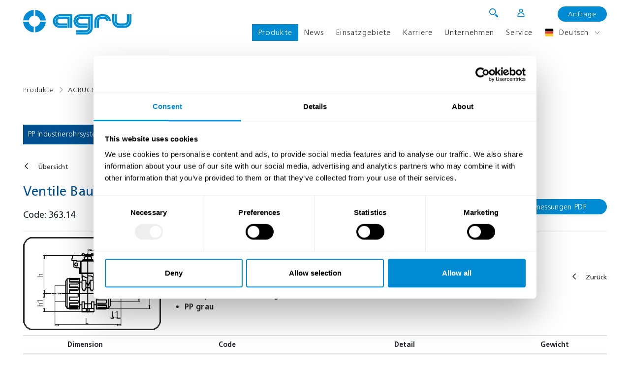

--- FILE ---
content_type: text/html; charset=utf-8
request_url: https://www.agru.at/de/produkte/agruchem/produktkatalog/10/pp-industrierohrsystem-05/ventile-30/code-36314-025/cm/11363145011H
body_size: 11995
content:
<!DOCTYPE html>
<html lang="de-DE" dir="ltr">
<head>
    <meta charset="utf-8">

<!-- 
	build by get.typo3.org/sitepackage

	This website is powered by TYPO3 - inspiring people to share!
	TYPO3 is a free open source Content Management Framework initially created by Kasper Skaarhoj and licensed under GNU/GPL.
	TYPO3 is copyright 1998-2026 of Kasper Skaarhoj. Extensions are copyright of their respective owners.
	Information and contribution at https://typo3.org/
-->

<link rel="icon" href="/_assets/75bba89aa2e7ef94a50aeef4ea21cddb/Icons/favicon.ico" type="image/vnd.microsoft.icon">

<meta http-equiv="x-ua-compatible" content="IE=edge">
<meta name="generator" content="TYPO3 CMS">
<meta name="viewport" content="width=device-width, initial-scale=1">
<meta name="robots" content="index,follow">
<meta name="twitter:card" content="summary">
<meta name="apple-mobile-web-app-capable" content="no">


<link rel="stylesheet" href="/typo3temp/assets/css/7015c8c4ac5ff815b57530b221005fc6.css?1762334268" media="all">
<link rel="stylesheet" href="/_assets/75bba89aa2e7ef94a50aeef4ea21cddb/Css/bootstrap.min.css?1762786938" media="all">
<link rel="stylesheet" href="/_assets/75bba89aa2e7ef94a50aeef4ea21cddb/Css/jquery-ui.min.css?1762786938" media="all">
<link rel="stylesheet" href="/_assets/75bba89aa2e7ef94a50aeef4ea21cddb/Css/datatables.min.css?1762786938" media="all">
<link rel="stylesheet" href="/_assets/75bba89aa2e7ef94a50aeef4ea21cddb/Css/select2.min.css?1762786938" media="all">
<link rel="stylesheet" href="/_assets/75bba89aa2e7ef94a50aeef4ea21cddb/Css/style.css?1766129211" media="all">




<script src="/_assets/75bba89aa2e7ef94a50aeef4ea21cddb/JavaScript/lib/jquery/jquery-3.5.1.min.js?1762786938"></script>
<script src="/_assets/75bba89aa2e7ef94a50aeef4ea21cddb/JavaScript/lib/jquery/jquery-ui.min.js?1762786938"></script>
<script src="/_assets/75bba89aa2e7ef94a50aeef4ea21cddb/JavaScript/lib/jquery/jquery.cookie.js?1762786938"></script>
<script src="/_assets/75bba89aa2e7ef94a50aeef4ea21cddb/JavaScript/lib/jquery/jquery.fileupload.js?1762786938"></script>
<script src="/_assets/75bba89aa2e7ef94a50aeef4ea21cddb/JavaScript/lib/form-validator/jquery.form-validator.min.js?1762786938"></script>
<script src="/_assets/75bba89aa2e7ef94a50aeef4ea21cddb/JavaScript/lib/bootstrap.min.js?1762786938"></script>
<script src="/_assets/75bba89aa2e7ef94a50aeef4ea21cddb/JavaScript/lib/datatables.min.js?1762786938"></script>
<script src="/_assets/75bba89aa2e7ef94a50aeef4ea21cddb/JavaScript/lib/select2.min.js?1762786938"></script>
<script src="/_assets/75bba89aa2e7ef94a50aeef4ea21cddb/JavaScript/lib/slick.min.js?1762786938"></script>
<script src="/_assets/75bba89aa2e7ef94a50aeef4ea21cddb/JavaScript/lib/popper.min.js?1762786938"></script>
<script src="/_assets/75bba89aa2e7ef94a50aeef4ea21cddb/JavaScript/lib/modernizr-custom.js?1762786938"></script>
<script src="/_assets/75bba89aa2e7ef94a50aeef4ea21cddb/JavaScript/lib/magnific-popup.min.js?1762786938"></script>
<script src="/_assets/75bba89aa2e7ef94a50aeef4ea21cddb/JavaScript/custom.js?t=1&amp;1767336120"></script>



<title>Produktkatalog</title>            <meta http-equiv="X-UA-Compatible" content="IE=edge" />
            <meta name="viewport" content="width=device-width, initial-scale=1, user-scalable=no">            <script id="Cookiebot" src="https://consent.cookiebot.com/uc.js" data-cbid="f27170fb-816c-411f-804e-f079595107c4" data-blockingmode="auto" type="text/javascript"></script>
            <script data-cookieconsent="ignore">
                window.dataLayer = window.dataLayer || [];

                function gtag() {
                    dataLayer.push(arguments);
                }

                gtag('consent', 'default', {
                    'ad_personalization': 'denied',
                    'ad_storage': 'denied',
                    'ad_user_data': 'denied',
                    'analytics_storage': 'denied',
                    'functionality_storage': 'denied',
                    'personalization_storage': 'denied',
                    'security_storage': 'granted',
                    'wait_for_update': 500,
                });

                gtag("set", "ads_data_redaction", true);
                gtag("set", "url_passthrough", false);
            </script>

            <script>
                (function(w,d,s,l,i){w[l]=w[l]||[];w[l].push({'gtm.start':
                new Date().getTime(),event:'gtm.js'});var f=d.getElementsByTagName(s)[0],
                j=d.createElement(s),dl=l!='dataLayer'?'&l='+l:'';j.async=true;j.src=
                'https://www.googletagmanager.com/gtm.js?id='+i+dl;f.parentNode.insertBefore(j,f);
                })(window,document,'script','dataLayer','GTM-MVJJ374');
            </script>            <script>
              var baseUrl = 'https://www.agru.at/';
            </script>
<link rel="canonical" href="https://www.agru.at/de/produkte/agruchem/produktkatalog/10/pp-industrierohrsystem-05/ventile-30/code-36314-025/cm/11363145011H">

<link rel="alternate" hreflang="en-gb" href="https://www.agru.at/en/products/agruchem/product-catalogue/10/pp-industrial-piping-system-05/valves-30/code-36314-025/cm/11363145011H">
<link rel="alternate" hreflang="de-DE" href="https://www.agru.at/de/produkte/agruchem/produktkatalog/10/pp-industrierohrsystem-05/ventile-30/code-36314-025/cm/11363145011H">
<link rel="alternate" hreflang="x-default" href="https://www.agru.at/en/products/agruchem/product-catalogue/10/pp-industrial-piping-system-05/valves-30/code-36314-025/cm/11363145011H">
</head>
<body class="agruchem">



    <div class="loading-gif"></div>

    <div id="container" class="">
        
<header xmlns:f="http://www.w3.org/1999/html">
    <div class="overlay d-none"></div>
    <div class="search-bar" style="display: none;">
        <div class="container main-container">
            <div class="search-inner">
                <span class="search-icon"></span>
                <input id="serach-term" data-url="/de/suchergebnisse" type="text" placeholder="Suche">
            </div>
        </div>
        <div class="search-close">
            <span class="search-close-icon"></span>
        </div>
    </div>
    <div class="container main-container">
        <nav class="navbar navbar-expand-lg">
            <a class="navbar-brand" href="/de/">
                <img class="navbar-brand" src="/_assets/75bba89aa2e7ef94a50aeef4ea21cddb/images/img/logo_agru.svg" width="265" height="61" alt="" />
            </a>

            <button class="navbar-toggler hamburger hamburger--squeeze" type="button" data-toggle="slide-collapse" data-target="#navbarNav" aria-controls="navbarNav" aria-expanded="false" aria-label="Toggle navigation">
                <span class="hamburger-box">
                    <span class="hamburger-inner"></span>
                </span>
            </button>

            <div class="navbar-right">
                <div class="collapse navbar-collapse" id="navbarNav">
                    <div class="mobile-div top-nav-mobile">
                        <div class="nav-utils">
                            <ul class="utils-list">
                                <li><a href id="toggle-search-mobile" title="Suche"><span class="utils-search"></span></a></li>
                            </ul>
                        </div>
                    </div>
                    <ul class="navbar-nav">
                        
                            <li class="nav-item active">
                                <a href="/de/produkte" title="Produkte" class="nav-link link" >
                                    Produkte
                                    
                                        <span class="subnav-toggler-mobile"></span>
                                    
                                </a>

                                
                                    <div class="subnavC d-none">
                                        <div class="subnav-inner">
                                            <ul class="subnav">
                                                
                                                    <li class="nav-item">
                                                        <a href="/de/produkte/agruline" class="nav-link" target="">
                                                            AGRULINE
                                                        </a>
                                                    </li>
                                                
                                                    <li class="nav-item active">
                                                        <a href="/de/produkte/agruchem" class="nav-link active" target="">
                                                            AGRUCHEM
                                                        </a>
                                                    </li>
                                                
                                                    <li class="nav-item">
                                                        <a href="/de/produkte/purad" class="nav-link" target="">
                                                            PURAD
                                                        </a>
                                                    </li>
                                                
                                                    <li class="nav-item">
                                                        <a href="/de/produkte/customized-parts" class="nav-link" target="">
                                                            CUSTOMIZED PARTS
                                                        </a>
                                                    </li>
                                                
                                                    <li class="nav-item">
                                                        <a href="/de/produkte/halbzeuge" class="nav-link" target="">
                                                            HALBZEUGE
                                                        </a>
                                                    </li>
                                                
                                                    <li class="nav-item">
                                                        <a href="/de/produkte/betonschutz" class="nav-link" target="">
                                                            BETONSCHUTZ
                                                        </a>
                                                    </li>
                                                
                                                    <li class="nav-item">
                                                        <a href="/de/produkte/lining-systems" class="nav-link" target="">
                                                            LINING SYSTEMS
                                                        </a>
                                                    </li>
                                                
                                                    <li class="nav-item">
                                                        <a href="/de/produkte/agruwelding" class="nav-link" target="">
                                                            AGRUWELDING
                                                        </a>
                                                    </li>
                                                
                                            </ul>
                                        </div>
                                    </div>
                                
                            </li>
                        
                            <li class="nav-item ">
                                <a href="/de/news" title="News" class="nav-link link" >
                                    News
                                    
                                        <span class="subnav-toggler-mobile"></span>
                                    
                                </a>

                                
                                    <div class="subnavC d-none">
                                        <div class="subnav-inner">
                                            <ul class="subnav">
                                                
                                                    <li class="nav-item">
                                                        <a href="/de/news/unternehmen" class="nav-link" target="">
                                                            Unternehmen
                                                        </a>
                                                    </li>
                                                
                                                    <li class="nav-item">
                                                        <a href="/de/news/innovationen/innovationen-im-ueberblick" class="nav-link" target="">
                                                            Innovationen
                                                        </a>
                                                    </li>
                                                
                                                    <li class="nav-item">
                                                        <a href="/de/news/referenzen" class="nav-link" target="">
                                                            Referenzen
                                                        </a>
                                                    </li>
                                                
                                                    <li class="nav-item">
                                                        <a href="/de/news/messen" class="nav-link" target="">
                                                            Messen
                                                        </a>
                                                    </li>
                                                
                                                    <li class="nav-item">
                                                        <a href="/de/news/newsletter" class="nav-link" target="">
                                                            Newsletter
                                                        </a>
                                                    </li>
                                                
                                            </ul>
                                        </div>
                                    </div>
                                
                            </li>
                        
                            <li class="nav-item ">
                                <a href="/de/einsatzgebiete" title="Einsatzgebiete" class="nav-link link" >
                                    Einsatzgebiete
                                    
                                        <span class="subnav-toggler-mobile"></span>
                                    
                                </a>

                                
                                    <div class="subnavC d-none">
                                        <div class="subnav-inner">
                                            <ul class="subnav">
                                                
                                                    <li class="nav-item">
                                                        <a href="/de/einsatzgebiete/bau" class="nav-link" target="">
                                                            Bau
                                                        </a>
                                                    </li>
                                                
                                                    <li class="nav-item">
                                                        <a href="/de/einsatzgebiete/energie" class="nav-link" target="">
                                                            Energie
                                                        </a>
                                                    </li>
                                                
                                                    <li class="nav-item">
                                                        <a href="/de/einsatzgebiete/industrie" class="nav-link" target="">
                                                            Industrie
                                                        </a>
                                                    </li>
                                                
                                                    <li class="nav-item">
                                                        <a href="/de/einsatzgebiete/infrastruktur" class="nav-link" target="">
                                                            Infrastruktur
                                                        </a>
                                                    </li>
                                                
                                                    <li class="nav-item">
                                                        <a href="/de/einsatzgebiete/emerging-markets" class="nav-link" target="">
                                                            Emerging Markets
                                                        </a>
                                                    </li>
                                                
                                            </ul>
                                        </div>
                                    </div>
                                
                            </li>
                        
                            <li class="nav-item ">
                                <a href="/de/karriere" title="Karriere" class="nav-link link" >
                                    Karriere
                                    
                                        <span class="subnav-toggler-mobile"></span>
                                    
                                </a>

                                
                                    <div class="subnavC d-none">
                                        <div class="subnav-inner">
                                            <ul class="subnav">
                                                
                                                    <li class="nav-item">
                                                        <a href="https://karriere.agru.at/" class="nav-link" target="_blank">
                                                            Was wir bieten
                                                        </a>
                                                    </li>
                                                
                                                    <li class="nav-item">
                                                        <a href="https://karriere.agru.at/stories/" class="nav-link" target="_blank">
                                                            Mitarbeiterstories
                                                        </a>
                                                    </li>
                                                
                                                    <li class="nav-item">
                                                        <a href="/de/karriere/lehre-bei-agru" class="nav-link" target="">
                                                            Lehre bei AGRU
                                                        </a>
                                                    </li>
                                                
                                                    <li class="nav-item">
                                                        <a href="https://karriere.agru.at/jobangebote" class="nav-link" target="_blank">
                                                            Offene Stellen
                                                        </a>
                                                    </li>
                                                
                                            </ul>
                                        </div>
                                    </div>
                                
                            </li>
                        
                            <li class="nav-item ">
                                <a href="/de/unternehmen" title="Unternehmen" class="nav-link link" >
                                    Unternehmen
                                    
                                        <span class="subnav-toggler-mobile"></span>
                                    
                                </a>

                                
                                    <div class="subnavC d-none">
                                        <div class="subnav-inner">
                                            <ul class="subnav">
                                                
                                                    <li class="nav-item">
                                                        <a href="/de/unternehmen/leitbild" class="nav-link" target="">
                                                            Leitbild
                                                        </a>
                                                    </li>
                                                
                                                    <li class="nav-item">
                                                        <a href="/de/unternehmen/meilensteine" class="nav-link" target="">
                                                            Meilensteine
                                                        </a>
                                                    </li>
                                                
                                                    <li class="nav-item">
                                                        <a href="/de/unternehmen/standorte" class="nav-link" target="">
                                                            Standorte
                                                        </a>
                                                    </li>
                                                
                                                    <li class="nav-item">
                                                        <a href="/de/unternehmen/nachhaltigkeit" class="nav-link" target="">
                                                            Nachhaltigkeit
                                                        </a>
                                                    </li>
                                                
                                                    <li class="nav-item">
                                                        <a href="/de/unternehmen/mitgliedschaften" class="nav-link" target="">
                                                            Mitgliedschaften
                                                        </a>
                                                    </li>
                                                
                                                    <li class="nav-item">
                                                        <a href="/de/unternehmen/kunststoffmaterialien" class="nav-link" target="">
                                                            Materialien
                                                        </a>
                                                    </li>
                                                
                                                    <li class="nav-item">
                                                        <a href="/de/unternehmen/zertifikate" class="nav-link" target="">
                                                            Zertifikate
                                                        </a>
                                                    </li>
                                                
                                            </ul>
                                        </div>
                                    </div>
                                
                            </li>
                        
                            <li class="nav-item ">
                                <a href="/de/service" title="Service" class="nav-link link" >
                                    Service
                                    
                                        <span class="subnav-toggler-mobile"></span>
                                    
                                </a>

                                
                                    <div class="subnavC d-none">
                                        <div class="subnav-inner">
                                            <ul class="subnav">
                                                
                                                    <li class="nav-item">
                                                        <a href="/de/service/download" class="nav-link" target="">
                                                            Download
                                                        </a>
                                                    </li>
                                                
                                                    <li class="nav-item">
                                                        <a href="/de/service/ansprechpartner" class="nav-link" target="">
                                                            Ansprechpartner
                                                        </a>
                                                    </li>
                                                
                                                    <li class="nav-item">
                                                        <a href="/de/service/agb-aeb" class="nav-link" target="">
                                                            AGB/AEB
                                                        </a>
                                                    </li>
                                                
                                            </ul>
                                        </div>
                                    </div>
                                
                            </li>
                        

                        <li class="nav-item language-item">
                            
                                
                            
                                
                                    <a data-effect="mfp-zoom-in" href="#" class="nav-link link"><span class="language-flag de"></span>Deutsch<span class="subnav-toggler-mobile"></span></a>
                                
                            
                            <div id="language_menu" class="subnavC d-none language-menu">
                                <div class="subnav-inner">
                                    <ul class="subnav">
                                        
                                            
                                                <li class="nav-item ">
                                                    
                                                            <a class="nav-link" href="/en/products/agruchem/product-catalogue/10/pp-industrial-piping-system-05/valves-30/code-36314-025/cm/11363145011H" hreflang="en-gb" title="English">
                                                                <span class="language-flag en"></span>English
                                                            </a>
                                                        
                                                </li>
                                            
                                        
                                            
                                        
                                    </ul>
                                </div>
                            </div>
                        </li>

                        <li class="nav-item login-mobile">
                            <a class="login-link" href="#" title="Profil">Login<span class="subnav-toggler-mobile"></span></a>

                            <div id="login-menu" class="subnavC d-none login-menu">
                                <div class="subnav-inner">
                                    <div class="form-container">
                                        

    

    <div class="form-inner">
        <form spellcheck="false" target="_top" action="/de/produkte/agruchem/produktkatalog?tx_felogin_login%5Baction%5D=login&amp;tx_felogin_login%5Bcontroller%5D=Login&amp;cHash=965ef2d183c634b51817c135f1da1834" method="post">
<div>
<input type="hidden" name="__referrer[@extension]" value="Felogin" >
<input type="hidden" name="__referrer[@controller]" value="Login" >
<input type="hidden" name="__referrer[@action]" value="login" >
<input type="hidden" name="__referrer[arguments]" value="YTowOnt9523347c5882813865f63ac78d85d6d9244138749" >
<input type="hidden" name="__referrer[@request]" value="{&quot;@extension&quot;:&quot;Felogin&quot;,&quot;@controller&quot;:&quot;Login&quot;,&quot;@action&quot;:&quot;login&quot;}e30085ccde2718e180efb94fd42fab5ba4ac942e" >
<input type="hidden" name="__RequestToken" value="eyJ0eXAiOiJKV1QiLCJhbGciOiJIUzI1NiIsImtpZCI6IntcInR5cGVcIjpcIm5vbmNlXCIsXCJuYW1lXCI6XCJFYnFGc25FdFlYQmNuSXcwY2VXQ0lBXCJ9In0.[base64].ME3EzJZUrC8mpuGY-b6M73x1Irgkw5wWQfwuVb472jE"><input type="hidden" name="__trustedProperties" value="{&quot;user&quot;:1,&quot;pass&quot;:1,&quot;logintype&quot;:1,&quot;redirect_url&quot;:1}209ae3fd6e8c33d043c152ba6c5fc8b936eacb91" >
</div>

            



        <div class="form-title">
            
                <p>
                    
Bitte geben Sie Ihren Benutzernamen und Ihr Passwort ein, um sich an der Website anzumelden.


                </p>
            
        </div>

        <div class="form-content">
            <div class="form-group">
                <input autocomplete="username" class="form-control" placeholder="Benutzername:" id="tx-felogin-input-username" type="text" name="user" required="required" />
            </div>
            <div class="form-group">
                <input required="required" autocomplete="current-password" class="form-control" placeholder="Passwort:" id="tx-felogin-input-password" type="password" name="pass" value="" />
            </div>
            <div class="form-action">
                <button type="submit">Anmelden</button>
            </div>

            <div class="felogin-hidden">
                <input type="hidden" name="logintype" value="login" />
                <input type="hidden" name="redirect_url" value="" />

                
                
                
            </div>
        </div>
    
        </form>
    </div>

    

                                    </div>
                                </div>
                            </div>
                        </li>
                    </ul>
                    <div class="mobile-div bottom-nav-mobile">
                        <a class="button button-blue-white navbar-request-button" href="/de/anfrage" title="Anfrage">Anfrage</a>
                    </div>
                </div>

                <div class="nav-utils">
                    <ul class="utils-list">
                        <li><a href id="toggle-search" title="Suche"><span class="utils-search"></span></a></li>
                        <li class="nav-item">
                            <a class="login-link" href="#" title="Profil"><span class="utils-profile"></span></a>

                            <div id="login-menu" class="subnavC d-none login-menu">
                                <div class="subnav-inner">
                                    <div class="form-container">
                                        

    

    <div class="form-inner">
        <form spellcheck="false" target="_top" action="/de/produkte/agruchem/produktkatalog?tx_felogin_login%5Baction%5D=login&amp;tx_felogin_login%5Bcontroller%5D=Login&amp;cHash=965ef2d183c634b51817c135f1da1834" method="post">
<div>
<input type="hidden" name="__referrer[@extension]" value="Felogin" >
<input type="hidden" name="__referrer[@controller]" value="Login" >
<input type="hidden" name="__referrer[@action]" value="login" >
<input type="hidden" name="__referrer[arguments]" value="YTowOnt9523347c5882813865f63ac78d85d6d9244138749" >
<input type="hidden" name="__referrer[@request]" value="{&quot;@extension&quot;:&quot;Felogin&quot;,&quot;@controller&quot;:&quot;Login&quot;,&quot;@action&quot;:&quot;login&quot;}e30085ccde2718e180efb94fd42fab5ba4ac942e" >
<input type="hidden" name="__RequestToken" value="eyJ0eXAiOiJKV1QiLCJhbGciOiJIUzI1NiIsImtpZCI6IntcInR5cGVcIjpcIm5vbmNlXCIsXCJuYW1lXCI6XCJFYnFGc25FdFlYQmNuSXcwY2VXQ0lBXCJ9In0.[base64].ME3EzJZUrC8mpuGY-b6M73x1Irgkw5wWQfwuVb472jE"><input type="hidden" name="__trustedProperties" value="{&quot;user&quot;:1,&quot;pass&quot;:1,&quot;logintype&quot;:1,&quot;redirect_url&quot;:1}209ae3fd6e8c33d043c152ba6c5fc8b936eacb91" >
</div>

            



        <div class="form-title">
            
                <p>
                    
Bitte geben Sie Ihren Benutzernamen und Ihr Passwort ein, um sich an der Website anzumelden.


                </p>
            
        </div>

        <div class="form-content">
            <div class="form-group">
                <input autocomplete="username" class="form-control" placeholder="Benutzername:" id="tx-felogin-input-username" type="text" name="user" required="required" />
            </div>
            <div class="form-group">
                <input required="required" autocomplete="current-password" class="form-control" placeholder="Passwort:" id="tx-felogin-input-password" type="password" name="pass" value="" />
            </div>
            <div class="form-action">
                <button type="submit">Anmelden</button>
            </div>

            <div class="felogin-hidden">
                <input type="hidden" name="logintype" value="login" />
                <input type="hidden" name="redirect_url" value="" />

                
                
                
            </div>
        </div>
    
        </form>
    </div>

    

                                    </div>
                                </div>
                            </div>
                        </li>
                    </ul>
                </div>

                <a class="button button-blue-white navbar-request-button" href="/de/anfrage" title="Anfrage">Anfrage</a>
            </div>
        </nav>
    </div>
    <hr style="display: none;">
</header>

<aside class="sidebarC">
    <div class="sidebar">
        <button id="open-sidebar"><span class="sidebar-icon"></span></button>
        <nav class="sidebar-nav" aria-label="Social-Links">
            <ul class="icon-list">
                
                    <li>
                        <a href="https://www.facebook.com/agruworld/" target="_blank">
                            
                                <img src="/fileadmin/user_upload/icon_fb.svg" width="28" height="28" alt="[Translate to Deutsch:] " title="[Translate to Deutsch:] " />
                            
                        </a>
                    </li>
                
                    <li>
                        <a href="https://www.instagram.com/agruworld/" target="_blank">
                            
                                <img src="/fileadmin/user_upload/icon_ig.svg" width="28" height="28" alt="[Translate to Deutsch:] " title="[Translate to Deutsch:] " />
                            
                        </a>
                    </li>
                
                    <li>
                        <a href="https://www.youtube.com/c/AgruAtAGRU" target="_blank">
                            
                                <img src="/fileadmin/user_upload/icon_yt.svg" width="31" height="28" alt="[Translate to Deutsch:] " title="[Translate to Deutsch:] " />
                            
                        </a>
                    </li>
                
                    <li>
                        <a href="https://www.linkedin.com/company/agru-kunststofftechnik-gmbh" target="_blank">
                            
                                <img src="/fileadmin/user_upload/icon_li.svg" width="28" height="28" alt="[Translate to Deutsch:] " title="[Translate to Deutsch:] " />
                            
                        </a>
                    </li>
                
            </ul>
        </nav>
    </div>
</aside>

<div class="bottom-head">
    
        <div class="container main-container breadcrumbC">
            <div class="breadcrumbs">
                
                    
                            <a class="breadcrumb-item" href="/de/produkte">Produkte</a>
                            <span class="delimiter"></span>
                        
                
                    
                            <a class="breadcrumb-item" href="/de/produkte/agruchem">AGRUCHEM</a>
                            <span class="delimiter"></span>
                        
                
                    
                            <span class="breadcrumb-text">Produktkatalog</span>
                        
                
            </div>
        </div>
    
    <!--
        
                
                        
                            <div class="page-title">AGRUCHEM</div>
                        
                    
            
    -->
    <!--
    
            
                    
                            <div class="page-subnavC big-subnav">
                                <div class="subnav">
                                    <ul>
                                        
                                            <li class="">
                                                <a href="/de/produkte/agruchem/warum-agruchem-industrierohre-kaufen" target="">
                                                    Warum AGRUCHEM Industrierohre kaufen?
                                                </a>
                                            </li>
                                        
                                            <li class="">
                                                <a href="/de/produkte/agruchem/einsatzgebiete" target="">
                                                    Einsatzgebiete
                                                </a>
                                            </li>
                                        
                                            <li class="">
                                                <a href="/de/produkte/agruchem/referenzen" target="">
                                                    Referenzen
                                                </a>
                                            </li>
                                        
                                            <li class="">
                                                <a href="/de/produkte/agruchem/downloads" target="">
                                                    Downloads
                                                </a>
                                            </li>
                                        
                                    </ul>
                                </div>
                            </div>
                        
                
        
    -->
</div>


        <div class="topSpace section"></div>

        <main role="main" class="subpage">
            
    
<div id="c3662" class="container main-container frame frame-default frame-type-list frame-layout-0">
	<div class="tx-agru-products">
		

    
    <div class="categories">
        <div class="category-breadcrumbs">
            <ul>
                
                    <li>
                        <a href="/de/produkte/agruchem/produktkatalog/10/pp-industrierohrsystem-05">
                            PP Industrierohrsystem
                        </a>
                    </li>
                
                    <li>
                        <a href="/de/produkte/agruchem/produktkatalog/10/pp-industrierohrsystem-05/ventile-30">
                            Ventile
                        </a>
                    </li>
                
                    <li>
                        <a href="/de/produkte/agruchem/produktkatalog/10/pp-industrierohrsystem-05/ventile-30/code-36314-025">
                            Code: 363.14
                        </a>
                    </li>
                
            </ul>
        </div>

        <a class="back-link" href="/de/produkte/agruchem/produktkatalog?tx_agruproducts_products%5Baction%5D=list&amp;tx_agruproducts_products%5Bcontroller%5D=Product&amp;cHash=bbfd6a6ec398fa8b1826ea023f8d4645">
            Übersicht
        </a>

        <div class="text-with-button">
            <div>
                <h3 class="selected-category">Ventile Bauteilabmessungen</h3>
                <span class="category-code">Code: 363.14</span>
            </div>
            <div>
                <a target="_blank" class="button button-blue-white small-button" href="/de/produkte/agruchem/produktkatalog?tx_agruproducts_products%5Baction%5D=exportArticle&amp;tx_agruproducts_products%5Bartid%5D=11363145011H&amp;tx_agruproducts_products%5Bcatid%5D=10_05_30_025&amp;tx_agruproducts_products%5Bcontroller%5D=Product&amp;cHash=8cec6151b86874d4f013cec04e637efc">
                    Export Bauteilabmessungen PDF
                </a>
            </div>
        </div>

        <div class="product-container">
            <div class="product-item">
                <div class="product-col image measures">
                    <img src="/uploads/tx_agruproducts/bauteilabmessungen/363.14.gif" alt="Code: 363.14">
                </div>
                <div class="product-col text flex-grow-1">
                    <ul>
                        
                            <li style="font-weight:bold;">Kugelhahn M1<br/></li>
                        
                        
                            <li>EPDM-Dichtung</li>
                        
                        
                        
                        
                            <li>formgespritzt</li>
                        
                        
                            <li style="font-weight:bold;">Stumpf+IR-Schweissung</li>
                        
                        
                            <li style="font-weight:bold;">PP grau</li>
                        
                    </ul>
                </div>
                <div class="product-col text-right">
                    <a class="back-link" href="/de/produkte/agruchem/produktkatalog/10/pp-industrierohrsystem-05/ventile-30/code-36314-025/cm">
                        Zurück
                    </a>
                </div>
            </div>
        </div>
        

        <table class="table table-striped">
            <thead>
                <tr>
                    <th class="text-center">Dimension</th>
                    <th class="text-center">Code</th>
                    <th class="text-center">Detail</th>
                    <th class="text-center">Gewicht</th>
                </tr>
            </thead>
            <tbody>
                <tr>
                    <td class="text-center">50</td>
                    <td class="text-center">11.363.1450.11</td>
                    <td class="text-center">50 - SDR11  ISO S-5</td>
                    <td class="text-center">
                        0.764
                    </td>
                </tr>
            </tbody>
        </table>

        <table class="table table-striped mt-5">
            <thead>
                <tr>
                    <th></th>
                    <th class="text-center">Einheit</th>
                    <th class="text-center">Nominale</th>
                    <th class="text-center">Tol+</th>
                    <th class="text-center">Tol-</th>
                </tr>
            </thead>
            <tbody>
            
                <tr>
                    <td class="text-center">da(OD)</td>
                    <td class="text-center">mm</td>
                    <td class="text-center">50</td>
                    
                            <td class="text-center">0.5</td>
                        
                    
                            <td class="text-center">-</td>
                        
                </tr>
            
                <tr>
                    <td class="text-center">L</td>
                    <td class="text-center">mm</td>
                    <td class="text-center">193</td>
                    
                            <td class="text-center">1.5</td>
                        
                    
                            <td class="text-center">1.5</td>
                        
                </tr>
            
                <tr>
                    <td class="text-center">L1</td>
                    <td class="text-center">mm</td>
                    <td class="text-center">23,5</td>
                    
                            <td class="text-center">0.75</td>
                        
                    
                            <td class="text-center">0.75</td>
                        
                </tr>
            
                <tr>
                    <td class="text-center">d</td>
                    <td class="text-center">mm</td>
                    <td class="text-center">108</td>
                    
                            <td class="text-center">0.75</td>
                        
                    
                            <td class="text-center">0.75</td>
                        
                </tr>
            
                <tr>
                    <td class="text-center">h</td>
                    <td class="text-center">mm</td>
                    <td class="text-center">113,5</td>
                    
                            <td class="text-center">0.75</td>
                        
                    
                            <td class="text-center">0.75</td>
                        
                </tr>
            
                <tr>
                    <td class="text-center">b</td>
                    <td class="text-center">mm</td>
                    <td class="text-center">72</td>
                    
                            <td class="text-center">-</td>
                        
                    
                            <td class="text-center">-</td>
                        
                </tr>
            
                <tr>
                    <td class="text-center">p</td>
                    <td class="text-center">bar</td>
                    <td class="text-center">10</td>
                    
                            <td class="text-center">-</td>
                        
                    
                            <td class="text-center">-</td>
                        
                </tr>
            
                <tr>
                    <td class="text-center">DN</td>
                    <td class="text-center">mm</td>
                    <td class="text-center">40</td>
                    
                            <td class="text-center">-</td>
                        
                    
                            <td class="text-center">-</td>
                        
                </tr>
            
                <tr>
                    <td class="text-center">s</td>
                    <td class="text-center">mm</td>
                    <td class="text-center">4,6</td>
                    
                            <td class="text-center">0.6</td>
                        
                    
                            <td class="text-center">-</td>
                        
                </tr>
            
                <tr>
                    <td class="text-center">h1</td>
                    <td class="text-center">mm</td>
                    <td class="text-center">56,5</td>
                    
                            <td class="text-center">0.75</td>
                        
                    
                            <td class="text-center">0.75</td>
                        
                </tr>
            
            </tbody>
        </table>
    </div>

	</div>
</div>




        </main>

        <footer>
    <div class="container main-container">
        <div class="top-footer row">
            <div class="top-footer-collumn col-12 col-md-6">
                <span>agru Kunststofftechnik GmbH</span>
                <ul class="footer-nav">
                    
                        <li class="nav-item ">
                            <a href="/de/impressum" title="Impressum" class="nav-link link" >
                            Impressum
                            </a>
                        </li>
                    
                        <li class="nav-item ">
                            <a href="/de/datenschutz" title="Datenschutz" class="nav-link link" >
                            Datenschutz
                            </a>
                        </li>
                    
                        <li class="nav-item ">
                            <a href="/de/service/agb-aeb" title="AGB/AEB" class="nav-link link" >
                            AGB/AEB
                            </a>
                        </li>
                    
                        <li class="nav-item ">
                            <a href="/de/service/hinweisgebersystem-1" title="Hinweisgeberschutz" class="nav-link link" >
                            Hinweisgeberschutz
                            </a>
                        </li>
                    
                </ul>
            </div>
            <div class="top-footer-collumn footer-map col-12 col-md-6">
                <img src="/_assets/75bba89aa2e7ef94a50aeef4ea21cddb/images/img/footer_standorte_animiert_css_neu.svg" width="6541" height="3000" alt="" />
            </div>
        </div>
    </div>
    <div class="bottom-footer">
        <div id="back-to-top"></div>
        <div class="footer-outer-container">
            <div class="container">
                <div class="footer-inner-container">
                    <a href class="button sitemap-button" title="Sitemap">Sitemap<span class="arrow"></span></a>
                    <span class="company-description">agru Kunststofftechnik GmbH © 2026</span>
                </div>
            </div>
        </div>
        <div class="sitemap-outer-container">
            <div class="container">
                <div class="sitemap-inner-container">
                    
                        <div class="sitemap-collumn">
                            <a href="/de/produkte" title="Produkte">
                                <h3>Produkte</h3>
                            </a>
                            
                                <ul>
                                    
                                        <li>
                                            <a href="/de/produkte/agruline" title="AGRULINE" class="top-level hide-ul">
                                                AGRULINE
                                                
                                                    <div class="sitemap-dropdown-arrow"></div>
                                                
                                            </a>

                                            
                                                <ul style="display: none;">
                                                    
                                                        <li>
                                                            <a href="/de/produkte/agruline/agruline-pe-rohrsysteme-fuer-wasser-gastransport" title="AGRULINE PE Rohrsysteme für Wasser- &amp; Gastransport" class="sub-level">
                                                                AGRULINE PE Rohrsysteme für Wasser- &amp; Gastransport
                                                            </a>
                                                        </li>
                                                    
                                                        <li>
                                                            <a href="/de/produkte/agruline/xxl-rohrsysteme" title="XXL Rohrsysteme" class="sub-level">
                                                                XXL Rohrsysteme
                                                            </a>
                                                        </li>
                                                    
                                                        <li>
                                                            <a href="/de/produkte/agruline/einsatzgebiete" title="Einsatzgebiete" class="sub-level">
                                                                Einsatzgebiete
                                                            </a>
                                                        </li>
                                                    
                                                        <li>
                                                            <a href="/de/produkte/agruline/referenzen" title="Referenzen" class="sub-level">
                                                                Referenzen
                                                            </a>
                                                        </li>
                                                    
                                                        <li>
                                                            <a href="/de/produkte/agruline/downloads" title="Downloads" class="sub-level">
                                                                Downloads
                                                            </a>
                                                        </li>
                                                    
                                                </ul>
                                            
                                        </li>
                                    
                                        <li>
                                            <a href="/de/produkte/agruchem" title="AGRUCHEM" class="top-level hide-ul">
                                                AGRUCHEM
                                                
                                                    <div class="sitemap-dropdown-arrow"></div>
                                                
                                            </a>

                                            
                                                <ul style="display: none;">
                                                    
                                                        <li>
                                                            <a href="/de/produkte/agruchem/warum-agruchem-industrierohre-kaufen" title="Warum AGRUCHEM Industrierohre kaufen?" class="sub-level">
                                                                Warum AGRUCHEM Industrierohre kaufen?
                                                            </a>
                                                        </li>
                                                    
                                                        <li>
                                                            <a href="/de/produkte/agruchem/einsatzgebiete" title="Einsatzgebiete" class="sub-level">
                                                                Einsatzgebiete
                                                            </a>
                                                        </li>
                                                    
                                                        <li>
                                                            <a href="/de/produkte/agruchem/referenzen" title="Referenzen" class="sub-level">
                                                                Referenzen
                                                            </a>
                                                        </li>
                                                    
                                                        <li>
                                                            <a href="/de/produkte/agruchem/downloads" title="Downloads" class="sub-level">
                                                                Downloads
                                                            </a>
                                                        </li>
                                                    
                                                </ul>
                                            
                                        </li>
                                    
                                        <li>
                                            <a href="/de/produkte/purad" title="PURAD" class="top-level hide-ul">
                                                PURAD
                                                
                                                    <div class="sitemap-dropdown-arrow"></div>
                                                
                                            </a>

                                            
                                                <ul style="display: none;">
                                                    
                                                        <li>
                                                            <a href="/de/produkte/purad/purad-wasserrohrsysteme-von-agru" title="PURAD Rohrsysteme von AGRU" class="sub-level">
                                                                PURAD Rohrsysteme von AGRU
                                                            </a>
                                                        </li>
                                                    
                                                        <li>
                                                            <a href="/de/produkte/purad/einsatzgebiete" title="Einsatzgebiete" class="sub-level">
                                                                Einsatzgebiete
                                                            </a>
                                                        </li>
                                                    
                                                        <li>
                                                            <a href="/de/produkte/purad/referenzen" title="Referenzen" class="sub-level">
                                                                Referenzen
                                                            </a>
                                                        </li>
                                                    
                                                        <li>
                                                            <a href="/de/produkte/purad/downloads" title="Downloads" class="sub-level">
                                                                Downloads
                                                            </a>
                                                        </li>
                                                    
                                                </ul>
                                            
                                        </li>
                                    
                                        <li>
                                            <a href="/de/produkte/customized-parts" title="CUSTOMIZED PARTS" class="top-level hide-ul">
                                                CUSTOMIZED PARTS
                                                
                                                    <div class="sitemap-dropdown-arrow"></div>
                                                
                                            </a>

                                            
                                                <ul style="display: none;">
                                                    
                                                        <li>
                                                            <a href="/de/produkte/customized-parts/customized-parts-massgeschneiderte-formteile-fuer-den-rohrleitungsbau" title="CUSTOMIZED PARTS - Maßgeschneiderte Formteile für den Rohrleitungsbau" class="sub-level">
                                                                CUSTOMIZED PARTS - Maßgeschneiderte Formteile für den Rohrleitungsbau
                                                            </a>
                                                        </li>
                                                    
                                                        <li>
                                                            <a href="/de/produkte/customized-parts/einsatzgebiete" title="Einsatzgebiete" class="sub-level">
                                                                Einsatzgebiete
                                                            </a>
                                                        </li>
                                                    
                                                        <li>
                                                            <a href="/de/produkte/customized-parts/referenzen" title="Referenzen" class="sub-level">
                                                                Referenzen
                                                            </a>
                                                        </li>
                                                    
                                                </ul>
                                            
                                        </li>
                                    
                                        <li>
                                            <a href="/de/produkte/halbzeuge" title="HALBZEUGE" class="top-level hide-ul">
                                                HALBZEUGE
                                                
                                                    <div class="sitemap-dropdown-arrow"></div>
                                                
                                            </a>

                                            
                                                <ul style="display: none;">
                                                    
                                                        <li>
                                                            <a href="/de/produkte/halbzeuge/agru-halbzeuge-erklaerung-der-anwendungsmoeglichkeiten" title="AGRU Halbzeuge: Erklärung der Anwendungsmöglichkeiten" class="sub-level">
                                                                AGRU Halbzeuge: Erklärung der Anwendungsmöglichkeiten
                                                            </a>
                                                        </li>
                                                    
                                                        <li>
                                                            <a href="/de/produkte/halbzeuge/agru-linerrohre-aus-pvdf-ectfe-fep-und-pfa" title="AGRU Linerrohre aus PVDF, ECTFE, FEP und PFA" class="sub-level">
                                                                AGRU Linerrohre aus PVDF, ECTFE, FEP und PFA
                                                            </a>
                                                        </li>
                                                    
                                                        <li>
                                                            <a href="/de/produkte/halbzeuge/agru-kunststoffhalbzeuge-system-erklaert" title="AGRU Kunststoffhalbzeuge-System erklärt" class="sub-level">
                                                                AGRU Kunststoffhalbzeuge-System erklärt
                                                            </a>
                                                        </li>
                                                    
                                                        <li>
                                                            <a href="/de/produkte/halbzeuge/einsatzgebiete" title="Einsatzgebiete" class="sub-level">
                                                                Einsatzgebiete
                                                            </a>
                                                        </li>
                                                    
                                                        <li>
                                                            <a href="/de/produkte/halbzeuge/referenzen" title="Referenzen" class="sub-level">
                                                                Referenzen
                                                            </a>
                                                        </li>
                                                    
                                                        <li>
                                                            <a href="/de/produkte/halbzeuge/downloads" title="Downloads" class="sub-level">
                                                                Downloads
                                                            </a>
                                                        </li>
                                                    
                                                </ul>
                                            
                                        </li>
                                    
                                        <li>
                                            <a href="/de/produkte/betonschutz" title="BETONSCHUTZ" class="top-level hide-ul">
                                                BETONSCHUTZ
                                                
                                                    <div class="sitemap-dropdown-arrow"></div>
                                                
                                            </a>

                                            
                                                <ul style="display: none;">
                                                    
                                                        <li>
                                                            <a href="/de/produkte/betonschutz/betonschutzplatten-mit-system-aus-dem-agru-sortiment" title="Betonschutzplatten mit System aus dem AGRU Sortiment" class="sub-level">
                                                                Betonschutzplatten mit System aus dem AGRU Sortiment
                                                            </a>
                                                        </li>
                                                    
                                                        <li>
                                                            <a href="/de/produkte/betonschutz/einsatzgebiete" title="Einsatzgebiete" class="sub-level">
                                                                Einsatzgebiete
                                                            </a>
                                                        </li>
                                                    
                                                        <li>
                                                            <a href="/de/produkte/betonschutz/referenzen" title="Referenzen" class="sub-level">
                                                                Referenzen
                                                            </a>
                                                        </li>
                                                    
                                                        <li>
                                                            <a href="/de/produkte/betonschutz/downloads" title="Downloads" class="sub-level">
                                                                Downloads
                                                            </a>
                                                        </li>
                                                    
                                                </ul>
                                            
                                        </li>
                                    
                                        <li>
                                            <a href="/de/produkte/lining-systems" title="LINING SYSTEMS" class="top-level hide-ul">
                                                LINING SYSTEMS
                                                
                                                    <div class="sitemap-dropdown-arrow"></div>
                                                
                                            </a>

                                            
                                                <ul style="display: none;">
                                                    
                                                        <li>
                                                            <a href="/de/produkte/lining-systems/tunnel-und-dichtungsbahnen-fugenbaender-rondellen-drainagerohre" title="Tunnel- und Dichtungsbahnen, Fugenbänder, Rondellen &amp; Drainagerohre" class="sub-level">
                                                                Tunnel- und Dichtungsbahnen, Fugenbänder, Rondellen &amp; Drainagerohre
                                                            </a>
                                                        </li>
                                                    
                                                        <li>
                                                            <a href="/de/produkte/lining-systems/einsatzgebiete" title="Einsatzgebiete" class="sub-level">
                                                                Einsatzgebiete
                                                            </a>
                                                        </li>
                                                    
                                                        <li>
                                                            <a href="/de/produkte/lining-systems/referenzen" title="Referenzen" class="sub-level">
                                                                Referenzen
                                                            </a>
                                                        </li>
                                                    
                                                        <li>
                                                            <a href="/de/produkte/lining-systems/downloads" title="Downloads" class="sub-level">
                                                                Downloads
                                                            </a>
                                                        </li>
                                                    
                                                </ul>
                                            
                                        </li>
                                    
                                        <li>
                                            <a href="/de/produkte/agruwelding" title="AGRUWELDING" class="top-level hide-ul">
                                                AGRUWELDING
                                                
                                                    <div class="sitemap-dropdown-arrow"></div>
                                                
                                            </a>

                                            
                                                <ul style="display: none;">
                                                    
                                                        <li>
                                                            <a href="/de/produkte/agruwelding/schweisstechnik-mit-system-agru-technologie" title="Schweißtechnik mit System: AGRU Technologie" class="sub-level">
                                                                Schweißtechnik mit System: AGRU Technologie
                                                            </a>
                                                        </li>
                                                    
                                                        <li>
                                                            <a href="/de/produkte/agruwelding/einsatzgebiete" title="Einsatzgebiete" class="sub-level">
                                                                Einsatzgebiete
                                                            </a>
                                                        </li>
                                                    
                                                        <li>
                                                            <a href="/de/produkte/agruwelding/referenzen" title="Referenzen" class="sub-level">
                                                                Referenzen
                                                            </a>
                                                        </li>
                                                    
                                                        <li>
                                                            <a href="/de/produkte/agruwelding/downloads" title="Downloads" class="sub-level">
                                                                Downloads
                                                            </a>
                                                        </li>
                                                    
                                                </ul>
                                            
                                        </li>
                                    
                                </ul>
                            
                        </div>
                    
                        <div class="sitemap-collumn">
                            <a href="/de/news" title="News">
                                <h3>News</h3>
                            </a>
                            
                                <ul>
                                    
                                        <li>
                                            <a href="/de/news/unternehmen" title="Unternehmen" class="top-level hide-ul">
                                                Unternehmen
                                                
                                                    <div class="sitemap-dropdown-arrow"></div>
                                                
                                            </a>

                                            
                                                <ul style="display: none;">
                                                    
                                                        <li>
                                                            <a href="/de/news/unternehmen/einladung-zum-webinar-vorteile-des-doppelrohrsystems-poly-flo" title="Einladung zum Webinar „Vorteile des Doppelrohrsystems Poly-Flo&quot;" class="sub-level">
                                                                Einladung zum Webinar „Vorteile des Doppelrohrsystems Poly-Flo&quot;
                                                            </a>
                                                        </li>
                                                    
                                                        <li>
                                                            <a href="/de/news/unternehmen/ein-erfolgreicher-juni-und-blick-in-die-zukunft-der-kunststofftechnik" title="Ein erfolgreicher Juni und Blick in die Zukunft der Kunststofftechnik!" class="sub-level">
                                                                Ein erfolgreicher Juni und Blick in die Zukunft der Kunststofftechnik!
                                                            </a>
                                                        </li>
                                                    
                                                        <li>
                                                            <a href="/de/news/unternehmen/agru-auf-der-semicon-europa-in-muenchen-ein-voller-erfolg" title="AGRU auf der SEMICON Europa in München – ein voller Erfolg!" class="sub-level">
                                                                AGRU auf der SEMICON Europa in München – ein voller Erfolg!
                                                            </a>
                                                        </li>
                                                    
                                                        <li>
                                                            <a href="/de/news/unternehmen/agru-begeisterte-auf-den-messen-ifat-munich-und-achema-2024-mit-innovativen-loesungen" title="AGRU begeisterte auf den Messen IFAT Munich und Achema 2024 mit innovativen Lösungen" class="sub-level">
                                                                AGRU begeisterte auf den Messen IFAT Munich und Achema 2024 mit innovativen Lösungen
                                                            </a>
                                                        </li>
                                                    
                                                        <li>
                                                            <a href="/de/news/unternehmen/meet-the-experts-fachgespraeche-mit-agru-experten" title="Meet the Experts. Fachgespräche mit AGRU-Experten" class="sub-level">
                                                                Meet the Experts. Fachgespräche mit AGRU-Experten
                                                            </a>
                                                        </li>
                                                    
                                                        <li>
                                                            <a href="/de/news/unternehmen/eine-lehre-in-der-zukunftsbranche-kunststofftechnik" title="Eine Lehre in der Zukunftsbranche Kunststofftechnik" class="sub-level">
                                                                Eine Lehre in der Zukunftsbranche Kunststofftechnik
                                                            </a>
                                                        </li>
                                                    
                                                        <li>
                                                            <a href="/de/news/unternehmen/agru-foerdert-technikbegeisterung-durch-lego-league" title="AGRU fördert Technikbegeisterung durch LEGO League" class="sub-level">
                                                                AGRU fördert Technikbegeisterung durch LEGO League
                                                            </a>
                                                        </li>
                                                    
                                                        <li>
                                                            <a href="/de/news/unternehmen/agru-und-brg-steyr-foerdern-junge-technische-talente" title="AGRU und BRG Steyr fördern junge technische Talente" class="sub-level">
                                                                AGRU und BRG Steyr fördern junge technische Talente
                                                            </a>
                                                        </li>
                                                    
                                                        <li>
                                                            <a href="/de/news/unternehmen/agru-foerdert-den-nachwuchs-der-union-hova-adlwang-als-neuer-premium-sponsor" title="AGRU fördert den Nachwuchs der Union HOVA Adlwang als neuer Premium Sponsor" class="sub-level">
                                                                AGRU fördert den Nachwuchs der Union HOVA Adlwang als neuer Premium Sponsor
                                                            </a>
                                                        </li>
                                                    
                                                        <li>
                                                            <a href="/de/news/unternehmen/erfolgreiche-kooperation-zwischen-agru-kunststofftechnik-gmbh-und-fachhochschule-steyr" title="Erfolgreiche Kooperation zwischen AGRU Kunststofftechnik GmbH und Fachhochschule Steyr" class="sub-level">
                                                                Erfolgreiche Kooperation zwischen AGRU Kunststofftechnik GmbH und Fachhochschule Steyr
                                                            </a>
                                                        </li>
                                                    
                                                        <li>
                                                            <a href="/de/news/unternehmen/nachhaltige-agru-messeauftritte" title="Nachhaltige AGRU Messeauftritte" class="sub-level">
                                                                Nachhaltige AGRU Messeauftritte
                                                            </a>
                                                        </li>
                                                    
                                                        <li>
                                                            <a href="/de/news/unternehmen/wegweisende-messeauftritte-bei-agru" title="Wegweisende Messeauftritte bei AGRU" class="sub-level">
                                                                Wegweisende Messeauftritte bei AGRU
                                                            </a>
                                                        </li>
                                                    
                                                        <li>
                                                            <a href="/de/news/unternehmen/agru-werk-6-setzt-neue-massstaebe-in-der-kunststofftechnik" title="AGRU Werk 6 setzt neue Maßstäbe in der Kunststofftechnik" class="sub-level">
                                                                AGRU Werk 6 setzt neue Maßstäbe in der Kunststofftechnik
                                                            </a>
                                                        </li>
                                                    
                                                        <li>
                                                            <a href="/de/news/unternehmen/agru-als-bestes-familienunternehmen-ausgezeichnet" title="AGRU als bestes Familienunternehmen ausgezeichnet" class="sub-level">
                                                                AGRU als bestes Familienunternehmen ausgezeichnet
                                                            </a>
                                                        </li>
                                                    
                                                        <li>
                                                            <a href="/de/news/unternehmen/erfolgreicher-wings-for-life-world-run-in-bad-hall" title="Erfolgreicher Wings for Life World Run in Bad Hall" class="sub-level">
                                                                Erfolgreicher Wings for Life World Run in Bad Hall
                                                            </a>
                                                        </li>
                                                    
                                                        <li>
                                                            <a href="/de/news/unternehmen/agru-investiert-in-nachhaltige-fertigung-in-bad-hall" title="AGRU investiert in nachhaltige Fertigung in Bad Hall" class="sub-level">
                                                                AGRU investiert in nachhaltige Fertigung in Bad Hall
                                                            </a>
                                                        </li>
                                                    
                                                </ul>
                                            
                                        </li>
                                    
                                        <li>
                                            <a href="/de/news/innovationen/innovationen-im-ueberblick" title="Innovationen" class="top-level hide-ul">
                                                Innovationen
                                                
                                                    <div class="sitemap-dropdown-arrow"></div>
                                                
                                            </a>

                                            
                                                <ul style="display: none;">
                                                    
                                                        <li>
                                                            <a href="/de/news/innovationen/innovationen-im-ueberblick" title="Übersicht der AGRU-Produktinnovationen" class="sub-level">
                                                                Übersicht der AGRU-Produktinnovationen
                                                            </a>
                                                        </li>
                                                    
                                                </ul>
                                            
                                        </li>
                                    
                                        <li>
                                            <a href="/de/news/referenzen" title="Referenzen" class="top-level hide-ul">
                                                Referenzen
                                                
                                            </a>

                                            
                                        </li>
                                    
                                        <li>
                                            <a href="/de/news/messen" title="Messen" class="top-level hide-ul">
                                                Messen
                                                
                                            </a>

                                            
                                        </li>
                                    
                                        <li>
                                            <a href="/de/news/newsletter" title="Newsletter" class="top-level hide-ul">
                                                Newsletter
                                                
                                            </a>

                                            
                                        </li>
                                    
                                </ul>
                            
                        </div>
                    
                        <div class="sitemap-collumn">
                            <a href="/de/einsatzgebiete" title="Einsatzgebiete">
                                <h3>Einsatzgebiete</h3>
                            </a>
                            
                                <ul>
                                    
                                        <li>
                                            <a href="/de/einsatzgebiete/bau" title="Bau" class="top-level hide-ul">
                                                Bau
                                                
                                            </a>

                                            
                                        </li>
                                    
                                        <li>
                                            <a href="/de/einsatzgebiete/energie" title="Energie" class="top-level hide-ul">
                                                Energie
                                                
                                            </a>

                                            
                                        </li>
                                    
                                        <li>
                                            <a href="/de/einsatzgebiete/industrie" title="Industrie" class="top-level hide-ul">
                                                Industrie
                                                
                                            </a>

                                            
                                        </li>
                                    
                                        <li>
                                            <a href="/de/einsatzgebiete/infrastruktur" title="Infrastruktur" class="top-level hide-ul">
                                                Infrastruktur
                                                
                                            </a>

                                            
                                        </li>
                                    
                                        <li>
                                            <a href="/de/einsatzgebiete/emerging-markets" title="Emerging Markets" class="top-level hide-ul">
                                                Emerging Markets
                                                
                                                    <div class="sitemap-dropdown-arrow"></div>
                                                
                                            </a>

                                            
                                                <ul style="display: none;">
                                                    
                                                        <li>
                                                            <a href="/de/einsatzgebiete/emerging-markets/wasserstoff" title="Wasserstoff" class="sub-level">
                                                                Wasserstoff
                                                            </a>
                                                        </li>
                                                    
                                                        <li>
                                                            <a href="/de/einsatzgebiete/emerging-markets/batterie-/-batterie-recycling" title="Batterie / Batterie Recycling" class="sub-level">
                                                                Batterie / Batterie Recycling
                                                            </a>
                                                        </li>
                                                    
                                                        <li>
                                                            <a href="/de/einsatzgebiete/emerging-markets/pharma" title="Pharma" class="sub-level">
                                                                Pharma
                                                            </a>
                                                        </li>
                                                    
                                                        <li>
                                                            <a href="/de/einsatzgebiete/emerging-markets/offshore-/-fischzucht" title="Offshore / Fischzucht" class="sub-level">
                                                                Offshore / Fischzucht
                                                            </a>
                                                        </li>
                                                    
                                                </ul>
                                            
                                        </li>
                                    
                                </ul>
                            
                        </div>
                    
                        <div class="sitemap-collumn">
                            <a href="/de/karriere" title="Karriere">
                                <h3>Karriere</h3>
                            </a>
                            
                                <ul>
                                    
                                        <li>
                                            <a href="https://karriere.agru.at/" title="Was wir bieten" class="top-level hide-ul">
                                                Was wir bieten
                                                
                                            </a>

                                            
                                        </li>
                                    
                                        <li>
                                            <a href="https://karriere.agru.at/stories/" title="Mitarbeiterstories" class="top-level hide-ul">
                                                Mitarbeiterstories
                                                
                                            </a>

                                            
                                        </li>
                                    
                                        <li>
                                            <a href="/de/karriere/lehre-bei-agru" title="Lehre bei AGRU" class="top-level hide-ul">
                                                Lehre bei AGRU
                                                
                                                    <div class="sitemap-dropdown-arrow"></div>
                                                
                                            </a>

                                            
                                                <ul style="display: none;">
                                                    
                                                        <li>
                                                            <a href="/de/karriere/lehre-bei-agru/berufe" title="Berufe" class="sub-level">
                                                                Berufe
                                                            </a>
                                                        </li>
                                                    
                                                        <li>
                                                            <a href="/de/karriere/lehre-bei-agru/ausbildner" title="Ausbildner" class="sub-level">
                                                                Ausbildner
                                                            </a>
                                                        </li>
                                                    
                                                        <li>
                                                            <a href="/de/karriere/lehre-bei-agru/lehrwerkstatt" title="Lehrwerkstatt" class="sub-level">
                                                                Lehrwerkstatt
                                                            </a>
                                                        </li>
                                                    
                                                        <li>
                                                            <a href="/de/karriere/lehre-bei-agru/news" title="News" class="sub-level">
                                                                News
                                                            </a>
                                                        </li>
                                                    
                                                        <li>
                                                            <a href="/de/karriere/lehre-bei-agru/matura" title="Matura" class="sub-level">
                                                                Matura
                                                            </a>
                                                        </li>
                                                    
                                                </ul>
                                            
                                        </li>
                                    
                                        <li>
                                            <a href="https://karriere.agru.at/jobangebote" title="Offene Stellen" class="top-level hide-ul">
                                                Offene Stellen
                                                
                                            </a>

                                            
                                        </li>
                                    
                                </ul>
                            
                        </div>
                    
                        <div class="sitemap-collumn">
                            <a href="/de/unternehmen" title="Unternehmen">
                                <h3>Unternehmen</h3>
                            </a>
                            
                                <ul>
                                    
                                        <li>
                                            <a href="/de/unternehmen/leitbild" title="Leitbild" class="top-level hide-ul">
                                                Leitbild
                                                
                                            </a>

                                            
                                        </li>
                                    
                                        <li>
                                            <a href="/de/unternehmen/meilensteine" title="Meilensteine" class="top-level hide-ul">
                                                Meilensteine
                                                
                                            </a>

                                            
                                        </li>
                                    
                                        <li>
                                            <a href="/de/unternehmen/standorte" title="Standorte" class="top-level hide-ul">
                                                Standorte
                                                
                                            </a>

                                            
                                        </li>
                                    
                                        <li>
                                            <a href="/de/unternehmen/nachhaltigkeit" title="Nachhaltigkeit" class="top-level hide-ul">
                                                Nachhaltigkeit
                                                
                                            </a>

                                            
                                        </li>
                                    
                                        <li>
                                            <a href="/de/unternehmen/mitgliedschaften" title="Mitgliedschaften" class="top-level hide-ul">
                                                Mitgliedschaften
                                                
                                            </a>

                                            
                                        </li>
                                    
                                        <li>
                                            <a href="/de/unternehmen/kunststoffmaterialien" title="Materialien" class="top-level hide-ul">
                                                Materialien
                                                
                                            </a>

                                            
                                        </li>
                                    
                                        <li>
                                            <a href="/de/unternehmen/zertifikate" title="Zertifikate" class="top-level hide-ul">
                                                Zertifikate
                                                
                                            </a>

                                            
                                        </li>
                                    
                                </ul>
                            
                        </div>
                    
                        <div class="sitemap-collumn">
                            <a href="/de/service" title="Service">
                                <h3>Service</h3>
                            </a>
                            
                                <ul>
                                    
                                        <li>
                                            <a href="/de/service/download" title="Download" class="top-level hide-ul">
                                                Download
                                                
                                            </a>

                                            
                                        </li>
                                    
                                        <li>
                                            <a href="/de/service/ansprechpartner" title="Ansprechpartner" class="top-level hide-ul">
                                                Ansprechpartner
                                                
                                            </a>

                                            
                                        </li>
                                    
                                        <li>
                                            <a href="/de/service/agb-aeb" title="AGB/AEB" class="top-level hide-ul">
                                                AGB/AEB
                                                
                                            </a>

                                            
                                        </li>
                                    
                                </ul>
                            
                        </div>
                    
                </div>
            </div>
        </div>
    </div>
</footer>

    </div>

    <div id="loading-container"></div>




</body>
</html>

--- FILE ---
content_type: text/css
request_url: https://www.agru.at/_assets/75bba89aa2e7ef94a50aeef4ea21cddb/Css/style.css?1766129211
body_size: 160897
content:
/*!
 * Hamburgers
 * @description Tasty CSS-animated hamburgers
 * @author Jonathan Suh @jonsuh
 * @site https://jonsuh.com/hamburgers
 * @link https://github.com/jonsuh/hamburgers
 */
.hamburger {
  padding: 10px 10px;
  display: inline-block;
  cursor: pointer;
  transition-property: opacity, filter;
  transition-duration: 0.15s;
  transition-timing-function: linear;
  font: inherit;
  color: inherit;
  text-transform: none;
  background-color: transparent;
  border: 0;
  margin: 0;
  overflow: visible;
}
.hamburger:hover {
  opacity: 0.7;
}
.hamburger.is-active:hover {
  opacity: 0.7;
}
.hamburger.is-active .hamburger-inner,
.hamburger.is-active .hamburger-inner::before,
.hamburger.is-active .hamburger-inner::after {
  background-color: #008bd2;
  box-shadow: none;
}
.hamburger:focus {
  outline: 0;
}

.hamburger-box {
  width: 30px;
  height: 20px;
  display: inline-block;
  position: relative;
  vertical-align: bottom;
}

.hamburger-inner {
  display: block;
  top: 50%;
  margin-top: -2px;
}
.hamburger-inner, .hamburger-inner::before, .hamburger-inner::after {
  width: 30px;
  height: 4px;
  background-color: #008bd2;
  border-radius: 4px;
  position: absolute;
  transition-property: transform;
  transition-duration: 0.15s;
  transition-timing-function: ease;
}
.hamburger-inner::before, .hamburger-inner::after {
  content: "";
  display: block;
}
.hamburger-inner::before {
  top: -8px;
}
.hamburger-inner::after {
  bottom: -8px;
}

/*
 * Squeeze
 */
.hamburger--squeeze .hamburger-inner {
  transition-duration: 0.075s;
  transition-timing-function: cubic-bezier(0.55, 0.055, 0.675, 0.19);
}
.hamburger--squeeze .hamburger-inner::before {
  transition: top 0.075s 0.12s ease, opacity 0.075s ease;
}
.hamburger--squeeze .hamburger-inner::after {
  transition: bottom 0.075s 0.12s ease, transform 0.075s cubic-bezier(0.55, 0.055, 0.675, 0.19);
}
.hamburger--squeeze.is-active .hamburger-inner {
  transform: rotate(45deg);
  transition-delay: 0.12s;
  transition-timing-function: cubic-bezier(0.215, 0.61, 0.355, 1);
}
.hamburger--squeeze.is-active .hamburger-inner::before {
  top: 0;
  opacity: 0;
  transition: top 0.075s ease, opacity 0.075s 0.12s ease;
}
.hamburger--squeeze.is-active .hamburger-inner::after {
  bottom: 0;
  transform: rotate(-90deg);
  transition: bottom 0.075s ease, transform 0.075s 0.12s cubic-bezier(0.215, 0.61, 0.355, 1);
}

/* Magnific Popup CSS */
.white-popup {
  position: relative;
  background: #FFF;
  padding: 25px;
  width: auto;
  max-width: 400px;
  margin: 0 auto;
}

.mfp-bg {
  top: 0;
  left: 0;
  width: 100%;
  height: 100%;
  z-index: 1042;
  overflow: hidden;
  position: fixed;
  background: #0b0b0b;
  opacity: 0.8;
}

.mfp-wrap {
  top: 0;
  left: 0;
  width: 100%;
  height: 100%;
  z-index: 1043;
  position: fixed;
  outline: none !important;
  -webkit-backface-visibility: hidden;
}

.mfp-container {
  text-align: center;
  position: absolute;
  width: 100%;
  height: 100%;
  left: 0;
  top: 0;
  padding: 0 8px;
  box-sizing: border-box;
}

.mfp-container:before {
  content: "";
  display: inline-block;
  height: 100%;
  vertical-align: middle;
}

.mfp-align-top .mfp-container:before {
  display: none;
}

.mfp-content {
  position: relative;
  display: inline-block;
  vertical-align: middle;
  margin: 0 auto;
  text-align: left;
  z-index: 1045;
}

.mfp-inline-holder .mfp-content,
.mfp-ajax-holder .mfp-content {
  width: 100%;
  cursor: auto;
}

.mfp-ajax-cur {
  cursor: progress;
}

.mfp-zoom-out-cur, .mfp-zoom-out-cur .mfp-image-holder .mfp-close {
  cursor: -moz-zoom-out;
  cursor: -webkit-zoom-out;
  cursor: zoom-out;
}

.my-mfp-zoom-in .zoom-anim-dialog {
  opacity: 0;
  -webkit-transition: all 0.2s ease-in-out;
  -moz-transition: all 0.2s ease-in-out;
  -o-transition: all 0.2s ease-in-out;
  transition: all 0.2s ease-in-out;
  -webkit-transform: scale(0.8);
  -moz-transform: scale(0.8);
  -ms-transform: scale(0.8);
  -o-transform: scale(0.8);
  transform: scale(0.8);
}

/* animate in */
.my-mfp-zoom-in.mfp-ready .zoom-anim-dialog {
  opacity: 1;
  -webkit-transform: scale(1);
  -moz-transform: scale(1);
  -ms-transform: scale(1);
  -o-transform: scale(1);
  transform: scale(1);
}

/* animate out */
.my-mfp-zoom-in.mfp-removing .zoom-anim-dialog {
  -webkit-transform: scale(0.8);
  -moz-transform: scale(0.8);
  -ms-transform: scale(0.8);
  -o-transform: scale(0.8);
  transform: scale(0.8);
  opacity: 0;
}

/* Dark overlay, start state */
.my-mfp-zoom-in.mfp-bg {
  opacity: 0;
  -webkit-transition: opacity 0.3s ease-out;
  -moz-transition: opacity 0.3s ease-out;
  -o-transition: opacity 0.3s ease-out;
  transition: opacity 0.3s ease-out;
}

/* animate in */
.my-mfp-zoom-in.mfp-ready.mfp-bg {
  opacity: 0.8;
}

/* animate out */
.my-mfp-zoom-in.mfp-removing.mfp-bg {
  opacity: 0;
}

.mfp-zoom {
  cursor: pointer;
  cursor: -webkit-zoom-in;
  cursor: -moz-zoom-in;
  cursor: zoom-in;
}

.mfp-auto-cursor .mfp-content {
  cursor: auto;
}

.mfp-close,
.mfp-arrow,
.mfp-preloader,
.mfp-counter {
  -webkit-user-select: none;
  -moz-user-select: none;
  user-select: none;
}

.mfp-loading.mfp-figure {
  display: none;
}

.mfp-hide {
  display: none !important;
}

.mfp-preloader {
  color: #CCC;
  position: absolute;
  top: 50%;
  width: auto;
  text-align: center;
  margin-top: -0.8em;
  left: 8px;
  right: 8px;
  z-index: 1044;
}
.mfp-preloader a {
  color: #CCC;
}
.mfp-preloader a:hover {
  color: #FFF;
}

.mfp-s-ready .mfp-preloader {
  display: none;
}

.mfp-s-error .mfp-content {
  display: none;
}

button.mfp-close, button.mfp-arrow {
  overflow: visible;
  cursor: pointer;
  background: transparent;
  border: 0;
  -webkit-appearance: none;
  display: block;
  outline: none;
  padding: 0;
  z-index: 1046;
  box-shadow: none;
  touch-action: manipulation;
}
button::-moz-focus-inner {
  padding: 0;
  border: 0;
}

.mfp-close {
  width: 44px;
  height: 44px;
  line-height: 44px;
  position: absolute;
  right: 0;
  top: 0;
  text-decoration: none;
  text-align: center;
  opacity: 0.65;
  padding: 0 0 18px 10px;
  color: #FFF;
  font-style: normal;
  font-size: 28px;
  font-family: Arial, Baskerville, monospace;
}
.mfp-close:hover, .mfp-close:focus {
  opacity: 1;
}
.mfp-close:active {
  top: 1px;
}

.mfp-close-btn-in .mfp-close {
  color: #333;
}

.mfp-image-holder .mfp-close,
.mfp-iframe-holder .mfp-close {
  color: #FFF;
  right: -6px;
  text-align: right;
  padding-right: 6px;
  width: 100%;
}

.mfp-counter {
  position: absolute;
  top: 0;
  right: 0;
  color: #CCC;
  font-size: 12px;
  line-height: 18px;
  white-space: nowrap;
}

.mfp-arrow {
  position: absolute;
  opacity: 0.65;
  margin: 0;
  top: 50%;
  margin-top: -55px;
  padding: 0;
  width: 90px;
  height: 110px;
  -webkit-tap-highlight-color: rgba(0, 0, 0, 0);
}
.mfp-arrow:active {
  margin-top: -54px;
}
.mfp-arrow:hover, .mfp-arrow:focus {
  opacity: 1;
}
.mfp-arrow:before, .mfp-arrow:after {
  content: "";
  display: block;
  width: 0;
  height: 0;
  position: absolute;
  left: 0;
  top: 0;
  margin-top: 35px;
  margin-left: 35px;
  border: medium inset transparent;
}
.mfp-arrow:after {
  border-top-width: 13px;
  border-bottom-width: 13px;
  top: 8px;
}
.mfp-arrow:before {
  border-top-width: 21px;
  border-bottom-width: 21px;
  opacity: 0.7;
}

.mfp-arrow-left {
  left: 0;
}
.mfp-arrow-left:after {
  border-right: 17px solid #FFF;
  margin-left: 31px;
}
.mfp-arrow-left:before {
  margin-left: 25px;
  border-right: 27px solid #3F3F3F;
}

.mfp-arrow-right {
  right: 0;
}
.mfp-arrow-right:after {
  border-left: 17px solid #FFF;
  margin-left: 39px;
}
.mfp-arrow-right:before {
  border-left: 27px solid #3F3F3F;
}

.mfp-iframe-holder {
  padding-top: 40px;
  padding-bottom: 40px;
}
.mfp-iframe-holder .mfp-content {
  line-height: 0;
  width: 100%;
  max-width: 900px;
}
.mfp-iframe-holder .mfp-close {
  top: -40px;
}

.mfp-iframe-scaler {
  width: 100%;
  height: 0;
  overflow: hidden;
  padding-top: 56.25%;
}
.mfp-iframe-scaler iframe {
  position: absolute;
  display: block;
  top: 0;
  left: 0;
  width: 100%;
  height: 100%;
  box-shadow: 0 0 8px rgba(0, 0, 0, 0.6);
  background: #000;
}

/* Main image in popup */
img.mfp-img {
  width: auto;
  max-width: 100%;
  height: auto;
  display: block;
  line-height: 0;
  box-sizing: border-box;
  padding: 40px 0 40px;
  margin: 0 auto;
}

/* The shadow behind the image */
.mfp-figure {
  line-height: 0;
}
.mfp-figure:after {
  content: "";
  position: absolute;
  left: 0;
  top: 40px;
  bottom: 40px;
  display: block;
  right: 0;
  width: auto;
  height: auto;
  z-index: -1;
  box-shadow: 0 0 8px rgba(0, 0, 0, 0.6);
  background: #444;
}
.mfp-figure small {
  color: #BDBDBD;
  display: block;
  font-size: 12px;
  line-height: 14px;
}
.mfp-figure figure {
  margin: 0;
}

.mfp-bottom-bar {
  margin-top: -36px;
  position: absolute;
  top: 100%;
  left: 0;
  width: 100%;
  cursor: auto;
}

.mfp-title {
  text-align: left;
  line-height: 18px;
  color: #F3F3F3;
  word-wrap: break-word;
  padding-right: 36px;
}

.mfp-image-holder .mfp-content {
  max-width: 100%;
}

.mfp-gallery .mfp-image-holder .mfp-figure {
  cursor: pointer;
}

@media screen and (max-width: 800px) and (orientation: landscape), screen and (max-height: 300px) {
  /**
   * Remove all paddings around the image on small screen
   */
  .mfp-img-mobile .mfp-image-holder {
    padding-left: 0;
    padding-right: 0;
  }
  .mfp-img-mobile img.mfp-img {
    padding: 0;
  }
  .mfp-img-mobile .mfp-figure:after {
    top: 0;
    bottom: 0;
  }
  .mfp-img-mobile .mfp-figure small {
    display: inline;
    margin-left: 5px;
  }
  .mfp-img-mobile .mfp-bottom-bar {
    background: rgba(0, 0, 0, 0.6);
    bottom: 0;
    margin: 0;
    top: auto;
    padding: 3px 5px;
    position: fixed;
    box-sizing: border-box;
  }
  .mfp-img-mobile .mfp-bottom-bar:empty {
    padding: 0;
  }
  .mfp-img-mobile .mfp-counter {
    right: 5px;
    top: 3px;
  }
  .mfp-img-mobile .mfp-close {
    top: 0;
    right: 0;
    width: 35px;
    height: 35px;
    line-height: 35px;
    background: rgba(0, 0, 0, 0.6);
    position: fixed;
    text-align: center;
    padding: 0;
  }
}
@media all and (max-width: 900px) {
  .mfp-arrow {
    -webkit-transform: scale(0.75);
    transform: scale(0.75);
  }
  .mfp-arrow-left {
    -webkit-transform-origin: 0;
    transform-origin: 0;
  }
  .mfp-arrow-right {
    -webkit-transform-origin: 100%;
    transform-origin: 100%;
  }
  .mfp-container {
    padding-left: 6px;
    padding-right: 6px;
  }
}
/* Slider */
.slick-slider {
  position: relative;
  display: block;
  box-sizing: border-box;
  -webkit-touch-callout: none;
  -webkit-user-select: none;
  -khtml-user-select: none;
  -moz-user-select: none;
  -ms-user-select: none;
  user-select: none;
  -ms-touch-action: pan-y;
  touch-action: pan-y;
  -webkit-tap-highlight-color: transparent;
}

.slick-list {
  position: relative;
  overflow: hidden;
  display: block;
  margin: 0;
  padding: 0;
}
.slick-list:focus {
  outline: none;
}
.slick-list.dragging {
  cursor: pointer;
  cursor: hand;
}

.slick-slider .slick-track,
.slick-slider .slick-list {
  -webkit-transform: translate3d(0, 0, 0);
  -moz-transform: translate3d(0, 0, 0);
  -ms-transform: translate3d(0, 0, 0);
  -o-transform: translate3d(0, 0, 0);
  transform: translate3d(0, 0, 0);
}

.slick-track {
  position: relative;
  left: 0;
  top: 0;
  display: block;
  margin-left: auto;
  margin-right: auto;
}
.slick-track:before, .slick-track:after {
  content: "";
  display: table;
}
.slick-track:after {
  clear: both;
}
.slick-loading .slick-track {
  visibility: hidden;
}

.slick-slide {
  display: none;
  float: left;
  height: 100%;
  min-height: 1px;
}
[dir=rtl] .slick-slide {
  float: right;
}
.slick-slide img {
  display: block;
}
.slick-slide.slick-loading img {
  display: none;
}
.slick-slide.dragging img {
  pointer-events: none;
}
.slick-initialized .slick-slide {
  display: block;
}
.slick-loading .slick-slide {
  visibility: hidden;
}
.slick-vertical .slick-slide {
  display: block;
  height: auto;
  border: 1px solid transparent;
}

.slick-arrow.slick-hidden {
  display: none;
}

header {
  position: fixed;
  left: 0;
  right: 0;
  top: 0;
  z-index: 99;
  background-color: white;
  width: 100%;
}
header nav.navbar {
  height: 90px;
  justify-content: space-between;
  position: relative;
}
@media (min-width: 992px) {
  header nav.navbar {
    padding-left: 0;
    padding-right: 0;
  }
}
header nav.navbar.nav-shrinked {
  height: 48px;
}
header nav.navbar.nav-shrinked .navbar-brand img {
  width: 120px;
  height: auto;
}
header nav.navbar.nav-shrinked .navbar-brand.brand-ot img {
  width: 30px;
  height: auto;
}
header nav.navbar.nav-shrinked img.brand-ot {
  width: 30px;
  height: auto;
}
@media (min-width: 992px) {
  header nav.navbar.nav-shrinked .navbar-brand img {
    width: 105px;
  }
  header nav.navbar.nav-shrinked .navbar-brand.brand-ot img {
    width: 30px;
  }
  header nav.navbar.nav-shrinked img.brand-ot {
    width: 30px;
  }
  header nav.navbar.nav-shrinked .navbar-right .nav-utils, header nav.navbar.nav-shrinked .navbar-right .navbar-request-button, header nav.navbar.nav-shrinked .navbar-right .socials, header nav.navbar.nav-shrinked .navbar-right .language-switcher, header nav.navbar.nav-shrinked .navbar-right .mode-switcher {
    display: none;
  }
}
@media (min-width: 1920px) {
  header nav.navbar.nav-shrinked .navbar-right .nav-utils, header nav.navbar.nav-shrinked .navbar-right .socials, header nav.navbar.nav-shrinked .navbar-right .language-switcher {
    display: flex;
  }
  header nav.navbar.nav-shrinked .navbar-right .navbar-request-button {
    display: block;
  }
}
header nav.navbar .navbar-brand img {
  width: 160px;
  height: auto;
}
@media (min-width: 576px) {
  header nav.navbar .navbar-brand img {
    width: 200px;
  }
}
@media (min-width: 992px) {
  header nav.navbar .navbar-brand img {
    width: 220px;
  }
}
header nav.navbar .navbar-brand.brand-ot img {
  width: 70px;
  height: auto;
}
header nav.navbar img.brand-ot {
  width: 70px;
  height: auto;
}
header nav.navbar button {
  position: absolute;
  right: 0;
  z-index: 999;
}
header nav.navbar button > * {
  pointer-events: none;
}
header nav.navbar button.is-active {
  top: 12px;
  right: 20px;
  position: fixed;
}
@media (min-width: 768px) {
  header nav.navbar button.is-active {
    top: 20px;
  }
}
header nav.navbar .navbar-right {
  display: flex;
  flex-wrap: wrap;
  justify-content: flex-end;
}
@media (min-width: 992px) {
  header nav.navbar .navbar-right .navbar-collapse {
    order: 5;
  }
  header nav.navbar .navbar-right .nav-utils {
    order: 1;
    margin-bottom: 5px;
  }
  header nav.navbar .navbar-right a.navbar-request-button {
    order: 2;
    margin-bottom: 5px;
  }
}
@media (min-width: 1400px) {
  header nav.navbar .navbar-right .navbar-collapse {
    order: 0;
  }
  header nav.navbar .navbar-right .nav-utils {
    order: 0;
    margin-bottom: 0;
  }
  header nav.navbar .navbar-right a.navbar-request-button {
    order: 0;
    margin-bottom: 0;
  }
}
header nav.navbar .navbar-right .navbar-collapse {
  justify-content: flex-end;
}
@media (min-width: 992px) {
  header nav.navbar .navbar-right .navbar-collapse {
    width: 100%;
  }
}
@media (min-width: 1400px) {
  header nav.navbar .navbar-right .navbar-collapse {
    margin-right: 40px;
    width: auto;
  }
}
header nav.navbar .navbar-right .navbar-collapse ul li {
  position: relative;
}
header nav.navbar .navbar-right .navbar-collapse ul li a {
  color: #2D2E2F;
  font-size: 1.6rem;
  font-weight: 300;
  letter-spacing: 0.07em;
  padding: 5px 12px;
  transition: all 100ms;
}
header nav.navbar .navbar-right .navbar-collapse ul li a:hover {
  color: white;
  background-color: #008bd2;
}
header nav.navbar .navbar-right .navbar-collapse ul li.active > a {
  color: white;
  background-color: #008bd2;
}
header nav.navbar .navbar-right .navbar-collapse ul li.language-item .language-flag {
  display: inline-block;
  width: 20px;
  height: 20px;
  margin-right: 10px;
  margin-bottom: -5px;
  background-position: center;
  background-size: contain;
  background-repeat: no-repeat;
}
header nav.navbar .navbar-right .navbar-collapse ul li.language-item .language-flag.de {
  background-image: url("../images/language_icons/icon_germany.svg");
}
header nav.navbar .navbar-right .navbar-collapse ul li.language-item .language-flag.en {
  background-image: url("../images/language_icons/icon_england.svg");
}
header nav.navbar .navbar-right .navbar-collapse ul li.language-item > a:after {
  content: none;
  display: inline-block;
  width: 15px;
  height: 15px;
  margin-left: 10px;
  margin-bottom: -3px;
  background-image: url("../images/img/arrow_down_black.svg");
  background-position: center;
  background-size: contain;
  background-repeat: no-repeat;
}
header nav.navbar .navbar-right .navbar-collapse ul li.language-item > a:hover:after {
  background-image: url("../images/img/arrow_down_white.svg");
}
@media (min-width: 992px) {
  header nav.navbar .navbar-right .navbar-collapse ul li.language-item > a:after {
    content: "";
  }
}
header nav.navbar .navbar-right .navbar-collapse ul li.login-mobile {
  display: block;
}
@media (min-width: 992px) {
  header nav.navbar .navbar-right .navbar-collapse ul li.login-mobile {
    display: none;
  }
}
header nav.navbar .navbar-right .navbar-collapse ul li.login-mobile .subnavC {
  position: relative;
  background-color: transparent;
  border-radius: 0 0 0 30px;
  padding-top: 10px;
  z-index: 99;
}
header nav.navbar .navbar-right .navbar-collapse ul li.login-mobile .subnavC .subnav-inner {
  width: 100%;
  height: 100%;
  background-color: #efefef;
  border-top: 2px solid #008bd2;
  border-radius: 0 0 0 30px;
}
@media (min-width: 992px) {
  header nav.navbar .navbar-right .navbar-collapse ul li.login-mobile .subnavC .subnav-inner {
    box-shadow: -0.5rem 0 1rem rgba(0, 0, 0, 0.075), 0.5rem 0 1rem rgba(0, 0, 0, 0.075) !important;
  }
}
header nav.navbar .navbar-right .navbar-collapse ul li.login-mobile .subnavC .form-container {
  background-color: #008bd2;
  border-radius: 0 0 0 30px;
  margin-bottom: 0;
  width: 100%;
}
header nav.navbar .navbar-right .navbar-collapse ul li.login-mobile .subnavC .form-container .form-inner {
  padding: 2rem;
}
header nav.navbar .navbar-right .navbar-collapse ul li.login-mobile .subnavC .form-container .form-inner form .form-title {
  white-space: normal;
}
header nav.navbar .navbar-right .navbar-collapse ul li.login-mobile .subnavC .form-container .form-inner form .form-content .form-group {
  margin-bottom: 2rem;
}
header nav.navbar .navbar-right .navbar-collapse ul li.login-mobile .subnavC .form-container .form-inner form .form-content .form-group input {
  border: 1px solid #008bd2;
  border-radius: 0;
  color: #535457;
  font-size: 16px;
  font-weight: 300;
  height: 60px;
  line-height: 60px;
  padding: 0 40px 0 20px;
  width: 100%;
}
header nav.navbar .navbar-right .navbar-collapse ul li.login-mobile .subnavC .form-container .form-inner form .form-content .form-group input:focus {
  outline: 0;
  box-shadow: none;
}
header nav.navbar .navbar-right .navbar-collapse ul li.login-mobile .subnavC .form-container .form-inner form .form-content .form-group.has-error span.help-block.form-error {
  display: block;
  color: white;
  margin-top: 5px;
  font-size: 1.3rem;
}
header nav.navbar .navbar-right .navbar-collapse ul li.login-mobile .subnavC .form-container .form-inner form .form-content .form-action {
  text-align: right;
  margin-top: 2rem;
}
header nav.navbar .navbar-right .navbar-collapse ul li.login-mobile .subnavC .form-container .form-inner form .form-content .form-action button {
  position: relative;
  border-color: white;
}
@media (min-width: 992px) {
  header nav.navbar .navbar-right .navbar-collapse > ul.navbar-nav li:last-child .subnavC .subnav-inner {
    text-align: right;
  }
}
@media (min-width: 1920px) {
  header nav.navbar .navbar-right .navbar-collapse > ul.navbar-nav li:last-child .subnavC .subnav-inner {
    text-align: left;
  }
}
header nav.navbar .navbar-right .navbar-collapse .subnavC {
  position: absolute;
  top: 100%;
  background-color: transparent;
  border-radius: 0 0 0 30px;
  padding-top: 10px;
  z-index: 99;
}
header nav.navbar .navbar-right .navbar-collapse .subnavC .subnav-inner {
  width: 100%;
  height: 100%;
  background-color: #efefef;
  border-top: 2px solid #008bd2;
  border-radius: 0 0 0 30px;
}
@media (min-width: 992px) {
  header nav.navbar .navbar-right .navbar-collapse .subnavC .subnav-inner {
    box-shadow: -0.5rem 0 1rem rgba(0, 0, 0, 0.075), 0.5rem 0 1rem rgba(0, 0, 0, 0.075) !important;
  }
}
header nav.navbar .navbar-right .navbar-collapse .subnavC .subnav {
  display: inline-block;
  list-style: none;
  padding: 0;
}
header nav.navbar .navbar-right .navbar-collapse .subnavC .subnav li {
  font-size: 1.6rem;
  padding: 0;
  margin-left: 0;
  white-space: nowrap;
}
header nav.navbar .navbar-right .navbar-collapse .subnavC .subnav li a {
  padding: 5px 25px;
}
@media (min-width: 992px) {
  header nav.navbar .navbar-right .navbar-collapse .subnavC .subnav li a {
    padding: 12.5px 25px;
  }
}
header nav.navbar .navbar-right .navbar-collapse .subnavC .subnav li:last-child a {
  border-radius: 0 0 0 30px;
}
header nav.navbar .navbar-right .navbar-collapse.mobile-nav {
  pointer-events: all;
  position: fixed;
  top: 0;
  right: 0;
  z-index: 98;
  width: 330px;
  height: 100%;
  background-color: white;
  box-shadow: -15px 0px 16.4px 1.6px rgba(0, 0, 0, 0.17);
  overflow-x: hidden;
  overflow-y: scroll;
  white-space: nowrap;
}
header nav.navbar .navbar-right .navbar-collapse.mobile-nav ul.navbar-nav {
  padding: 5rem 5rem 3rem 5rem;
}
header nav.navbar .navbar-right .navbar-collapse.mobile-nav ul.navbar-nav li {
  padding-bottom: 2.5rem;
}
header nav.navbar .navbar-right .navbar-collapse.mobile-nav ul.navbar-nav li a {
  position: relative;
  display: inline-block;
  font-size: 2rem;
  letter-spacing: 0.07em;
}
header nav.navbar .navbar-right .navbar-collapse.mobile-nav ul.navbar-nav li.has-subnav .subnav-toggler-mobile {
  display: block;
  position: absolute;
  right: -17px;
  top: 8px;
  width: 6px;
  height: 15px;
  background-image: url("../images/img/pfeil_rechts_dunkelgrau.svg");
  background-size: contain;
  background-repeat: no-repeat;
  background-position: center;
  transform: rotate(90deg);
}
@media (min-width: 768px) {
  header nav.navbar .navbar-right .navbar-collapse.mobile-nav ul.navbar-nav li.has-subnav .subnav-toggler-mobile {
    top: 12px;
  }
}
header nav.navbar .navbar-right .navbar-collapse.mobile-nav ul.navbar-nav li.has-subnav .subnav-toggler-mobile.toggled {
  background-image: url("../images/img/icon_minus_grau.svg");
  transform: rotate(0deg);
  width: 10px;
}
header nav.navbar .navbar-right .navbar-collapse.mobile-nav ul.navbar-nav li.has-subnav .subnav {
  padding: 2.5rem 0 0;
}
header nav.navbar .navbar-right .navbar-collapse.mobile-nav ul.navbar-nav li.has-subnav .subnav li a:last-child {
  border-radius: 0;
}
header nav.navbar .navbar-right .navbar-collapse.mobile-nav ul.navbar-nav li .subnav-toggler-mobile {
  display: none;
}
header nav.navbar .navbar-right .navbar-collapse.mobile-nav .subnavC {
  position: relative;
  padding-top: 0;
}
header nav.navbar .navbar-right .navbar-collapse.mobile-nav .subnavC .subnav-inner {
  border: none;
}
header nav.navbar .navbar-right .navbar-collapse.mobile-nav .subnavC .subnav-inner ul {
  margin-left: 2rem;
}
header nav.navbar .navbar-right .navbar-collapse.mobile-nav .subnavC .subnav-inner ul li a {
  font-size: 1.8rem;
}
header nav.navbar .navbar-right .navbar-collapse .mobile-div {
  display: block;
}
header nav.navbar .navbar-right .navbar-collapse .mobile-div > div {
  display: block;
}
header nav.navbar .navbar-right .navbar-collapse .mobile-div .navbar-request-button {
  display: inline-block;
  margin: 1rem 0 1rem 5rem;
}
@media (min-width: 992px) {
  header nav.navbar .navbar-right .navbar-collapse .mobile-div {
    display: none;
  }
}
header nav.navbar .navbar-right .navbar-collapse .mobile-div .nav-utils {
  border-bottom: 2px solid #008bd2;
}
header nav.navbar .navbar-right .navbar-collapse .mobile-div .nav-utils ul.utils-list {
  padding: 2rem 4.5rem;
}
header nav.navbar .navbar-right .navbar-collapse .mobile-div .nav-utils ul.utils-list li {
  padding-bottom: 0;
}
header nav.navbar .navbar-right .navbar-collapse .mobile-div .mode-and-language {
  padding: 0 5rem 3rem;
  display: flex;
  align-items: center;
}
header nav.navbar .navbar-right .navbar-collapse .mobile-div .mode-and-language > div {
  display: block;
  position: relative;
  top: 0;
}
header nav.navbar .navbar-right .navbar-collapse .mobile-div .mode-and-language .mode-switcher {
  border-right: 2px solid #ccc;
  padding-right: 15px;
}
header nav.navbar .navbar-right .nav-utils {
  display: none;
}
@media (min-width: 992px) {
  header nav.navbar .navbar-right .nav-utils {
    display: flex;
    align-items: center;
  }
}
header nav.navbar .navbar-right .nav-utils ul.utils-list {
  position: relative;
  display: flex;
  flex-direction: row;
  list-style: none;
  padding: 0;
  margin: 0;
}
header nav.navbar .navbar-right .nav-utils ul.utils-list li a {
  display: block;
  padding: 5px;
}
header nav.navbar .navbar-right .nav-utils ul.utils-list li a.login-link {
  padding-left: 30px;
}
header nav.navbar .navbar-right .nav-utils ul.utils-list li a span {
  display: inline-block;
  width: 20px;
  height: 18px;
  background-size: contain;
  background-position: center center;
  background-repeat: no-repeat;
  vertical-align: middle;
}
header nav.navbar .navbar-right .nav-utils ul.utils-list li a span.utils-search {
  background-image: url("../images/img/icon_suche_1.svg");
}
header nav.navbar .navbar-right .nav-utils ul.utils-list li a span.utils-profile {
  background-image: url("../images/img/icon_login_1.svg");
}
header nav.navbar .navbar-right .nav-utils ul.utils-list li a span.utils-profile.logged-in {
  background-image: url("../images/img/icon_logged_in_1.svg");
}
header nav.navbar .navbar-right .nav-utils ul.utils-list li a:hover span.utils-search {
  background-image: url("../images/img/icon_suche_2.svg");
}
header nav.navbar .navbar-right .nav-utils ul.utils-list li a:hover span.utils-profile {
  background-image: url("../images/img/icon_login_2.svg");
}
header nav.navbar .navbar-right .nav-utils ul.utils-list li a:hover span.utils-profile.logged-in {
  background-image: url("../images/img/icon_logged_in_2.svg");
}
header nav.navbar .navbar-right .nav-utils .subnavC {
  position: absolute;
  top: 100%;
  right: -60px;
  background-color: transparent;
  border-radius: 0 0 0 30px;
  padding-top: 10px;
  z-index: 99;
}
header nav.navbar .navbar-right .nav-utils .subnavC .subnav-inner {
  width: 100%;
  height: 100%;
  background-color: #efefef;
  border-top: 2px solid #008bd2;
  border-radius: 0 0 0 30px;
}
@media (min-width: 992px) {
  header nav.navbar .navbar-right .nav-utils .subnavC .subnav-inner {
    box-shadow: -0.5rem 0 1rem rgba(0, 0, 0, 0.075), 0.5rem 0 1rem rgba(0, 0, 0, 0.075) !important;
  }
}
header nav.navbar .navbar-right .nav-utils .subnavC .form-container {
  background-color: #008bd2;
  border-radius: 0 0 0 30px;
  margin-bottom: 0;
  width: 400px;
}
header nav.navbar .navbar-right .nav-utils .subnavC .form-container .form-inner {
  padding: 2rem;
}
header nav.navbar .navbar-right .nav-utils .subnavC .form-container .form-inner form .form-content .form-group {
  margin-bottom: 2rem;
}
header nav.navbar .navbar-right .nav-utils .subnavC .form-container .form-inner form .form-content .form-group input {
  border: 1px solid #008bd2;
  border-radius: 0;
  color: #535457;
  font-size: 16px;
  font-weight: 300;
  height: 60px;
  line-height: 60px;
  padding: 0 40px 0 20px;
  width: 100%;
}
header nav.navbar .navbar-right .nav-utils .subnavC .form-container .form-inner form .form-content .form-group input:focus {
  outline: 0;
  box-shadow: none;
}
header nav.navbar .navbar-right .nav-utils .subnavC .form-container .form-inner form .form-content .form-group.has-error span.help-block.form-error {
  display: block;
  color: white;
  margin-top: 5px;
  font-size: 1.3rem;
}
header nav.navbar .navbar-right .nav-utils .subnavC .form-container .form-inner form .form-content .form-action {
  text-align: right;
  margin-top: 2rem;
}
header nav.navbar .navbar-right .nav-utils .subnavC .form-container .form-inner form .form-content .form-action button {
  position: relative;
  border-color: white;
}
header nav.navbar .navbar-right .navbar-request-button {
  margin: 5px 0 5px 60px;
  line-height: 17px;
  display: none;
  font-size: 14px;
  letter-spacing: 0.96px;
}
@media (min-width: 992px) {
  header nav.navbar .navbar-right .navbar-request-button {
    display: inline-block;
    z-index: 99;
  }
}
header hr {
  width: 100%;
  height: 2px;
  background-color: #008bd2;
  border-radius: 0;
  margin: 0;
}
header .search-bar {
  position: relative;
  background-color: #e7e7e7;
  height: 80px;
}
header .search-bar .main-container {
  height: 100%;
}
header .search-bar .search-inner {
  display: flex;
  align-items: center;
  height: 100%;
}
header .search-bar .search-inner .search-icon {
  width: 36px;
  height: 36px;
  margin-right: 2rem;
  background-image: url("../images/img/icon_suche_1.svg");
  background-position: center;
  background-size: contain;
  background-repeat: no-repeat;
}
header .search-bar .search-inner input {
  background-color: transparent;
  border: none;
  height: 40px;
  font-size: 2.2rem;
  font-weight: 300;
  width: 90%;
}
header .search-bar .search-inner input::placeholder {
  color: #2d2e2f;
}
header .search-bar .search-inner input:focus {
  outline: 0;
  box-shadow: none;
}
header .search-bar .search-close {
  position: absolute;
  cursor: pointer;
  right: 0;
  top: 0;
  height: 80px;
  width: 80px;
  background-color: #c2c2c2;
}
header .search-bar .search-close .search-close-icon {
  position: absolute;
  width: 100%;
  height: 20px;
  top: 50%;
  -moz-transform: translate(0, -50%);
  -o-transform: translate(0, -50%);
  -ms-transform: translate(0, -50%);
  -webkit-transform: translate(0, -50%);
  transform: translate(0, -50%);
  background-image: url("../images/img/abbrechen_popup.svg");
  background-position: center;
  background-size: contain;
  background-repeat: no-repeat;
}
header .overlay {
  background: rgba(51, 51, 51, 0.8);
  position: fixed;
  top: 0;
  display: block;
  left: 0;
  z-index: 98;
  width: 100%;
  height: 100%;
}

aside.sidebarC {
  background-color: #008bd2;
  border-radius: 30px 0 0 30px;
  position: fixed;
  top: 30%;
  right: -202px;
  transition: right 0.4s, opacity 0.2s;
  z-index: 500;
  opacity: 0;
}
aside.sidebarC.open {
  right: 0 !important;
}
aside.sidebarC .sidebar {
  display: flex;
  align-items: center;
}
aside.sidebarC .sidebar button {
  border: 0;
  background: transparent;
  width: 60px;
  height: 60px;
  border-right: 1px solid white;
  padding: 15px;
}
aside.sidebarC .sidebar button span.sidebar-icon {
  display: block;
  width: 28px;
  height: 28px;
  background-position: center;
  background-repeat: no-repeat;
  background-size: contain;
  background-image: url("../images/img/social_media/icon_share.svg");
}
aside.sidebarC .sidebar button:focus {
  outline: 0;
  box-shadow: none;
}
aside.sidebarC .sidebar .sidebar-nav {
  padding: 5px;
}
aside.sidebarC .sidebar .sidebar-nav ul {
  display: flex;
  align-items: center;
  margin: 0;
  padding: 0;
  list-style-type: none;
}
aside.sidebarC .sidebar .sidebar-nav ul li a {
  display: block;
  padding: 10px;
}
aside.sidebarC .sidebar .sidebar-nav ul li a img {
  display: block;
  width: 28px;
  height: 28px;
}

footer {
  background-color: #efefef;
}
footer .top-footer {
  padding: 6rem 0;
}
footer .top-footer .top-footer-collumn {
  flex-basis: 100%;
  text-align: center;
}
@media (min-width: 992px) {
  footer .top-footer .top-footer-collumn {
    flex-basis: auto;
    text-align: left;
  }
}
footer .top-footer .top-footer-collumn span {
  display: block;
  color: #2d2e2f;
  font-size: 1.8rem;
  font-weight: bold;
  letter-spacing: 0.03em;
  margin-bottom: 3rem;
}
footer .top-footer .top-footer-collumn ul.footer-nav {
  display: flex;
  justify-content: center;
  flex-basis: 100%;
  flex-wrap: wrap;
  list-style: none;
  margin: 0 auto 20px;
  padding: 0;
  width: 340px;
}
@media (min-width: 768px) {
  footer .top-footer .top-footer-collumn ul.footer-nav {
    margin: 0 0 20px;
    justify-content: flex-start;
  }
}
@media (min-width: 992px) {
  footer .top-footer .top-footer-collumn ul.footer-nav {
    margin: 0;
    flex-basis: auto;
    justify-content: flex-start;
  }
}
footer .top-footer .top-footer-collumn ul.footer-nav li {
  margin-right: 30px;
  margin-left: -10px;
  margin-bottom: 10px;
  padding: 0;
}
footer .top-footer .top-footer-collumn ul.footer-nav li:last-child {
  margin-right: 0;
}
footer .top-footer .top-footer-collumn ul.footer-nav li a {
  color: #2d2e2f;
  font-size: 1.6rem;
  letter-spacing: 0.02em;
}
footer .top-footer .top-footer-collumn ul.footer-nav li a:hover {
  color: #008bd2;
}
footer .top-footer .top-footer-collumn.footer-map img {
  width: 600px;
  height: auto;
}
@media (min-width: 768px) {
  footer .top-footer .top-footer-collumn.footer-map img {
    margin: -4rem 0;
  }
}
footer .bottom-footer {
  position: relative;
  border-top: 5px solid #008bd2;
}
footer .footer-outer-container {
  background-color: #2d2e2f;
}
footer .footer-outer-container .footer-inner-container {
  display: flex;
  justify-content: center;
  align-items: center;
  flex-wrap: wrap;
  padding: 2rem 0;
}
@media (min-width: 992px) {
  footer .footer-outer-container .footer-inner-container {
    justify-content: space-between;
    height: 68px;
    padding: 0;
  }
}
footer .footer-outer-container .footer-inner-container .sitemap-button {
  border: 0;
  color: white;
  font-size: 1.8rem;
  letter-spacing: 0.08em;
  margin-bottom: 20px;
  text-transform: none;
}
@media (min-width: 992px) {
  footer .footer-outer-container .footer-inner-container .sitemap-button {
    margin-bottom: 0;
  }
}
footer .footer-outer-container .footer-inner-container .sitemap-button span {
  display: inline-block;
  margin-left: 10px;
  height: 16px;
  width: 16px;
  background-image: url("../images/img/pfeil_unten_weiss.svg");
  background-size: contain;
  background-repeat: no-repeat;
  background-position: center center;
  margin-bottom: -5px;
}
footer .footer-outer-container .footer-inner-container .sitemap-button.open span {
  background-image: url("../images/img/pfeil_oben_weiss.svg");
}
footer .footer-outer-container .footer-inner-container .sitemap-button:hover {
  border-color: #575859;
  color: white;
}
footer .footer-outer-container .footer-inner-container span.company-description {
  color: white;
  font-size: 1.5rem;
  font-weight: 300;
  line-height: 2em;
  letter-spacing: 0.02em;
  flex-basis: 100%;
  text-align: center;
}
@media (min-width: 992px) {
  footer .footer-outer-container .footer-inner-container span.company-description {
    flex-basis: auto;
    text-align: left;
  }
}
footer .sitemap-outer-container {
  background-color: #2d2e2f;
  border-top: 1px solid grey;
  padding: 40px 0;
}
footer .sitemap-outer-container .sitemap-inner-container {
  display: flex;
  flex-wrap: wrap;
  justify-content: center;
}
@media (min-width: 1200px) {
  footer .sitemap-outer-container .sitemap-inner-container {
    flex-wrap: nowrap;
  }
}
footer .sitemap-outer-container .sitemap-inner-container .sitemap-collumn {
  flex: 0 0 50%;
  margin-bottom: 5rem;
}
@media (min-width: 576px) {
  footer .sitemap-outer-container .sitemap-inner-container .sitemap-collumn {
    flex: 0 0 33.33333333%;
  }
}
@media (min-width: 1200px) {
  footer .sitemap-outer-container .sitemap-inner-container .sitemap-collumn {
    flex: 0 0 16.6667%;
    margin-bottom: 0;
  }
}
footer .sitemap-outer-container .sitemap-inner-container .sitemap-collumn h3 {
  color: white;
  font-size: 1.5rem;
  font-weight: bold;
  letter-spacing: 0.1em;
  margin-bottom: 2rem;
}
footer .sitemap-outer-container .sitemap-inner-container .sitemap-collumn a {
  color: white;
  font-size: 1.3rem;
  line-height: 1.846em;
  letter-spacing: 0.07em;
}
footer .sitemap-outer-container .sitemap-inner-container .sitemap-collumn a.top-level {
  position: relative;
  font-weight: bold;
  line-height: 2.769em;
}
footer .sitemap-outer-container .sitemap-inner-container .sitemap-collumn a .sitemap-dropdown-arrow {
  cursor: pointer;
  position: absolute;
  width: 12px;
  height: 10px;
  top: 0;
  left: calc(100% + 10px);
  background-image: url("../images/img/sitemap_klein_pfeil_oben.svg");
  background-size: contain;
  background-position: center;
  background-repeat: no-repeat;
}
@media (min-width: 768px) {
  footer .sitemap-outer-container .sitemap-inner-container .sitemap-collumn a .sitemap-dropdown-arrow {
    top: 3px;
  }
}
footer .sitemap-outer-container .sitemap-inner-container .sitemap-collumn a.hide-ul .sitemap-dropdown-arrow {
  background-image: url("../images/img/sitemap_klein_pfeil_unten.svg");
}
footer .sitemap-outer-container .sitemap-inner-container .sitemap-collumn a:hover {
  color: #008bd2;
}
footer .sitemap-outer-container .sitemap-inner-container .sitemap-collumn ul {
  list-style: none;
  padding: 0;
}
footer .sitemap-outer-container .sitemap-inner-container .sitemap-collumn ul ul {
  padding-left: 1.5rem;
}
footer .sitemap-outer-container .sitemap-inner-container .sitemap-collumn ul ul li {
  list-style: none;
  padding: 0.4rem 0;
  position: relative;
}
footer .sitemap-outer-container .sitemap-inner-container .sitemap-collumn ul ul li:before {
  content: "";
  position: absolute;
  top: 8px;
  right: calc(100% + 3px);
  width: 6px;
  height: 8px;
  background-image: url("../images/img/pfeil_rechts_weiss.svg");
  background-size: contain;
  background-repeat: no-repeat;
  background-position: center;
}
@media (min-width: 768px) {
  footer .sitemap-outer-container .sitemap-inner-container .sitemap-collumn ul ul li:before {
    top: 11px;
  }
}

.contact-container {
  position: relative;
  padding: 2rem 0.5rem;
  width: 100%;
}
@media (min-width: 992px) {
  .contact-container {
    padding: 0 13rem 4rem 13rem;
  }
}

.header-slider-block {
  position: relative;
}
.header-slider-block.contact .header-single {
  background-color: #efefef !important;
}
@media (min-width: 992px) {
  .header-slider-block.contact .header-single {
    padding-top: 7rem;
    padding-bottom: 190px;
  }
}
.header-slider-block.contact .header-single .text .slider-title {
  margin-bottom: 16px;
}
.header-slider-block.contact .header-single .text .slider-subtitle {
  font-size: 1.8rem;
  font-weight: 400;
  margin-bottom: 0;
}
@media (min-width: 992px) {
  .header-slider-block.contact + div {
    margin-top: -150px;
  }
}
.header-slider-block.pdf-gen .header-single {
  padding: 4rem 0;
}
.header-slider-block .header-single, .header-slider-block .header-slider {
  background-color: #efefef;
  padding: 2.4rem 2rem;
  border-radius: 0 0 0 70px;
}
@media (min-width: 768px) {
  .header-slider-block .header-single, .header-slider-block .header-slider {
    border-radius: 0 0 0 140px;
  }
}
.header-slider-block .header-single .text, .header-slider-block .header-slider .text {
  width: 80%;
  hyphens: auto;
  -webkit-hyphens: auto;
}
@media (min-width: 992px) {
  .header-slider-block .header-single .text, .header-slider-block .header-slider .text {
    width: 50%;
    padding-left: 110px;
  }
}
.header-slider-block .header-single .text .slider-title, .header-slider-block .header-slider .text .slider-title {
  display: block;
  color: #2D2E2F;
  font-size: 4.5rem;
  font-weight: 850;
  line-height: 1em;
  margin-bottom: 5px;
  text-transform: uppercase;
}
.header-slider-block .header-single .text .slider-title.white, .header-slider-block .header-slider .text .slider-title.white {
  color: white;
}
.header-slider-block .header-single .text .slider-subtitle, .header-slider-block .header-slider .text .slider-subtitle {
  display: block;
  color: #2D2E2F;
  font-size: 3.2rem;
  font-weight: 700;
  margin-bottom: 25px;
  line-height: normal;
}
.header-slider-block .header-single .text .slider-subtitle.white, .header-slider-block .header-slider .text .slider-subtitle.white {
  color: white;
}
.header-slider-block .header-single .image, .header-slider-block .header-slider .image {
  width: 80%;
}
@media (min-width: 992px) {
  .header-slider-block .header-single .image, .header-slider-block .header-slider .image {
    width: 50%;
    padding-left: 10px;
  }
}
.header-slider-block .header-single .image img, .header-slider-block .header-slider .image img {
  width: 100%;
  height: auto;
}
.header-slider-block .header-single {
  display: flex;
  align-items: center;
  flex-direction: column;
  position: relative;
}
@media (min-width: 992px) {
  .header-slider-block .header-single {
    flex-direction: row;
  }
}
.header-slider-block .header-slider {
  position: relative;
  padding: 2.4rem 2rem 4rem 2.4rem;
}
@media (min-width: 992px) {
  .header-slider-block .header-slider {
    padding: 2.4rem 2rem;
  }
}
.header-slider-block .header-slider .slide-inner {
  display: flex;
  align-items: center;
  flex-direction: column;
}
@media (min-width: 992px) {
  .header-slider-block .header-slider .slide-inner {
    flex-direction: row;
  }
}
.header-slider-block .header-slider .text {
  margin-bottom: 40px;
}
@media (min-width: 992px) {
  .header-slider-block .header-slider .text {
    margin-bottom: 0;
  }
}
.header-slider-block .header-slider .carousel-indicators {
  position: absolute;
  right: 0;
  left: 0;
  bottom: -5px;
  margin: 0 auto;
}
@media (min-width: 992px) {
  .header-slider-block .header-slider .carousel-indicators {
    right: calc(50% + 10px);
    left: auto;
    bottom: 10px;
    margin: 0;
  }
}
.header-slider-block .header-slider .carousel-indicators li {
  background-color: #535457;
  border-radius: 50%;
  width: 12px;
  height: 12px;
  margin: 4px;
}
.header-slider-block .header-slider .carousel-indicators li.active {
  background-color: #008BD2;
}
.header-slider-block .header-slider .carousel-indicators li:hover {
  background-color: #008BD2;
}
.header-slider-block.blue-overlay .header-slider:after, .header-slider-block.blue-overlay .header-single:after, .header-slider-block.white-overlay .header-slider:after, .header-slider-block.white-overlay .header-single:after {
  content: none;
  position: absolute;
  right: 0;
  bottom: 0;
  width: 100%;
  height: 100%;
  background-position: bottom right;
  background-repeat: no-repeat;
  pointer-events: none;
}
@media (min-width: 992px) {
  .header-slider-block.blue-overlay .header-slider:after, .header-slider-block.blue-overlay .header-single:after, .header-slider-block.white-overlay .header-slider:after, .header-slider-block.white-overlay .header-single:after {
    content: "";
  }
}
.header-slider-block.blue-overlay .header-slider:after, .header-slider-block.blue-overlay .header-single:after {
  background-image: url("../images/img/wave-blue.png");
}
.header-slider-block.white-overlay .header-slider:after, .header-slider-block.white-overlay .header-single:after {
  background-image: url("../images/img/wave-white.png");
}

.picture-nav-block {
  display: flex;
  flex-wrap: wrap;
  padding: 4rem 0;
  gap: 20px;
}
.picture-nav-block .picture-item {
  flex: 1 0 20%;
  min-width: 250px;
  min-height: 250px;
  position: relative;
  text-align: center;
  overflow: hidden;
}
.picture-nav-block .picture-item.first-item {
  background-color: #008bd2;
}
.picture-nav-block .picture-item.first-item .picture-container h2 {
  width: 250px;
  margin: 0 auto;
}
.picture-nav-block .picture-item .picture-container {
  display: block;
  height: 100%;
}
.picture-nav-block .picture-item .picture-container img {
  width: 100%;
  height: 100%;
  object-fit: cover;
  transition: transform 700ms ease-out;
}
.picture-nav-block .picture-item .picture-container .picture-text {
  position: absolute;
  left: 0;
  right: 0;
  top: 50%;
  -moz-transform: translate(0, -50%);
  -o-transform: translate(0, -50%);
  -ms-transform: translate(0, -50%);
  -webkit-transform: translate(0, -50%);
  transform: translate(0, -50%);
  hyphens: auto;
  padding: 0 1rem;
}
.picture-nav-block .picture-item .picture-container .picture-text h2 {
  color: white;
  font-size: 3rem;
  font-weight: bold;
  letter-spacing: 0.05em;
  margin-bottom: 0;
  text-transform: uppercase;
}
.picture-nav-block .picture-item .picture-container .picture-text h3 {
  color: white;
  font-size: 1.8rem;
  font-weight: 400;
  line-height: 1.667em;
  letter-spacing: 0.02em;
  margin-bottom: 0;
}
.picture-nav-block .picture-item .picture-container:hover .picture-text h2, .picture-nav-block .picture-item .picture-container:hover .picture-text h3 {
  color: white;
}
.picture-nav-block .picture-item .picture-container:hover img {
  -moz-transform: scale(1.2);
  -o-transform: scale(1.2);
  -ms-transform: scale(1.2);
  -webkit-transform: scale(1.2);
  transform: scale(1.2);
}

.picture-link-row {
  margin: 0 -10px;
}
.picture-link-row .col-xs-12 {
  padding: 10px;
}
.picture-link-row .collumn-item {
  position: relative;
  overflow: hidden;
  min-height: 250px;
}
.picture-link-row .collumn-item .single-picture {
  transition: transform 800ms;
}
.picture-link-row .collumn-item .single-picture:hover {
  -moz-transform: scale(1.2);
  -o-transform: scale(1.2);
  -ms-transform: scale(1.2);
  -webkit-transform: scale(1.2);
  transform: scale(1.2);
}
.picture-link-row .collumn-item a img, .picture-link-row .collumn-item .no-news-image-link img {
  width: 100%;
  height: auto;
  min-height: 250px;
  object-fit: cover;
}
.picture-link-row .collumn-item a .text-container, .picture-link-row .collumn-item .no-news-image-link .text-container {
  display: flex;
  align-items: flex-end;
  height: 72px;
  position: absolute;
  bottom: 0;
  left: 0;
  width: 100%;
  padding: 0 1.6rem 1.3rem;
  background-color: rgba(0, 139, 210, 0.8);
}
.picture-link-row .collumn-item a .text-container div.title, .picture-link-row .collumn-item .no-news-image-link .text-container div.title {
  color: white;
  letter-spacing: 0.05em;
  margin-bottom: 0;
  text-align: left;
  position: relative;
  width: 100%;
}
.picture-link-row .collumn-item a .text-container div.title:after, .picture-link-row .collumn-item .no-news-image-link .text-container div.title:after {
  content: "";
  display: inline-block;
  background-image: url("../images/img/pfeil_rechts_kacheln.svg");
  background-size: 8px;
  background-repeat: no-repeat;
  background-position: center right 5px;
  border: 2px solid #fff;
  border-radius: 50%;
  height: 24px;
  width: 24px;
  position: absolute;
  bottom: 2px;
  right: 0;
}
.picture-link-row .collumn-item .no-news-image-link .text-container div.title:after {
  content: none;
}

.news-block {
  padding: 6rem 0;
}
.news-block .news-content .news-item .news-image-link .text-container div.title, .news-block .news-content .news-item .no-news-image-link .text-container div.title {
  font-size: 1.4rem;
  padding-right: 30px;
}
@media (min-width: 1200px) {
  .news-block .news-content .news-item .news-image-link .text-container div.title, .news-block .news-content .news-item .no-news-image-link .text-container div.title {
    font-size: 1.6rem;
  }
}
@media (min-width: 1600px) {
  .news-block .news-content .news-item .news-image-link .text-container div.title, .news-block .news-content .news-item .no-news-image-link .text-container div.title {
    font-size: 1.8rem;
  }
}
.news-block .news-content .news-item.first-item {
  height: 100%;
  background-color: #008bd2;
}
.news-block .news-content .news-item.first-item .news-image-link, .news-block .news-content .news-item.first-item .no-news-image-link {
  height: 100%;
}
.news-block .news-content .news-item.first-item .text-container {
  display: flex;
  justify-content: center;
  align-items: center;
  height: 100%;
}
.news-block .news-content .news-item.first-item .text-container .title {
  padding-right: 0 !important;
}
.news-block .news-content .news-item.first-item .text-container .title h2 {
  color: #FFF;
  font-size: 3rem;
  font-style: normal;
  font-weight: 700;
  line-height: 1.375em;
  letter-spacing: 0.6px;
  margin-bottom: 0;
  text-transform: uppercase;
}
.news-block .news-content .reference-color-agruline .news-item .news-image-link .text-container, .news-block .news-content .reference-color-agruline .news-item .no-news-image-link .text-container {
  background-color: rgba(246, 201, 0, 0.8);
}
.news-block .news-content .reference-color-agruchem .news-item .news-image-link .text-container, .news-block .news-content .reference-color-agruchem .news-item .no-news-image-link .text-container {
  background-color: rgba(0, 80, 145, 0.8);
}
.news-block .news-content .reference-color-purad .news-item .news-image-link .text-container, .news-block .news-content .reference-color-purad .news-item .no-news-image-link .text-container {
  background-color: rgba(78, 54, 132, 0.8);
}
.news-block .news-content .reference-color-halbzeuge .news-item .news-image-link .text-container, .news-block .news-content .reference-color-semi-finished-products .news-item .news-image-link .text-container, .news-block .news-content .reference-color-halbzeuge .news-item .no-news-image-link .text-container, .news-block .news-content .reference-color-semi-finished-products .news-item .no-news-image-link .text-container {
  background-color: rgba(0, 146, 174, 0.8);
}
.news-block .news-content .reference-color-betonschutz .news-item .news-image-link .text-container, .news-block .news-content .reference-color-concrete-protection .news-item .news-image-link .text-container, .news-block .news-content .reference-color-betonschutz .news-item .no-news-image-link .text-container, .news-block .news-content .reference-color-concrete-protection .news-item .no-news-image-link .text-container {
  background-color: rgba(206, 16, 57, 0.8);
}
.news-block .news-content .reference-color-lining-systems .news-item .news-image-link .text-container, .news-block .news-content .reference-color-lining-systems .news-item .news-image-link .text-container, .news-block .news-content .reference-color-lining-systems .news-item .no-news-image-link .text-container, .news-block .news-content .reference-color-lining-systems .news-item .no-news-image-link .text-container {
  background-color: rgba(0, 132, 88, 0.8);
}
.news-block .news-content .reference-color-schweisstechnik .news-item .news-image-link .text-container, .news-block .news-content .reference-color-welding-technology .news-item .news-image-link .text-container, .news-block .news-content .reference-color-schweisstechnik .news-item .no-news-image-link .text-container, .news-block .news-content .reference-color-welding-technology .news-item .no-news-image-link .text-container {
  background-color: rgba(128, 128, 133, 0.8);
}
.news-block .news-content .reference-color-solutions .news-item .news-image-link .text-container, .news-block .news-content .reference-color-solutions .news-item .news-image-link .text-container, .news-block .news-content .reference-color-solutions .news-item .no-news-image-link .text-container, .news-block .news-content .reference-color-solutions .news-item .no-news-image-link .text-container {
  background-color: rgba(137, 207, 188, 0.8);
}
.news-block .news-content .reference-color-customized-parts .news-item .news-image-link .text-container, .news-block .news-content .reference-color-customized-parts .news-item .news-image-link .text-container, .news-block .news-content .reference-color-customized-parts .news-item .no-news-image-link .text-container, .news-block .news-content .reference-color-customized-parts .news-item .no-news-image-link .text-container {
  background-color: rgba(137, 207, 188, 0.8);
}

.einsatzgebiete-block {
  padding: 6rem 0 4rem;
}

.subpage {
  min-height: calc(100vh - 513px);
}
.subpage h2.subnav-title {
  color: #008bd2;
  font-size: 4rem;
  font-weight: bold;
  letter-spacing: 0.06em;
  margin-bottom: 5rem;
  text-align: center;
  text-transform: uppercase;
}
.subpage h2.subpage-title {
  letter-spacing: 0.06em;
  margin-bottom: 4rem;
  text-align: center;
  text-transform: uppercase;
}

.half-block {
  display: flex;
  flex-wrap: wrap;
  align-items: stretch;
  margin-bottom: 4rem;
  padding-top: 4rem;
}
.half-block figure {
  margin-bottom: 0;
}
.half-block .video iframe {
  max-width: 100%;
}
.half-block.small-spacing > .textC .text {
  padding: 0 0.5rem 0 0;
  height: 100%;
}
.half-block.small-spacing .no-spacing-left {
  padding: 0 0 0 0.5rem;
  height: 100%;
}
@media (min-width: 1200px) {
  .half-block.small-spacing .no-spacing-left {
    height: auto;
  }
}
.half-block.small-spacing .no-spacing-left .text {
  height: 100%;
}
.half-block.small-spacing .no-spacing-left .text .job-description-block {
  margin: 6rem 0.5rem 0 -0.5rem;
}
@media (min-width: 1200px) {
  .half-block.small-spacing .no-spacing-left .text .job-description-block {
    margin: 0;
  }
}
.half-block.small-spacing .iframeC {
  position: relative;
  padding-top: 56.25%;
  margin-bottom: 2rem;
}
.half-block.small-spacing .iframeC iframe {
  position: absolute;
  top: 0;
  height: 100%;
  width: 100%;
}
.half-block.gray .textC {
  background-color: #efefef;
}
.half-block.gray .textC .text {
  padding: 2.4rem;
}
.half-block.gray .textC .text p {
  font-weight: 300;
  font-size: 1.6rem;
}
@media (min-width: 992px) {
  .half-block.gray .textC .text p {
    font-size: 1.4rem;
  }
}
@media (min-width: 1600px) {
  .half-block.gray .textC .text p {
    font-size: 1.8rem;
  }
}
.half-block.gray .textC .text h2 {
  font-size: 2.4rem;
}
@media (min-width: 1600px) {
  .half-block.gray .textC .text h2 {
    font-size: 2.6rem;
  }
}
.half-block .no-spacing-left {
  flex: 0 0 100%;
  position: relative;
  padding: 0 0 6rem 0;
  overflow: hidden;
}
@media (min-width: 1200px) {
  .half-block .no-spacing-left {
    flex: 0 0 50%;
    padding: 0 8rem 6rem 0;
  }
}
.half-block .no-spacing-left img {
  margin-bottom: 3rem;
  width: 100%;
  height: auto;
}
@media (min-width: 1200px) {
  .half-block .no-spacing-left .text > div.frame {
    margin: 0;
    padding: 0;
    max-width: 100%;
  }
}
.half-block .no-spacing-left .ce-gallery .ce-row .image {
  margin-bottom: 0;
}
.half-block .no-spacing-left .ce-gallery .ce-row .image figcaption {
  color: #666;
  font-size: 1.6rem;
  font-weight: 300;
  letter-spacing: 0.06em;
}
.half-block .no-spacing-left .ce-gallery .ce-row .image img {
  margin-top: 5rem;
}
.half-block .no-spacing-left .ce-gallery .ce-row:first-child .image img {
  margin-top: 0;
}
.half-block .no-spacing-left .frame-type-text {
  margin-top: 3rem;
}
.half-block .no-spacing-left .frame-type-text img {
  width: auto;
}
.half-block .no-spacing-left .frame-type-text p {
  font-weight: 300;
}
@media (min-width: 1200px) {
  .half-block.vertical-center .textC .text {
    position: absolute;
    top: 50%;
    -moz-transform: translate(0, -50%);
    -o-transform: translate(0, -50%);
    -ms-transform: translate(0, -50%);
    -webkit-transform: translate(0, -50%);
    transform: translate(0, -50%);
    height: auto;
    padding: 6rem 8rem;
  }
}
.half-block.vertical-center .image:empty {
  width: 100%;
}
@media (min-width: 1200px) {
  .half-block.vertical-center .image:empty {
    height: 50vw;
  }
}
.half-block .image {
  flex: 0 0 100%;
  position: relative;
}
@media (min-width: 1200px) {
  .half-block .image {
    flex: 0 0 50%;
  }
}
.half-block .image > div {
  padding: 0;
}
.half-block .image img {
  width: 100%;
  height: auto;
}
.half-block .image .frame-type-text {
  margin-top: 3rem;
}
.half-block .image .frame-type-text img {
  width: auto;
}
.half-block .image p {
  font-weight: 300;
}
.half-block .image .image-desc {
  position: absolute;
  left: 0;
  bottom: 0;
  padding: 3rem 2rem;
  background-color: rgba(0, 139, 210, 0.8);
  width: 100%;
}
.half-block .image .image-desc p {
  color: white;
  text-transform: uppercase;
}
.half-block .inset-text-row .inset-textC .textC {
  max-width: 100%;
}
.half-block .textC {
  position: relative;
  flex: 0 0 100%;
  max-width: 100%;
}
@media (min-width: 1200px) {
  .half-block .textC {
    flex: 0 0 50%;
    max-width: 50%;
  }
}
.half-block .textC .text {
  padding: 4rem 0rem 6rem;
  height: 100%;
}
@media (min-width: 1200px) {
  .half-block .textC .text {
    padding: 0 6rem 6rem;
  }
}
@media (min-width: 1200px) {
  .half-block .textC .text > div.frame {
    margin: 0;
    padding: 0;
    max-width: 100%;
  }
}
.half-block .textC .text p {
  font-weight: 300;
}
@media (min-width: 992px) {
  .half-block .textC .text p {
    font-size: 1.5rem;
  }
}
@media (min-width: 1400px) {
  .half-block .textC .text p {
    font-size: 1.6rem;
  }
}
@media (min-width: 1600px) {
  .half-block .textC .text p {
    font-size: 1.8rem;
  }
}
.half-block .textC .text p.image-description {
  color: #666;
  font-size: 1.4rem;
  line-height: 1.57em;
  letter-spacing: 0.04em;
}
.half-block .textC .text p.colored-subline {
  position: relative;
  font-size: 1.6rem;
  font-weight: bold;
  letter-spacing: 0.02em;
  margin-bottom: 2rem;
  margin-top: -1rem;
  padding-top: 4px;
  text-transform: uppercase;
}
.half-block .textC .text p.colored-subline span {
  background-color: white;
  padding-right: 10px;
}
.half-block .textC .text p.colored-subline:after {
  content: "";
  position: absolute;
  bottom: 0;
  left: 0;
  right: 0;
  height: 0.9em;
  border-top: 3px solid;
  z-index: -1;
}
.half-block .textC .text p.colored-subline.yellow {
  color: #f6c900;
}
.half-block .textC .text p.colored-subline.yellow:after {
  border-color: #f6c900;
}
.half-block .textC .text p.colored-subline.blue {
  color: rgb(0, 80, 145);
}
.half-block .textC .text p.colored-subline.blue:after {
  border-color: rgb(0, 80, 145);
}
.half-block .textC .text p.colored-subline.purple {
  color: rgb(78, 54, 132);
}
.half-block .textC .text p.colored-subline.purple:after {
  border-color: rgb(78, 54, 132);
}
.half-block .textC .text p.colored-subline.cyan {
  color: rgb(0, 146, 174);
}
.half-block .textC .text p.colored-subline.cyan:after {
  border-color: rgb(0, 146, 174);
}
.half-block .textC .text p.colored-subline.green {
  color: rgb(0, 132, 88);
}
.half-block .textC .text p.colored-subline.green:after {
  border-color: rgb(0, 132, 88);
}
.half-block .textC .text p.colored-subline.red {
  color: rgb(206, 16, 57);
}
.half-block .textC .text p.colored-subline.red:after {
  border-color: rgb(206, 16, 57);
}
.half-block .textC .text p.colored-subline.gray {
  color: rgb(128, 128, 133);
}
.half-block .textC .text p.colored-subline.gray:after {
  border-color: rgb(128, 128, 133);
}
.half-block .textC .text p.colored-subline.aqua {
  color: rgb(137, 207, 188);
}
.half-block .textC .text p.colored-subline.aqua:after {
  border-color: rgb(137, 207, 188);
}
.half-block .textC .bottom-button {
  display: flex;
  width: 100%;
  padding: 0 15px 2rem;
  margin: 0 auto;
}
@media (min-width: 576px) {
  .half-block .textC .bottom-button {
    max-width: 540px;
  }
}
@media (min-width: 768px) {
  .half-block .textC .bottom-button {
    max-width: 720px;
  }
}
@media (min-width: 992px) {
  .half-block .textC .bottom-button {
    max-width: 960px;
  }
}
@media (min-width: 1200px) {
  .half-block .textC .bottom-button {
    position: absolute;
    bottom: 0;
    max-width: 100%;
    padding: 2rem 6rem;
  }
}
@media (min-width: 1600px) {
  .half-block .textC .bottom-button {
    padding: 4rem 8rem;
  }
}
@media (min-width: 1920px) {
  .half-block .textC .bottom-button {
    padding: 5rem 8rem;
  }
}
.half-block .textC .bottom-button.button-right {
  justify-content: flex-end;
}
.half-block .news-block {
  max-width: 80%;
  margin: 0 auto;
  padding: 5rem 0;
}
.half-block .news-block h2.block-heading-h2 {
  color: #2D2E2F;
  font-size: 2rem;
  font-weight: 700;
  line-height: 1.375em;
  letter-spacing: 0.6px;
  margin-bottom: 3.2rem;
  text-transform: uppercase;
  text-align: left;
}

/* Kachelblock richtige Reihenfolge */
.frame-type-gridelements_pi1 .full-width-container .half-block .image {
  order: 1;
}
@media (min-width: 1200px) {
  .frame-type-gridelements_pi1 .full-width-container .half-block .image {
    order: 0;
  }
}
.frame-type-gridelements_pi1 .full-width-container .half-block .textC {
  order: 2;
}
@media (min-width: 1200px) {
  .frame-type-gridelements_pi1 .full-width-container .half-block .textC {
    order: 0;
  }
}

.history-block {
  padding: 4rem 0;
}
.history-block .row {
  margin-left: -5px;
  margin-right: -5px;
}
.history-block .row .col-12 {
  padding-left: 5px;
  padding-right: 5px;
}
@media (max-width: 991.98px) {
  .history-block .row > div:first-child .image {
    order: 1;
  }
  .history-block .row > div:first-child .text {
    order: 2;
  }
  .history-block .row > div:last-child .image {
    order: 2;
  }
  .history-block .row > div:last-child .text {
    order: 1;
  }
}
@media (max-width: 575.98px) {
  .history-block .row > div:last-child .image {
    order: 1;
  }
  .history-block .row > div:last-child .text {
    order: 2;
  }
}
.history-block .history-itemC {
  display: flex;
  flex-wrap: wrap;
  align-items: stretch;
}
.history-block .history-itemC .history-item {
  flex: 0 0 100%;
  margin-bottom: 1rem;
}
.history-block .history-itemC .history-item.image {
  margin-bottom: 0;
}
@media (min-width: 576px) {
  .history-block .history-itemC .history-item {
    flex: 0 0 50%;
  }
  .history-block .history-itemC .history-item.image {
    margin-bottom: 1rem;
  }
}
@media (min-width: 992px) {
  .history-block .history-itemC .history-item:first-child:not(.image) .inner {
    text-align: right;
  }
}
.history-block .history-itemC .image {
  background-size: cover;
  background-position: center;
}
.history-block .history-itemC .image img {
  width: 100%;
  height: auto;
}
.history-block .history-itemC .text {
  background-color: #efefef;
  display: flex;
  flex-direction: column;
  justify-content: center;
}
.history-block .history-itemC .text .inner {
  padding: 3.5rem 3rem;
}
@media (min-width: 992px) {
  .history-block .history-itemC .text .inner {
    padding: 1rem;
  }
}
@media (min-width: 1400px) {
  .history-block .history-itemC .text .inner {
    padding: 3.5rem 3rem;
  }
}
@media (min-width: 1920px) {
  .history-block .history-itemC .text .inner {
    padding: 4.5rem 4rem 3.5rem;
  }
}
.history-block .history-itemC .text h2, .history-block .history-itemC .text h3 {
  color: #2d2e2f;
  font-size: 2rem;
  font-weight: bold;
  margin-bottom: 1rem;
}
.history-block .history-itemC .text p {
  color: #2d2e2f;
  font-size: 1.4rem;
  font-weight: 300;
}
@media (min-width: 992px) {
  .history-block .history-itemC .text h2, .history-block .history-itemC .text h3 {
    font-size: 1.6rem;
    margin-bottom: 0;
  }
  .history-block .history-itemC .text p {
    font-size: 1.2rem;
  }
}
@media (min-width: 1200px) {
  .history-block .history-itemC .text h2, .history-block .history-itemC .text h3 {
    font-size: 2rem;
  }
  .history-block .history-itemC .text p {
    font-size: 1.4rem;
  }
}
@media (min-width: 1400px) {
  .history-block .history-itemC .text h2, .history-block .history-itemC .text h3 {
    margin-bottom: 0.5rem;
  }
  .history-block .history-itemC .text p {
    font-size: 1.4rem;
  }
}
@media (min-width: 1600px) {
  .history-block .history-itemC .text h2, .history-block .history-itemC .text h3 {
    font-size: 2.4rem;
    margin-bottom: 0.5rem;
    line-height: 1.3em;
  }
  .history-block .history-itemC .text p {
    font-size: 1.5rem;
  }
}
@media (min-width: 1920px) {
  .history-block .history-itemC .text h2, .history-block .history-itemC .text h3 {
    font-size: 2.6rem;
    margin-bottom: 3rem;
    line-height: 1.538em;
  }
  .history-block .history-itemC .text p {
    font-size: 1.6rem;
  }
}
.history-block .history-itemC .text p.button-bottom {
  margin-top: auto;
  display: inline-block;
}
.history-block .history-itemC .text p.button-bottom a {
  margin-right: 10px;
}
.history-block .history-itemC .text p.button-bottom a:last-child, .history-block .history-itemC .text p.button-bottom a:only-child {
  margin-right: 0;
}
.history-block .history-itemC.image-right .text {
  text-align: right;
}
.history-block .history-itemC.messen .history-item {
  margin-bottom: 0 !important;
}
.history-block .history-itemC.messen .history-item.text {
  text-align: center;
}
.history-block .history-itemC.messen .history-item.text .inner {
  text-align: center;
}
.history-block .history-itemC.messen .history-item.image {
  background-size: contain;
  background-repeat: no-repeat;
  min-height: 300px;
  order: -1 !important;
}
@media (min-width: 576px) {
  .history-block .history-itemC.messen .history-item.image {
    order: 0 !important;
  }
}

.produkt-block .produkt-row {
  padding-bottom: 4rem;
}
.produkt-block .produkt-row.agruline h2 {
  color: #f6c900;
}
.produkt-block .produkt-row.agruline h2:after {
  border-color: #f6c900;
}
.produkt-block .produkt-row.agruline .produkt-itemC .produkt-item .image-overlay, .produkt-block .produkt-row.agruline produkt-itemC .produkt-item .image-teaser {
  background-color: rgba(246, 201, 0, 0.8);
}
.produkt-block .produkt-row.agruchem h2 {
  color: rgb(0, 80, 145);
}
.produkt-block .produkt-row.agruchem h2:after {
  border-color: rgb(0, 80, 145);
}
.produkt-block .produkt-row.agruchem .produkt-itemC .produkt-item .image-overlay, .produkt-block .produkt-row.agruchem produkt-itemC .produkt-item .image-teaser {
  background-color: rgba(0, 80, 145, 0.8);
}
.produkt-block .produkt-row.purad h2 {
  color: rgb(78, 54, 132);
}
.produkt-block .produkt-row.purad h2:after {
  border-color: rgb(78, 54, 132);
}
.produkt-block .produkt-row.purad .produkt-itemC .produkt-item .image-overlay, .produkt-block .produkt-row.purad produkt-itemC .produkt-item .image-teaser {
  background-color: rgba(78, 54, 132, 0.8);
}
.produkt-block .produkt-row.halbzeuge h2 {
  color: rgb(0, 146, 174);
}
.produkt-block .produkt-row.halbzeuge h2:after {
  border-color: rgb(0, 146, 174);
}
.produkt-block .produkt-row.halbzeuge .produkt-itemC .produkt-item .image-overlay, .produkt-block .produkt-row.halbzeuge produkt-itemC .produkt-item .image-teaser {
  background-color: rgba(0, 146, 174, 0.8);
}
.produkt-block .produkt-row.lining-systems h2 {
  color: rgb(0, 132, 88);
}
.produkt-block .produkt-row.lining-systems h2:after {
  border-color: rgb(0, 132, 88);
}
.produkt-block .produkt-row.lining-systems .produkt-itemC .produkt-item .image-overlay, .produkt-block .produkt-row.lining-systems produkt-itemC .produkt-item .image-teaser {
  background-color: rgba(0, 132, 88, 0.8);
}
.produkt-block .produkt-row.betonschutz h2 {
  color: rgb(206, 16, 57);
}
.produkt-block .produkt-row.betonschutz h2:after {
  border-color: rgb(206, 16, 57);
}
.produkt-block .produkt-row.betonschutz .produkt-itemC .produkt-item .image-overlay, .produkt-block .produkt-row.betonschutz produkt-itemC .produkt-item .image-teaser {
  background-color: rgba(206, 16, 57, 0.8);
}
.produkt-block .produkt-row.schweisstechnik h2 {
  color: rgb(128, 128, 133);
}
.produkt-block .produkt-row.schweisstechnik h2:after {
  border-color: rgb(128, 128, 133);
}
.produkt-block .produkt-row.schweisstechnik .produkt-itemC .produkt-item .image-overlay, .produkt-block .produkt-row.schweisstechnik produkt-itemC .produkt-item .image-teaser {
  background-color: rgba(128, 128, 133, 0.8);
}
.produkt-block .produkt-row.solutions h2 {
  color: rgb(137, 207, 188);
}
.produkt-block .produkt-row.solutions h2:after {
  border-color: rgb(137, 207, 188);
}
.produkt-block .produkt-row.solutions .produkt-itemC .produkt-item .image-overlay, .produkt-block .produkt-row.solutions produkt-itemC .produkt-item .image-teaser {
  background-color: rgba(137, 207, 188, 0.8);
}
.produkt-block .produkt-row h2 {
  position: relative;
  font-size: 3rem;
  font-weight: bold;
  letter-spacing: 0.06em;
  margin-bottom: 2rem;
  text-transform: uppercase;
}
.produkt-block .produkt-row h2 span {
  background-color: white;
  padding-right: 10px;
}
.produkt-block .produkt-row h2:after {
  content: "";
  position: absolute;
  bottom: 4px;
  left: 0;
  right: 0;
  height: 0.65em;
  border-top: 5px solid;
  z-index: -1;
}
.produkt-block .produkt-row .produkt-itemC {
  display: flex;
  flex-wrap: wrap;
}
.produkt-block .produkt-row .produkt-itemC .produkt-item {
  flex: 0 0 100%;
  margin-right: 0;
  position: relative;
  margin-bottom: 20px;
  overflow: hidden;
}
.produkt-block .produkt-row .produkt-itemC .produkt-item:nth-child(2) {
  margin-right: 0;
}
@media (min-width: 576px) {
  .produkt-block .produkt-row .produkt-itemC .produkt-item {
    flex: 1 1 45%;
    margin-right: 20px;
  }
}
@media (min-width: 992px) {
  .produkt-block .produkt-row .produkt-itemC .produkt-item {
    flex: 1 1 20%;
    margin-bottom: 0;
  }
  .produkt-block .produkt-row .produkt-itemC .produkt-item:nth-child(2) {
    margin-right: 20px;
  }
}
.produkt-block .produkt-row .produkt-itemC .produkt-item:last-child {
  margin-right: 0;
}
.produkt-block .produkt-row .produkt-itemC .produkt-item:hover img {
  -moz-transform: scale(1.2);
  -o-transform: scale(1.2);
  -ms-transform: scale(1.2);
  -webkit-transform: scale(1.2);
  transform: scale(1.2);
}
.produkt-block .produkt-row .produkt-itemC .produkt-item img {
  width: 100%;
  height: auto;
  transition: transform 800ms;
}
.produkt-block .produkt-row .produkt-itemC .produkt-item .image-teaser {
  position: absolute;
  top: 0;
  left: 20px;
  width: 40%;
  padding: 40px 10px 10px;
}
.produkt-block .produkt-row .produkt-itemC .produkt-item .image-teaser h2 {
  color: white;
  font-size: 2rem;
  font-weight: bold;
  letter-spacing: 0.07em;
  margin-bottom: 5px;
  text-transform: uppercase;
}
.produkt-block .produkt-row .produkt-itemC .produkt-item .image-teaser p {
  color: white;
  font-size: 1.4rem;
  font-weight: bold;
  letter-spacing: 0.04em;
  line-height: 15px;
  margin-bottom: 0;
  text-transform: uppercase;
}
.produkt-block .produkt-row .produkt-itemC .produkt-item .image-overlay {
  display: flex;
  align-items: flex-end;
  height: 72px;
  position: absolute;
  bottom: 0;
  left: 0;
  width: 100%;
  padding: 0 1.6rem 1.3rem;
}
.produkt-block .produkt-row .produkt-itemC .produkt-item .image-overlay p {
  color: white;
  font-size: 1.4rem;
  font-weight: 400;
  letter-spacing: 0.07em;
  margin-bottom: 0;
  padding-right: 30px;
  text-align: left;
  text-transform: uppercase;
  position: relative;
  width: 100%;
}
@media (min-width: 1200px) {
  .produkt-block .produkt-row .produkt-itemC .produkt-item .image-overlay p {
    font-size: 1.6rem;
  }
}
@media (min-width: 1400px) {
  .produkt-block .produkt-row .produkt-itemC .produkt-item .image-overlay p {
    font-size: 1.8rem;
  }
}
.produkt-block .produkt-row .produkt-itemC .produkt-item .image-overlay p:after {
  content: "";
  display: inline-block;
  background-image: url("../images/img/pfeil_rechts_kacheln.svg");
  background-size: 8px;
  background-repeat: no-repeat;
  background-position: center right 5px;
  border: 2px solid #fff;
  border-radius: 50%;
  height: 24px;
  width: 24px;
  position: absolute;
  bottom: 2px;
  right: 0;
}

.reference-block {
  padding-bottom: 4rem;
}
.reference-block .container h2 {
  color: #008bd2;
  font-size: 4.6rem;
  font-weight: 300;
  letter-spacing: 0.02em;
  margin-bottom: 3rem;
  margin-top: 6rem;
}
@media (min-width: 1600px) {
  .reference-block .container h2 {
    font-size: 5rem;
  }
}
@media (min-width: 1900px) {
  .reference-block .container h2 {
    font-size: 6rem;
  }
}
.reference-block a.reference-itemC {
  transition: box-shadow 300ms;
}
.reference-block a.reference-itemC:hover {
  text-decoration: none;
  box-shadow: 0 0 10px 2px rgba(0, 0, 0, 0.2);
}
.reference-block .reference-itemC {
  display: block;
  border: 1px solid #efefef;
  margin-bottom: 7px;
  padding: 0;
  text-align: center;
  min-height: 186px;
}
@media (min-width: 576px) {
  .reference-block .reference-itemC {
    min-height: 205px;
  }
}
@media (min-width: 768px) {
  .reference-block .reference-itemC {
    min-height: 275px;
  }
}
@media (min-width: 992px) {
  .reference-block .reference-itemC {
    min-height: 220px;
  }
}
@media (min-width: 1200px) {
  .reference-block .reference-itemC {
    min-height: 230px;
  }
}
@media (min-width: 1400px) {
  .reference-block .reference-itemC {
    min-height: 290px;
  }
}
@media (min-width: 1800px) {
  .reference-block .reference-itemC {
    min-height: 330px;
  }
}
.reference-block .reference-itemC p {
  font-size: 1.4rem;
  font-weight: 300;
  line-height: 1.22em;
  letter-spacing: 0.02em;
  margin-bottom: 0;
}
@media (min-width: 1200px) {
  .reference-block .reference-itemC p {
    font-size: 1.6rem;
  }
}
@media (min-width: 1600px) {
  .reference-block .reference-itemC p {
    font-size: 1.8rem;
  }
}
.reference-block .reference-itemC .description {
  margin-top: 0.3rem;
}
.reference-block .reference-itemC .description p {
  font-size: 1.2rem;
}
.reference-block .reference-itemC .description p a {
  color: #008bd2;
}
.reference-block .row {
  margin-left: -3.5px;
  margin-right: -3.5px;
}
.reference-block .row .col-6 {
  padding-left: 3.5px;
  padding-right: 3.5px;
}

.form-container {
  background-color: #efefef;
  margin-bottom: 6rem;
}
.form-container .form-inner {
  padding: 4rem;
}
.form-container .form-inner form .form-title {
  margin-bottom: 3rem;
}
.form-container .form-inner form .form-title h2 {
  color: white;
  font-size: 3rem;
  font-weight: bold;
  line-height: 1.333em;
  letter-spacing: 0.02em;
  margin-bottom: 0;
}
.form-container .form-inner form .form-title span {
  color: #868686;
  font-size: 1.4rem;
}
.form-container .form-inner form .form-title p {
  color: white;
}
.form-container .form-inner form .form-content .form-group {
  margin-bottom: 2rem;
}
.form-container .form-inner form .form-content .form-group:last-child {
  margin-bottom: 0;
}
.form-container .form-inner form .form-content .form-group label {
  color: #2d2e2f;
  font-size: 1.4rem;
  letter-spacing: 0.02em;
}
.form-container .form-inner form .form-content .form-group input[type=text], .form-container .form-inner form .form-content .form-group select {
  border: 2px solid #d6d6d6;
  font-size: 1.4rem;
  font-weight: 300;
  height: 32px;
}
.form-container .form-inner form .form-content .form-group input[type=text]:focus, .form-container .form-inner form .form-content .form-group select:focus {
  outline: 0;
  box-shadow: none;
}
.form-container .form-inner form .form-content .form-group select {
  padding-left: 4px;
}
.form-container .form-inner form .form-content .form-group .has-error span.help-block.form-error {
  display: block;
  margin-top: 5px;
  color: #b94a48;
  font-size: 1.2rem;
}
.form-container .form-inner form .form-content .form-group .custom-file-top-label {
  display: block;
  font-weight: bold;
  font-size: 1.3rem;
  letter-spacing: 0.05em;
  margin-bottom: 0.5rem;
  padding-top: calc(0.375rem + 1px);
}
.form-container .form-inner form .form-content .form-group .custom-file {
  height: 32px;
}
.form-container .form-inner form .form-content .form-group .custom-file.has-error label {
  border-color: rgb(185, 74, 72);
}
.form-container .form-inner form .form-content .form-group .custom-file input {
  cursor: pointer;
  height: 32px;
}
.form-container .form-inner form .form-content .form-group .custom-file input:focus {
  outline: 0;
  box-shadow: none;
}
.form-container .form-inner form .form-content .form-group .custom-file input:focus ~ .custom-file-label {
  box-shadow: none;
}
.form-container .form-inner form .form-content .form-group .custom-file label {
  color: #008bd2;
  padding-left: 40px;
  border: 2px solid #008bd2;
  border-radius: 0;
  height: 32px;
  font-weight: 300;
}
.form-container .form-inner form .form-content .form-group .custom-file label:before {
  content: "";
  position: absolute;
  top: 0;
  left: 0;
  bottom: 0;
  z-index: 3;
  display: block;
  height: 28px;
  width: 40px;
  padding: 0;
  line-height: normal;
  background-image: url("../images/karriere/lehre bei agru/bewerben/online bewerben/icon-datei.svg");
  background-size: 18px 18px;
  background-position: center;
  background-repeat: no-repeat;
  border: none;
}
.form-container .form-inner form .form-content .form-group .custom-file label:after {
  content: none;
}
.form-container .form-inner form .form-content .form-group.checkbox-entry-row {
  margin-top: -1rem;
}
.form-container .form-inner form .form-content .form-group .checkboxList {
  padding-top: calc(0.375rem + 1px);
}
.form-container .form-inner form .form-content .form-group .checkboxList .checkbox-list-title {
  display: block;
  font-weight: bold;
  font-size: 1.3rem;
  letter-spacing: 0.05em;
  margin-bottom: 1rem;
  padding-top: calc(0.375rem + 1px);
}
.form-container .form-inner form .form-content .form-group .checkboxList label {
  margin-left: 5px;
  margin-bottom: 5px;
}
.form-container .form-inner form .form-content .form-group.extra-form-margin-top {
  margin-top: 20px;
}
.form-container .form-inner form .form-content .form-group .col-sm-8 button[type=submit] {
  margin-top: 2rem;
}
.form-container .form-inner form .form-content .form-group .file-wrapper {
  margin-top: 0.5rem;
  font-size: 1.4rem;
}
.form-container .form-inner form .form-content .form-group .file-wrapper .file-name {
  margin-right: 1rem;
}
.form-container .form-inner form .form-content .form-check {
  padding-left: 2.25rem;
}
.form-container .form-inner form .form-content .form-check .form-check-label {
  padding-left: 10px;
}
@media (min-width: 992px) {
  .form-container .form-inner form .form-content .form-check .form-check-label {
    padding-left: 5px;
  }
}

.cite-container .cite p.cite-line {
  position: relative;
  font-size: 5rem;
  font-weight: bold;
  letter-spacing: 0.02em;
  margin-bottom: 0;
  text-transform: uppercase;
  color: #008bd2;
}
.cite-container .cite p.cite-line span {
  background-image: url("../images/img/quote_background.svg");
  background-repeat: no-repeat;
  background-size: 40px 40px;
  background-position: left center;
  padding-right: 45px;
}
.cite-container .cite p.cite-line:after {
  content: "";
  position: absolute;
  bottom: 0;
  left: 0;
  right: 0;
  height: 0.9em;
  border-top: 6px solid #008bd2;
  z-index: -1;
}
.cite-container .cite .cite-inner {
  display: flex;
  flex-wrap: wrap;
}
.cite-container .cite .cite-inner .image {
  flex: 0 0 30%;
}
.cite-container .cite .cite-inner .image img {
  width: 100%;
  height: auto;
  margin-bottom: 2rem;
}
.cite-container .cite .cite-inner .image p {
  font-weight: bold;
}
.cite-container .cite .cite-inner .text {
  flex: 0 0 70%;
  padding: 0 0 0 3rem;
}
.cite-container .cite .cite-inner p {
  font-weight: 400;
}
.cite-container.new-design {
  background-color: #efefef;
  border-radius: 0 0 0 70px;
  padding: 2rem 2rem 5rem;
}
@media (min-width: 768px) {
  .cite-container.new-design {
    border-radius: 0 0 0 140px;
  }
}
.cite-container.new-design .cite {
  padding: 0 15px !important;
}
.cite-container.new-design .cite-inner {
  display: flex;
  align-items: center;
  justify-content: space-between;
  gap: 45px;
}
.cite-container.new-design .cite-inner .text {
  flex: 1 0 70%;
  padding: 0;
}
.cite-container.new-design .cite-inner .text .cite-line:after {
  content: none;
}
.cite-container.new-design .cite-inner .image {
  flex: 1 0 20%;
}

.karriere-aufklapper {
  margin: 3rem 0;
}
.karriere-aufklapper ~ a {
  margin-right: 15px;
}
.karriere-aufklapper hr {
  height: 3px;
}
.karriere-aufklapper .aufklapperC {
  border-top: 3px solid #008bd2;
  padding: 3rem 0;
}
.karriere-aufklapper .aufklapperC:last-child {
  border-bottom: 3px solid #008bd2;
}
.karriere-aufklapper .aufklapperC .title a {
  display: inline-block;
  position: relative;
  color: #008bd2;
  font-size: 1.8rem;
  font-weight: bold;
  padding-left: 30px;
}
.karriere-aufklapper .aufklapperC .title a:before {
  content: "";
  display: block;
  position: absolute;
  left: 0;
  top: 50%;
  transform: translateY(-50%);
  height: 30px;
  width: 10px;
  background-image: url("../images/img/icon_plus.svg");
  background-size: contain;
  background-position: left center;
  background-repeat: no-repeat;
}
.karriere-aufklapper .aufklapperC .title a.toggled:before {
  background-image: url("../images/img/icon_minus.svg");
}
.karriere-aufklapper .aufklapperC .title a:hover {
  text-decoration: none;
}
.karriere-aufklapper .aufklapperC .collapse-inner {
  margin-left: 4.7rem;
  padding-top: 0.5rem;
}
.karriere-aufklapper .aufklapperC .collapse-inner ul {
  margin: 0;
  padding: 0;
}
.karriere-aufklapper .aufklapperC .collapse-inner ul li {
  font-size: 1.6rem;
  font-weight: 300;
}

.job-description-block {
  border: 2px solid #efefef;
  display: flex;
  flex-direction: column;
  height: 100%;
}
.job-description-block .job-description-text {
  padding: 5rem;
}
.job-description-block .job-description-text h3 {
  hyphens: auto;
  -webkit-hyphens: auto;
}
.job-description-block .job-description-text p {
  font-weight: 300;
  font-size: 1.6rem;
}
@media (min-width: 1600px) {
  .job-description-block .job-description-text p {
    font-size: 1.8rem;
  }
}
.job-description-block .job-description-detail {
  display: flex;
  flex-wrap: wrap;
  margin-top: auto;
}
.job-description-block .job-description-detail .job-image {
  flex: 0 0 100%;
}
@media (min-width: 576px) {
  .job-description-block .job-description-detail .job-image {
    flex: 0 0 50%;
  }
}
.job-description-block .job-description-detail .job-image img {
  width: 100%;
  height: auto;
  margin-bottom: 0;
}
.job-description-block .job-description-detail .job-text {
  flex: 0 0 100%;
  background-color: #efefef;
  padding: 2rem 4rem;
}
@media (min-width: 576px) {
  .job-description-block .job-description-detail .job-text {
    flex: 0 0 50%;
  }
}
.job-description-block .job-description-detail .job-text .icon {
  display: none;
  width: 40px;
  height: 35px;
  margin-bottom: 1rem;
  background-size: contain;
  background-position: top left;
  background-repeat: no-repeat;
  background-image: url("../images/img/icon-geldscheine.svg");
}
.job-description-block .job-description-detail .job-text table {
  padding: 2rem 0;
  margin-bottom: 2.5rem;
}
.job-description-block .job-description-detail .job-text table tr td {
  font-size: 1.6rem;
  font-weight: 300;
  width: 30%;
}
.job-description-block .job-description-detail .job-text table tr td:first-child {
  font-weight: bold;
}
.job-description-block .job-description-detail .small-button {
  padding: 0.6rem 3rem;
}

.icon-list-block .icon-list-item {
  display: inline-block;
  margin-bottom: 4.5rem;
  width: 100%;
}
.icon-list-block .icon-list-item:last-child {
  margin-bottom: 0;
}
.icon-list-block .icon-list-item .icon {
  display: inline-block;
  vertical-align: top;
  margin: 1px 20px 0 0;
  width: 40px;
  max-height: 45px;
}
.icon-list-block .icon-list-item .icon img {
  height: 100%;
  margin: 0 auto;
  display: block;
}
.icon-list-block .icon-list-item .icon-text {
  display: inline-block;
  vertical-align: top;
  width: 85%;
}
.icon-list-block .icon-list-item .icon-text p {
  font-size: 1.4rem;
  margin-bottom: 0;
  line-height: 1.4em;
}
.icon-list-block .icon-list-item .icon-text p.title {
  font-size: 1.6rem;
  font-weight: bold;
  margin-bottom: 0.5rem;
}

.contact-filters {
  display: flex;
  justify-content: center;
  flex-wrap: wrap;
  margin-bottom: 3rem;
}
.contact-filters .contact-filter-item {
  flex: 0 0 100%;
  margin: 0 5px;
}
@media (min-width: 768px) {
  .contact-filters .contact-filter-item {
    flex: 0 0 50%;
  }
}
@media (min-width: 992px) {
  .contact-filters .contact-filter-item {
    flex: 0 0 22%;
  }
}
.contact-filters .contact-filter-item .form-group select {
  border-color: #008bd2;
  border-radius: 25px;
  border-width: 2px;
  font-size: 1.4rem;
}

.tx-indexedsearch-searchbox {
  padding-bottom: 4rem;
  margin-bottom: 3rem;
}
.tx-indexedsearch-searchbox .tx-indexedsearch-form {
  display: inline-block;
}
.tx-indexedsearch-searchbox .tx-indexedsearch-form label {
  display: block;
  color: #008bd2;
  font-size: 24px;
  margin-bottom: 0;
}
.tx-indexedsearch-searchbox .tx-indexedsearch-form input {
  border: 2px solid #d6d6d6;
  font-size: 1.4rem;
  font-weight: 300;
  height: 32px;
  line-height: 2em;
  padding: 0 1rem;
  width: 200px;
}
.tx-indexedsearch-searchbox .tx-indexedsearch-form input:focus {
  outline: 0;
  box-shadow: none;
}
.tx-indexedsearch-searchbox .tx-indexedsearch-search-submit {
  display: inline-block;
}
.tx-indexedsearch-searchbox .tx-indexedsearch-search-submit input {
  position: relative;
  height: 32px;
  background-color: #008bd2;
  border: 1px solid #008bd2;
  border-radius: 30px;
  color: white;
  font-size: 1.6rem;
  letter-spacing: 0.08em;
  line-height: 1;
  margin-left: 5px;
  padding: 0.6rem 2rem;
  text-transform: uppercase;
  transition: background-color 300ms, border-color 300ms;
}
.tx-indexedsearch-searchbox .tx-indexedsearch-search-submit input:hover {
  background-color: white;
  color: #008bd2;
}
.tx-indexedsearch-searchbox .tx-indexedsearch-search-submit input:focus {
  outline: none;
}

.agru-product-search h2 {
  border-bottom: 2px solid;
}

.tx-indexedsearch-res {
  margin-bottom: 4rem;
}
.tx-indexedsearch-res h3 {
  font-size: 1.8rem !important;
  margin-bottom: 0.5rem !important;
}

.tx-indexedsearch-info-noresult {
  font-size: 2rem;
  margin-bottom: 2rem;
}

@media (min-width: 1200px) {
  .tx-agru-contact .history-block {
    padding: 4rem 6rem;
  }
}
@media (min-width: 1400px) {
  .tx-agru-contact .history-block {
    padding: 4rem 16rem;
  }
}
.tx-agru-contact .history-block #country-result .history-itemC .history-item.text {
  background-color: #3CA0D9;
}
.tx-agru-contact .history-block #country-result .history-itemC .history-item.text .inner h2, .tx-agru-contact .history-block #country-result .history-itemC .history-item.text .inner h3, .tx-agru-contact .history-block #country-result .history-itemC .history-item.text .inner p, .tx-agru-contact .history-block #country-result .history-itemC .history-item.text .inner a {
  color: white;
}
.tx-agru-contact .history-block #group-result .history-itemC .history-item.text {
  background-color: #eaedf0;
}
.tx-agru-contact .history-block .history-itemC {
  display: flex;
  flex-wrap: wrap;
  align-items: stretch;
}
@media (min-width: 576px) {
  .tx-agru-contact .history-block .history-itemC .history-item {
    flex: 0 0 58%;
  }
  .tx-agru-contact .history-block .history-itemC .history-item.image {
    flex: 0 0 42%;
  }
}
.tx-agru-contact .history-block .history-itemC .history-item.text .inner {
  padding-left: 5rem;
  padding-right: 5rem;
}
.tx-agru-contact .history-block .history-itemC .history-item.text .inner h3 {
  font-size: 1.4rem;
  font-weight: bold;
  margin-bottom: 2px;
}
.tx-agru-contact .history-block .history-itemC .history-item.text .inner h2 {
  margin-bottom: 20px;
}
@media (min-width: 992px) {
  .tx-agru-contact .history-block .history-itemC .history-item:first-child:not(.image) .inner {
    text-align: left;
  }
}
.tx-agru-contact .anfrage-form {
  margin-top: 4rem;
}
.tx-agru-contact .anfrage-form textarea {
  border: 2px solid #d6d6d6;
  font-size: 1.4rem;
  font-weight: 300;
  height: 128px;
}
.tx-agru-contact .anfrage-form textarea:focus {
  outline: 0;
  box-shadow: none;
}
.tx-agru-contact .home .form-container {
  background-color: #2d2e2f;
  border-top: 5px solid #008bd2;
  border-radius: 0 0 0 70px;
  margin-bottom: 0;
}
@media (min-width: 768px) {
  .tx-agru-contact .home .form-container {
    border-radius: 0 0 0 140px;
  }
}
.tx-agru-contact .home .form-container .form-inner form .form-title {
  margin-bottom: 2.5rem;
  width: 100%;
  text-align: center;
}
.tx-agru-contact .home .form-container .form-inner form .form-title h2 {
  color: white;
  text-transform: uppercase;
}
.tx-agru-contact .home .form-container .form-inner form .form-content .form-group {
  margin-bottom: 2.4rem;
}
.tx-agru-contact .home .form-container .form-inner form .form-content select, .tx-agru-contact .home .form-container .form-inner form .form-content input {
  border: 0;
  border-radius: 0;
  height: 40px;
  line-height: 40px;
  padding: 0 25px 0 16px;
}
.tx-agru-contact .home .form-container .form-inner form .form-content input[type=checkbox] {
  top: 2px;
}
.tx-agru-contact .home .form-container .form-inner form .form-content input[type=checkbox] + label {
  color: white;
}
.tx-agru-contact .home .form-container .form-inner form .form-content input[type=checkbox] + label a {
  color: #008bd2;
  text-decoration: underline;
}
.tx-agru-contact .form-container {
  background-color: #008bd2;
}
.tx-agru-contact .form-container .form-inner form .form-content .form-group {
  margin-bottom: 2rem;
}
.tx-agru-contact .form-container .form-inner form .form-content .form-group select, .tx-agru-contact .form-container .form-inner form .form-content .form-group input {
  border: 1px solid #008bd2;
  border-radius: 0;
  color: #535457;
  font-size: 16px;
  height: 60px;
  line-height: 60px;
  padding: 0 40px 0 20px;
}
.tx-agru-contact .form-container .form-inner form .form-content .form-group select {
  position: relative;
  appearance: none;
  background-image: url("../images/img/arrow_down_black.svg");
  background-position: center right 20px;
  background-size: 15px;
  background-repeat: no-repeat;
}
.tx-agru-contact .form-container .form-inner form .form-content .form-group textarea {
  border: 1px solid #008bd2;
  border-radius: 0;
  color: #535457;
  font-size: 16px;
  height: 140px;
  padding: 14px 20px;
}
.tx-agru-contact .form-container .form-inner form .form-content .form-group.has-error span.help-block.form-error {
  display: block;
  color: white;
  margin-top: 5px;
  font-size: 1.3rem;
}
.tx-agru-contact .form-container .form-inner form .form-content .form-group.form-check > div {
  position: relative;
}
.tx-agru-contact .form-container .form-inner form .form-content .form-group.form-check > div input[type=checkbox] {
  top: 0;
  height: auto;
}
.tx-agru-contact .form-container .form-inner form .form-content .form-group.form-check > div input[type=checkbox] + label {
  color: white;
}
.tx-agru-contact .form-container .form-inner form .form-content .form-group.form-check > div input[type=checkbox] + label a {
  color: white;
  text-decoration: underline;
}
.tx-agru-contact .form-container .form-inner form .form-content .form-action {
  text-align: right;
  margin-top: 2rem;
}
.tx-agru-contact .form-container .form-inner form .form-content .form-action button {
  border-color: white;
}
.tx-agru-contact .form-container .form-inner form .form-content .form-action .form-check input[type=radio] {
  top: 0;
  height: auto;
}
.tx-agru-contact .form-container .form-inner form .form-content .form-action .form-check input[type=radio] + label {
  color: white;
}
.tx-agru-contact .form-container .form-inner form .form-content .form-action .form-check input[type=radio] + label a {
  color: white;
  text-decoration: underline;
}

.slick-image-slider {
  width: 100%;
}
.slick-image-slider .slick-track {
  padding-bottom: 10rem;
}
.slick-image-slider .slick-track .image-slider-item {
  position: relative;
}
.slick-image-slider .slick-track .image-slider-item img {
  margin-bottom: 0;
}
.slick-image-slider .slick-track .image-slider-item .image-description {
  position: absolute;
  top: calc(100% + 3rem);
  display: block;
  color: #666;
  font-size: 1.6rem;
  font-weight: 300;
  line-height: 1.5;
  letter-spacing: 0.06em;
}
.slick-image-slider .slick-dots {
  position: absolute;
  bottom: 8rem;
  display: flex;
  list-style: none;
  margin: 0;
  padding: 0;
}
.slick-image-slider .slick-dots li {
  font-size: 0;
  padding-left: 5px;
}
.slick-image-slider .slick-dots li:first-child {
  padding-left: 0;
}
.slick-image-slider .slick-dots li button {
  font-size: 0;
  line-height: 0;
  padding: 0;
  border: 0;
  width: 24px;
  height: 10px;
  border-radius: 30px;
  background-color: #d6d6d6;
}
@media (min-width: 576px) {
  .slick-image-slider .slick-dots li button {
    width: 37px;
  }
}
@media (min-width: 768px) {
  .slick-image-slider .slick-dots li button {
    width: 53px;
  }
}
@media (min-width: 992px) {
  .slick-image-slider .slick-dots li button {
    width: 73px;
  }
}
@media (min-width: 1200px) {
  .slick-image-slider .slick-dots li button {
    width: 35px;
  }
}
@media (min-width: 1400px) {
  .slick-image-slider .slick-dots li button {
    width: 43px;
  }
}
@media (min-width: 1920px) {
  .slick-image-slider .slick-dots li button {
    width: 63px;
  }
}
.slick-image-slider .slick-dots li button:focus {
  border: 0;
  box-shadow: none;
  outline: 0;
}
.slick-image-slider .slick-dots li.slick-active button {
  background-color: #008bd2;
}
.slick-image-slider .slick-arrow {
  position: absolute;
  top: calc((100% - 10rem) / 2);
  -moz-transform: translate(0, -50%);
  -o-transform: translate(0, -50%);
  -ms-transform: translate(0, -50%);
  -webkit-transform: translate(0, -50%);
  transform: translate(0, -50%);
  z-index: 1;
  font-size: 0;
  line-height: 0;
  padding: 0;
  border: 0;
  width: 70px;
  height: 70px;
  background-size: contain;
  background-repeat: no-repeat;
  background-position: center;
  background-color: rgba(0, 139, 210, 0.8);
}
.slick-image-slider .slick-arrow:focus {
  border: 0;
  box-shadow: none;
  outline: 0;
}
.slick-image-slider .slick-arrow.slick-next {
  right: 0;
  background-image: url("../images/slick_arrow_right.svg");
}
.slick-image-slider .slick-arrow.slick-next:hover {
  background-image: url("../images/slick_arrow_right_active.svg");
}
.slick-image-slider .slick-arrow.slick-prev {
  background-image: url("../images/slick_arrow_left.svg");
}
.slick-image-slider .slick-arrow.slick-prev:hover {
  background-image: url("../images/slick_arrow_left_active.svg");
}

.import-directories-container {
  padding: 4rem 0;
}
.import-directories-container .import-directory {
  border-bottom: 1px solid #008bd2;
}
.import-directories-container .import-directory:first-child {
  border-top: 1px solid #008bd2;
}
.import-directories-container .import-directory .import-directory-info {
  display: flex;
  justify-content: space-between;
  align-items: center;
  margin: 2rem 0;
}
.import-directories-container .import-directory .import-directory-info .import-directory-text {
  padding: 1rem 0;
}
.import-directories-container .import-directory .import-directory-info .import-directory-text h3 {
  color: #000;
  font-size: 2rem;
  margin-bottom: 5px;
}
.import-directories-container .import-directory .import-directory-info .import-directory-text span {
  font-size: 1.6rem;
}
.import-directories-container .import-directory .import-directory-files {
  padding: 2rem 0;
}
.import-directories-container .import-directory .import-directory-files h3 {
  color: #000;
  font-size: 1.6rem;
  font-weight: 500;
  margin-bottom: 1rem;
}
.import-directories-container .import-directory .import-directory-files .files-collapse a.directory-collapse {
  position: relative;
  display: block;
  font-size: 1.8rem;
  padding: 0.8rem 0;
  border-bottom: 1px solid #ccc;
}
.import-directories-container .import-directory .import-directory-files .files-collapse a.directory-collapse:after {
  content: "";
  position: absolute;
  right: 10px;
  top: 50%;
  transform: translateY(-50%) rotate(180deg);
  transition: transform 300ms;
  width: 16px;
  height: 16px;
  background-image: url("../images/img/arrow_down_black.svg");
  background-size: contain;
  background-position: center;
  background-repeat: no-repeat;
}
.import-directories-container .import-directory .import-directory-files .files-collapse a.directory-collapse.collapsed:after {
  transform: translateY(-50%) rotate(0deg);
}
.import-directories-container .import-directory .import-directory-files .files-collapse:last-child a.directory-collapse {
  border-bottom: 0;
}
.import-directories-container .import-directory .import-directory-files .files-collapse table tr td {
  font-size: 1.6rem;
  vertical-align: middle;
}
.import-directories-container .import-directory .import-directory-files .files-collapse table tr td:first-child {
  border-right: 0;
}
.import-directories-container .import-directory .import-directory-files .files-collapse table tr td:last-child {
  border-left: 0;
  text-align: right;
}
.import-directories-container .import-directory .import-directory-files .files-collapse table tr td a.button {
  min-width: 80px;
  text-align: center;
}

.tx-agru-products .categories {
  padding: 4rem 0;
}
.tx-agru-products .categories .category-breadcrumbs {
  margin-bottom: 4rem;
}
.tx-agru-products .categories .category-breadcrumbs ul {
  display: flex;
  flex-direction: column;
  list-style: none;
  padding: 0;
  margin: 0;
}
@media (min-width: 768px) {
  .tx-agru-products .categories .category-breadcrumbs ul {
    flex-direction: row;
  }
}
.tx-agru-products .categories .category-breadcrumbs ul li {
  position: relative;
  margin-right: 25px;
  margin-bottom: 5px;
  padding: 0.8rem 1rem;
  height: 32px;
}
@media (min-width: 768px) {
  .tx-agru-products .categories .category-breadcrumbs ul li {
    margin-bottom: 0;
    height: 40px;
  }
  .tx-agru-products .categories .category-breadcrumbs ul li:before {
    content: "" !important;
  }
}
@media (min-width: 1600px) {
  .tx-agru-products .categories .category-breadcrumbs ul li {
    height: 44px;
  }
}
.tx-agru-products .categories .category-breadcrumbs ul li:before {
  content: none;
  position: absolute;
  right: 100%;
  top: 0;
  width: 0;
  height: 0;
  background-color: #f6c900;
  border-right: 0;
  border-left: 16px solid white;
  border-top: 16px solid transparent;
  border-bottom: 16px solid transparent;
  z-index: -1;
}
.tx-agru-products .categories .category-breadcrumbs ul li:after {
  content: "";
  position: absolute;
  left: 100%;
  top: 0;
  width: 0;
  height: 0;
  border-right: 0;
  border-left: 16px solid #f6c900;
  border-top: 16px solid transparent;
  border-bottom: 16px solid transparent;
}
.tx-agru-products .categories .category-breadcrumbs ul li:first-child:before {
  content: none !important;
}
.tx-agru-products .categories .category-breadcrumbs ul li a {
  color: white;
}
@media (min-width: 768px) {
  .tx-agru-products .categories .category-breadcrumbs ul li:before {
    border-left: 20px solid white;
    border-top: 20px solid transparent;
    border-bottom: 20px solid transparent;
  }
  .tx-agru-products .categories .category-breadcrumbs ul li:after {
    border-left: 20px solid #f6c900;
    border-top: 20px solid transparent;
    border-bottom: 20px solid transparent;
  }
}
@media (min-width: 1600px) {
  .tx-agru-products .categories .category-breadcrumbs ul li:before {
    border-left: 22px solid white;
    border-top: 22px solid transparent;
    border-bottom: 22px solid transparent;
  }
  .tx-agru-products .categories .category-breadcrumbs ul li:after {
    border-left: 22px solid #f6c900;
    border-top: 22px solid transparent;
    border-bottom: 22px solid transparent;
  }
}
.tx-agru-products .categories .text-with-button {
  display: flex;
  justify-content: space-between;
  align-items: center;
  width: 100%;
  max-width: 1400px;
}
.tx-agru-products .categories .text-with-button .dropdown .dropdown-toggle:focus {
  outline: 0;
}
.tx-agru-products .categories .text-with-button .dropdown .dropdown-menu {
  padding: 0;
  width: 100%;
}
.tx-agru-products .categories .text-with-button .dropdown .dropdown-menu .dropdown-item {
  border-bottom: 1px solid #ccc;
  font-size: 16px;
  padding: 0.5rem 1rem;
}
.tx-agru-products .categories .text-with-button .dropdown .dropdown-menu .dropdown-item:last-child {
  border-bottom: 0;
}
.tx-agru-products .categories .text-with-button .dropdown .dropdown-menu .dropdown-item:hover {
  color: #008bd2;
  text-decoration: none;
}
.tx-agru-products .categories .text-with-button .dropdown .dropdown-menu .dropdown-item:focus, .tx-agru-products .categories .text-with-button .dropdown .dropdown-menu .dropdown-item:active {
  background-color: #008bd2;
}
.tx-agru-products .categories .text-with-button .text-right a {
  display: block;
  margin: 5px 0;
  text-align: center;
}
.tx-agru-products .categories .back-link {
  display: inline-block;
  color: #2d2e2f;
  font-size: 1.4rem;
  position: relative;
  padding-left: 30px;
  margin-top: -10px;
  margin-bottom: 2rem;
  white-space: nowrap;
}
.tx-agru-products .categories .back-link:before {
  content: "";
  position: absolute;
  left: 0;
  top: 1px;
  width: 14px;
  height: 12px;
  background-image: url("../images/img/pfeil_rechts_dunkelgrau.svg");
  background-size: contain;
  background-position: center;
  background-repeat: no-repeat;
  transform: rotate(180deg);
}
@media (min-width: 768px) {
  .tx-agru-products .categories .back-link:before {
    top: 3px;
  }
}
.tx-agru-products .categories h2 {
  font-size: 4rem;
}
.tx-agru-products .categories > ul {
  list-style: none;
  padding: 0;
  margin: 0;
}
.tx-agru-products .categories > ul li {
  position: relative;
  padding-left: 30px;
  margin: 5px 0;
}
.tx-agru-products .categories > ul li:before {
  content: "";
  position: absolute;
  left: 0;
  top: 3px;
  width: 16px;
  height: 12px;
  background-image: url("../images/img/pfeil_rechts_dunkelgrau.svg");
  background-size: contain;
  background-position: center;
  background-repeat: no-repeat;
}
@media (min-width: 768px) {
  .tx-agru-products .categories > ul li:before {
    top: 5px;
  }
}
@media (min-width: 1400px) {
  .tx-agru-products .categories > ul li:before {
    top: 7px;
  }
}
.tx-agru-products .categories .category-code {
  display: block;
  font-size: 18px;
  margin: -5px 0 20px;
}
.tx-agru-products .categories .long-text {
  font-size: 16px;
  padding: 5px 0;
}
.tx-agru-products .categories .product-container {
  width: 100%;
  max-width: 1400px;
}
.tx-agru-products .categories .product-container .product-item {
  display: flex;
  align-items: flex-start;
  flex-direction: column;
  padding: 1rem 0;
  border-top: 1px solid rgba(0, 0, 0, 0.1);
}
@media (min-width: 768px) {
  .tx-agru-products .categories .product-container .product-item {
    flex-direction: row;
    align-items: center;
  }
}
.tx-agru-products .categories .product-container .product-item:last-child {
  border-bottom: 1px solid rgba(0, 0, 0, 0.1);
}
.tx-agru-products .categories .product-container .product-item .product-col.image {
  min-width: 100%;
  margin-bottom: 2rem;
}
@media (min-width: 768px) {
  .tx-agru-products .categories .product-container .product-item .product-col.image {
    min-width: 150px;
    margin-right: 30px;
    margin-bottom: 0;
  }
}
@media (min-width: 768px) {
  .tx-agru-products .categories .product-container .product-item .product-col.image.measures {
    min-width: 280px;
  }
}
.tx-agru-products .categories .product-container .product-item .product-col.code {
  font-size: 1.6rem;
  margin-bottom: 2rem;
  white-space: nowrap;
}
@media (min-width: 768px) {
  .tx-agru-products .categories .product-container .product-item .product-col.code {
    margin-right: 30px;
    min-width: 120px;
    flex-grow: 1;
    margin-bottom: 0;
  }
}
@media (min-width: 992px) {
  .tx-agru-products .categories .product-container .product-item .product-col.code {
    min-width: 150px;
  }
}
.tx-agru-products .categories .product-container .product-item .product-col.text {
  width: 100%;
  margin-bottom: 2rem;
}
@media (min-width: 768px) {
  .tx-agru-products .categories .product-container .product-item .product-col.text {
    min-width: 30%;
    margin-bottom: 0;
  }
}
.tx-agru-products .categories .product-container .product-item .product-col.text ul {
  margin: 0;
}
.tx-agru-products .categories .product-container .product-item .product-col.text ul li {
  font-size: 1.6rem;
  padding-left: 0;
}
.tx-agru-products .categories .table-striped {
  font-size: 1.4rem;
  width: 100%;
  max-width: 1400px;
}
.tx-agru-products .categories .sticky-table-head thead {
  position: sticky;
  top: 50px;
  background: white;
  box-shadow: 0 2px 5px -5px #000;
}
.tx-agru-products td.hiddenRow {
  padding: 0;
}
.tx-agru-products td.hiddenRow .collapsed-table {
  margin: 0;
}
.tx-agru-products td.hiddenRow .collapsed-table thead {
  position: relative;
  top: auto;
}

.table-striped.collapsable-rows tbody tr {
  background-color: white;
}
.table-striped.collapsable-rows tbody tr:nth-child(4n+1) {
  background-color: rgba(0, 0, 0, 0.05);
}
.table-striped.collapsable-rows tbody tr.accordion-toggle.collapsed .open-row {
  transform: rotate(0);
}
.table-striped.collapsable-rows tbody tr.accordion-toggle .open-row {
  border: 0;
  width: 18px;
  height: 18px;
  background-color: transparent;
  background-image: url("../images/img/pfeil_rechts_dunkelgrau.svg");
  background-position: center;
  background-size: contain;
  background-repeat: no-repeat;
  transform: rotate(90deg);
  transition: all 200ms;
}
.table-striped.collapsable-rows tbody tr.accordion-toggle .open-row:focus {
  outline: 0;
  border: 0;
}

.bfpdf .back-link {
  display: inline-block;
  color: #2d2e2f;
  font-size: 1.4rem;
  position: relative;
  padding-left: 30px;
  margin-top: -10px;
  margin-bottom: 2rem;
}
.bfpdf .back-link:before {
  content: "";
  position: absolute;
  left: 0;
  top: 3px;
  width: 14px;
  height: 12px;
  background-image: url("../images/img/pfeil_rechts_dunkelgrau.svg");
  background-size: contain;
  background-position: center;
  background-repeat: no-repeat;
  transform: rotate(180deg);
}
.bfpdf .form-container {
  background-color: #008bd2;
}
.bfpdf .form-container .form-inner form .form-title {
  margin-bottom: 3rem;
}
.bfpdf .form-container .form-inner form .form-title h1 {
  color: white;
  font-size: 3rem;
  font-weight: bold;
  line-height: 1.333em;
  letter-spacing: 0.02em;
  margin-bottom: 0;
}
.bfpdf .form-container .form-inner form .form-content .form-group {
  margin-bottom: 2rem;
}
.bfpdf .form-container .form-inner form .form-content .form-group label {
  display: block;
  color: white;
}
.bfpdf .form-container .form-inner form .form-content .form-group select, .bfpdf .form-container .form-inner form .form-content .form-group input {
  border: 1px solid #008bd2;
  border-radius: 0;
  color: #535457;
  font-size: 16px;
  height: 60px;
  line-height: 60px;
  padding: 0 40px 0 20px;
  width: 100%;
}
.bfpdf .form-container .form-inner form .form-content .form-group select {
  position: relative;
  appearance: none;
  background-image: url("../images/img/arrow_down_black.svg");
  background-position: center right 20px;
  background-size: 15px;
  background-repeat: no-repeat;
}
.bfpdf .form-container .form-inner form .form-content .form-group textarea {
  border: 1px solid #008bd2;
  border-radius: 0;
  color: #535457;
  font-size: 16px;
  height: 140px;
  padding: 14px 20px;
}
.bfpdf .form-container .form-inner form .form-content .form-group.has-error span.help-block.form-error {
  display: block;
  color: white;
  margin-top: 5px;
  font-size: 1.3rem;
}
.bfpdf .form-container .form-inner form .form-content .form-group.form-check > div {
  position: relative;
}
.bfpdf .form-container .form-inner form .form-content .form-group.form-check > div input[type=checkbox] {
  top: 0;
  height: auto;
}
.bfpdf .form-container .form-inner form .form-content .form-group.form-check > div input[type=checkbox] + label {
  color: white;
}
.bfpdf .form-container .form-inner form .form-content .form-group.form-check > div input[type=checkbox] + label a {
  color: white;
  text-decoration: underline;
}
.bfpdf .form-container .form-inner form .form-content .form-action {
  text-align: right;
  margin-top: 2rem;
}
.bfpdf .form-container .form-inner form .form-content .form-action button, .bfpdf .form-container .form-inner form .form-content .form-action input {
  border-color: white;
}

.excel-download a {
  font-size: 15px;
}

.chemical-resistance-list {
  padding-top: 3rem;
}
.chemical-resistance-list .chemical-resistance-info-text {
  border: 1px solid #f3f3f3;
  padding: 2rem;
  margin: 2rem 0;
}
.chemical-resistance-list .chemical-resistance-info-text .accept-button {
  display: inline-block;
  color: white;
  background-color: #008bd2;
  padding: 10px 20px;
  text-decoration: none;
}
.chemical-resistance-list .chemical-resistance {
  display: flex;
  flex-direction: column;
  gap: 20px;
  padding-top: 3rem;
}
@media (min-width: 1200px) {
  .chemical-resistance-list .chemical-resistance {
    flex-direction: row;
  }
}
.chemical-resistance-list .chemical-resistance .chemical-resistance-table {
  width: 100%;
}
@media (min-width: 1200px) {
  .chemical-resistance-list .chemical-resistance .chemical-resistance-table {
    width: 70%;
  }
}
@media (min-width: 1400px) {
  .chemical-resistance-list .chemical-resistance .chemical-resistance-table {
    width: 65%;
  }
}
.chemical-resistance-list .chemical-resistance .chemical-resistance-table .buttons {
  display: flex;
  gap: 20px;
}
.chemical-resistance-list .chemical-resistance .chemical-resistance-table .print-button, .chemical-resistance-list .chemical-resistance .chemical-resistance-table .contact-button {
  margin-bottom: 0;
}
@media print {
  .chemical-resistance-list .chemical-resistance .chemical-resistance-table .print-button, .chemical-resistance-list .chemical-resistance .chemical-resistance-table .contact-button {
    display: none;
  }
}
.chemical-resistance-list .chemical-resistance .chemical-resistance-table .print-button button, .chemical-resistance-list .chemical-resistance .chemical-resistance-table .print-button a, .chemical-resistance-list .chemical-resistance .chemical-resistance-table .contact-button button, .chemical-resistance-list .chemical-resistance .chemical-resistance-table .contact-button a {
  display: flex;
  align-items: center;
  color: #008bd2;
  background-color: transparent;
  border: none;
  font-size: 1.6rem;
}
.chemical-resistance-list .chemical-resistance .chemical-resistance-table .print-button button:focus, .chemical-resistance-list .chemical-resistance .chemical-resistance-table .print-button a:focus, .chemical-resistance-list .chemical-resistance .chemical-resistance-table .contact-button button:focus, .chemical-resistance-list .chemical-resistance .chemical-resistance-table .contact-button a:focus {
  outline: 0;
  box-shadow: none;
}
.chemical-resistance-list .chemical-resistance .chemical-resistance-table .print-button button:hover, .chemical-resistance-list .chemical-resistance .chemical-resistance-table .print-button a:hover, .chemical-resistance-list .chemical-resistance .chemical-resistance-table .contact-button button:hover, .chemical-resistance-list .chemical-resistance .chemical-resistance-table .contact-button a:hover {
  text-decoration: underline;
}
.chemical-resistance-list .chemical-resistance .chemical-resistance-table .print-button button .print-icon, .chemical-resistance-list .chemical-resistance .chemical-resistance-table .print-button button .contact-icon, .chemical-resistance-list .chemical-resistance .chemical-resistance-table .print-button a .print-icon, .chemical-resistance-list .chemical-resistance .chemical-resistance-table .print-button a .contact-icon, .chemical-resistance-list .chemical-resistance .chemical-resistance-table .contact-button button .print-icon, .chemical-resistance-list .chemical-resistance .chemical-resistance-table .contact-button button .contact-icon, .chemical-resistance-list .chemical-resistance .chemical-resistance-table .contact-button a .print-icon, .chemical-resistance-list .chemical-resistance .chemical-resistance-table .contact-button a .contact-icon {
  display: block;
  width: 30px;
  height: 30px;
  background-repeat: no-repeat;
  background-size: contain;
  background-position: center;
  margin-right: 10px;
}
.chemical-resistance-list .chemical-resistance .chemical-resistance-table .print-button button .print-icon, .chemical-resistance-list .chemical-resistance .chemical-resistance-table .print-button a .print-icon, .chemical-resistance-list .chemical-resistance .chemical-resistance-table .contact-button button .print-icon, .chemical-resistance-list .chemical-resistance .chemical-resistance-table .contact-button a .print-icon {
  background-image: url("../images/img/icon_print.svg");
}
.chemical-resistance-list .chemical-resistance .chemical-resistance-table .print-button button .contact-icon, .chemical-resistance-list .chemical-resistance .chemical-resistance-table .print-button a .contact-icon, .chemical-resistance-list .chemical-resistance .chemical-resistance-table .contact-button button .contact-icon, .chemical-resistance-list .chemical-resistance .chemical-resistance-table .contact-button a .contact-icon {
  background-image: url("../images/img/icon_contact.svg");
}
.chemical-resistance-list .chemical-resistance .chemical-resistance-table .table-filter {
  display: flex;
  flex-direction: column;
  gap: 50px;
  margin-bottom: 3rem;
}
@media print {
  .chemical-resistance-list .chemical-resistance .chemical-resistance-table .table-filter {
    display: none;
  }
}
@media (min-width: 768px) {
  .chemical-resistance-list .chemical-resistance .chemical-resistance-table .table-filter {
    flex-direction: row;
  }
}
@media (min-width: 1200px) {
  .chemical-resistance-list .chemical-resistance .chemical-resistance-table .table-filter {
    gap: 20px;
  }
}
@media (min-width: 1400px) {
  .chemical-resistance-list .chemical-resistance .chemical-resistance-table .table-filter {
    gap: 50px;
  }
}
.chemical-resistance-list .chemical-resistance .chemical-resistance-table .table-filter .filter {
  position: relative;
}
.chemical-resistance-list .chemical-resistance .chemical-resistance-table .table-filter .filter label {
  display: block;
  font-size: 16px;
  font-weight: bold;
}
.chemical-resistance-list .chemical-resistance .chemical-resistance-table .table-filter .filter .item-count {
  position: absolute;
  bottom: 4px;
  left: 10px;
  font-size: 15px;
  pointer-events: none;
  width: calc(100% - 10px);
  background-image: url("../images/img/sitemap_klein_pfeil_unten.svg");
  background-size: 12px;
  background-position: right 10px center;
  background-repeat: no-repeat;
}
.chemical-resistance-list .chemical-resistance .chemical-resistance-table .table-filter .filter .reset-filter {
  position: absolute;
  top: calc(100% + 2px);
  right: 0;
  font-size: 12px;
}
.chemical-resistance-list .chemical-resistance .chemical-resistance-table .table-filter .filter select, .chemical-resistance-list .chemical-resistance .chemical-resistance-table .table-filter .filter .select2 {
  min-width: 100%;
}
@media (min-width: 768px) {
  .chemical-resistance-list .chemical-resistance .chemical-resistance-table .table-filter .filter select, .chemical-resistance-list .chemical-resistance .chemical-resistance-table .table-filter .filter .select2 {
    min-width: 250px;
  }
}
@media (min-width: 1200px) {
  .chemical-resistance-list .chemical-resistance .chemical-resistance-table .table-filter .filter select, .chemical-resistance-list .chemical-resistance .chemical-resistance-table .table-filter .filter .select2 {
    min-width: 300px;
  }
}
@media (min-width: 1500px) {
  .chemical-resistance-list .chemical-resistance .chemical-resistance-table .table-filter .filter select, .chemical-resistance-list .chemical-resistance .chemical-resistance-table .table-filter .filter .select2 {
    min-width: 350px;
  }
}
.chemical-resistance-list .chemical-resistance .chemical-resistance-table .table-filter .filter .select2 .selection .select2-selection {
  border: 1px solid #f3f3f3;
  background-color: #f3f3f3;
  background-image: url("../images/img/sitemap_klein_pfeil_unten.svg");
  background-size: 12px;
  background-position: right 10px center;
  background-repeat: no-repeat;
  cursor: pointer;
}
.chemical-resistance-list .chemical-resistance .chemical-resistance-table .table-filter .filter .select2 .selection .select2-selection ul {
  display: none;
}
.chemical-resistance-list .chemical-resistance .chemical-resistance-table .table-filter .filter .select2 .selection .select2-selection .select2-search {
  display: block;
  background-color: #f3f3f3;
}
.chemical-resistance-list .chemical-resistance .chemical-resistance-table .table-filter .filter .select2 .selection .select2-selection .select2-search textarea {
  font-family: FrutigerLTStd;
  font-size: 16px;
  padding-left: 4px;
}
.chemical-resistance-list .chemical-resistance .chemical-resistance-table .table-filter .filter .select2.select2-container--open + .item-count {
  display: none;
}
.chemical-resistance-list .chemical-resistance .chemical-resistance-table .table-filter input[type=submit] {
  align-self: flex-end;
  margin-left: auto;
}
.chemical-resistance-list .chemical-resistance .chemical-resistance-table .table {
  overflow-x: auto;
}
.chemical-resistance-list .chemical-resistance .chemical-resistance-table .table table {
  font-size: 15px;
}
.chemical-resistance-list .chemical-resistance .chemical-resistance-table .table table thead tr th {
  background-color: #f3f3f3;
  border: 0;
  vertical-align: top;
}
.chemical-resistance-list .chemical-resistance .chemical-resistance-table .table table tbody tr td {
  background-color: white;
  border-bottom: 3px solid #f3f3f3;
  padding: 8px 0;
}
.chemical-resistance-list .chemical-resistance .chemical-resistance-table .table table tbody tr td:nth-child(1), .chemical-resistance-list .chemical-resistance .chemical-resistance-table .table table tbody tr td:nth-child(2) {
  padding: 8px 10px;
}
.chemical-resistance-list .chemical-resistance .chemical-resistance-table .table table tbody tr td .entry-container {
  padding: 3px;
  min-width: 70px;
}
@media (min-width: 1200px) {
  .chemical-resistance-list .chemical-resistance .chemical-resistance-table .table table tbody tr td .entry-container {
    min-width: 65px;
  }
}
@media (min-width: 1400px) {
  .chemical-resistance-list .chemical-resistance .chemical-resistance-table .table table tbody tr td .entry-container {
    min-width: 70px;
  }
}
.chemical-resistance-list .chemical-resistance .chemical-resistance-table .table table tbody tr td span {
  display: inline-block;
  border-radius: 20px;
  text-align: center;
  width: 100%;
  max-width: 150px;
}
.chemical-resistance-list .chemical-resistance .chemical-resistance-table .table table tbody tr td span.reduction-plus {
  background-color: #3fb698;
  color: white;
}
.chemical-resistance-list .chemical-resistance .chemical-resistance-table .table table tbody tr td span.plus {
  background-color: #4dca87;
  color: white;
}
.chemical-resistance-list .chemical-resistance .chemical-resistance-table .table table tbody tr td span.minus {
  background-color: #f36688;
  color: white;
}
.chemical-resistance-list .chemical-resistance .chemical-resistance-table .table table tbody tr td span.limited-resistance {
  background-color: #fedb4b;
}
.chemical-resistance-list .chemical-resistance .chemical-resistance-table .table table tbody tr td .additional-resistance-info {
  display: flex;
  flex-wrap: wrap;
  justify-content: space-between;
  gap: 40px;
  padding: 1rem;
}
.chemical-resistance-list .chemical-resistance .chemical-resistance-table .table table tbody tr td .additional-resistance-info .entry span {
  display: block;
  max-width: 100%;
}
.chemical-resistance-list .chemical-resistance .chemical-resistance-table .table table tbody tr td .additional-resistance-info .entry span.info-title {
  font-weight: bold;
}
.chemical-resistance-list .chemical-resistance .chemical-resistance-table .table table tbody tr td.dt-control:before {
  width: 18px;
  height: 18px;
  border: none;
  background-color: transparent;
  background-image: url("../images/img/pfeil_rechts_dunkelgrau.svg");
  background-position: center;
  background-size: contain;
  background-repeat: no-repeat;
  transform: rotate(0deg);
  transition: all 200ms;
}
.chemical-resistance-list .chemical-resistance .chemical-resistance-table .table table tbody tr[data-dt-row] td {
  border-top: 0;
}
.chemical-resistance-list .chemical-resistance .chemical-resistance-table .table table tbody tr.dt-hasChild td {
  border-bottom: 0;
}
.chemical-resistance-list .chemical-resistance .chemical-resistance-table .table table tbody tr.dt-hasChild td.dt-control:before {
  transform: rotate(90deg);
}
.chemical-resistance-list .chemical-resistance .chemical-resistance-infos {
  width: 100%;
  position: relative;
  background: white;
}
@media (min-width: 1200px) {
  .chemical-resistance-list .chemical-resistance .chemical-resistance-infos {
    width: 30%;
  }
}
@media (min-width: 1400px) {
  .chemical-resistance-list .chemical-resistance .chemical-resistance-infos {
    width: 35%;
  }
}
.chemical-resistance-list .chemical-resistance .chemical-resistance-infos .collapse-button {
  display: block;
  font-size: 16px;
  font-weight: bold;
  margin-bottom: 1rem;
  text-decoration: none;
}
.chemical-resistance-list .chemical-resistance .chemical-resistance-infos .collapse-button:after {
  content: "";
  display: inline-block;
  width: 12px;
  height: 12px;
  margin-left: 5px;
  background-image: url("../images/img/sitemap_klein_pfeil_unten.svg");
  background-size: 12px;
  background-position: center;
  background-repeat: no-repeat;
  transform: rotate(180deg);
  transition: all 200ms;
}
.chemical-resistance-list .chemical-resistance .chemical-resistance-infos .collapse-button.collapsed:after {
  transform: rotate(0);
}
.chemical-resistance-list .chemical-resistance .chemical-resistance-infos hr {
  margin-bottom: 2rem;
}
@media print {
  .chemical-resistance-list .chemical-resistance .chemical-resistance-infos .collapse {
    display: block !important;
  }
}
.chemical-resistance-list .chemical-resistance .chemical-resistance-infos .legend-container .legend-entry {
  display: flex;
  gap: 10px;
  font-size: 14px;
  margin-bottom: 10px;
  width: 100%;
}
.chemical-resistance-list .chemical-resistance .chemical-resistance-infos .legend-container .legend-entry .dot {
  min-width: 12px;
  width: 12px;
  height: 12px;
  border-radius: 50%;
  background-color: #008bd2;
  margin-top: 4px;
}
.chemical-resistance-list .chemical-resistance .chemical-resistance-infos .legend-container .legend-entry .dot.red {
  background-color: #f36688;
}
.chemical-resistance-list .chemical-resistance .chemical-resistance-infos .legend-container .legend-entry .dot.green {
  background-color: #3fb698;
}
.chemical-resistance-list .chemical-resistance .chemical-resistance-infos .legend-container .legend-entry .dot.light-green {
  background-color: #4dca87;
}
.chemical-resistance-list .chemical-resistance .chemical-resistance-infos .legend-container .legend-entry .dot.yellow {
  background-color: #fedb4b;
}
.chemical-resistance-list .chemical-resistance .chemical-resistance-infos .legend-container .legend-entry .dot.hidden {
  visibility: hidden;
}
.chemical-resistance-list .chemical-resistance .chemical-resistance-infos .legend-container .legend-entry .abbr {
  line-height: 1.5em;
  min-width: 50px;
}
.chemical-resistance-list .chemical-resistance .chemical-resistance-infos .legend-container .legend-entry .text {
  line-height: 1.5em;
}

.select2-container .select2-dropdown {
  border-color: #f3f3f3;
}
.select2-container .select2-dropdown .select2-results ul li {
  gap: 10px;
  font-size: 15px;
  padding: 0;
}
.select2-container .select2-dropdown .select2-results ul li .checkbox {
  display: inline-block;
  width: 14px;
  height: 14px;
  border: 1px solid #aaa;
  margin-right: 10px;
}
.select2-container .select2-dropdown .select2-results ul li .elem-parent {
  padding: 6px 10px;
}
.select2-container .select2-dropdown .select2-results ul li .single-elem {
  padding: 6px 10px 6px 20px;
}
.select2-container .select2-dropdown .select2-results ul li.select2-results__option--highlighted {
  background: rgba(0, 0, 0, 0.01);
  color: #000;
}
.select2-container .select2-dropdown .select2-results ul li.select2-results__option--selected .checkbox {
  background-color: #008bd2;
}
.select2-container .select2-dropdown .select2-results ul li.select2-results__message {
  padding: 10px;
}

/* BEGIN Bold */
@font-face {
  font-family: FrutigerLTStd;
  src: url("../Fonts/FrutigerLTStd-Bold.woff2?v=1.101") format("woff2"), url("../Fonts/FrutigerLTStd-Bold.woff?v=1.101") format("woff");
  font-weight: bold;
  font-style: normal;
}
/* END Bold */
/* BEGIN Regular */
@font-face {
  font-family: FrutigerLTStd;
  src: url("../Fonts/FrutigerLTStd-Roman.woff2?v=1.101") format("woff2"), url("../Fonts/FrutigerLTStd-Roman.woff?v=1.101") format("woff");
  font-weight: normal;
  font-style: normal;
}
/* END Regular */
/* BEGIN Light */
@font-face {
  font-family: FrutigerLTStd;
  src: url("../Fonts/FrutigerLTStd-Light.woff2?v=1.101") format("woff2"), url("../Fonts/FrutigerLTStd-Light.woff?v=1.101") format("woff");
  font-weight: 300;
  font-style: normal;
}
/* END Light */
html {
  font-size: 8px;
}
@media (min-width: 768px) {
  html {
    font-size: 10px;
  }
}

body {
  font-family: FrutigerLTStd;
  background-color: #fff;
}

body .loading-gif {
  position: fixed;
  top: 0;
  left: 0;
  width: 100%;
  height: 100%;
  display: none;
  background-color: #008bd2;
  background-image: url("../images/loading_gif.gif");
  background-size: cover;
  background-position: center center;
  z-index: 99999;
}

.bold {
  font-weight: bold;
}

.light {
  font-weight: 300;
}

p.small-content-text {
  font-size: 1.3rem !important;
}

p.no-margin-bottom {
  margin-bottom: 0 !important;
}

h2 {
  font-size: 2.8rem;
  margin-bottom: 2.4rem;
}

ol {
  font-weight: 300;
  padding-left: 2rem;
}
ol li {
  letter-spacing: 0.02em;
  font-size: 1.5rem;
}
@media (min-width: 1400px) {
  ol li {
    font-size: 1.6rem;
  }
}
@media (min-width: 1600px) {
  ol li {
    font-size: 1.8rem;
  }
}

.bottom-head {
  margin-top: 152px;
}
.bottom-head.no-breadcrumbs {
  margin-top: 125px;
}

#container.home .bottom-head.no-breadcrumbs {
  margin-top: 153px;
}
#container.home .bottom-head.no-breadcrumbs .page-subnavC {
  margin-bottom: 0;
}

.breadcrumbC {
  position: relative;
}

.breadcrumbs {
  padding: 2rem 0;
}
.breadcrumbs a.breadcrumb-item {
  color: #2d2e2f;
  font-size: 1.4rem;
  font-weight: 300;
  letter-spacing: 0.06em;
}
.breadcrumbs a.breadcrumb-item:hover {
  color: #008bd2;
  text-decoration: none;
}
.breadcrumbs span.breadcrumb-text {
  color: #2d2e2f;
  font-size: 1.4rem;
  font-weight: 300;
  letter-spacing: 0.06em;
}
.breadcrumbs span.delimiter {
  display: inline-block;
  color: #b3b3b3;
  width: 16px;
  height: 12px;
  background-image: url("../images/img/pfeil_rechts_grau.svg");
  background-repeat: no-repeat;
  background-size: contain;
  background-position: center;
  margin: 0 3px -1px;
}

.page-title {
  color: #008bd2;
  font-size: 4rem;
  font-weight: bold;
  letter-spacing: 0.06em;
  margin-bottom: 5rem;
  text-align: center;
  text-transform: uppercase;
}

h1 {
  color: #2D2E2F;
  font-size: 3.2rem;
  font-weight: 700;
  letter-spacing: 0.02em;
  margin-bottom: 3rem;
}

h1.ce-headline-center {
  color: #008bd2;
  margin-bottom: 4rem !important;
  text-align: center;
  font-size: 4.6rem;
  font-weight: 300;
  letter-spacing: 0.02em;
}
@media (min-width: 1600px) {
  h1.ce-headline-center {
    font-size: 5rem;
  }
}
@media (min-width: 1900px) {
  h1.ce-headline-center {
    font-size: 6rem;
  }
}

.page-subnavC {
  margin: 0 auto 4rem;
  max-width: 100%;
}
@media (min-width: 768px) {
  .page-subnavC {
    max-width: 60%;
  }
}
@media (min-width: 992px) {
  .page-subnavC {
    max-width: 40%;
  }
}
@media (min-width: 768px) {
  .page-subnavC.big-subnav {
    max-width: 80%;
  }
}
@media (min-width: 992px) {
  .page-subnavC.big-subnav {
    max-width: 60%;
  }
}
.page-subnavC.big-subnav .subnav ul li {
  border-bottom: 3px solid transparent;
  margin: 5px 20px;
}
.page-subnavC.big-subnav .subnav ul li a {
  font-size: 2.2rem;
  line-height: 1.314em;
  letter-spacing: 0.04em;
}
.page-subnavC.big-subnav .subnav ul li:hover {
  border-bottom: 3px solid #008bd2;
}
.page-subnavC.big-subnav .subnav ul li.active {
  border-bottom: 3px solid #008bd2;
}
.page-subnavC.big-subnav .subnav ul li:only-child {
  margin-left: 0;
  margin-right: 0;
}
.page-subnavC .subnav ul {
  display: flex;
  flex-wrap: wrap;
  justify-content: center;
  list-style: none;
  padding: 0;
  margin: 0;
}
.page-subnavC .subnav ul li {
  border-bottom: 2px solid transparent;
  color: #008bd2;
  margin: 5px 10px;
  padding: 0;
}
.page-subnavC .subnav ul li:only-child {
  margin-left: 0;
  margin-right: 0;
}
.page-subnavC .subnav ul li a {
  display: block;
  color: #b3b3b3;
  font-size: 1.6rem;
  font-weight: 300;
  letter-spacing: 0.07em;
  text-transform: uppercase;
}
.page-subnavC .subnav ul li a:hover {
  color: #008bd2;
  text-decoration: none;
}
.page-subnavC .subnav ul li:hover {
  border-color: #008bd2;
}
.page-subnavC .subnav ul li.active {
  border-color: #008bd2;
}
.page-subnavC .subnav ul li.active a {
  color: #008bd2;
}

.subpage h1 {
  color: #2D2E2F;
  font-size: 3.2rem;
  font-weight: 700;
  letter-spacing: 0.02em;
  margin-bottom: 3rem;
}
.subpage h2, .subpage h3 {
  color: #008bd2;
  font-size: 2.6rem;
  font-weight: 400;
  letter-spacing: 0.02em;
  line-height: 1.538em;
  margin-bottom: 2rem;
}
.subpage h2.big-blue-headline, .subpage h3.big-blue-headline {
  color: #008bd2;
  font-size: 2.6rem;
  font-weight: 400;
  letter-spacing: 0.02em;
  line-height: 1.538em;
  margin-bottom: 2rem;
  hyphens: auto;
}
@media (min-width: 576px) {
  .subpage h2.big-blue-headline, .subpage h3.big-blue-headline {
    hyphens: none;
  }
}
.subpage h2.small-h3, .subpage h3.small-h3 {
  font-size: 1.5rem !important;
  margin-bottom: 0;
}
@media (min-width: 1400px) {
  .subpage h2.small-h3, .subpage h3.small-h3 {
    font-size: 1.6rem !important;
  }
}
@media (min-width: 1600px) {
  .subpage h2.small-h3, .subpage h3.small-h3 {
    font-size: 1.8rem !important;
  }
}
.subpage h2 h3, .subpage h3 h3 {
  color: #2D2E2F;
  font-size: 2.2rem;
}
.subpage p {
  color: #2d2e2f;
  font-weight: 300;
  font-size: 1.5rem;
  letter-spacing: 0.02em;
  line-height: 1.6667em;
  margin-bottom: 2rem;
}
.subpage p:last-child {
  margin-bottom: 0;
}
@media (min-width: 1400px) {
  .subpage p {
    font-size: 1.6rem;
  }
}
@media (min-width: 1600px) {
  .subpage p {
    font-size: 1.8rem;
  }
}
.subpage a {
  color: #008bd2;
}
.subpage a:hover {
  text-decoration: underline;
}
.subpage ul {
  padding: 0 1.8rem;
  margin-bottom: 2rem;
  font-weight: 300;
}
.subpage ul li {
  color: #2d2e2f;
  padding-left: 1.5rem;
  letter-spacing: 0.02em;
  font-size: 1.5rem;
}
@media (min-width: 1400px) {
  .subpage ul li {
    font-size: 1.6rem;
  }
}
@media (min-width: 1600px) {
  .subpage ul li {
    font-size: 1.8rem;
  }
}
.subpage ul.icon-list {
  list-style: none;
}
.subpage .header-single .text h1, .subpage .header-single .text h2, .subpage .header-single .text h3 {
  color: #008bd2;
}

.big-blue-headline {
  color: #008bd2;
  font-size: 4.6rem;
  font-weight: 300;
  letter-spacing: 0.02em;
  margin-bottom: 3rem;
}
@media (min-width: 1600px) {
  .big-blue-headline {
    font-size: 5rem;
  }
}
@media (min-width: 1900px) {
  .big-blue-headline {
    font-size: 6rem;
  }
}

img {
  max-width: 100%;
  height: auto;
}

p {
  color: #008bd2;
  font-size: 1.5rem;
  line-height: 26px;
  letter-spacing: 0.15px;
}

ul.link-list {
  margin: 0 0 2rem;
  padding: 0;
  list-style: none;
}
ul.link-list li {
  font-size: 1.8rem;
  letter-spacing: 0.02em;
  line-height: 1.667em;
  padding-left: 0;
}
ul.link-list li a {
  display: inline-block;
  color: #2d2e2f;
  transition: transform 300ms;
}
ul.link-list li a:before {
  content: "";
  width: 10px;
  height: 12px;
  margin-right: 8px;
  display: inline-block;
  background-image: url("../images/img/pfeil_rechts_blau.svg");
  background-size: contain;
  background-repeat: no-repeat;
  background-position: center;
}
ul.link-list li a:hover {
  text-decoration: none;
  -moz-transform: translate(10px, 0);
  -o-transform: translate(10px, 0);
  -ms-transform: translate(10px, 0);
  -webkit-transform: translate(10px, 0);
  transform: translate(10px, 0);
}
ul.link-list.blue-links li a {
  color: #008bd2;
}

strong {
  font-weight: bold;
}

hr {
  width: 100%;
  height: 6px;
  background-color: #008bd2;
  border-radius: 5px;
  margin: 0;
}

a, button {
  color: white;
}
a:hover, button:hover {
  color: #008bd2;
  text-decoration: none;
}
a.button, button.button {
  display: inline-block;
  border: 1px solid;
  border-radius: 30px;
  font-size: 1.6rem;
  font-weight: 300;
  letter-spacing: 0.02em;
  padding: 0.6rem 2rem;
  transition: background-color 300ms, border-color 300ms;
}
a.button:hover, button.button:hover {
  text-decoration: none;
}
a.button.button-blue-white, button.button.button-blue-white {
  color: white;
  background-color: #008bd2;
  border-color: #008bd2;
}
a.button.button-blue-white:hover, button.button.button-blue-white:hover {
  background-color: #00689e;
  border-color: #00689e;
  color: white;
}
a.button.button-white-blue, button.button.button-white-blue {
  background-color: white;
  border-color: #008bd2;
  color: #008bd2;
}
a.button.button-white-blue:hover, button.button.button-white-blue:hover {
  background-color: #00689e;
  border-color: #00689e;
  color: white;
}
a.button.button-gray-white, button.button.button-gray-white {
  background-color: #8c8c8c;
  border-color: #8c8c8c;
  color: white;
}
a.button.button-gray-white:hover, button.button.button-gray-white:hover {
  background-color: white;
  border-color: #8c8c8c;
  color: #8c8c8c;
}
a.button.small-button, button.button.small-button {
  line-height: 1.1em;
  font-weight: 300;
  padding: 0.6rem 4rem;
}
a.arrow-link, button.arrow-link {
  display: inline-block;
  color: #008bd2;
  transition: transform 300ms;
}
a.arrow-link:before, button.arrow-link:before {
  content: "";
  width: 10px;
  height: 12px;
  margin-right: 8px;
  display: inline-block;
  background-image: url("../images/img/pfeil_rechts_blau.svg");
  background-size: contain;
  background-repeat: no-repeat;
  background-position: center;
}
a.arrow-link:hover, button.arrow-link:hover {
  text-decoration: none;
  -moz-transform: translate(10px, 0);
  -o-transform: translate(10px, 0);
  -ms-transform: translate(10px, 0);
  -webkit-transform: translate(10px, 0);
  transform: translate(10px, 0);
}

button[type=submit], input[type=submit] {
  display: inline-block;
  background-color: #008bd2;
  border: 1px solid #008bd2;
  border-radius: 30px;
  color: white;
  font-size: 1.6rem;
  font-weight: 300;
  letter-spacing: 0.08em;
  padding: 0.6rem 2rem;
  transition: background-color 300ms, border-color 300ms;
}
button[type=submit]:hover, input[type=submit]:hover {
  background-color: #00689e;
  border-color: #00689e;
  color: white;
}
button[type=submit]:focus, input[type=submit]:focus {
  outline: 0;
  box-shadow: none;
}
button[type=submit].small-button, input[type=submit].small-button {
  line-height: 1.1em;
  font-weight: normal;
  padding: 0.6rem 4rem;
}

@media (min-width: 1200px) {
  .container.main-container {
    max-width: 95%;
  }
}
@media (min-width: 1920px) {
  .container.main-container {
    max-width: 1824px;
  }
}

@media (min-width: 1400px) {
  .container {
    max-width: 1340px;
  }
}

.block-heading-h2 {
  color: #008bd2;
  font-size: 4rem;
  font-weight: bold;
  letter-spacing: 0.06em;
  margin-bottom: 4rem;
  text-align: center;
  text-transform: uppercase;
}

.title-with-right-subtitle {
  display: flex;
  align-items: center;
  flex-wrap: wrap;
}
.title-with-right-subtitle h2 {
  margin-right: 4rem;
  color: #008bd2;
  font-size: 4.6rem;
  font-weight: 300;
  letter-spacing: 0.02em;
  margin-bottom: 2rem;
}
@media (min-width: 1600px) {
  .title-with-right-subtitle h2 {
    font-size: 5rem;
  }
}
@media (min-width: 1900px) {
  .title-with-right-subtitle h2 {
    font-size: 6rem;
  }
}
.title-with-right-subtitle p {
  font-weight: bold;
  margin-bottom: 2rem !important;
}

.headline-centered {
  text-align: center;
}

.flex-break {
  flex-basis: 100%;
  height: 0px;
}

.main-container .half-block {
  padding-top: 0;
  margin-bottom: 0;
}
.main-container.container-bg-grey > * {
  background-color: #efefef;
}

.container .half-block .textC .text {
  padding: 4rem 1.2rem 2rem;
}
@media (min-width: 1200px) {
  .container .half-block .textC .text {
    padding: 6rem 1.2rem 6rem 4rem;
  }
}
.container .half-block .textC .text .container {
  padding: 0;
}
.container .half-block .textC:first-child .text {
  padding: 4rem 1.2rem 2rem;
}
@media (min-width: 1200px) {
  .container .half-block .textC:first-child .text {
    padding: 6rem 4rem 6rem 1.2rem;
  }
}
.container .half-block.vertical-center .textC {
  order: 1;
}
.container .half-block.vertical-center .image {
  order: 0;
}
@media (min-width: 1200px) {
  .container .half-block > div:first-child {
    order: 0 !important;
    padding-right: 10px;
  }
  .container .half-block > div:last-child {
    order: 0 !important;
    padding-left: 10px;
  }
}
@media (max-width: 1198.99px) {
  .container .half-block .ce-gallery * {
    width: 100%;
  }
}
.container .frame-type-text.container {
  padding: 0;
}
.container .detail-operations-container .half-block {
  margin-bottom: 4rem;
  padding-top: 4rem;
}
@media (max-width: 1199.98px) {
  .container .detail-operations-container .half-block .textC .text {
    padding: 4rem 0 1rem;
  }
  .container .detail-operations-container .half-block .textC .text .einsatzgebietC {
    padding: 0;
  }
}

.frame-type-text figure.table {
  overflow-x: auto;
}
.frame-type-text figure.table table {
  width: 100%;
}
.frame-type-text figure.table table.table-fixed {
  table-layout: auto;
}
@media (min-width: 1200px) {
  .frame-type-text figure.table table.table-fixed {
    table-layout: fixed;
  }
}

.full-width-container {
  width: 100%;
  padding-left: 15px;
  padding-right: 15px;
}
@media (min-width: 768px) {
  .full-width-container {
    padding: 0;
  }
}
.full-width-container .half-block {
  padding-top: 0;
  margin-bottom: 0;
}
.full-width-container .half-block .textC {
  order: 1;
}
@media (min-width: 1600px) {
  .full-width-container .half-block .textC .text {
    padding: 6rem 12rem;
  }
}
.full-width-container .half-block div.image {
  order: 0;
}
.full-width-container .half-block div.image figcaption {
  position: absolute;
  bottom: 0;
  width: 100%;
  padding: 4rem;
  background-color: rgba(0, 139, 210, 0.8);
  color: white;
  font-size: 1.8rem;
  font-weight: bold;
  letter-spacing: 0.04em;
}
@media (min-width: 992px) {
  .full-width-container .half-block .textC {
    order: 0;
  }
  .full-width-container .half-block .image {
    order: 0;
  }
}

.one-col {
  padding: 2.5rem 0;
}
.one-col .half-block {
  padding-left: 10px;
  padding-right: 10px;
}
.one-col .half-block .textC {
  position: relative;
  top: 0;
  transform: none;
}
.one-col .half-block .textC .text {
  position: relative;
  top: 0;
  transform: none;
  padding: 0;
}
.one-col .half-block .textC .text .container {
  padding: 0;
}
.one-col .half-block .textC .text h2 {
  color: #2D2E2F;
  font-size: 2rem;
  font-weight: 700;
  line-height: 1.375em;
  letter-spacing: 0.6px;
  margin-top: 1rem;
  margin-bottom: 2rem;
  text-transform: uppercase;
}
.one-col .half-block .textC .text h3 {
  color: #2D2E2F;
  font-size: 1.8rem;
  font-weight: 400;
  line-height: normal;
  margin-bottom: 2rem;
}
.one-col .half-block .textC .text p {
  color: #2d2e2f;
  font-size: 1.5rem;
  font-weight: 300;
  line-height: 1.3em;
  margin-bottom: 2rem;
}
.one-col .half-block .textC .text p:last-child {
  margin-bottom: 0;
}
@media (min-width: 1400px) {
  .one-col .half-block .textC .text p {
    font-size: 1.6rem;
  }
}
@media (min-width: 1600px) {
  .one-col .half-block .textC .text p {
    font-size: 1.8rem;
  }
}
.one-col .half-block > div:first-child {
  order: 1;
}
.one-col .half-block > div:last-child {
  order: 0;
}
@media (min-width: 992px) {
  .one-col .half-block > div:first-child {
    order: 0;
    padding-right: 20px;
  }
  .one-col .half-block > div:last-child.textC {
    order: 0;
    padding-left: 20px;
    padding-right: 25px;
  }
}

.tiles-full-width .half-block {
  gap: 20px;
  justify-content: space-between;
  padding-top: 0;
}
.tiles-full-width .half-block .textC {
  flex: none;
  width: 100%;
}
@media (min-width: 992px) {
  .tiles-full-width .half-block .textC {
    width: calc(50% - 10px);
  }
}
.tiles-full-width .half-block .textC .text {
  padding: 0 !important;
}
.tiles-full-width .half-block .no-spacing-left {
  flex: none;
  width: 100%;
  padding: 0;
}
@media (min-width: 992px) {
  .tiles-full-width .half-block .no-spacing-left {
    width: calc(50% - 10px);
  }
}
.tiles-full-width .half-block .no-spacing-left .frame-type-text {
  margin-top: 0;
}

#back-to-top {
  position: absolute;
  z-index: 1;
  bottom: 10px;
  right: 25px;
  width: 44px;
  height: 44px;
  border-radius: 50%;
  border: 1px solid white;
  background-image: url("../images/img/pfeil_oben_weiss.svg");
  background-size: 25px 25px;
  background-position: center;
  background-repeat: no-repeat;
  cursor: pointer;
  transition: bottom 300ms;
}
#back-to-top span {
  display: block;
  color: #008bd2;
  font-size: 15px;
  letter-spacing: 0.3px;
  padding-top: 38px;
  text-align: center;
}

.info-popup .white-popup {
  max-width: 800px;
  width: 90%;
  padding: 0;
}
.info-popup .white-popup .popupC {
  display: flex;
  flex-wrap: wrap;
}
.info-popup .white-popup .popupC .left-side {
  flex: 0 0 100%;
  background-color: #008bd2;
  position: relative;
  padding: 6rem 4rem;
}
@media (min-width: 768px) {
  .info-popup .white-popup .popupC .left-side {
    flex: 0 0 33%;
  }
}
@media (min-width: 768px) {
  .info-popup .white-popup .popupC .left-side .text {
    width: calc(100% - 8rem);
    position: absolute;
    top: 50%;
    -moz-transform: translate(0, -50%);
    -o-transform: translate(0, -50%);
    -ms-transform: translate(0, -50%);
    -webkit-transform: translate(0, -50%);
    transform: translate(0, -50%);
  }
}
.info-popup .white-popup .popupC .left-side .text h2 {
  color: white;
  font-size: 3.8rem;
  font-weight: 300;
}
.info-popup .white-popup .popupC .left-side .text h3 {
  color: white;
  font-weight: bold;
  margin-bottom: 2rem;
}
.info-popup .white-popup .popupC .left-side .text a {
  color: black;
  background-color: goldenrod;
  font-size: 1.4rem;
  padding: 0.4rem 2.6rem;
}
.info-popup .white-popup .popupC .right-side {
  flex: 1 0 100%;
  background-size: cover;
  background-position: center;
}
@media (min-width: 768px) {
  .info-popup .white-popup .popupC .right-side {
    flex: 1 0 66%;
  }
}
.info-popup .white-popup .popupC .right-side img {
  width: 100%;
  height: auto;
}

@media (min-width: 768px) {
  .inset-text-row {
    width: calc(100% + 70px);
    margin-left: -70px;
    padding: 3rem 0 2rem;
  }
}
.inset-text-row .inset-textC {
  padding: 2.4rem;
}
@media (min-width: 768px) {
  .inset-text-row .inset-textC {
    padding: 1rem 20px 0 0;
  }
}
.inset-text-row .inset-textC .textC {
  padding: 3rem;
}
@media (min-width: 768px) {
  .inset-text-row .inset-textC .textC {
    padding: 3rem 0 3rem 3rem;
  }
}
.inset-text-row .inset-textC .textC p {
  color: #2d2e2f;
  font-size: 2.4rem;
  font-weight: bold;
  letter-spacing: 0.02em;
  line-height: 1.33em;
  margin-bottom: 0rem;
  text-transform: uppercase;
  hyphens: auto;
}
@media (min-width: 992px) {
  .inset-text-row .inset-textC .textC p {
    font-size: 1.8rem;
  }
}
@media (min-width: 1400px) {
  .inset-text-row .inset-textC .textC p {
    font-size: 2.2rem;
  }
}
@media (min-width: 1500px) {
  .inset-text-row .inset-textC .textC p {
    font-size: 2.4rem;
  }
}

.highlighted-textC {
  height: 100%;
}
.highlighted-textC.bg-blue {
  background-color: #008bd2;
}
.highlighted-textC.bg-yellow {
  background-color: #f6c900;
}
.highlighted-textC.bg-purple {
  background-color: rgb(78, 54, 132);
}
.highlighted-textC.bg-green {
  background-color: rgb(0, 132, 88);
}
.highlighted-textC.bg-red {
  background-color: rgb(206, 16, 57);
}
.highlighted-textC.bg-grey {
  background-color: rgb(128, 128, 133);
}
.highlighted-textC.bg-darkblue {
  background-color: rgb(0, 80, 145);
}
.highlighted-textC.bg-turqoise {
  background-color: rgb(0, 146, 174);
}
.highlighted-textC.bg-aqua {
  background-color: rgb(137, 207, 188);
}
.highlighted-textC .highlighted-text {
  display: flex;
  align-items: center;
  justify-content: center;
  text-align: center;
  height: 100%;
  padding: 3rem;
}
.highlighted-textC .highlighted-text p {
  color: white;
  font-size: 2.2rem;
  font-weight: 400;
  text-transform: uppercase;
}

@media (min-width: 768px) {
  .inset-text-row {
    width: calc(100% + 70px);
    margin-left: -70px;
    padding: 3rem 0 2rem;
  }
}
.inset-text-row .inset-textC {
  padding: 2.4rem;
}
@media (min-width: 768px) {
  .inset-text-row .inset-textC {
    padding: 1rem 20px 0 0;
  }
}
.inset-text-row .inset-textC .textC {
  padding: 3rem;
}
@media (min-width: 768px) {
  .inset-text-row .inset-textC .textC {
    padding: 3rem 0 3rem 3rem;
  }
}
.inset-text-row .inset-textC .textC p {
  color: #2d2e2f;
  font-size: 2.4rem;
  font-weight: bold;
  letter-spacing: 0.02em;
  line-height: 1.33em;
  margin-bottom: 0rem;
  text-transform: uppercase;
  hyphens: auto;
}
@media (min-width: 992px) {
  .inset-text-row .inset-textC .textC p {
    font-size: 1.8rem;
  }
}
@media (min-width: 1400px) {
  .inset-text-row .inset-textC .textC p {
    font-size: 2.2rem;
  }
}
@media (min-width: 1500px) {
  .inset-text-row .inset-textC .textC p {
    font-size: 2.4rem;
  }
}

.spacer {
  height: 20px;
}
@media (min-width: 992px) {
  .spacer {
    height: 60px;
  }
}

.tx-agru-contact .row {
  margin-left: -5px;
  margin-right: -5px;
}
.tx-agru-contact .row .col-12, .tx-agru-contact .row .col-3, .tx-agru-contact .row .col-6, .tx-agru-contact .row .col-4, .tx-agru-contact .row .col-8 {
  padding-left: 5px;
  padding-right: 5px;
}

.einsatzgebietC {
  width: 100%;
  padding-right: 15px;
  padding-left: 15px;
  margin-right: auto;
  margin-left: auto;
}
@media (min-width: 576px) {
  .einsatzgebietC {
    max-width: 540px;
  }
}
@media (min-width: 768px) {
  .einsatzgebietC {
    max-width: 720px;
  }
}
@media (min-width: 992px) {
  .einsatzgebietC {
    max-width: 960px;
  }
}
@media (min-width: 1200px) {
  .einsatzgebietC {
    margin: 0;
    padding: 0;
    max-width: 100%;
  }
}

.news .no-news-found {
  color: #2d2e2f;
  font-size: 18px;
  font-style: normal;
  font-weight: 300;
  letter-spacing: 0.02em;
  margin-bottom: 2rem;
}

.purad .header-slider-block .header-slider, .purad .header-slider-block .header-single {
  background-color: rgb(78, 54, 132);
}
.purad .half-block .text h2 {
  color: rgb(78, 54, 132);
}
.purad .news-block .news-content .picture-link-row .news-item.first-item {
  background-color: rgb(78, 54, 132);
}
.purad .news-block .news-content .picture-link-row .news-item .text-container {
  background-color: rgba(78, 54, 132, 0.8);
}
.purad .frame-type-text h2 {
  color: rgb(78, 54, 132);
}
.purad .frame-type-text .button {
  background-color: rgb(78, 54, 132);
  border-color: rgb(78, 54, 132);
}
.purad .frame-type-text .button:hover {
  color: rgb(78, 54, 132);
  background-color: transparent;
  border-color: rgb(78, 54, 132);
}
.purad .inset-text-row .inset-textC hr {
  background-color: rgb(78, 54, 132);
}
.purad .tx-agru-products .categories .category-breadcrumbs ul li {
  background-color: rgb(78, 54, 132);
}
.purad .tx-agru-products .categories .category-breadcrumbs ul li:before {
  background-color: rgb(78, 54, 132);
}
.purad .tx-agru-products .categories .category-breadcrumbs ul li:after {
  border-left-color: rgb(78, 54, 132);
}
.purad .tx-agru-products .categories h2, .purad .tx-agru-products .categories h3 {
  color: rgb(78, 54, 132);
}

.purad-sub h1.ce-headline-center {
  color: rgb(78, 54, 132);
}

.agruline .header-slider-block .header-slider, .agruline .header-slider-block .header-single {
  background-color: #f6c900;
}
.agruline .half-block .text h2 {
  color: #f6c900;
}
.agruline .news-block .news-content .picture-link-row .news-item.first-item {
  background-color: #f6c900;
}
.agruline .news-block .news-content .picture-link-row .news-item .text-container {
  background-color: rgba(246, 201, 0, 0.8);
}
.agruline .frame-type-text h2 {
  color: #f6c900;
}
.agruline .frame-type-text .button {
  background-color: #f6c900;
  border-color: #f6c900;
}
.agruline .frame-type-text .button:hover {
  color: #f6c900;
  background-color: transparent;
  border-color: #f6c900;
}
.agruline .inset-text-row .inset-textC hr {
  background-color: #f6c900;
}
.agruline .tx-agru-products .categories .category-breadcrumbs ul li {
  background-color: #f6c900;
}
.agruline .tx-agru-products .categories .category-breadcrumbs ul li:before {
  background-color: #f6c900;
}
.agruline .tx-agru-products .categories .category-breadcrumbs ul li:after {
  border-left-color: #f6c900;
}
.agruline .tx-agru-products .categories h2, .agruline .tx-agru-products .categories h3 {
  color: #f6c900;
}

.agruline-sub h1.ce-headline-center {
  color: #f6c900;
}

.agruchem .header-slider-block .header-slider, .agruchem .header-slider-block .header-single {
  background-color: rgb(0, 80, 145);
}
.agruchem .half-block .text h2 {
  color: rgb(0, 80, 145);
}
.agruchem .news-block .news-content .picture-link-row .news-item.first-item {
  background-color: rgb(0, 80, 145);
}
.agruchem .news-block .news-content .picture-link-row .news-item .text-container {
  background-color: rgba(0, 80, 145, 0.8);
}
.agruchem .frame-type-text h2 {
  color: rgb(0, 80, 145);
}
.agruchem .frame-type-text .button {
  background-color: rgb(0, 80, 145);
  border-color: rgb(0, 80, 145);
}
.agruchem .frame-type-text .button:hover {
  color: rgb(0, 80, 145);
  background-color: transparent;
  border-color: rgb(0, 80, 145);
}
.agruchem .inset-text-row .inset-textC hr {
  background-color: rgb(0, 80, 145);
}
.agruchem .tx-agru-products .categories .category-breadcrumbs ul li {
  background-color: rgb(0, 80, 145);
}
.agruchem .tx-agru-products .categories .category-breadcrumbs ul li:before {
  background-color: rgb(0, 80, 145);
}
.agruchem .tx-agru-products .categories .category-breadcrumbs ul li:after {
  border-left-color: rgb(0, 80, 145);
}
.agruchem .tx-agru-products .categories h2, .agruchem .tx-agru-products .categories h3 {
  color: rgb(0, 80, 145);
}

.agruchem-sub h1.ce-headline-center {
  color: rgb(0, 80, 145);
}

.halbzeuge .header-slider-block .header-slider, .halbzeuge .header-slider-block .header-single {
  background-color: rgb(0, 146, 174);
}
.halbzeuge .half-block .text h2 {
  color: rgb(0, 146, 174);
}
.halbzeuge .news-block .news-content .picture-link-row .news-item.first-item {
  background-color: rgb(0, 146, 174);
}
.halbzeuge .news-block .news-content .picture-link-row .news-item .text-container {
  background-color: rgba(0, 146, 174, 0.8);
}
.halbzeuge .frame-type-text h2 {
  color: rgb(0, 146, 174);
}
.halbzeuge .frame-type-text .button {
  background-color: rgb(0, 146, 174);
  border-color: rgb(0, 146, 174);
}
.halbzeuge .frame-type-text .button:hover {
  color: rgb(0, 146, 174);
  background-color: transparent;
  border-color: rgb(0, 146, 174);
}
.halbzeuge .inset-text-row .inset-textC hr {
  background-color: rgb(0, 146, 174);
}
.halbzeuge .tx-agru-products .categories .category-breadcrumbs ul li {
  background-color: rgb(0, 146, 174);
}
.halbzeuge .tx-agru-products .categories .category-breadcrumbs ul li:before {
  background-color: rgb(0, 146, 174);
}
.halbzeuge .tx-agru-products .categories .category-breadcrumbs ul li:after {
  border-left-color: rgb(0, 146, 174);
}
.halbzeuge .tx-agru-products .categories h2, .halbzeuge .tx-agru-products .categories h3 {
  color: rgb(0, 146, 174);
}

.halbzeuge-sub h1.ce-headline-center {
  color: rgb(0, 146, 174);
}

.betonschutz .header-slider-block .header-slider, .betonschutz .header-slider-block .header-single {
  background-color: rgb(206, 16, 57);
}
.betonschutz .half-block .text h2 {
  color: rgb(206, 16, 57);
}
.betonschutz .news-block .news-content .picture-link-row .news-item.first-item {
  background-color: rgb(206, 16, 57);
}
.betonschutz .news-block .news-content .picture-link-row .news-item .text-container {
  background-color: rgba(206, 16, 57, 0.8);
}
.betonschutz .frame-type-text h2 {
  color: rgb(206, 16, 57);
}
.betonschutz .frame-type-text .button {
  background-color: rgb(206, 16, 57);
  border-color: rgb(206, 16, 57);
}
.betonschutz .frame-type-text .button:hover {
  color: rgb(206, 16, 57);
  background-color: transparent;
  border-color: rgb(206, 16, 57);
}
.betonschutz .inset-text-row .inset-textC hr {
  background-color: rgb(206, 16, 57);
}
.betonschutz .tx-agru-products .categories .category-breadcrumbs ul li {
  background-color: rgb(206, 16, 57);
}
.betonschutz .tx-agru-products .categories .category-breadcrumbs ul li:before {
  background-color: rgb(206, 16, 57);
}
.betonschutz .tx-agru-products .categories .category-breadcrumbs ul li:after {
  border-left-color: rgb(206, 16, 57);
}
.betonschutz .tx-agru-products .categories h2, .betonschutz .tx-agru-products .categories h3 {
  color: rgb(206, 16, 57);
}

.betonschutz-sub h1.ce-headline-center {
  color: rgb(206, 16, 57);
}

.lining-systems .header-slider-block .header-slider, .lining-systems .header-slider-block .header-single {
  background-color: rgb(0, 132, 88);
}
.lining-systems .half-block .text h2 {
  color: rgb(0, 132, 88);
}
.lining-systems .news-block .news-content .picture-link-row .news-item.first-item {
  background-color: rgb(0, 132, 88);
}
.lining-systems .news-block .news-content .picture-link-row .news-item .text-container {
  background-color: rgba(0, 132, 88, 0.8);
}
.lining-systems .frame-type-text h2 {
  color: rgb(0, 132, 88);
}
.lining-systems .frame-type-text .button {
  background-color: rgb(0, 132, 88);
  border-color: rgb(0, 132, 88);
}
.lining-systems .frame-type-text .button:hover {
  color: rgb(0, 132, 88);
  background-color: transparent;
  border-color: rgb(0, 132, 88);
}
.lining-systems .inset-text-row .inset-textC hr {
  background-color: rgb(0, 132, 88);
}
.lining-systems .tx-agru-products .categories .category-breadcrumbs ul li {
  background-color: rgb(0, 132, 88);
}
.lining-systems .tx-agru-products .categories .category-breadcrumbs ul li:before {
  background-color: rgb(0, 132, 88);
}
.lining-systems .tx-agru-products .categories .category-breadcrumbs ul li:after {
  border-left-color: rgb(0, 132, 88);
}
.lining-systems .tx-agru-products .categories h2, .lining-systems .tx-agru-products .categories h3 {
  color: rgb(0, 132, 88);
}

.lining-systems-sub h1.ce-headline-center {
  color: rgb(0, 132, 88);
}

.schweisstechnik .header-slider-block .header-slider, .schweisstechnik .header-slider-block .header-single {
  background-color: rgb(128, 128, 133);
}
.schweisstechnik .half-block .text h2 {
  color: rgb(128, 128, 133);
}
.schweisstechnik .news-block .news-content .picture-link-row .news-item.first-item {
  background-color: rgb(128, 128, 133);
}
.schweisstechnik .news-block .news-content .picture-link-row .news-item .text-container {
  background-color: rgba(128, 128, 133, 0.8);
}
.schweisstechnik .frame-type-text h2 {
  color: rgb(128, 128, 133);
}
.schweisstechnik .frame-type-text .button {
  background-color: rgb(128, 128, 133);
  border-color: rgb(128, 128, 133);
}
.schweisstechnik .frame-type-text .button:hover {
  color: rgb(128, 128, 133);
  background-color: transparent;
  border-color: rgb(128, 128, 133);
}
.schweisstechnik .inset-text-row .inset-textC hr {
  background-color: rgb(128, 128, 133);
}
.schweisstechnik .tx-agru-products .categories .category-breadcrumbs ul li {
  background-color: rgb(128, 128, 133);
}
.schweisstechnik .tx-agru-products .categories .category-breadcrumbs ul li:before {
  background-color: rgb(128, 128, 133);
}
.schweisstechnik .tx-agru-products .categories .category-breadcrumbs ul li:after {
  border-left-color: rgb(128, 128, 133);
}
.schweisstechnik .tx-agru-products .categories h2, .schweisstechnik .tx-agru-products .categories h3 {
  color: rgb(128, 128, 133);
}

.schweisstechnik-sub h1.ce-headline-center {
  color: rgb(128, 128, 133);
}

.solutions .header-slider-block .header-slider, .solutions .header-slider-block .header-single {
  background-color: rgb(137, 207, 188);
}
.solutions .half-block .text h2 {
  color: rgb(137, 207, 188);
}
.solutions .news-block .news-content .picture-link-row .news-item.first-item {
  background-color: rgb(137, 207, 188);
}
.solutions .news-block .news-content .picture-link-row .news-item .text-container {
  background-color: rgba(137, 207, 188, 0.8);
}
.solutions .frame-type-text h2 {
  color: rgb(137, 207, 188);
}
.solutions .frame-type-text .button {
  background-color: rgb(137, 207, 188);
  border-color: rgb(137, 207, 188);
}
.solutions .frame-type-text .button:hover {
  color: rgb(137, 207, 188);
  background-color: transparent;
  border-color: rgb(137, 207, 188);
}
.solutions .inset-text-row .inset-textC hr {
  background-color: rgb(137, 207, 188);
}
.solutions .tx-agru-products .categories .category-breadcrumbs ul li {
  background-color: rgb(137, 207, 188);
}
.solutions .tx-agru-products .categories .category-breadcrumbs ul li:before {
  background-color: rgb(137, 207, 188);
}
.solutions .tx-agru-products .categories .category-breadcrumbs ul li:after {
  border-left-color: rgb(137, 207, 188);
}
.solutions .tx-agru-products .categories h2, .solutions .tx-agru-products .categories h3 {
  color: rgb(137, 207, 188);
}

.solutions-sub h1.ce-headline-center {
  color: rgb(137, 207, 188);
}

.frame-small-container {
  margin-top: 2rem;
}
@media (min-width: 1200px) {
  .frame-small-container {
    max-width: 80% !important;
  }
}

.container-thirds .col-12 {
  margin-bottom: 2rem;
}
@media (min-width: 992px) {
  .container-thirds .col-12 {
    margin-bottom: 0;
  }
}

.frame-bg-blue, .frame-bg-grey {
  padding: 5rem 4rem !important;
  height: 100%;
}
.frame-bg-blue *, .frame-bg-grey * {
  padding: 0 !important;
  margin: 0;
}
.frame-bg-blue h2, .frame-bg-blue h3, .frame-bg-grey h2, .frame-bg-grey h3 {
  font-style: normal;
  font-weight: 700;
  line-height: 1.375em;
  letter-spacing: 0.6px;
  text-transform: uppercase;
  margin-bottom: 2rem;
}
.frame-bg-blue h2, .frame-bg-grey h2 {
  font-size: 2rem;
}
.frame-bg-blue h3, .frame-bg-grey h3 {
  font-size: 1.8rem;
}
.frame-bg-blue p, .frame-bg-grey p {
  margin-bottom: 0;
}
.frame-bg-blue .one-col, .frame-bg-grey .one-col {
  max-width: 80%;
  margin: 0 auto;
}
.frame-bg-blue .one-col .ce-gallery *, .frame-bg-grey .one-col .ce-gallery * {
  width: 100%;
  height: auto;
}
.frame-bg-blue .one-col h3, .frame-bg-grey .one-col h3 {
  font-size: 1.8rem;
  font-weight: 400;
  margin-bottom: 1.6rem;
}

.frame-bg-blue {
  background-color: #008bd2;
}
.frame-bg-blue * {
  color: white !important;
}
.frame-bg-blue .button {
  color: white;
  background-color: transparent;
  border-color: white !important;
  padding: 0.6rem 4rem !important;
  margin-top: 3rem;
}

.frame-bg-grey {
  background-color: #efefef;
}
.frame-bg-grey * {
  color: #2d2e2f !important;
}

.frame-page-title-h1 h1 {
  color: #008bd2 !important;
  font-size: 4rem !important;
  font-weight: bold !important;
  letter-spacing: 0.06em !important;
  margin-bottom: 5rem !important;
  text-align: center !important;
  text-transform: uppercase !important;
}

ul.tx-indexedsearch-browsebox {
  display: flex;
  justify-content: center;
  list-style: none;
  margin: 0 0 3rem 0;
  padding: 0;
}

.white-text {
  color: white !important;
}

@media print {
  .cookieconsent-optout-marketing {
    display: none !important;
  }
}

@media print {
  #CookiebotWidget {
    display: none;
  }
  header nav.navbar {
    display: block !important;
  }
  header nav.navbar .navbar-right, header nav.navbar .navbar-toggler {
    display: none !important;
  }
  aside.sidebarC {
    display: none;
  }
  footer .bottom-footer .sitemap-button, footer .bottom-footer #back-to-top {
    display: none;
  }
  * {
    -webkit-print-color-adjust: exact;
    print-color-adjust: exact;
  }
}
#console {
  position: relative;
  border: 2px solid #008bd2;
  font-size: 1.6rem;
  padding: 2rem 2rem 2rem 6rem;
  margin-bottom: 2rem;
  background-image: url("../images/img/icon_info.svg");
  background-repeat: no-repeat;
  background-size: 26px;
  background-position: left 12px center;
}
@media (min-width: 768px) {
  #console {
    background-position: left 20px center;
  }
}


--- FILE ---
content_type: application/x-javascript
request_url: https://consentcdn.cookiebot.com/consentconfig/f27170fb-816c-411f-804e-f079595107c4/agru.at/configuration.js
body_size: 261
content:
CookieConsent.configuration.tags.push({id:185723371,type:"script",tagID:"",innerHash:"",outerHash:"",tagHash:"726729564647",url:"https://consent.cookiebot.com/uc.js",resolvedUrl:"https://consent.cookiebot.com/uc.js",cat:[1]});CookieConsent.configuration.tags.push({id:185723376,type:"script",tagID:"",innerHash:"",outerHash:"",tagHash:"11174601926935",url:"",resolvedUrl:"",cat:[4]});CookieConsent.configuration.tags.push({id:185723377,type:"script",tagID:"",innerHash:"",outerHash:"",tagHash:"939128845157",url:"https://www.google.com/recaptcha/api.js?render=6LdEZcQpAAAAAD3NWa8X70McDbuk1cNPqobhHClX",resolvedUrl:"https://www.google.com/recaptcha/api.js?render=6LdEZcQpAAAAAD3NWa8X70McDbuk1cNPqobhHClX",cat:[1]});CookieConsent.configuration.tags.push({id:185723379,type:"iframe",tagID:"",innerHash:"",outerHash:"",tagHash:"4422198044917",url:"https://www.youtube-nocookie.com/embed/mGSqLhQmd0U",resolvedUrl:"https://www.youtube-nocookie.com/embed/mGSqLhQmd0U",cat:[4]});CookieConsent.configuration.tags.push({id:185723381,type:"iframe",tagID:"",innerHash:"",outerHash:"",tagHash:"900606340174",url:"https://www.youtube-nocookie.com/embed/MXUMT5wvfJk",resolvedUrl:"https://www.youtube-nocookie.com/embed/MXUMT5wvfJk",cat:[4]});CookieConsent.configuration.tags.push({id:185723385,type:"iframe",tagID:"",innerHash:"",outerHash:"",tagHash:"1268010941441",url:"https://www.youtube-nocookie.com/embed/-6Ed2pt_vYc?autohide=1&controls=1&enablejsapi=1&origin=https%3A%2F%2Fwww.agru.at",resolvedUrl:"https://www.youtube-nocookie.com/embed/-6Ed2pt_vYc?autohide=1&controls=1&enablejsapi=1&origin=https%3A%2F%2Fwww.agru.at",cat:[4]});

--- FILE ---
content_type: image/svg+xml
request_url: https://www.agru.at/_assets/75bba89aa2e7ef94a50aeef4ea21cddb/images/img/arrow_down_black.svg
body_size: 626
content:
<svg width="15" height="15" viewBox="0 0 15 15" fill="none" xmlns="http://www.w3.org/2000/svg">
<g id="arrow_down 1" clip-path="url(#clip0_334_39)">
<g id="Ebene_2">
<g id="Group">
<g id="Clip path group">
<mask id="mask0_334_39" style="mask-type:luminance" maskUnits="userSpaceOnUse" x="-1" y="-1" width="17" height="17">
<g id="SVGID_00000008146702820661268290000002673483860829560995_">
<path id="Vector" d="M-0.0499516 15.0499L15.05 15.0499L15.05 -0.0500736L-0.0499516 -0.0500736L-0.0499516 15.0499Z" fill="white"/>
</g>
</mask>
<g mask="url(#mask0_334_39)">
<path id="Vector_2" d="M11.8999 5L7.49985 9.4L3.09985 5" stroke="#535457" stroke-miterlimit="10" stroke-linecap="round"/>
</g>
</g>
</g>
</g>
</g>
<defs>
<clipPath id="clip0_334_39">
<rect width="15" height="15" fill="white"/>
</clipPath>
</defs>
</svg>


--- FILE ---
content_type: image/svg+xml
request_url: https://www.agru.at/_assets/75bba89aa2e7ef94a50aeef4ea21cddb/images/img/pfeil_rechts_dunkelgrau.svg
body_size: 175
content:
<svg id="Ebene_1" data-name="Ebene 1" xmlns="http://www.w3.org/2000/svg" viewBox="0 0 14 24.03"><defs><style>.cls-1{fill:#2d2e2f;}</style></defs><path class="cls-1" d="M677.54,396a1.52,1.52,0,0,1-1.08-.45,1.55,1.55,0,0,1,0-2.18l9.23-9.39-9.23-9.39a1.54,1.54,0,1,1,2.2-2.16L690,384l-11.36,11.56A1.56,1.56,0,0,1,677.54,396Z" transform="translate(-676 -371.98)"/></svg>

--- FILE ---
content_type: image/svg+xml
request_url: https://www.agru.at/_assets/75bba89aa2e7ef94a50aeef4ea21cddb/images/img/sitemap_klein_pfeil_unten.svg
body_size: 132
content:
<svg id="Ebene_1" data-name="Ebene 1" xmlns="http://www.w3.org/2000/svg" viewBox="0 0 10 6.41"><defs><style>.cls-1{fill:#008bd2;}</style></defs><path class="cls-1" d="M683,387.21l-4.71-4.71a1,1,0,0,1,0-1.41,1,1,0,0,1,1.42,0l3.29,3.29,3.29-3.29a1,1,0,0,1,1.42,0,1,1,0,0,1,0,1.41Z" transform="translate(-678 -380.79)"/></svg>

--- FILE ---
content_type: image/svg+xml
request_url: https://www.agru.at/fileadmin/user_upload/icon_ig.svg
body_size: 3809
content:
<?xml version="1.0" encoding="UTF-8"?>
<svg xmlns="http://www.w3.org/2000/svg" width="28" height="28" viewBox="0 0 28 28" fill="none">
  <g id="Instagram_Glyph_White 1" clip-path="url(#clip0_24_561)">
    <path id="Vector" d="M8.20178 0.0980347C6.71218 0.168315 5.69494 0.406035 4.80566 0.755475C3.8853 1.11415 3.10522 1.59547 2.32906 2.37443C1.5529 3.15339 1.07494 3.93404 0.718783 4.85579C0.374103 5.74704 0.140583 6.76512 0.0747827 8.25556C0.00898271 9.746 -0.0055773 10.2251 0.0017027 14.0269C0.0089827 17.8288 0.0257827 18.3053 0.0980227 19.7988C0.169143 21.2882 0.406023 22.3051 0.755463 23.1947C1.1147 24.115 1.59546 24.8948 2.3747 25.6713C3.15394 26.4477 3.93402 26.9246 4.85802 27.2813C5.74842 27.6254 6.76678 27.86 8.25694 27.9253C9.7471 27.9905 10.2267 28.0056 14.0275 27.9984C17.8282 27.9911 18.3067 27.9743 19.7999 27.9034C21.2932 27.8326 22.3048 27.594 23.1947 27.2463C24.115 26.8862 24.8954 26.4063 25.6713 25.6268C26.4471 24.8472 26.9248 24.066 27.2807 23.1437C27.6257 22.2533 27.86 21.235 27.9247 19.7459C27.9899 18.2516 28.0053 17.7744 27.9981 13.9732C27.9908 10.1719 27.9737 9.69532 27.9029 8.20236C27.832 6.7094 27.5949 5.69552 27.2457 4.8054C26.8859 3.88504 26.4057 3.10579 25.6267 2.32879C24.8478 1.55179 24.066 1.07439 23.144 0.719355C22.253 0.374675 21.2352 0.139755 19.7451 0.0753547C18.2549 0.0109547 17.7753 -0.00556527 13.9731 0.00171473C10.171 0.00899473 9.69502 0.0252347 8.20178 0.0980347ZM8.3653 25.4067C7.0003 25.3473 6.25914 25.1205 5.76522 24.9307C5.11114 24.6787 4.64522 24.374 4.15298 23.8866C3.66074 23.3991 3.35834 22.9315 3.10298 22.2788C2.91118 21.7849 2.68018 21.0446 2.61634 19.6796C2.5469 18.2042 2.53234 17.7613 2.52422 14.0236C2.5161 10.2858 2.53038 9.84344 2.59506 8.36755C2.6533 7.00367 2.8815 6.26167 3.07106 5.76803C3.32306 5.11312 3.62658 4.64804 4.11518 4.15608C4.60378 3.66411 5.06998 3.36115 5.72322 3.10579C6.21658 2.91315 6.9569 2.68411 8.32134 2.61915C9.79778 2.54915 10.2402 2.53515 13.9773 2.52703C17.7145 2.51891 18.158 2.53291 19.635 2.59787C20.9989 2.65723 21.7412 2.88319 22.2343 3.07387C22.8886 3.32587 23.3543 3.62856 23.8462 4.118C24.3382 4.60744 24.6414 5.07196 24.8968 5.7266C25.0897 6.21856 25.3187 6.9586 25.3831 8.32388C25.4534 9.80031 25.4694 10.243 25.4761 13.9799C25.4828 17.7168 25.4697 18.1606 25.405 19.6359C25.3453 21.0009 25.1191 21.7423 24.929 22.2368C24.677 22.8906 24.3732 23.3568 23.8843 23.8485C23.3954 24.3402 22.9298 24.6431 22.2763 24.8985C21.7835 25.0908 21.0423 25.3204 19.679 25.3854C18.2025 25.4548 17.7601 25.4694 14.0216 25.4775C10.283 25.4856 9.84202 25.4705 8.36558 25.4067M19.7784 6.5176C19.7789 6.84989 19.878 7.17456 20.0631 7.45054C20.2482 7.72652 20.511 7.94141 20.8182 8.06803C21.1254 8.19466 21.4633 8.22733 21.7891 8.16192C22.1149 8.09651 22.414 7.93595 22.6485 7.70055C22.883 7.46515 23.0425 7.16549 23.1067 6.83945C23.1709 6.51342 23.137 6.17567 23.0093 5.86891C22.8815 5.56215 22.6657 5.30017 22.389 5.1161C22.1123 4.93203 21.7873 4.83413 21.455 4.83479C21.0096 4.83569 20.5827 5.01346 20.2683 5.32903C19.9538 5.6446 19.7776 6.07213 19.7784 6.5176ZM6.81158 14.014C6.81942 17.9844 10.0439 21.1958 14.0135 21.1882C17.983 21.1806 21.1966 17.9564 21.189 13.986C21.1815 10.0156 17.9561 6.80347 13.986 6.81132C10.0159 6.81915 6.80402 10.0442 6.81158 14.014ZM9.33326 14.009C9.33144 13.086 9.60335 12.1832 10.1146 11.4147C10.6259 10.6463 11.3536 10.0467 12.2056 9.69178C13.0576 9.33688 13.9958 9.24261 14.9014 9.42088C15.807 9.59916 16.6394 10.042 17.2934 10.6933C17.9473 11.3447 18.3934 12.1754 18.5753 13.0803C18.7572 13.9852 18.6666 14.9237 18.3151 15.7771C17.9635 16.6305 17.3668 17.3606 16.6004 17.8749C15.834 18.3892 14.9323 18.6647 14.0093 18.6665C13.3964 18.6678 12.7893 18.5483 12.2226 18.315C11.6559 18.0816 11.1407 17.7389 10.7065 17.3064C10.2723 16.8738 9.9275 16.36 9.69188 15.7943C9.45626 15.2285 9.3344 14.6219 9.33326 14.009Z" fill="white"></path>
  </g>
  <defs>
    <clipPath id="clip0_24_561">
      <rect width="28" height="28" fill="white"></rect>
    </clipPath>
  </defs>
</svg>


--- FILE ---
content_type: image/svg+xml
request_url: https://www.agru.at/_assets/75bba89aa2e7ef94a50aeef4ea21cddb/images/img/pfeil_oben_weiss.svg
body_size: 129
content:
<svg id="Ebene_1" data-name="Ebene 1" xmlns="http://www.w3.org/2000/svg" viewBox="0 0 10 6.41"><defs><style>.cls-1{fill:#fff;}</style></defs><path class="cls-1" d="M683,380.79l-4.71,4.71a1,1,0,0,0,0,1.41,1,1,0,0,0,1.42,0l3.29-3.29,3.29,3.29a1,1,0,0,0,1.42,0,1,1,0,0,0,0-1.41Z" transform="translate(-678 -380.79)"/></svg>

--- FILE ---
content_type: image/svg+xml
request_url: https://www.agru.at/_assets/75bba89aa2e7ef94a50aeef4ea21cddb/images/language_icons/icon_germany.svg
body_size: 434
content:
<svg width="20" height="20" viewBox="0 0 20 20" fill="none" xmlns="http://www.w3.org/2000/svg">
<g id="german 1">
<g id="Ebene_2">
<g id="Group">
<path id="Vector" d="M18.1836 7.40234H1.81641V3.37891C1.81641 2.73047 2.33984 2.20703 2.98828 2.20703H17.0117C17.6602 2.20703 18.1836 2.73047 18.1836 3.37891V7.40234Z" fill="black"/>
<path id="Vector_2" d="M18.1836 7.40234H1.81641V12.5977H18.1836V7.40234Z" fill="#DE3B30"/>
<path id="Vector_3" d="M17.0117 17.793H2.98828C2.33984 17.793 1.81641 17.2695 1.81641 16.6211V12.5977H18.1836V16.6211C18.1836 17.2695 17.6602 17.793 17.0117 17.793Z" fill="#FACE33"/>
</g>
</g>
</g>
</svg>


--- FILE ---
content_type: image/svg+xml
request_url: https://www.agru.at/_assets/75bba89aa2e7ef94a50aeef4ea21cddb/images/img/icon_login_1.svg
body_size: 807
content:
<svg xmlns="http://www.w3.org/2000/svg" xmlns:xlink="http://www.w3.org/1999/xlink" width="18.724" height="22" viewBox="0 0 18.724 22">
  <defs>
    <clipPath id="clip-path">
      <rect id="Rechteck_2" data-name="Rechteck 2" width="18.724" height="22" transform="translate(-1 -1)" fill="none" stroke="#707070" stroke-width="2"/>
    </clipPath>
  </defs>
  <g id="Gruppe_4" data-name="Gruppe 4" transform="translate(1 1)">
    <g id="Gruppe_3" data-name="Gruppe 3" transform="translate(0 0)" clip-path="url(#clip-path)">
      <path id="Pfad_3" data-name="Pfad 3" d="M16.179,16.957A7.107,7.107,0,0,0,9.332,9.634H7.357A7.1,7.1,0,0,0,.5,16.946v2.1H16.179Z" transform="translate(0.023 0.436)" fill="none" stroke="#008bd2" stroke-miterlimit="10" stroke-width="2"/>
      <path id="Pfad_4" data-name="Pfad 4" d="M8.4.5A3.962,3.962,0,1,1,4.443,4.462,3.966,3.966,0,0,1,8.4.5" transform="translate(0.201 0.023)" fill="none" stroke="#008bd2" stroke-miterlimit="10" stroke-width="2"/>
    </g>
  </g>
</svg>


--- FILE ---
content_type: image/svg+xml
request_url: https://www.agru.at/_assets/75bba89aa2e7ef94a50aeef4ea21cddb/images/img/pfeil_rechts_grau.svg
body_size: 175
content:
<svg id="Ebene_1" data-name="Ebene 1" xmlns="http://www.w3.org/2000/svg" viewBox="0 0 14 24.03"><defs><style>.cls-1{fill:#b3b3b3;}</style></defs><path class="cls-1" d="M677.54,396a1.52,1.52,0,0,1-1.08-.45,1.55,1.55,0,0,1,0-2.18l9.23-9.39-9.23-9.39a1.54,1.54,0,1,1,2.2-2.16L690,384l-11.36,11.56A1.56,1.56,0,0,1,677.54,396Z" transform="translate(-676 -371.98)"/></svg>

--- FILE ---
content_type: image/svg+xml
request_url: https://www.agru.at/_assets/75bba89aa2e7ef94a50aeef4ea21cddb/images/img/social_media/icon_share.svg
body_size: 825
content:
<svg width="43" height="44" viewBox="0 0 43 44" fill="none" xmlns="http://www.w3.org/2000/svg">
<g id="some_icon 1">
<path id="Vector" d="M31.7801 28.6299C30.4201 28.6299 29.2301 29.2249 28.4651 30.1599L16.4801 23.2749C16.6501 22.8499 16.7351 22.3399 16.7351 21.8299C16.7351 21.3199 16.6501 20.8949 16.4801 20.3849L28.3801 13.4999C29.2301 14.4349 30.4201 15.0299 31.6951 15.0299C34.1601 15.0299 36.1151 13.0749 36.1151 10.6099C36.1151 8.14494 34.1601 6.18994 31.6951 6.18994C29.2301 6.18994 27.2751 8.14494 27.2751 10.6099C27.2751 11.1199 27.3601 11.5449 27.5301 12.0549L15.5451 18.9399C14.6951 18.0049 13.5051 17.4099 12.2301 17.4099C9.76506 17.4099 7.81006 19.3649 7.81006 21.8299C7.81006 24.2949 9.76506 26.2499 12.2301 26.2499C13.5901 26.2499 14.7801 25.6549 15.5451 24.7199L27.5301 31.6049C27.3601 32.0299 27.2751 32.5399 27.2751 33.0499C27.2751 35.5149 29.2301 37.4699 31.6951 37.4699C34.1601 37.4699 36.1151 35.5149 36.1151 33.0499C36.2001 30.5849 34.2451 28.6299 31.7801 28.6299Z" fill="white"/>
</g>
</svg>


--- FILE ---
content_type: image/svg+xml
request_url: https://www.agru.at/fileadmin/user_upload/icon_yt.svg
body_size: 687
content:
<?xml version="1.0" encoding="UTF-8"?>
<svg xmlns="http://www.w3.org/2000/svg" width="31" height="28" viewBox="0 0 31 28" fill="none">
  <g id="yt_logo_mono_dark 1">
    <path id="Vector" d="M26.3837 8.19911C26.1186 7.22224 25.3566 6.46489 24.3737 6.20146C22.6067 5.72949 15.4945 5.72949 15.4945 5.72949C15.4945 5.72949 8.39329 5.72949 6.61523 6.20146C5.63233 6.46489 4.87031 7.22224 4.60526 8.19911C4.13037 9.95529 4.13037 13.6323 4.13037 13.6323C4.13037 13.6323 4.13037 17.3093 4.60526 19.0654C4.87031 20.0423 5.63233 20.7997 6.61523 21.0631C8.38224 21.5351 15.4945 21.5351 15.4945 21.5351C15.4945 21.5351 22.5956 21.5351 24.3737 21.0631C25.3566 20.7997 26.1186 20.0423 26.3837 19.0654C26.8586 17.3093 26.8585 13.6323 26.8585 13.6323C26.8585 13.6323 26.8586 9.95529 26.3837 8.19911ZM13.2305 17.0239V10.2516L19.1389 13.6433L13.2305 17.0239Z" fill="white"></path>
  </g>
</svg>


--- FILE ---
content_type: image/svg+xml
request_url: https://www.agru.at/_assets/75bba89aa2e7ef94a50aeef4ea21cddb/images/img/footer_standorte_animiert_css_neu.svg
body_size: 292410
content:
<?xml version="1.0" encoding="utf-8"?>
<!-- Generator: Adobe Illustrator 28.3.0, SVG Export Plug-In . SVG Version: 6.00 Build 0)  -->
<svg version="1.1" id="e8P3fKGRXJ91" text-rendering="geometricPrecision" shape-rendering="geometricPrecision"
	 xmlns="http://www.w3.org/2000/svg" xmlns:xlink="http://www.w3.org/1999/xlink" x="0px" y="0px" viewBox="0 0 6541.3 3000"
	 style="enable-background:new 0 0 6541.3 3000;" xml:space="preserve">
<style type="text/css">
	.st0{fill:#BABABA;}
	.st1{fill:#008BD2;}
	.st2{fill:#535457;}
	.st3{fill:none;stroke:#535457;stroke-width:6;stroke-miterlimit:10;}
	<![CDATA[
#e8P3fKGRXJ94105_ts {animation: e8P3fKGRXJ94105_ts__ts 3000ms linear infinite normal forwards}@keyframes e8P3fKGRXJ94105_ts__ts { 0% {transform: translate(3163.800049px,740.299988px) scale(1,1);animation-timing-function: cubic-bezier(0.445,0.05,0.55,0.95)} 16.666667% {transform: translate(3163.800049px,740.299988px) scale(1.3,1.3);animation-timing-function: cubic-bezier(0.445,0.05,0.55,0.95)} 33.333333% {transform: translate(3163.800049px,740.299988px) scale(1,1);animation-timing-function: cubic-bezier(0.445,0.05,0.55,0.95)} 50% {transform: translate(3163.800049px,740.299988px) scale(1.3,1.3);animation-timing-function: cubic-bezier(0.445,0.05,0.55,0.95)} 66.666667% {transform: translate(3163.800049px,740.299988px) scale(1,1);animation-timing-function: cubic-bezier(0.445,0.05,0.55,0.95)} 83.333333% {transform: translate(3163.800049px,740.299988px) scale(1.3,1.3);animation-timing-function: cubic-bezier(0.445,0.05,0.55,0.95)} 100% {transform: translate(3163.800049px,740.299988px) scale(1,1)}}
]]>
</style>
<g>
	<g>
		<rect x="1965.9" y="2879.4" class="st0" width="21.9" height="22"/>
		<rect x="1929.4" y="2879.4" class="st0" width="21.9" height="22"/>
		<rect x="1892.9" y="2879.4" class="st0" width="21.9" height="22"/>
		<rect x="1892.9" y="2842.8" class="st0" width="21.9" height="22"/>
		<rect x="1856.3" y="2842.8" class="st0" width="21.9" height="22"/>
		<rect x="1819.8" y="2842.8" class="st0" width="21.9" height="22"/>
		<rect x="1892.9" y="2806.1" class="st0" width="21.9" height="22"/>
		<rect x="1856.3" y="2806.1" class="st0" width="21.9" height="22"/>
		<rect x="1819.8" y="2806.1" class="st0" width="21.9" height="22"/>
		<rect x="1892.9" y="2769.4" class="st0" width="21.9" height="22"/>
		<rect x="1856.3" y="2769.4" class="st0" width="21.9" height="22"/>
		<rect x="1819.8" y="2769.4" class="st0" width="21.9" height="22"/>
		<rect x="1783.3" y="2769.4" class="st0" width="21.9" height="22"/>
		<rect x="1892.9" y="2732.8" class="st0" width="21.9" height="22"/>
		<rect x="1856.3" y="2732.8" class="st0" width="21.9" height="22"/>
		<rect x="1819.8" y="2732.8" class="st0" width="21.9" height="22"/>
		<rect x="1783.3" y="2732.8" class="st0" width="21.9" height="22"/>
		<rect x="5765.4" y="2696.1" class="st0" width="21.9" height="22"/>
		<rect x="5728.9" y="2696.1" class="st0" width="21.9" height="22"/>
		<rect x="5692.3" y="2696.1" class="st0" width="21.9" height="22"/>
		<rect x="1856.3" y="2696.1" class="st0" width="21.9" height="22"/>
		<rect x="1819.8" y="2696.1" class="st0" width="21.9" height="22"/>
		<rect x="1783.3" y="2696.1" class="st0" width="21.9" height="22"/>
		<rect x="5838.5" y="2659.5" class="st0" width="21.9" height="22"/>
		<rect x="5801.9" y="2659.5" class="st0" width="21.9" height="22"/>
		<rect x="5765.4" y="2659.5" class="st0" width="21.9" height="22"/>
		<rect x="1892.9" y="2659.5" class="st0" width="21.9" height="22"/>
		<rect x="1856.3" y="2659.5" class="st0" width="21.9" height="22"/>
		<rect x="1819.8" y="2659.5" class="st0" width="21.9" height="22"/>
		<rect x="1783.3" y="2659.5" class="st0" width="21.9" height="22"/>
		<rect x="1746.7" y="2659.5" class="st0" width="21.9" height="22"/>
		<rect x="5875" y="2622.8" class="st0" width="21.9" height="22"/>
		<rect x="5838.5" y="2622.8" class="st0" width="21.9" height="22"/>
		<rect x="1892.9" y="2622.8" class="st0" width="21.9" height="22"/>
		<rect x="1856.3" y="2622.8" class="st0" width="21.9" height="22"/>
		<rect x="1819.8" y="2622.8" class="st0" width="21.9" height="22"/>
		<rect x="1783.3" y="2622.8" class="st0" width="21.9" height="22"/>
		<rect x="1746.7" y="2622.8" class="st0" width="21.9" height="22"/>
		<rect x="5948.1" y="2586.1" class="st0" width="21.9" height="22"/>
		<rect x="5911.5" y="2586.1" class="st0" width="21.9" height="22"/>
		<rect x="1892.9" y="2586.1" class="st0" width="21.9" height="22"/>
		<rect x="1856.3" y="2586.1" class="st0" width="21.9" height="22"/>
		<rect x="1819.8" y="2586.1" class="st0" width="21.9" height="22"/>
		<rect x="1783.3" y="2586.1" class="st0" width="21.9" height="22"/>
		<rect x="1746.7" y="2586.1" class="st0" width="21.9" height="22"/>
		<rect x="5984.6" y="2549.5" class="st0" width="21.9" height="22"/>
		<rect x="5948.1" y="2549.5" class="st0" width="21.9" height="22"/>
		<rect x="5473.1" y="2549.5" class="st0" width="21.9" height="22"/>
		<rect x="5436.6" y="2549.5" class="st0" width="21.9" height="22"/>
		<rect x="5400.1" y="2549.5" class="st0" width="21.9" height="22"/>
		<rect x="1965.9" y="2549.5" class="st0" width="21.9" height="22"/>
		<rect x="1929.4" y="2549.5" class="st0" width="21.9" height="22"/>
		<rect x="1892.9" y="2549.5" class="st0" width="21.9" height="22"/>
		<rect x="1856.3" y="2549.5" class="st0" width="21.9" height="22"/>
		<rect x="1819.8" y="2549.5" class="st0" width="21.9" height="22"/>
		<rect x="1783.3" y="2549.5" class="st0" width="21.9" height="22"/>
		<rect x="1746.7" y="2549.5" class="st0" width="21.9" height="22"/>
		<rect x="1710.2" y="2549.5" class="st0" width="21.9" height="22"/>
		<rect x="5948.1" y="2512.8" class="st0" width="21.9" height="22"/>
		<rect x="5509.7" y="2512.8" class="st0" width="21.9" height="22"/>
		<rect x="5473.1" y="2512.8" class="st0" width="21.9" height="22"/>
		<rect x="5436.6" y="2512.8" class="st0" width="21.9" height="22"/>
		<rect x="5400.1" y="2512.8" class="st0" width="21.9" height="22"/>
		<rect x="5363.5" y="2512.8" class="st0" width="21.9" height="22"/>
		<rect x="1965.9" y="2512.8" class="st0" width="21.9" height="22"/>
		<rect x="1929.4" y="2512.8" class="st0" width="21.9" height="22"/>
		<rect x="1892.9" y="2512.8" class="st0" width="21.9" height="22"/>
		<rect x="1856.3" y="2512.8" class="st0" width="21.9" height="22"/>
		<rect x="1819.8" y="2512.8" class="st0" width="21.9" height="22"/>
		<rect x="1783.3" y="2512.8" class="st0" width="21.9" height="22"/>
		<rect x="1746.7" y="2512.8" class="st0" width="21.9" height="22"/>
		<rect x="1710.2" y="2512.8" class="st0" width="21.9" height="22"/>
		<rect x="5948.1" y="2476.1" class="st0" width="21.9" height="22"/>
		<rect x="5546.2" y="2476.1" class="st0" width="21.9" height="22"/>
		<rect x="5509.7" y="2476.1" class="st0" width="21.9" height="22"/>
		<rect x="5473.1" y="2476.1" class="st0" width="21.9" height="22"/>
		<rect x="5436.6" y="2476.1" class="st0" width="21.9" height="22"/>
		<rect x="5400.1" y="2476.1" class="st0" width="21.9" height="22"/>
		<rect x="5363.5" y="2476.1" class="st0" width="21.9" height="22"/>
		<rect x="5327" y="2476.1" class="st0" width="21.9" height="22"/>
		<rect x="4998.2" y="2476.1" class="st0" width="21.9" height="22"/>
		<rect x="4961.7" y="2476.1" class="st0" width="21.9" height="22"/>
		<rect x="2002.5" y="2476.1" class="st0" width="21.9" height="22"/>
		<rect x="1965.9" y="2476.1" class="st0" width="21.9" height="22"/>
		<rect x="1929.4" y="2476.1" class="st0" width="21.9" height="22"/>
		<rect x="1892.9" y="2476.1" class="st0" width="21.9" height="22"/>
		<rect x="1856.3" y="2476.1" class="st0" width="21.9" height="22"/>
		<rect x="1819.8" y="2476.1" class="st0" width="21.9" height="22"/>
		<rect x="1783.3" y="2476.1" class="st0" width="21.9" height="22"/>
		<rect x="1746.7" y="2476.1" class="st0" width="21.9" height="22"/>
		<rect x="1710.2" y="2476.1" class="st0" width="21.9" height="22"/>
		<rect x="5582.7" y="2439.5" class="st0" width="21.9" height="22"/>
		<rect x="5546.2" y="2439.5" class="st0" width="21.9" height="22"/>
		<rect x="5509.7" y="2439.5" class="st0" width="21.9" height="22"/>
		<rect x="5473.1" y="2439.5" class="st0" width="21.9" height="22"/>
		<rect x="5436.6" y="2439.5" class="st0" width="21.9" height="22"/>
		<rect x="5400.1" y="2439.5" class="st0" width="21.9" height="22"/>
		<rect x="5363.5" y="2439.5" class="st0" width="21.9" height="22"/>
		<rect x="5327" y="2439.5" class="st0" width="21.9" height="22"/>
		<rect x="5107.8" y="2439.5" class="st0" width="21.9" height="22"/>
		<rect x="5071.3" y="2439.5" class="st0" width="21.9" height="22"/>
		<rect x="5034.7" y="2439.5" class="st0" width="21.9" height="22"/>
		<rect x="4998.2" y="2439.5" class="st0" width="21.9" height="22"/>
		<rect x="4961.7" y="2439.5" class="st0" width="21.9" height="22"/>
		<rect x="3427.3" y="2439.5" class="st0" width="21.9" height="22"/>
		<rect x="3390.7" y="2439.5" class="st0" width="21.9" height="22"/>
		<rect x="3354.2" y="2439.5" class="st0" width="21.9" height="22"/>
		<rect x="3317.7" y="2439.5" class="st0" width="21.9" height="22"/>
		<rect x="3281.1" y="2439.5" class="st0" width="21.9" height="22"/>
		<rect x="2039" y="2439.5" class="st0" width="21.9" height="22"/>
		<rect x="2002.5" y="2439.5" class="st0" width="21.9" height="22"/>
		<rect x="1965.9" y="2439.5" class="st0" width="21.9" height="22"/>
		<rect x="1929.4" y="2439.5" class="st0" width="21.9" height="22"/>
		<rect x="1892.9" y="2439.5" class="st0" width="21.9" height="22"/>
		<rect x="1856.3" y="2439.5" class="st0" width="21.9" height="22"/>
		<rect x="1819.8" y="2439.5" class="st0" width="21.9" height="22"/>
		<rect x="1783.3" y="2439.5" class="st0" width="21.9" height="22"/>
		<rect x="1746.7" y="2439.5" class="st0" width="21.9" height="22"/>
		<rect x="1710.2" y="2439.5" class="st0" width="21.9" height="22"/>
		<rect x="5619.3" y="2402.8" class="st0" width="21.9" height="22"/>
		<rect x="5582.7" y="2402.8" class="st0" width="21.9" height="22"/>
		<rect x="5546.2" y="2402.8" class="st0" width="21.9" height="22"/>
		<rect x="5509.7" y="2402.8" class="st0" width="21.9" height="22"/>
		<rect x="5473.1" y="2402.8" class="st0" width="21.9" height="22"/>
		<rect x="5436.6" y="2402.8" class="st0" width="21.9" height="22"/>
		<rect x="5400.1" y="2402.8" class="st0" width="21.9" height="22"/>
		<rect x="5363.5" y="2402.8" class="st0" width="21.9" height="22"/>
		<rect x="5327" y="2402.8" class="st0" width="21.9" height="22"/>
		<rect x="5290.5" y="2402.8" class="st0" width="21.9" height="22"/>
		<rect x="5253.9" y="2402.8" class="st0" width="21.9" height="22"/>
		<rect x="5217.4" y="2402.8" class="st0" width="21.9" height="22"/>
		<rect x="5180.9" y="2402.8" class="st0" width="21.9" height="22"/>
		<rect x="5144.3" y="2402.8" class="st0" width="21.9" height="22"/>
		<rect x="5107.8" y="2402.8" class="st0" width="21.9" height="22"/>
		<rect x="5071.3" y="2402.8" class="st0" width="21.9" height="22"/>
		<rect x="5034.7" y="2402.8" class="st0" width="21.9" height="22"/>
		<rect x="4998.2" y="2402.8" class="st0" width="21.9" height="22"/>
		<rect x="3463.8" y="2402.8" class="st0" width="21.9" height="22"/>
		<rect x="3427.3" y="2402.8" class="st0" width="21.9" height="22"/>
		<rect x="3390.7" y="2402.8" class="st0" width="21.9" height="22"/>
		<rect x="3354.2" y="2402.8" class="st0" width="21.9" height="22"/>
		<rect x="3317.7" y="2402.8" class="st0" width="21.9" height="22"/>
		<rect x="3281.1" y="2402.8" class="st0" width="21.9" height="22"/>
		<rect x="2039" y="2402.8" class="st0" width="21.9" height="22"/>
		<rect x="2002.5" y="2402.8" class="st0" width="21.9" height="22"/>
		<rect x="1965.9" y="2402.8" class="st0" width="21.9" height="22"/>
		<rect x="1929.4" y="2402.8" class="st0" width="21.9" height="22"/>
		<rect x="1892.9" y="2402.8" class="st0" width="21.9" height="22"/>
		<rect x="1856.3" y="2402.8" class="st0" width="21.9" height="22"/>
		<rect x="1819.8" y="2402.8" class="st0" width="21.9" height="22"/>
		<rect x="1783.3" y="2402.8" class="st0" width="21.9" height="22"/>
		<rect x="1746.7" y="2402.8" class="st0" width="21.9" height="22"/>
		<rect x="1710.2" y="2402.8" class="st0" width="21.9" height="22"/>
		<rect x="5655.8" y="2366.2" class="st0" width="21.9" height="22"/>
		<rect x="5619.3" y="2366.2" class="st0" width="21.9" height="22"/>
		<rect x="5582.7" y="2366.2" class="st0" width="21.9" height="22"/>
		<rect x="5546.2" y="2366.2" class="st0" width="21.9" height="22"/>
		<rect x="5509.7" y="2366.2" class="st0" width="21.9" height="22"/>
		<rect x="5473.1" y="2366.2" class="st0" width="21.9" height="22"/>
		<rect x="5436.6" y="2366.2" class="st0" width="21.9" height="22"/>
		<rect x="5400.1" y="2366.2" class="st0" width="21.9" height="22"/>
		<rect x="5363.5" y="2366.2" class="st0" width="21.9" height="22"/>
		<rect x="5327" y="2366.2" class="st0" width="21.9" height="22"/>
		<rect x="5290.5" y="2366.2" class="st0" width="21.9" height="22"/>
		<rect x="5253.9" y="2366.2" class="st0" width="21.9" height="22"/>
		<rect x="5217.4" y="2366.2" class="st0" width="21.9" height="22"/>
		<rect x="5180.9" y="2366.2" class="st0" width="21.9" height="22"/>
		<rect x="5144.3" y="2366.2" class="st0" width="21.9" height="22"/>
		<rect x="5107.8" y="2366.2" class="st0" width="21.9" height="22"/>
		<rect x="5071.3" y="2366.2" class="st0" width="21.9" height="22"/>
		<rect x="5034.7" y="2366.2" class="st0" width="21.9" height="22"/>
		<rect x="4998.2" y="2366.2" class="st0" width="21.9" height="22"/>
		<rect x="3500.3" y="2366.2" class="st0" width="21.9" height="22"/>
		<rect x="3463.8" y="2366.2" class="st0" width="21.9" height="22"/>
		<rect x="3427.3" y="2366.2" class="st0" width="21.9" height="22"/>
		<rect x="3390.7" y="2366.2" class="st0" width="21.9" height="22"/>
		<rect x="3354.2" y="2366.2" class="st0" width="21.9" height="22"/>
		<rect x="3317.7" y="2366.2" class="st0" width="21.9" height="22"/>
		<rect x="3281.1" y="2366.2" class="st0" width="21.9" height="22"/>
		<rect x="2075.5" y="2366.2" class="st0" width="21.9" height="22"/>
		<rect x="2039" y="2366.2" class="st0" width="21.9" height="22"/>
		<rect x="2002.5" y="2366.2" class="st0" width="21.9" height="22"/>
		<rect x="1965.9" y="2366.2" class="st0" width="21.9" height="22"/>
		<rect x="1929.4" y="2366.2" class="st0" width="21.9" height="22"/>
		<rect x="1892.9" y="2366.2" class="st0" width="21.9" height="22"/>
		<rect x="1856.3" y="2366.2" class="st0" width="21.9" height="22"/>
		<rect x="1819.8" y="2366.2" class="st0" width="21.9" height="22"/>
		<rect x="1783.3" y="2366.2" class="st0" width="21.9" height="22"/>
		<rect x="1746.7" y="2366.2" class="st0" width="21.9" height="22"/>
		<rect x="1710.2" y="2366.2" class="st0" width="21.9" height="22"/>
		<rect x="5655.8" y="2329.5" class="st0" width="21.9" height="22"/>
		<rect x="5619.3" y="2329.5" class="st0" width="21.9" height="22"/>
		<rect x="5582.7" y="2329.5" class="st0" width="21.9" height="22"/>
		<rect x="5546.2" y="2329.5" class="st0" width="21.9" height="22"/>
		<rect x="5509.7" y="2329.5" class="st0" width="21.9" height="22"/>
		<rect x="5473.1" y="2329.5" class="st0" width="21.9" height="22"/>
		<rect x="5436.6" y="2329.5" class="st0" width="21.9" height="22"/>
		<rect x="5400.1" y="2329.5" class="st0" width="21.9" height="22"/>
		<rect x="5363.5" y="2329.5" class="st0" width="21.9" height="22"/>
		<rect x="5327" y="2329.5" class="st0" width="21.9" height="22"/>
		<rect x="5290.5" y="2329.5" class="st0" width="21.9" height="22"/>
		<rect x="5253.9" y="2329.5" class="st0" width="21.9" height="22"/>
		<rect x="5217.4" y="2329.5" class="st0" width="21.9" height="22"/>
		<rect x="5180.9" y="2329.5" class="st0" width="21.9" height="22"/>
		<rect x="5144.3" y="2329.5" class="st0" width="21.9" height="22"/>
		<rect x="5107.8" y="2329.5" class="st0" width="21.9" height="22"/>
		<rect x="5071.3" y="2329.5" class="st0" width="21.9" height="22"/>
		<rect x="5034.7" y="2329.5" class="st0" width="21.9" height="22"/>
		<rect x="4998.2" y="2329.5" class="st0" width="21.9" height="22"/>
		<rect x="4961.7" y="2329.5" class="st0" width="21.9" height="22"/>
		<rect x="3500.3" y="2329.5" class="st0" width="21.9" height="22"/>
		<rect x="3463.8" y="2329.5" class="st0" width="21.9" height="22"/>
		<rect x="3427.3" y="2329.5" class="st0" width="21.9" height="22"/>
		<rect x="3390.7" y="2329.5" class="st0" width="21.9" height="22"/>
		<rect x="3354.2" y="2329.5" class="st0" width="21.9" height="22"/>
		<rect x="3317.7" y="2329.5" class="st0" width="21.9" height="22"/>
		<rect x="3281.1" y="2329.5" class="st0" width="21.9" height="22"/>
		<rect x="3244.6" y="2329.5" class="st0" width="21.9" height="22"/>
		<rect x="2075.5" y="2329.5" class="st0" width="21.9" height="22"/>
		<rect x="2039" y="2329.5" class="st0" width="21.9" height="22"/>
		<rect x="2002.5" y="2329.5" class="st0" width="21.9" height="22"/>
		<rect x="1965.9" y="2329.5" class="st0" width="21.9" height="22"/>
		<rect x="1929.4" y="2329.5" class="st0" width="21.9" height="22"/>
		<rect x="1892.9" y="2329.5" class="st0" width="21.9" height="22"/>
		<rect x="1856.3" y="2329.5" class="st0" width="21.9" height="22"/>
		<rect x="1819.8" y="2329.5" class="st0" width="21.9" height="22"/>
		<rect x="1783.3" y="2329.5" class="st0" width="21.9" height="22"/>
		<rect x="1746.7" y="2329.5" class="st0" width="21.9" height="22"/>
		<rect x="1710.2" y="2329.5" class="st0" width="21.9" height="22"/>
		<rect x="5655.8" y="2292.8" class="st0" width="21.9" height="22"/>
		<rect x="5619.3" y="2292.8" class="st0" width="21.9" height="22"/>
		<rect x="5582.7" y="2292.8" class="st0" width="21.9" height="22"/>
		<rect x="5546.2" y="2292.8" class="st0" width="21.9" height="22"/>
		<rect x="5509.7" y="2292.8" class="st0" width="21.9" height="22"/>
		<rect x="5473.1" y="2292.8" class="st0" width="21.9" height="22"/>
		<rect x="5436.6" y="2292.8" class="st0" width="21.9" height="22"/>
		<rect x="5400.1" y="2292.8" class="st0" width="21.9" height="22"/>
		<rect x="5363.5" y="2292.8" class="st0" width="21.9" height="22"/>
		<rect x="5327" y="2292.8" class="st0" width="21.9" height="22"/>
		<rect x="5290.5" y="2292.8" class="st0" width="21.9" height="22"/>
		<rect x="5253.9" y="2292.8" class="st0" width="21.9" height="22"/>
		<rect x="5217.4" y="2292.8" class="st0" width="21.9" height="22"/>
		<rect x="5180.9" y="2292.8" class="st0" width="21.9" height="22"/>
		<rect x="5144.3" y="2292.8" class="st0" width="21.9" height="22"/>
		<rect x="5107.8" y="2292.8" class="st0" width="21.9" height="22"/>
		<rect x="5071.3" y="2292.8" class="st0" width="21.9" height="22"/>
		<rect x="5034.7" y="2292.8" class="st0" width="21.9" height="22"/>
		<rect x="4998.2" y="2292.8" class="st0" width="21.9" height="22"/>
		<rect x="4961.7" y="2292.8" class="st0" width="21.9" height="22"/>
		<rect x="3536.9" y="2292.8" class="st0" width="21.9" height="22"/>
		<rect x="3500.3" y="2292.8" class="st0" width="21.9" height="22"/>
		<rect x="3463.8" y="2292.8" class="st0" width="21.9" height="22"/>
		<rect x="3427.3" y="2292.8" class="st0" width="21.9" height="22"/>
		<rect x="3390.7" y="2292.8" class="st0" width="21.9" height="22"/>
		<rect x="3354.2" y="2292.8" class="st0" width="21.9" height="22"/>
		<rect x="3317.7" y="2292.8" class="st0" width="21.9" height="22"/>
		<rect x="3281.1" y="2292.8" class="st0" width="21.9" height="22"/>
		<rect x="3244.6" y="2292.8" class="st0" width="21.9" height="22"/>
		<rect x="2075.5" y="2292.8" class="st0" width="21.9" height="22"/>
		<rect x="2039" y="2292.8" class="st0" width="21.9" height="22"/>
		<rect x="2002.5" y="2292.8" class="st0" width="21.9" height="22"/>
		<rect x="1965.9" y="2292.8" class="st0" width="21.9" height="22"/>
		<rect x="1929.4" y="2292.8" class="st0" width="21.9" height="22"/>
		<rect x="1892.9" y="2292.8" class="st0" width="21.9" height="22"/>
		<rect x="1856.3" y="2292.8" class="st0" width="21.9" height="22"/>
		<rect x="1819.8" y="2292.8" class="st0" width="21.9" height="22"/>
		<rect x="1783.3" y="2292.8" class="st0" width="21.9" height="22"/>
		<rect x="1746.7" y="2292.8" class="st0" width="21.9" height="22"/>
		<rect x="1710.2" y="2292.8" class="st0" width="21.9" height="22"/>
		<rect x="5655.8" y="2256.2" class="st0" width="21.9" height="22"/>
		<rect x="5619.3" y="2256.2" class="st0" width="21.9" height="22"/>
		<rect x="5582.7" y="2256.2" class="st0" width="21.9" height="22"/>
		<rect x="5546.2" y="2256.2" class="st0" width="21.9" height="22"/>
		<rect x="5509.7" y="2256.2" class="st0" width="21.9" height="22"/>
		<rect x="5473.1" y="2256.2" class="st0" width="21.9" height="22"/>
		<rect x="5436.6" y="2256.2" class="st0" width="21.9" height="22"/>
		<rect x="5400.1" y="2256.2" class="st0" width="21.9" height="22"/>
		<rect x="5363.5" y="2256.2" class="st0" width="21.9" height="22"/>
		<rect x="5327" y="2256.2" class="st0" width="21.9" height="22"/>
		<rect x="5290.5" y="2256.2" class="st0" width="21.9" height="22"/>
		<rect x="5253.9" y="2256.2" class="st0" width="21.9" height="22"/>
		<rect x="5217.4" y="2256.2" class="st0" width="21.9" height="22"/>
		<rect x="5180.9" y="2256.2" class="st0" width="21.9" height="22"/>
		<rect x="5144.3" y="2256.2" class="st0" width="21.9" height="22"/>
		<rect x="5107.8" y="2256.2" class="st0" width="21.9" height="22"/>
		<rect x="5071.3" y="2256.2" class="st0" width="21.9" height="22"/>
		<rect x="5034.7" y="2256.2" class="st0" width="21.9" height="22"/>
		<rect x="4998.2" y="2256.2" class="st0" width="21.9" height="22"/>
		<rect x="3792.6" y="2256.2" class="st0" width="21.9" height="22"/>
		<rect x="3756.1" y="2256.2" class="st0" width="21.9" height="22"/>
		<rect x="3573.4" y="2256.2" class="st0" width="21.9" height="22"/>
		<rect x="3536.9" y="2256.2" class="st0" width="21.9" height="22"/>
		<rect x="3500.3" y="2256.2" class="st0" width="21.9" height="22"/>
		<rect x="3463.8" y="2256.2" class="st0" width="21.9" height="22"/>
		<rect x="3427.3" y="2256.2" class="st0" width="21.9" height="22"/>
		<rect x="3390.7" y="2256.2" class="st0" width="21.9" height="22"/>
		<rect x="3354.2" y="2256.2" class="st0" width="21.9" height="22"/>
		<rect x="3317.7" y="2256.2" class="st0" width="21.9" height="22"/>
		<rect x="3281.1" y="2256.2" class="st0" width="21.9" height="22"/>
		<rect x="3244.6" y="2256.2" class="st0" width="21.9" height="22"/>
		<rect x="3208.1" y="2256.2" class="st0" width="21.9" height="22"/>
		<rect x="2112.1" y="2256.2" class="st0" width="21.9" height="22"/>
		<rect x="2075.5" y="2256.2" class="st0" width="21.9" height="22"/>
		<rect x="2039" y="2256.2" class="st0" width="21.9" height="22"/>
		<rect x="2002.5" y="2256.2" class="st0" width="21.9" height="22"/>
		<rect x="1965.9" y="2256.2" class="st0" width="21.9" height="22"/>
		<rect x="1929.4" y="2256.2" class="st0" width="21.9" height="22"/>
		<rect x="1892.9" y="2256.2" class="st0" width="21.9" height="22"/>
		<rect x="1856.3" y="2256.2" class="st0" width="21.9" height="22"/>
		<rect x="1819.8" y="2256.2" class="st0" width="21.9" height="22"/>
		<rect x="1783.3" y="2256.2" class="st0" width="21.9" height="22"/>
		<rect x="1746.7" y="2256.2" class="st0" width="21.9" height="22"/>
		<rect x="1710.2" y="2256.2" class="st0" width="21.9" height="22"/>
		<rect x="5655.8" y="2219.5" class="st0" width="21.9" height="22"/>
		<rect x="5619.3" y="2219.5" class="st0" width="21.9" height="22"/>
		<rect x="5582.7" y="2219.5" class="st0" width="21.9" height="22"/>
		<rect x="5546.2" y="2219.5" class="st0" width="21.9" height="22"/>
		<rect x="5509.7" y="2219.5" class="st0" width="21.9" height="22"/>
		<rect x="5473.1" y="2219.5" class="st0" width="21.9" height="22"/>
		<rect x="5436.6" y="2219.5" class="st0" width="21.9" height="22"/>
		<rect x="5400.1" y="2219.5" class="st0" width="21.9" height="22"/>
		<rect x="5363.5" y="2219.5" class="st0" width="21.9" height="22"/>
		<rect x="5327" y="2219.5" class="st0" width="21.9" height="22"/>
		<rect x="5290.5" y="2219.5" class="st0" width="21.9" height="22"/>
		<rect x="5253.9" y="2219.5" class="st0" width="21.9" height="22"/>
		<rect x="5217.4" y="2219.5" class="st0" width="21.9" height="22"/>
		<rect x="5180.9" y="2219.5" class="st0" width="21.9" height="22"/>
		<rect x="5144.3" y="2219.5" class="st0" width="21.9" height="22"/>
		<rect x="5107.8" y="2219.5" class="st0" width="21.9" height="22"/>
		<rect x="5071.3" y="2219.5" class="st0" width="21.9" height="22"/>
		<rect x="5034.7" y="2219.5" class="st0" width="21.9" height="22"/>
		<rect x="4998.2" y="2219.5" class="st0" width="21.9" height="22"/>
		<rect x="3792.6" y="2219.5" class="st0" width="21.9" height="22"/>
		<rect x="3756.1" y="2219.5" class="st0" width="21.9" height="22"/>
		<rect x="3573.4" y="2219.5" class="st0" width="21.9" height="22"/>
		<rect x="3536.9" y="2219.5" class="st0" width="21.9" height="22"/>
		<rect x="3500.3" y="2219.5" class="st0" width="21.9" height="22"/>
		<rect x="3463.8" y="2219.5" class="st0" width="21.9" height="22"/>
		<rect x="3427.3" y="2219.5" class="st0" width="21.9" height="22"/>
		<rect x="3390.7" y="2219.5" class="st0" width="21.9" height="22"/>
		<rect x="3354.2" y="2219.5" class="st0" width="21.9" height="22"/>
		<rect x="3317.7" y="2219.5" class="st0" width="21.9" height="22"/>
		<rect x="3281.1" y="2219.5" class="st0" width="21.9" height="22"/>
		<rect x="3244.6" y="2219.5" class="st0" width="21.9" height="22"/>
		<rect x="3208.1" y="2219.5" class="st0" width="21.9" height="22"/>
		<rect x="2185.1" y="2219.5" class="st0" width="21.9" height="22"/>
		<rect x="2148.6" y="2219.5" class="st0" width="21.9" height="22"/>
		<rect x="2112.1" y="2219.5" class="st0" width="21.9" height="22"/>
		<rect x="2075.5" y="2219.5" class="st0" width="21.9" height="22"/>
		<rect x="2039" y="2219.5" class="st0" width="21.9" height="22"/>
		<rect x="2002.5" y="2219.5" class="st0" width="21.9" height="22"/>
		<rect x="1965.9" y="2219.5" class="st0" width="21.9" height="22"/>
		<rect x="1929.4" y="2219.5" class="st0" width="21.9" height="22"/>
		<rect x="1892.9" y="2219.5" class="st0" width="21.9" height="22"/>
		<rect x="1856.3" y="2219.5" class="st0" width="21.9" height="22"/>
		<rect x="1819.8" y="2219.5" class="st0" width="21.9" height="22"/>
		<rect x="1783.3" y="2219.5" class="st0" width="21.9" height="22"/>
		<rect x="1746.7" y="2219.5" class="st0" width="21.9" height="22"/>
		<rect x="1710.2" y="2219.5" class="st0" width="21.9" height="22"/>
		<rect x="5619.3" y="2182.8" class="st0" width="21.9" height="22"/>
		<rect x="5582.7" y="2182.8" class="st0" width="21.9" height="22"/>
		<rect x="5546.2" y="2182.8" class="st0" width="21.9" height="22"/>
		<rect x="5509.7" y="2182.8" class="st0" width="21.9" height="22"/>
		<rect x="5473.1" y="2182.8" class="st0" width="21.9" height="22"/>
		<rect x="5436.6" y="2182.8" class="st0" width="21.9" height="22"/>
		<rect x="5400.1" y="2182.8" class="st0" width="21.9" height="22"/>
		<rect x="5363.5" y="2182.8" class="st0" width="21.9" height="22"/>
		<rect x="5327" y="2182.8" class="st0" width="21.9" height="22"/>
		<rect x="5290.5" y="2182.8" class="st0" width="21.9" height="22"/>
		<rect x="5253.9" y="2182.8" class="st0" width="21.9" height="22"/>
		<rect x="5217.4" y="2182.8" class="st0" width="21.9" height="22"/>
		<rect x="5180.9" y="2182.8" class="st0" width="21.9" height="22"/>
		<rect x="5144.3" y="2182.8" class="st0" width="21.9" height="22"/>
		<rect x="5107.8" y="2182.8" class="st0" width="21.9" height="22"/>
		<rect x="5071.3" y="2182.8" class="st0" width="21.9" height="22"/>
		<rect x="5034.7" y="2182.8" class="st0" width="21.9" height="22"/>
		<rect x="3792.6" y="2182.8" class="st0" width="21.9" height="22"/>
		<rect x="3756.1" y="2182.8" class="st0" width="21.9" height="22"/>
		<rect x="3573.4" y="2182.8" class="st0" width="21.9" height="22"/>
		<rect x="3536.9" y="2182.8" class="st0" width="21.9" height="22"/>
		<rect x="3500.3" y="2182.8" class="st0" width="21.9" height="22"/>
		<rect x="3463.8" y="2182.8" class="st0" width="21.9" height="22"/>
		<rect x="3427.3" y="2182.8" class="st0" width="21.9" height="22"/>
		<rect x="3390.7" y="2182.8" class="st0" width="21.9" height="22"/>
		<rect x="3354.2" y="2182.8" class="st0" width="21.9" height="22"/>
		<rect x="3317.7" y="2182.8" class="st0" width="21.9" height="22"/>
		<rect x="3281.1" y="2182.8" class="st0" width="21.9" height="22"/>
		<rect x="3244.6" y="2182.8" class="st0" width="21.9" height="22"/>
		<rect x="3208.1" y="2182.8" class="st0" width="21.9" height="22"/>
		<rect x="2221.7" y="2182.8" class="st0" width="21.9" height="22"/>
		<rect x="2185.1" y="2182.8" class="st0" width="21.9" height="22"/>
		<rect x="2148.6" y="2182.8" class="st0" width="21.9" height="22"/>
		<rect x="2112.1" y="2182.8" class="st0" width="21.9" height="22"/>
		<rect x="2075.5" y="2182.8" class="st0" width="21.9" height="22"/>
		<rect x="2039" y="2182.8" class="st0" width="21.9" height="22"/>
		<rect x="2002.5" y="2182.8" class="st0" width="21.9" height="22"/>
		<rect x="1965.9" y="2182.8" class="st0" width="21.9" height="22"/>
		<rect x="1929.4" y="2182.8" class="st0" width="21.9" height="22"/>
		<rect x="1892.9" y="2182.8" class="st0" width="21.9" height="22"/>
		<rect x="1856.3" y="2182.8" class="st0" width="21.9" height="22"/>
		<rect x="1819.8" y="2182.8" class="st0" width="21.9" height="22"/>
		<rect x="1783.3" y="2182.8" class="st0" width="21.9" height="22"/>
		<rect x="1746.7" y="2182.8" class="st0" width="21.9" height="22"/>
		<rect x="1710.2" y="2182.8" class="st0" width="21.9" height="22"/>
		<rect x="5619.3" y="2146.2" class="st0" width="21.9" height="22"/>
		<rect x="5582.7" y="2146.2" class="st0" width="21.9" height="22"/>
		<rect x="5546.2" y="2146.2" class="st0" width="21.9" height="22"/>
		<rect x="5509.7" y="2146.2" class="st0" width="21.9" height="22"/>
		<rect x="5473.1" y="2146.2" class="st0" width="21.9" height="22"/>
		<rect x="5436.6" y="2146.2" class="st0" width="21.9" height="22"/>
		<rect x="5400.1" y="2146.2" class="st0" width="21.9" height="22"/>
		<rect x="5363.5" y="2146.2" class="st0" width="21.9" height="22"/>
		<rect x="5327" y="2146.2" class="st0" width="21.9" height="22"/>
		<rect x="5290.5" y="2146.2" class="st0" width="21.9" height="22"/>
		<rect x="5253.9" y="2146.2" class="st0" width="21.9" height="22"/>
		<rect x="5217.4" y="2146.2" class="st0" width="21.9" height="22"/>
		<rect x="5180.9" y="2146.2" class="st0" width="21.9" height="22"/>
		<rect x="5144.3" y="2146.2" class="st0" width="21.9" height="22"/>
		<rect x="5107.8" y="2146.2" class="st0" width="21.9" height="22"/>
		<rect x="3829.1" y="2146.2" class="st0" width="21.9" height="22"/>
		<rect x="3792.6" y="2146.2" class="st0" width="21.9" height="22"/>
		<rect x="3756.1" y="2146.2" class="st0" width="21.9" height="22"/>
		<rect x="3573.4" y="2146.2" class="st0" width="21.9" height="22"/>
		<rect x="3536.9" y="2146.2" class="st0" width="21.9" height="22"/>
		<rect x="3500.3" y="2146.2" class="st0" width="21.9" height="22"/>
		<rect x="3463.8" y="2146.2" class="st0" width="21.9" height="22"/>
		<rect x="3427.3" y="2146.2" class="st0" width="21.9" height="22"/>
		<rect x="3390.7" y="2146.2" class="st0" width="21.9" height="22"/>
		<rect x="3354.2" y="2146.2" class="st0" width="21.9" height="22"/>
		<rect x="3317.7" y="2146.2" class="st0" width="21.9" height="22"/>
		<rect x="3281.1" y="2146.2" class="st0" width="21.9" height="22"/>
		<rect x="3244.6" y="2146.2" class="st0" width="21.9" height="22"/>
		<rect x="3208.1" y="2146.2" class="st0" width="21.9" height="22"/>
		<rect x="3171.5" y="2146.2" class="st0" width="21.9" height="22"/>
		<rect x="2221.7" y="2146.2" class="st0" width="21.9" height="22"/>
		<rect x="2185.1" y="2146.2" class="st0" width="21.9" height="22"/>
		<rect x="2148.6" y="2146.2" class="st0" width="21.9" height="22"/>
		<rect x="2112.1" y="2146.2" class="st0" width="21.9" height="22"/>
		<rect x="2075.5" y="2146.2" class="st0" width="21.9" height="22"/>
		<rect x="2039" y="2146.2" class="st0" width="21.9" height="22"/>
		<rect x="2002.5" y="2146.2" class="st0" width="21.9" height="22"/>
		<rect x="1965.9" y="2146.2" class="st0" width="21.9" height="22"/>
		<rect x="1929.4" y="2146.2" class="st0" width="21.9" height="22"/>
		<rect x="1892.9" y="2146.2" class="st0" width="21.9" height="22"/>
		<rect x="1856.3" y="2146.2" class="st0" width="21.9" height="22"/>
		<rect x="1819.8" y="2146.2" class="st0" width="21.9" height="22"/>
		<rect x="1783.3" y="2146.2" class="st0" width="21.9" height="22"/>
		<rect x="1746.7" y="2146.2" class="st0" width="21.9" height="22"/>
		<rect x="1710.2" y="2146.2" class="st0" width="21.9" height="22"/>
		<rect x="5582.7" y="2109.5" class="st0" width="21.9" height="22"/>
		<rect x="5546.2" y="2109.5" class="st0" width="21.9" height="22"/>
		<rect x="5509.7" y="2109.5" class="st0" width="21.9" height="22"/>
		<rect x="5473.1" y="2109.5" class="st0" width="21.9" height="22"/>
		<rect x="5436.6" y="2109.5" class="st0" width="21.9" height="22"/>
		<rect x="5400.1" y="2109.5" class="st0" width="21.9" height="22"/>
		<rect x="5363.5" y="2109.5" class="st0" width="21.9" height="22"/>
		<rect x="5327" y="2109.5" class="st0" width="21.9" height="22"/>
		<rect x="5290.5" y="2109.5" class="st0" width="21.9" height="22"/>
		<rect x="5253.9" y="2109.5" class="st0" width="21.9" height="22"/>
		<rect x="5217.4" y="2109.5" class="st0" width="21.9" height="22"/>
		<rect x="5180.9" y="2109.5" class="st0" width="21.9" height="22"/>
		<rect x="5144.3" y="2109.5" class="st0" width="21.9" height="22"/>
		<rect x="3829.1" y="2109.5" class="st0" width="21.9" height="22"/>
		<rect x="3792.6" y="2109.5" class="st0" width="21.9" height="22"/>
		<rect x="3756.1" y="2109.5" class="st0" width="21.9" height="22"/>
		<rect x="3609.9" y="2109.5" class="st0" width="21.9" height="22"/>
		<rect x="3573.4" y="2109.5" class="st0" width="21.9" height="22"/>
		<rect x="3536.9" y="2109.5" class="st0" width="21.9" height="22"/>
		<rect x="3500.3" y="2109.5" class="st0" width="21.9" height="22"/>
		<rect x="3463.8" y="2109.5" class="st0" width="21.9" height="22"/>
		<rect x="3427.3" y="2109.5" class="st0" width="21.9" height="22"/>
		<rect x="3390.7" y="2109.5" class="st0" width="21.9" height="22"/>
		<rect x="3354.2" y="2109.5" class="st0" width="21.9" height="22"/>
		<rect x="3317.7" y="2109.5" class="st0" width="21.9" height="22"/>
		<rect x="3281.1" y="2109.5" class="st0" width="21.9" height="22"/>
		<rect x="3244.6" y="2109.5" class="st0" width="21.9" height="22"/>
		<rect x="3208.1" y="2109.5" class="st0" width="21.9" height="22"/>
		<rect x="3171.5" y="2109.5" class="st0" width="21.9" height="22"/>
		<rect x="2221.7" y="2109.5" class="st0" width="21.9" height="22"/>
		<rect x="2185.1" y="2109.5" class="st0" width="21.9" height="22"/>
		<rect x="2148.6" y="2109.5" class="st0" width="21.9" height="22"/>
		<rect x="2112.1" y="2109.5" class="st0" width="21.9" height="22"/>
		<rect x="2075.5" y="2109.5" class="st0" width="21.9" height="22"/>
		<rect x="2039" y="2109.5" class="st0" width="21.9" height="22"/>
		<rect x="2002.5" y="2109.5" class="st0" width="21.9" height="22"/>
		<rect x="1965.9" y="2109.5" class="st0" width="21.9" height="22"/>
		<rect x="1929.4" y="2109.5" class="st0" width="21.9" height="22"/>
		<rect x="1892.9" y="2109.5" class="st0" width="21.9" height="22"/>
		<rect x="1856.3" y="2109.5" class="st0" width="21.9" height="22"/>
		<rect x="1819.8" y="2109.5" class="st0" width="21.9" height="22"/>
		<rect x="1783.3" y="2109.5" class="st0" width="21.9" height="22"/>
		<rect x="1746.7" y="2109.5" class="st0" width="21.9" height="22"/>
		<rect x="1710.2" y="2109.5" class="st0" width="21.9" height="22"/>
		<rect x="1673.7" y="2109.5" class="st0" width="21.9" height="22"/>
		<rect x="5582.7" y="2072.9" class="st0" width="21.9" height="22"/>
		<rect x="5546.2" y="2072.9" class="st0" width="21.9" height="22"/>
		<rect x="5509.7" y="2072.9" class="st0" width="21.9" height="22"/>
		<rect x="5436.6" y="2072.9" class="st0" width="21.9" height="22"/>
		<rect x="5400.1" y="2072.9" class="st0" width="21.9" height="22"/>
		<rect x="5363.5" y="2072.9" class="st0" width="21.9" height="22"/>
		<rect x="5327" y="2072.9" class="st0" width="21.9" height="22"/>
		<rect x="5290.5" y="2072.9" class="st0" width="21.9" height="22"/>
		<rect x="5253.9" y="2072.9" class="st0" width="21.9" height="22"/>
		<rect x="5217.4" y="2072.9" class="st0" width="21.9" height="22"/>
		<rect x="5180.9" y="2072.9" class="st0" width="21.9" height="22"/>
		<rect x="3865.7" y="2072.9" class="st0" width="21.9" height="22"/>
		<rect x="3829.1" y="2072.9" class="st0" width="21.9" height="22"/>
		<rect x="3792.6" y="2072.9" class="st0" width="21.9" height="22"/>
		<rect x="3646.5" y="2072.9" class="st0" width="21.9" height="22"/>
		<rect x="3609.9" y="2072.9" class="st0" width="21.9" height="22"/>
		<rect x="3573.4" y="2072.9" class="st0" width="21.9" height="22"/>
		<rect x="3536.9" y="2072.9" class="st0" width="21.9" height="22"/>
		<rect x="3500.3" y="2072.9" class="st0" width="21.9" height="22"/>
		<rect x="3463.8" y="2072.9" class="st0" width="21.9" height="22"/>
		<rect x="3427.3" y="2072.9" class="st0" width="21.9" height="22"/>
		<rect x="3390.7" y="2072.9" class="st0" width="21.9" height="22"/>
		<rect x="3354.2" y="2072.9" class="st0" width="21.9" height="22"/>
		<rect x="3317.7" y="2072.9" class="st0" width="21.9" height="22"/>
		<rect x="3281.1" y="2072.9" class="st0" width="21.9" height="22"/>
		<rect x="3244.6" y="2072.9" class="st0" width="21.9" height="22"/>
		<rect x="3208.1" y="2072.9" class="st0" width="21.9" height="22"/>
		<rect x="3171.5" y="2072.9" class="st0" width="21.9" height="22"/>
		<rect x="2221.7" y="2072.9" class="st0" width="21.9" height="22"/>
		<rect x="2185.1" y="2072.9" class="st0" width="21.9" height="22"/>
		<rect x="2148.6" y="2072.9" class="st0" width="21.9" height="22"/>
		<rect x="2112.1" y="2072.9" class="st0" width="21.9" height="22"/>
		<rect x="2075.5" y="2072.9" class="st0" width="21.9" height="22"/>
		<rect x="2039" y="2072.9" class="st0" width="21.9" height="22"/>
		<rect x="2002.5" y="2072.9" class="st0" width="21.9" height="22"/>
		<rect x="1965.9" y="2072.9" class="st0" width="21.9" height="22"/>
		<rect x="1929.4" y="2072.9" class="st0" width="21.9" height="22"/>
		<rect x="1892.9" y="2072.9" class="st0" width="21.9" height="22"/>
		<rect x="1856.3" y="2072.9" class="st0" width="21.9" height="22"/>
		<rect x="1819.8" y="2072.9" class="st0" width="21.9" height="22"/>
		<rect x="1783.3" y="2072.9" class="st0" width="21.9" height="22"/>
		<rect x="1746.7" y="2072.9" class="st0" width="21.9" height="22"/>
		<rect x="1710.2" y="2072.9" class="st0" width="21.9" height="22"/>
		<rect x="1673.7" y="2072.9" class="st0" width="21.9" height="22"/>
		<rect x="1637.1" y="2072.9" class="st0" width="21.9" height="22"/>
		<rect x="1600.6" y="2072.9" class="st0" width="21.9" height="22"/>
		<rect x="5582.7" y="2036.2" class="st0" width="21.9" height="22"/>
		<rect x="5546.2" y="2036.2" class="st0" width="21.9" height="22"/>
		<rect x="5509.7" y="2036.2" class="st0" width="21.9" height="22"/>
		<rect x="5400.1" y="2036.2" class="st0" width="21.9" height="22"/>
		<rect x="5363.5" y="2036.2" class="st0" width="21.9" height="22"/>
		<rect x="5327" y="2036.2" class="st0" width="21.9" height="22"/>
		<rect x="5290.5" y="2036.2" class="st0" width="21.9" height="22"/>
		<rect x="5253.9" y="2036.2" class="st0" width="21.9" height="22"/>
		<rect x="5217.4" y="2036.2" class="st0" width="21.9" height="22"/>
		<rect x="3865.7" y="2036.2" class="st0" width="21.9" height="22"/>
		<rect x="3829.1" y="2036.2" class="st0" width="21.9" height="22"/>
		<rect x="3646.5" y="2036.2" class="st0" width="21.9" height="22"/>
		<rect x="3609.9" y="2036.2" class="st0" width="21.9" height="22"/>
		<rect x="3573.4" y="2036.2" class="st0" width="21.9" height="22"/>
		<rect x="3536.9" y="2036.2" class="st0" width="21.9" height="22"/>
		<rect x="3500.3" y="2036.2" class="st0" width="21.9" height="22"/>
		<rect x="3463.8" y="2036.2" class="st0" width="21.9" height="22"/>
		<rect x="3427.3" y="2036.2" class="st0" width="21.9" height="22"/>
		<rect x="3390.7" y="2036.2" class="st0" width="21.9" height="22"/>
		<rect x="3354.2" y="2036.2" class="st0" width="21.9" height="22"/>
		<rect x="3317.7" y="2036.2" class="st0" width="21.9" height="22"/>
		<rect x="3281.1" y="2036.2" class="st0" width="21.9" height="22"/>
		<rect x="3244.6" y="2036.2" class="st0" width="21.9" height="22"/>
		<rect x="3208.1" y="2036.2" class="st0" width="21.9" height="22"/>
		<rect x="3171.5" y="2036.2" class="st0" width="21.9" height="22"/>
		<rect x="2221.7" y="2036.2" class="st0" width="21.9" height="22"/>
		<rect x="2185.1" y="2036.2" class="st0" width="21.9" height="22"/>
		<rect x="2148.6" y="2036.2" class="st0" width="21.9" height="22"/>
		<rect x="2112.1" y="2036.2" class="st0" width="21.9" height="22"/>
		<rect x="2075.5" y="2036.2" class="st0" width="21.9" height="22"/>
		<rect x="2039" y="2036.2" class="st0" width="21.9" height="22"/>
		<rect x="2002.5" y="2036.2" class="st0" width="21.9" height="22"/>
		<rect x="1965.9" y="2036.2" class="st0" width="21.9" height="22"/>
		<rect x="1929.4" y="2036.2" class="st0" width="21.9" height="22"/>
		<rect x="1892.9" y="2036.2" class="st0" width="21.9" height="22"/>
		<rect x="1856.3" y="2036.2" class="st0" width="21.9" height="22"/>
		<rect x="1819.8" y="2036.2" class="st0" width="21.9" height="22"/>
		<rect x="1783.3" y="2036.2" class="st0" width="21.9" height="22"/>
		<rect x="1746.7" y="2036.2" class="st0" width="21.9" height="22"/>
		<rect x="1710.2" y="2036.2" class="st0" width="21.9" height="22"/>
		<rect x="1673.7" y="2036.2" class="st0" width="21.9" height="22"/>
		<rect x="1637.1" y="2036.2" class="st0" width="21.9" height="22"/>
		<rect x="1600.6" y="2036.2" class="st0" width="21.9" height="22"/>
		<rect x="1564.1" y="2036.2" class="st0" width="21.9" height="22"/>
		<rect x="5546.2" y="1999.5" class="st0" width="21.9" height="22"/>
		<rect x="5436.6" y="1999.5" class="st0" width="21.9" height="22"/>
		<rect x="5400.1" y="1999.5" class="st0" width="21.9" height="22"/>
		<rect x="5363.5" y="1999.5" class="st0" width="21.9" height="22"/>
		<rect x="5327" y="1999.5" class="st0" width="21.9" height="22"/>
		<rect x="3865.7" y="1999.5" class="st0" width="21.9" height="22"/>
		<rect x="3829.1" y="1999.5" class="st0" width="21.9" height="22"/>
		<rect x="3683" y="1999.5" class="st0" width="21.9" height="22"/>
		<rect x="3646.5" y="1999.5" class="st0" width="21.9" height="22"/>
		<rect x="3609.9" y="1999.5" class="st0" width="21.9" height="22"/>
		<rect x="3573.4" y="1999.5" class="st0" width="21.9" height="22"/>
		<rect x="3536.9" y="1999.5" class="st0" width="21.9" height="22"/>
		<rect x="3500.3" y="1999.5" class="st0" width="21.9" height="22"/>
		<rect x="3463.8" y="1999.5" class="st0" width="21.9" height="22"/>
		<rect x="3427.3" y="1999.5" class="st0" width="21.9" height="22"/>
		<rect x="3390.7" y="1999.5" class="st0" width="21.9" height="22"/>
		<rect x="3354.2" y="1999.5" class="st0" width="21.9" height="22"/>
		<rect x="3317.7" y="1999.5" class="st0" width="21.9" height="22"/>
		<rect x="3281.1" y="1999.5" class="st0" width="21.9" height="22"/>
		<rect x="3244.6" y="1999.5" class="st0" width="21.9" height="22"/>
		<rect x="3208.1" y="1999.5" class="st0" width="21.9" height="22"/>
		<rect x="2258.2" y="1999.5" class="st0" width="21.9" height="22"/>
		<rect x="2221.7" y="1999.5" class="st0" width="21.9" height="22"/>
		<rect x="2185.1" y="1999.5" class="st0" width="21.9" height="22"/>
		<rect x="2148.6" y="1999.5" class="st0" width="21.9" height="22"/>
		<rect x="2112.1" y="1999.5" class="st0" width="21.9" height="22"/>
		<rect x="2075.5" y="1999.5" class="st0" width="21.9" height="22"/>
		<rect x="2039" y="1999.5" class="st0" width="21.9" height="22"/>
		<rect x="2002.5" y="1999.5" class="st0" width="21.9" height="22"/>
		<rect x="1965.9" y="1999.5" class="st0" width="21.9" height="22"/>
		<rect x="1929.4" y="1999.5" class="st0" width="21.9" height="22"/>
		<rect x="1892.9" y="1999.5" class="st0" width="21.9" height="22"/>
		<rect x="1856.3" y="1999.5" class="st0" width="21.9" height="22"/>
		<rect x="1819.8" y="1999.5" class="st0" width="21.9" height="22"/>
		<rect x="1783.3" y="1999.5" class="st0" width="21.9" height="22"/>
		<rect x="1746.7" y="1999.5" class="st0" width="21.9" height="22"/>
		<rect x="1710.2" y="1999.5" class="st0" width="21.9" height="22"/>
		<rect x="1673.7" y="1999.5" class="st0" width="21.9" height="22"/>
		<rect x="1637.1" y="1999.5" class="st0" width="21.9" height="22"/>
		<rect x="1600.6" y="1999.5" class="st0" width="21.9" height="22"/>
		<rect x="1564.1" y="1999.5" class="st0" width="21.9" height="22"/>
		<rect x="3683" y="1962.9" class="st0" width="21.9" height="22"/>
		<rect x="3646.5" y="1962.9" class="st0" width="21.9" height="22"/>
		<rect x="3609.9" y="1962.9" class="st0" width="21.9" height="22"/>
		<rect x="3573.4" y="1962.9" class="st0" width="21.9" height="22"/>
		<rect x="3536.9" y="1962.9" class="st0" width="21.9" height="22"/>
		<rect x="3500.3" y="1962.9" class="st0" width="21.9" height="22"/>
		<rect x="3463.8" y="1962.9" class="st0" width="21.9" height="22"/>
		<rect x="3427.3" y="1962.9" class="st0" width="21.9" height="22"/>
		<rect x="3390.7" y="1962.9" class="st0" width="21.9" height="22"/>
		<rect x="3354.2" y="1962.9" class="st0" width="21.9" height="22"/>
		<rect x="3317.7" y="1962.9" class="st0" width="21.9" height="22"/>
		<rect x="3281.1" y="1962.9" class="st0" width="21.9" height="22"/>
		<rect x="3244.6" y="1962.9" class="st0" width="21.9" height="22"/>
		<rect x="3208.1" y="1962.9" class="st0" width="21.9" height="22"/>
		<rect x="2258.2" y="1962.9" class="st0" width="21.9" height="22"/>
		<rect x="2221.7" y="1962.9" class="st0" width="21.9" height="22"/>
		<rect x="2185.1" y="1962.9" class="st0" width="21.9" height="22"/>
		<rect x="2148.6" y="1962.9" class="st0" width="21.9" height="22"/>
		<rect x="2112.1" y="1962.9" class="st0" width="21.9" height="22"/>
		<rect x="2075.5" y="1962.9" class="st0" width="21.9" height="22"/>
		<rect x="2039" y="1962.9" class="st0" width="21.9" height="22"/>
		<rect x="2002.5" y="1962.9" class="st0" width="21.9" height="22"/>
		<rect x="1965.9" y="1962.9" class="st0" width="21.9" height="22"/>
		<rect x="1929.4" y="1962.9" class="st0" width="21.9" height="22"/>
		<rect x="1892.9" y="1962.9" class="st0" width="21.9" height="22"/>
		<rect x="1856.3" y="1962.9" class="st0" width="21.9" height="22"/>
		<rect x="1819.8" y="1962.9" class="st0" width="21.9" height="22"/>
		<rect x="1783.3" y="1962.9" class="st0" width="21.9" height="22"/>
		<rect x="1746.7" y="1962.9" class="st0" width="21.9" height="22"/>
		<rect x="1710.2" y="1962.9" class="st0" width="21.9" height="22"/>
		<rect x="1673.7" y="1962.9" class="st0" width="21.9" height="22"/>
		<rect x="1637.1" y="1962.9" class="st0" width="21.9" height="22"/>
		<rect x="1600.6" y="1962.9" class="st0" width="21.9" height="22"/>
		<rect x="1564.1" y="1962.9" class="st0" width="21.9" height="22"/>
		<rect x="1527.5" y="1962.9" class="st0" width="21.9" height="22"/>
		<rect x="5655.8" y="1926.2" class="st0" width="21.9" height="22"/>
		<rect x="5619.3" y="1926.2" class="st0" width="21.9" height="22"/>
		<rect x="5546.2" y="1926.2" class="st0" width="21.9" height="22"/>
		<rect x="5509.7" y="1926.2" class="st0" width="21.9" height="22"/>
		<rect x="3646.5" y="1926.2" class="st0" width="21.9" height="22"/>
		<rect x="3609.9" y="1926.2" class="st0" width="21.9" height="22"/>
		<rect x="3573.4" y="1926.2" class="st0" width="21.9" height="22"/>
		<rect x="3536.9" y="1926.2" class="st0" width="21.9" height="22"/>
		<rect x="3500.3" y="1926.2" class="st0" width="21.9" height="22"/>
		<rect x="3463.8" y="1926.2" class="st0" width="21.9" height="22"/>
		<rect x="3427.3" y="1926.2" class="st0" width="21.9" height="22"/>
		<rect x="3390.7" y="1926.2" class="st0" width="21.9" height="22"/>
		<rect x="3354.2" y="1926.2" class="st0" width="21.9" height="22"/>
		<rect x="3317.7" y="1926.2" class="st0" width="21.9" height="22"/>
		<rect x="3281.1" y="1926.2" class="st0" width="21.9" height="22"/>
		<rect x="3244.6" y="1926.2" class="st0" width="21.9" height="22"/>
		<rect x="3208.1" y="1926.2" class="st0" width="21.9" height="22"/>
		<rect x="2294.7" y="1926.2" class="st0" width="21.9" height="22"/>
		<rect x="2258.2" y="1926.2" class="st0" width="21.9" height="22"/>
		<rect x="2221.7" y="1926.2" class="st0" width="21.9" height="22"/>
		<rect x="2185.1" y="1926.2" class="st0" width="21.9" height="22"/>
		<rect x="2148.6" y="1926.2" class="st0" width="21.9" height="22"/>
		<rect x="2112.1" y="1926.2" class="st0" width="21.9" height="22"/>
		<rect x="2075.5" y="1926.2" class="st0" width="21.9" height="22"/>
		<rect x="2039" y="1926.2" class="st0" width="21.9" height="22"/>
		<rect x="2002.5" y="1926.2" class="st0" width="21.9" height="22"/>
		<rect x="1965.9" y="1926.2" class="st0" width="21.9" height="22"/>
		<rect x="1929.4" y="1926.2" class="st0" width="21.9" height="22"/>
		<rect x="1892.9" y="1926.2" class="st0" width="21.9" height="22"/>
		<rect x="1856.3" y="1926.2" class="st0" width="21.9" height="22"/>
		<rect x="1819.8" y="1926.2" class="st0" width="21.9" height="22"/>
		<rect x="1783.3" y="1926.2" class="st0" width="21.9" height="22"/>
		<rect x="1746.7" y="1926.2" class="st0" width="21.9" height="22"/>
		<rect x="1710.2" y="1926.2" class="st0" width="21.9" height="22"/>
		<rect x="1673.7" y="1926.2" class="st0" width="21.9" height="22"/>
		<rect x="1637.1" y="1926.2" class="st0" width="21.9" height="22"/>
		<rect x="1600.6" y="1926.2" class="st0" width="21.9" height="22"/>
		<rect x="1564.1" y="1926.2" class="st0" width="21.9" height="22"/>
		<rect x="1527.5" y="1926.2" class="st0" width="21.9" height="22"/>
		<rect x="5655.8" y="1889.5" class="st0" width="21.9" height="22"/>
		<rect x="5619.3" y="1889.5" class="st0" width="21.9" height="22"/>
		<rect x="5582.7" y="1889.5" class="st0" width="21.9" height="22"/>
		<rect x="5546.2" y="1889.5" class="st0" width="21.9" height="22"/>
		<rect x="5509.7" y="1889.5" class="st0" width="21.9" height="22"/>
		<rect x="5473.1" y="1889.5" class="st0" width="21.9" height="22"/>
		<rect x="5034.7" y="1889.5" class="st0" width="21.9" height="22"/>
		<rect x="4998.2" y="1889.5" class="st0" width="21.9" height="22"/>
		<rect x="4961.7" y="1889.5" class="st0" width="21.9" height="22"/>
		<rect x="4925.1" y="1889.5" class="st0" width="21.9" height="22"/>
		<rect x="4888.6" y="1889.5" class="st0" width="21.9" height="22"/>
		<rect x="3646.5" y="1889.5" class="st0" width="21.9" height="22"/>
		<rect x="3609.9" y="1889.5" class="st0" width="21.9" height="22"/>
		<rect x="3573.4" y="1889.5" class="st0" width="21.9" height="22"/>
		<rect x="3536.9" y="1889.5" class="st0" width="21.9" height="22"/>
		<rect x="3500.3" y="1889.5" class="st0" width="21.9" height="22"/>
		<rect x="3463.8" y="1889.5" class="st0" width="21.9" height="22"/>
		<rect x="3427.3" y="1889.5" class="st0" width="21.9" height="22"/>
		<rect x="3390.7" y="1889.5" class="st0" width="21.9" height="22"/>
		<rect x="3354.2" y="1889.5" class="st0" width="21.9" height="22"/>
		<rect x="3317.7" y="1889.5" class="st0" width="21.9" height="22"/>
		<rect x="3281.1" y="1889.5" class="st0" width="21.9" height="22"/>
		<rect x="3244.6" y="1889.5" class="st0" width="21.9" height="22"/>
		<rect x="3208.1" y="1889.5" class="st0" width="21.9" height="22"/>
		<rect x="2294.7" y="1889.5" class="st0" width="21.9" height="22"/>
		<rect x="2258.2" y="1889.5" class="st0" width="21.9" height="22"/>
		<rect x="2221.7" y="1889.5" class="st0" width="21.9" height="22"/>
		<rect x="2185.1" y="1889.5" class="st0" width="21.9" height="22"/>
		<rect x="2148.6" y="1889.5" class="st0" width="21.9" height="22"/>
		<rect x="2112.1" y="1889.5" class="st0" width="21.9" height="22"/>
		<rect x="2075.5" y="1889.5" class="st0" width="21.9" height="22"/>
		<rect x="2039" y="1889.5" class="st0" width="21.9" height="22"/>
		<rect x="2002.5" y="1889.5" class="st0" width="21.9" height="22"/>
		<rect x="1965.9" y="1889.5" class="st0" width="21.9" height="22"/>
		<rect x="1929.4" y="1889.5" class="st0" width="21.9" height="22"/>
		<rect x="1892.9" y="1889.5" class="st0" width="21.9" height="22"/>
		<rect x="1856.3" y="1889.5" class="st0" width="21.9" height="22"/>
		<rect x="1819.8" y="1889.5" class="st0" width="21.9" height="22"/>
		<rect x="1783.3" y="1889.5" class="st0" width="21.9" height="22"/>
		<rect x="1746.7" y="1889.5" class="st0" width="21.9" height="22"/>
		<rect x="1710.2" y="1889.5" class="st0" width="21.9" height="22"/>
		<rect x="1673.7" y="1889.5" class="st0" width="21.9" height="22"/>
		<rect x="1637.1" y="1889.5" class="st0" width="21.9" height="22"/>
		<rect x="1600.6" y="1889.5" class="st0" width="21.9" height="22"/>
		<rect x="1564.1" y="1889.5" class="st0" width="21.9" height="22"/>
		<rect x="1527.5" y="1889.5" class="st0" width="21.9" height="22"/>
		<rect x="1491" y="1889.5" class="st0" width="21.9" height="22"/>
		<rect x="5619.3" y="1852.9" class="st0" width="21.9" height="22"/>
		<rect x="5582.7" y="1852.9" class="st0" width="21.9" height="22"/>
		<rect x="5546.2" y="1852.9" class="st0" width="21.9" height="22"/>
		<rect x="5509.7" y="1852.9" class="st0" width="21.9" height="22"/>
		<rect x="5473.1" y="1852.9" class="st0" width="21.9" height="22"/>
		<rect x="5180.9" y="1852.9" class="st0" width="21.9" height="22"/>
		<rect x="5144.3" y="1852.9" class="st0" width="21.9" height="22"/>
		<rect x="4888.6" y="1852.9" class="st0" width="21.9" height="22"/>
		<rect x="4852.1" y="1852.9" class="st0" width="21.9" height="22"/>
		<rect x="3646.5" y="1852.9" class="st0" width="21.9" height="22"/>
		<rect x="3609.9" y="1852.9" class="st0" width="21.9" height="22"/>
		<rect x="3573.4" y="1852.9" class="st0" width="21.9" height="22"/>
		<rect x="3536.9" y="1852.9" class="st0" width="21.9" height="22"/>
		<rect x="3500.3" y="1852.9" class="st0" width="21.9" height="22"/>
		<rect x="3463.8" y="1852.9" class="st0" width="21.9" height="22"/>
		<rect x="3427.3" y="1852.9" class="st0" width="21.9" height="22"/>
		<rect x="3390.7" y="1852.9" class="st0" width="21.9" height="22"/>
		<rect x="3354.2" y="1852.9" class="st0" width="21.9" height="22"/>
		<rect x="3317.7" y="1852.9" class="st0" width="21.9" height="22"/>
		<rect x="3281.1" y="1852.9" class="st0" width="21.9" height="22"/>
		<rect x="3244.6" y="1852.9" class="st0" width="21.9" height="22"/>
		<rect x="3208.1" y="1852.9" class="st0" width="21.9" height="22"/>
		<rect x="3171.5" y="1852.9" class="st0" width="21.9" height="22"/>
		<rect x="2294.7" y="1852.9" class="st0" width="21.9" height="22"/>
		<rect x="2258.2" y="1852.9" class="st0" width="21.9" height="22"/>
		<rect x="2221.7" y="1852.9" class="st0" width="21.9" height="22"/>
		<rect x="2185.1" y="1852.9" class="st0" width="21.9" height="22"/>
		<rect x="2148.6" y="1852.9" class="st0" width="21.9" height="22"/>
		<rect x="2112.1" y="1852.9" class="st0" width="21.9" height="22"/>
		<rect x="2075.5" y="1852.9" class="st0" width="21.9" height="22"/>
		<rect x="2039" y="1852.9" class="st0" width="21.9" height="22"/>
		<rect x="2002.5" y="1852.9" class="st0" width="21.9" height="22"/>
		<rect x="1965.9" y="1852.9" class="st0" width="21.9" height="22"/>
		<rect x="1929.4" y="1852.9" class="st0" width="21.9" height="22"/>
		<rect x="1892.9" y="1852.9" class="st0" width="21.9" height="22"/>
		<rect x="1856.3" y="1852.9" class="st0" width="21.9" height="22"/>
		<rect x="1819.8" y="1852.9" class="st0" width="21.9" height="22"/>
		<rect x="1783.3" y="1852.9" class="st0" width="21.9" height="22"/>
		<rect x="1746.7" y="1852.9" class="st0" width="21.9" height="22"/>
		<rect x="1710.2" y="1852.9" class="st0" width="21.9" height="22"/>
		<rect x="1673.7" y="1852.9" class="st0" width="21.9" height="22"/>
		<rect x="1637.1" y="1852.9" class="st0" width="21.9" height="22"/>
		<rect x="1600.6" y="1852.9" class="st0" width="21.9" height="22"/>
		<rect x="1564.1" y="1852.9" class="st0" width="21.9" height="22"/>
		<rect x="1527.5" y="1852.9" class="st0" width="21.9" height="22"/>
		<rect x="1491" y="1852.9" class="st0" width="21.9" height="22"/>
		<rect x="1454.5" y="1852.9" class="st0" width="21.9" height="22"/>
		<rect x="5582.7" y="1816.2" class="st0" width="21.9" height="22"/>
		<rect x="5546.2" y="1816.2" class="st0" width="21.9" height="22"/>
		<rect x="5509.7" y="1816.2" class="st0" width="21.9" height="22"/>
		<rect x="5473.1" y="1816.2" class="st0" width="21.9" height="22"/>
		<rect x="5436.6" y="1816.2" class="st0" width="21.9" height="22"/>
		<rect x="5400.1" y="1816.2" class="st0" width="21.9" height="22"/>
		<rect x="5180.9" y="1816.2" class="st0" width="21.9" height="22"/>
		<rect x="5144.3" y="1816.2" class="st0" width="21.9" height="22"/>
		<rect x="5071.3" y="1816.2" class="st0" width="21.9" height="22"/>
		<rect x="5034.7" y="1816.2" class="st0" width="21.9" height="22"/>
		<rect x="4998.2" y="1816.2" class="st0" width="21.9" height="22"/>
		<rect x="4888.6" y="1816.2" class="st0" width="21.9" height="22"/>
		<rect x="4852.1" y="1816.2" class="st0" width="21.9" height="22"/>
		<rect x="3646.5" y="1816.2" class="st0" width="21.9" height="22"/>
		<rect x="3609.9" y="1816.2" class="st0" width="21.9" height="22"/>
		<rect x="3573.4" y="1816.2" class="st0" width="21.9" height="22"/>
		<rect x="3536.9" y="1816.2" class="st0" width="21.9" height="22"/>
		<rect x="3500.3" y="1816.2" class="st0" width="21.9" height="22"/>
		<rect x="3463.8" y="1816.2" class="st0" width="21.9" height="22"/>
		<rect x="3427.3" y="1816.2" class="st0" width="21.9" height="22"/>
		<rect x="3390.7" y="1816.2" class="st0" width="21.9" height="22"/>
		<rect x="3354.2" y="1816.2" class="st0" width="21.9" height="22"/>
		<rect x="3317.7" y="1816.2" class="st0" width="21.9" height="22"/>
		<rect x="3281.1" y="1816.2" class="st0" width="21.9" height="22"/>
		<rect x="3244.6" y="1816.2" class="st0" width="21.9" height="22"/>
		<rect x="3208.1" y="1816.2" class="st0" width="21.9" height="22"/>
		<rect x="3171.5" y="1816.2" class="st0" width="21.9" height="22"/>
		<rect x="2258.2" y="1816.2" class="st0" width="21.9" height="22"/>
		<rect x="2221.7" y="1816.2" class="st0" width="21.9" height="22"/>
		<rect x="2185.1" y="1816.2" class="st0" width="21.9" height="22"/>
		<rect x="2148.6" y="1816.2" class="st0" width="21.9" height="22"/>
		<rect x="2112.1" y="1816.2" class="st0" width="21.9" height="22"/>
		<rect x="2075.5" y="1816.2" class="st0" width="21.9" height="22"/>
		<rect x="2039" y="1816.2" class="st0" width="21.9" height="22"/>
		<rect x="2002.5" y="1816.2" class="st0" width="21.9" height="22"/>
		<rect x="1965.9" y="1816.2" class="st0" width="21.9" height="22"/>
		<rect x="1929.4" y="1816.2" class="st0" width="21.9" height="22"/>
		<rect x="1892.9" y="1816.2" class="st0" width="21.9" height="22"/>
		<rect x="1856.3" y="1816.2" class="st0" width="21.9" height="22"/>
		<rect x="1819.8" y="1816.2" class="st0" width="21.9" height="22"/>
		<rect x="1783.3" y="1816.2" class="st0" width="21.9" height="22"/>
		<rect x="1746.7" y="1816.2" class="st0" width="21.9" height="22"/>
		<rect x="1710.2" y="1816.2" class="st0" width="21.9" height="22"/>
		<rect x="1673.7" y="1816.2" class="st0" width="21.9" height="22"/>
		<rect x="1637.1" y="1816.2" class="st0" width="21.9" height="22"/>
		<rect x="1600.6" y="1816.2" class="st0" width="21.9" height="22"/>
		<rect x="1564.1" y="1816.2" class="st0" width="21.9" height="22"/>
		<rect x="1527.5" y="1816.2" class="st0" width="21.9" height="22"/>
		<rect x="1491" y="1816.2" class="st0" width="21.9" height="22"/>
		<rect x="5509.7" y="1779.6" class="st0" width="21.9" height="22"/>
		<rect x="5473.1" y="1779.6" class="st0" width="21.9" height="22"/>
		<rect x="5436.6" y="1779.6" class="st0" width="21.9" height="22"/>
		<rect x="5400.1" y="1779.6" class="st0" width="21.9" height="22"/>
		<rect x="5363.5" y="1779.6" class="st0" width="21.9" height="22"/>
		<rect x="5180.9" y="1779.6" class="st0" width="21.9" height="22"/>
		<rect x="5144.3" y="1779.6" class="st0" width="21.9" height="22"/>
		<rect x="5071.3" y="1779.6" class="st0" width="21.9" height="22"/>
		<rect x="5034.7" y="1779.6" class="st0" width="21.9" height="22"/>
		<rect x="4998.2" y="1779.6" class="st0" width="21.9" height="22"/>
		<rect x="4961.7" y="1779.6" class="st0" width="21.9" height="22"/>
		<rect x="4852.1" y="1779.6" class="st0" width="21.9" height="22"/>
		<rect x="4815.5" y="1779.6" class="st0" width="21.9" height="22"/>
		<rect x="3646.5" y="1779.6" class="st0" width="21.9" height="22"/>
		<rect x="3609.9" y="1779.6" class="st0" width="21.9" height="22"/>
		<rect x="3573.4" y="1779.6" class="st0" width="21.9" height="22"/>
		<rect x="3536.9" y="1779.6" class="st0" width="21.9" height="22"/>
		<rect x="3500.3" y="1779.6" class="st0" width="21.9" height="22"/>
		<rect x="3463.8" y="1779.6" class="st0" width="21.9" height="22"/>
		<rect x="3427.3" y="1779.6" class="st0" width="21.9" height="22"/>
		<rect x="3390.7" y="1779.6" class="st0" width="21.9" height="22"/>
		<rect x="3354.2" y="1779.6" class="st0" width="21.9" height="22"/>
		<rect x="3317.7" y="1779.6" class="st0" width="21.9" height="22"/>
		<rect x="3281.1" y="1779.6" class="st0" width="21.9" height="22"/>
		<rect x="3244.6" y="1779.6" class="st0" width="21.9" height="22"/>
		<rect x="3208.1" y="1779.6" class="st0" width="21.9" height="22"/>
		<rect x="3171.5" y="1779.6" class="st0" width="21.9" height="22"/>
		<rect x="3135" y="1779.6" class="st0" width="21.9" height="22"/>
		<rect x="2148.6" y="1779.6" class="st0" width="21.9" height="22"/>
		<rect x="2112.1" y="1779.6" class="st0" width="21.9" height="22"/>
		<rect x="2075.5" y="1779.6" class="st0" width="21.9" height="22"/>
		<rect x="2039" y="1779.6" class="st0" width="21.9" height="22"/>
		<rect x="2002.5" y="1779.6" class="st0" width="21.9" height="22"/>
		<rect x="1965.9" y="1779.6" class="st0" width="21.9" height="22"/>
		<rect x="1929.4" y="1779.6" class="st0" width="21.9" height="22"/>
		<rect x="1892.9" y="1779.6" class="st0" width="21.9" height="22"/>
		<rect x="1856.3" y="1779.6" class="st0" width="21.9" height="22"/>
		<rect x="1819.8" y="1779.6" class="st0" width="21.9" height="22"/>
		<rect x="1783.3" y="1779.6" class="st0" width="21.9" height="22"/>
		<rect x="1746.7" y="1779.6" class="st0" width="21.9" height="22"/>
		<rect x="1710.2" y="1779.6" class="st0" width="21.9" height="22"/>
		<rect x="1673.7" y="1779.6" class="st0" width="21.9" height="22"/>
		<rect x="1637.1" y="1779.6" class="st0" width="21.9" height="22"/>
		<rect x="1600.6" y="1779.6" class="st0" width="21.9" height="22"/>
		<rect x="1564.1" y="1779.6" class="st0" width="21.9" height="22"/>
		<rect x="1527.5" y="1779.6" class="st0" width="21.9" height="22"/>
		<rect x="1491" y="1779.6" class="st0" width="21.9" height="22"/>
		<rect x="5217.4" y="1742.9" class="st0" width="21.9" height="22"/>
		<rect x="5180.9" y="1742.9" class="st0" width="21.9" height="22"/>
		<rect x="5144.3" y="1742.9" class="st0" width="21.9" height="22"/>
		<rect x="5107.8" y="1742.9" class="st0" width="21.9" height="22"/>
		<rect x="5071.3" y="1742.9" class="st0" width="21.9" height="22"/>
		<rect x="5034.7" y="1742.9" class="st0" width="21.9" height="22"/>
		<rect x="4998.2" y="1742.9" class="st0" width="21.9" height="22"/>
		<rect x="4961.7" y="1742.9" class="st0" width="21.9" height="22"/>
		<rect x="4852.1" y="1742.9" class="st0" width="21.9" height="22"/>
		<rect x="4815.5" y="1742.9" class="st0" width="21.9" height="22"/>
		<rect x="4779" y="1742.9" class="st0" width="21.9" height="22"/>
		<rect x="3683" y="1742.9" class="st0" width="21.9" height="22"/>
		<rect x="3646.5" y="1742.9" class="st0" width="21.9" height="22"/>
		<rect x="3609.9" y="1742.9" class="st0" width="21.9" height="22"/>
		<rect x="3573.4" y="1742.9" class="st0" width="21.9" height="22"/>
		<rect x="3536.9" y="1742.9" class="st0" width="21.9" height="22"/>
		<rect x="3500.3" y="1742.9" class="st0" width="21.9" height="22"/>
		<rect x="3463.8" y="1742.9" class="st0" width="21.9" height="22"/>
		<rect x="3427.3" y="1742.9" class="st0" width="21.9" height="22"/>
		<rect x="3390.7" y="1742.9" class="st0" width="21.9" height="22"/>
		<rect x="3354.2" y="1742.9" class="st0" width="21.9" height="22"/>
		<rect x="3317.7" y="1742.9" class="st0" width="21.9" height="22"/>
		<rect x="3281.1" y="1742.9" class="st0" width="21.9" height="22"/>
		<rect x="3244.6" y="1742.9" class="st0" width="21.9" height="22"/>
		<rect x="3208.1" y="1742.9" class="st0" width="21.9" height="22"/>
		<rect x="3171.5" y="1742.9" class="st0" width="21.9" height="22"/>
		<rect x="3135" y="1742.9" class="st0" width="21.9" height="22"/>
		<rect x="3098.5" y="1742.9" class="st0" width="21.9" height="22"/>
		<rect x="2039" y="1742.9" class="st0" width="21.9" height="22"/>
		<rect x="2002.5" y="1742.9" class="st0" width="21.9" height="22"/>
		<rect x="1965.9" y="1742.9" class="st0" width="21.9" height="22"/>
		<rect x="1929.4" y="1742.9" class="st0" width="21.9" height="22"/>
		<rect x="1892.9" y="1742.9" class="st0" width="21.9" height="22"/>
		<rect x="1856.3" y="1742.9" class="st0" width="21.9" height="22"/>
		<rect x="1819.8" y="1742.9" class="st0" width="21.9" height="22"/>
		<rect x="1783.3" y="1742.9" class="st0" width="21.9" height="22"/>
		<rect x="1746.7" y="1742.9" class="st0" width="21.9" height="22"/>
		<rect x="1710.2" y="1742.9" class="st0" width="21.9" height="22"/>
		<rect x="1673.7" y="1742.9" class="st0" width="21.9" height="22"/>
		<rect x="1637.1" y="1742.9" class="st0" width="21.9" height="22"/>
		<rect x="1600.6" y="1742.9" class="st0" width="21.9" height="22"/>
		<rect x="1564.1" y="1742.9" class="st0" width="21.9" height="22"/>
		<rect x="1527.5" y="1742.9" class="st0" width="21.9" height="22"/>
		<rect x="1491" y="1742.9" class="st0" width="21.9" height="22"/>
		<rect x="5217.4" y="1706.2" class="st0" width="21.9" height="22"/>
		<rect x="5180.9" y="1706.2" class="st0" width="21.9" height="22"/>
		<rect x="5107.8" y="1706.2" class="st0" width="21.9" height="22"/>
		<rect x="5071.3" y="1706.2" class="st0" width="21.9" height="22"/>
		<rect x="5034.7" y="1706.2" class="st0" width="21.9" height="22"/>
		<rect x="4998.2" y="1706.2" class="st0" width="21.9" height="22"/>
		<rect x="4961.7" y="1706.2" class="st0" width="21.9" height="22"/>
		<rect x="4815.5" y="1706.2" class="st0" width="21.9" height="22"/>
		<rect x="4779" y="1706.2" class="st0" width="21.9" height="22"/>
		<rect x="3719.5" y="1706.2" class="st0" width="21.9" height="22"/>
		<rect x="3683" y="1706.2" class="st0" width="21.9" height="22"/>
		<rect x="3646.5" y="1706.2" class="st0" width="21.9" height="22"/>
		<rect x="3609.9" y="1706.2" class="st0" width="21.9" height="22"/>
		<rect x="3573.4" y="1706.2" class="st0" width="21.9" height="22"/>
		<rect x="3536.9" y="1706.2" class="st0" width="21.9" height="22"/>
		<rect x="3500.3" y="1706.2" class="st0" width="21.9" height="22"/>
		<rect x="3463.8" y="1706.2" class="st0" width="21.9" height="22"/>
		<rect x="3427.3" y="1706.2" class="st0" width="21.9" height="22"/>
		<rect x="3390.7" y="1706.2" class="st0" width="21.9" height="22"/>
		<rect x="3354.2" y="1706.2" class="st0" width="21.9" height="22"/>
		<rect x="3317.7" y="1706.2" class="st0" width="21.9" height="22"/>
		<rect x="3281.1" y="1706.2" class="st0" width="21.9" height="22"/>
		<rect x="3244.6" y="1706.2" class="st0" width="21.9" height="22"/>
		<rect x="3208.1" y="1706.2" class="st0" width="21.9" height="22"/>
		<rect x="3171.5" y="1706.2" class="st0" width="21.9" height="22"/>
		<rect x="3135" y="1706.2" class="st0" width="21.9" height="22"/>
		<rect x="3098.5" y="1706.2" class="st0" width="21.9" height="22"/>
		<rect x="2039" y="1706.2" class="st0" width="21.9" height="22"/>
		<rect x="2002.5" y="1706.2" class="st0" width="21.9" height="22"/>
		<rect x="1965.9" y="1706.2" class="st0" width="21.9" height="22"/>
		<rect x="1929.4" y="1706.2" class="st0" width="21.9" height="22"/>
		<rect x="1892.9" y="1706.2" class="st0" width="21.9" height="22"/>
		<rect x="1856.3" y="1706.2" class="st0" width="21.9" height="22"/>
		<rect x="1819.8" y="1706.2" class="st0" width="21.9" height="22"/>
		<rect x="1783.3" y="1706.2" class="st0" width="21.9" height="22"/>
		<rect x="1746.7" y="1706.2" class="st0" width="21.9" height="22"/>
		<rect x="1710.2" y="1706.2" class="st0" width="21.9" height="22"/>
		<rect x="1673.7" y="1706.2" class="st0" width="21.9" height="22"/>
		<rect x="1637.1" y="1706.2" class="st0" width="21.9" height="22"/>
		<rect x="1600.6" y="1706.2" class="st0" width="21.9" height="22"/>
		<rect x="1564.1" y="1706.2" class="st0" width="21.9" height="22"/>
		<rect x="1527.5" y="1706.2" class="st0" width="21.9" height="22"/>
		<rect x="1491" y="1706.2" class="st0" width="21.9" height="22"/>
		<rect x="5107.8" y="1669.6" class="st0" width="21.9" height="22"/>
		<rect x="5071.3" y="1669.6" class="st0" width="21.9" height="22"/>
		<rect x="5034.7" y="1669.6" class="st0" width="21.9" height="22"/>
		<rect x="4998.2" y="1669.6" class="st0" width="21.9" height="22"/>
		<rect x="4852.1" y="1669.6" class="st0" width="21.9" height="22"/>
		<rect x="4815.5" y="1669.6" class="st0" width="21.9" height="22"/>
		<rect x="4779" y="1669.6" class="st0" width="21.9" height="22"/>
		<rect x="4742.5" y="1669.6" class="st0" width="21.9" height="22"/>
		<rect x="3756.1" y="1669.6" class="st0" width="21.9" height="22"/>
		<rect x="3719.5" y="1669.6" class="st0" width="21.9" height="22"/>
		<rect x="3683" y="1669.6" class="st0" width="21.9" height="22"/>
		<rect x="3646.5" y="1669.6" class="st0" width="21.9" height="22"/>
		<rect x="3609.9" y="1669.6" class="st0" width="21.9" height="22"/>
		<rect x="3573.4" y="1669.6" class="st0" width="21.9" height="22"/>
		<rect x="3536.9" y="1669.6" class="st0" width="21.9" height="22"/>
		<rect x="3500.3" y="1669.6" class="st0" width="21.9" height="22"/>
		<rect x="3463.8" y="1669.6" class="st0" width="21.9" height="22"/>
		<rect x="3427.3" y="1669.6" class="st0" width="21.9" height="22"/>
		<rect x="3390.7" y="1669.6" class="st0" width="21.9" height="22"/>
		<rect x="3354.2" y="1669.6" class="st0" width="21.9" height="22"/>
		<rect x="3317.7" y="1669.6" class="st0" width="21.9" height="22"/>
		<rect x="3281.1" y="1669.6" class="st0" width="21.9" height="22"/>
		<rect x="3244.6" y="1669.6" class="st0" width="21.9" height="22"/>
		<rect x="3208.1" y="1669.6" class="st0" width="21.9" height="22"/>
		<rect x="3171.5" y="1669.6" class="st0" width="21.9" height="22"/>
		<rect x="3135" y="1669.6" class="st0" width="21.9" height="22"/>
		<rect x="2002.5" y="1669.6" class="st0" width="21.9" height="22"/>
		<rect x="1965.9" y="1669.6" class="st0" width="21.9" height="22"/>
		<rect x="1929.4" y="1669.6" class="st0" width="21.9" height="22"/>
		<rect x="1892.9" y="1669.6" class="st0" width="21.9" height="22"/>
		<rect x="1856.3" y="1669.6" class="st0" width="21.9" height="22"/>
		<rect x="1819.8" y="1669.6" class="st0" width="21.9" height="22"/>
		<rect x="1783.3" y="1669.6" class="st0" width="21.9" height="22"/>
		<rect x="1746.7" y="1669.6" class="st0" width="21.9" height="22"/>
		<rect x="1710.2" y="1669.6" class="st0" width="21.9" height="22"/>
		<rect x="1673.7" y="1669.6" class="st0" width="21.9" height="22"/>
		<rect x="1637.1" y="1669.6" class="st0" width="21.9" height="22"/>
		<rect x="1600.6" y="1669.6" class="st0" width="21.9" height="22"/>
		<rect x="1564.1" y="1669.6" class="st0" width="21.9" height="22"/>
		<rect x="1527.5" y="1669.6" class="st0" width="21.9" height="22"/>
		<rect x="5107.8" y="1632.9" class="st0" width="21.9" height="22"/>
		<rect x="5071.3" y="1632.9" class="st0" width="21.9" height="22"/>
		<rect x="5034.7" y="1632.9" class="st0" width="21.9" height="22"/>
		<rect x="4852.1" y="1632.9" class="st0" width="21.9" height="22"/>
		<rect x="4815.5" y="1632.9" class="st0" width="21.9" height="22"/>
		<rect x="4742.5" y="1632.9" class="st0" width="21.9" height="22"/>
		<rect x="4705.9" y="1632.9" class="st0" width="21.9" height="22"/>
		<rect x="3792.6" y="1632.9" class="st0" width="21.9" height="22"/>
		<rect x="3756.1" y="1632.9" class="st0" width="21.9" height="22"/>
		<rect x="3719.5" y="1632.9" class="st0" width="21.9" height="22"/>
		<rect x="3683" y="1632.9" class="st0" width="21.9" height="22"/>
		<rect x="3646.5" y="1632.9" class="st0" width="21.9" height="22"/>
		<rect x="3609.9" y="1632.9" class="st0" width="21.9" height="22"/>
		<rect x="3573.4" y="1632.9" class="st0" width="21.9" height="22"/>
		<rect x="3536.9" y="1632.9" class="st0" width="21.9" height="22"/>
		<rect x="3500.3" y="1632.9" class="st0" width="21.9" height="22"/>
		<rect x="3463.8" y="1632.9" class="st0" width="21.9" height="22"/>
		<rect x="3427.3" y="1632.9" class="st0" width="21.9" height="22"/>
		<rect x="3390.7" y="1632.9" class="st0" width="21.9" height="22"/>
		<rect x="3354.2" y="1632.9" class="st0" width="21.9" height="22"/>
		<rect x="3317.7" y="1632.9" class="st0" width="21.9" height="22"/>
		<rect x="3281.1" y="1632.9" class="st0" width="21.9" height="22"/>
		<rect x="3244.6" y="1632.9" class="st0" width="21.9" height="22"/>
		<rect x="3208.1" y="1632.9" class="st0" width="21.9" height="22"/>
		<rect x="3171.5" y="1632.9" class="st0" width="21.9" height="22"/>
		<rect x="3135" y="1632.9" class="st0" width="21.9" height="22"/>
		<rect x="3098.5" y="1632.9" class="st0" width="21.9" height="22"/>
		<rect x="3061.9" y="1632.9" class="st0" width="21.9" height="22"/>
		<rect x="2806.2" y="1632.9" class="st0" width="21.9" height="22"/>
		<rect x="2769.7" y="1632.9" class="st0" width="21.9" height="22"/>
		<rect x="2002.5" y="1632.9" class="st0" width="21.9" height="22"/>
		<rect x="1965.9" y="1632.9" class="st0" width="21.9" height="22"/>
		<rect x="1929.4" y="1632.9" class="st0" width="21.9" height="22"/>
		<rect x="1892.9" y="1632.9" class="st0" width="21.9" height="22"/>
		<rect x="1856.3" y="1632.9" class="st0" width="21.9" height="22"/>
		<rect x="1819.8" y="1632.9" class="st0" width="21.9" height="22"/>
		<rect x="1783.3" y="1632.9" class="st0" width="21.9" height="22"/>
		<rect x="1746.7" y="1632.9" class="st0" width="21.9" height="22"/>
		<rect x="1710.2" y="1632.9" class="st0" width="21.9" height="22"/>
		<rect x="1673.7" y="1632.9" class="st0" width="21.9" height="22"/>
		<rect x="1637.1" y="1632.9" class="st0" width="21.9" height="22"/>
		<rect x="1600.6" y="1632.9" class="st0" width="21.9" height="22"/>
		<rect x="1564.1" y="1632.9" class="st0" width="21.9" height="22"/>
		<rect x="1527.5" y="1632.9" class="st0" width="21.9" height="22"/>
		<rect x="5107.8" y="1596.2" class="st0" width="21.9" height="22"/>
		<rect x="4815.5" y="1596.2" class="st0" width="21.9" height="22"/>
		<rect x="4779" y="1596.2" class="st0" width="21.9" height="22"/>
		<rect x="3829.1" y="1596.2" class="st0" width="21.9" height="22"/>
		<rect x="3792.6" y="1596.2" class="st0" width="21.9" height="22"/>
		<rect x="3756.1" y="1596.2" class="st0" width="21.9" height="22"/>
		<rect x="3719.5" y="1596.2" class="st0" width="21.9" height="22"/>
		<rect x="3683" y="1596.2" class="st0" width="21.9" height="22"/>
		<rect x="3646.5" y="1596.2" class="st0" width="21.9" height="22"/>
		<rect x="3609.9" y="1596.2" class="st0" width="21.9" height="22"/>
		<rect x="3573.4" y="1596.2" class="st0" width="21.9" height="22"/>
		<rect x="3536.9" y="1596.2" class="st0" width="21.9" height="22"/>
		<rect x="3500.3" y="1596.2" class="st0" width="21.9" height="22"/>
		<rect x="3463.8" y="1596.2" class="st0" width="21.9" height="22"/>
		<rect x="3427.3" y="1596.2" class="st0" width="21.9" height="22"/>
		<rect x="3390.7" y="1596.2" class="st0" width="21.9" height="22"/>
		<rect x="3354.2" y="1596.2" class="st0" width="21.9" height="22"/>
		<rect x="3317.7" y="1596.2" class="st0" width="21.9" height="22"/>
		<rect x="3281.1" y="1596.2" class="st0" width="21.9" height="22"/>
		<rect x="3244.6" y="1596.2" class="st0" width="21.9" height="22"/>
		<rect x="3208.1" y="1596.2" class="st0" width="21.9" height="22"/>
		<rect x="3171.5" y="1596.2" class="st0" width="21.9" height="22"/>
		<rect x="3135" y="1596.2" class="st0" width="21.9" height="22"/>
		<rect x="3098.5" y="1596.2" class="st0" width="21.9" height="22"/>
		<rect x="3061.9" y="1596.2" class="st0" width="21.9" height="22"/>
		<rect x="3025.4" y="1596.2" class="st0" width="21.9" height="22"/>
		<rect x="2988.9" y="1596.2" class="st0" width="21.9" height="22"/>
		<rect x="2952.3" y="1596.2" class="st0" width="21.9" height="22"/>
		<rect x="2915.8" y="1596.2" class="st0" width="21.9" height="22"/>
		<rect x="2879.3" y="1596.2" class="st0" width="21.9" height="22"/>
		<rect x="2842.7" y="1596.2" class="st0" width="21.9" height="22"/>
		<rect x="2806.2" y="1596.2" class="st0" width="21.9" height="22"/>
		<rect x="2769.7" y="1596.2" class="st0" width="21.9" height="22"/>
		<rect x="2733.1" y="1596.2" class="st0" width="21.9" height="22"/>
		<rect x="1892.9" y="1596.2" class="st0" width="21.9" height="22"/>
		<rect x="1856.3" y="1596.2" class="st0" width="21.9" height="22"/>
		<rect x="1819.8" y="1596.2" class="st0" width="21.9" height="22"/>
		<rect x="1783.3" y="1596.2" class="st0" width="21.9" height="22"/>
		<rect x="1746.7" y="1596.2" class="st0" width="21.9" height="22"/>
		<rect x="1710.2" y="1596.2" class="st0" width="21.9" height="22"/>
		<rect x="1673.7" y="1596.2" class="st0" width="21.9" height="22"/>
		<rect x="1637.1" y="1596.2" class="st0" width="21.9" height="22"/>
		<rect x="1600.6" y="1596.2" class="st0" width="21.9" height="22"/>
		<rect x="1564.1" y="1596.2" class="st0" width="21.9" height="22"/>
		<rect x="1527.5" y="1596.2" class="st0" width="21.9" height="22"/>
		<rect x="4779" y="1559.6" class="st0" width="21.9" height="22"/>
		<rect x="4377.1" y="1559.6" class="st0" width="21.9" height="22"/>
		<rect x="3865.7" y="1559.6" class="st0" width="21.9" height="22"/>
		<rect x="3829.1" y="1559.6" class="st0" width="21.9" height="22"/>
		<rect x="3792.6" y="1559.6" class="st0" width="21.9" height="22"/>
		<rect x="3756.1" y="1559.6" class="st0" width="21.9" height="22"/>
		<rect x="3719.5" y="1559.6" class="st0" width="21.9" height="22"/>
		<rect x="3683" y="1559.6" class="st0" width="21.9" height="22"/>
		<rect x="3646.5" y="1559.6" class="st0" width="21.9" height="22"/>
		<rect x="3609.9" y="1559.6" class="st0" width="21.9" height="22"/>
		<rect x="3573.4" y="1559.6" class="st0" width="21.9" height="22"/>
		<rect x="3536.9" y="1559.6" class="st0" width="21.9" height="22"/>
		<rect x="3500.3" y="1559.6" class="st0" width="21.9" height="22"/>
		<rect x="3463.8" y="1559.6" class="st0" width="21.9" height="22"/>
		<rect x="3427.3" y="1559.6" class="st0" width="21.9" height="22"/>
		<rect x="3390.7" y="1559.6" class="st0" width="21.9" height="22"/>
		<rect x="3354.2" y="1559.6" class="st0" width="21.9" height="22"/>
		<rect x="3317.7" y="1559.6" class="st0" width="21.9" height="22"/>
		<rect x="3281.1" y="1559.6" class="st0" width="21.9" height="22"/>
		<rect x="3244.6" y="1559.6" class="st0" width="21.9" height="22"/>
		<rect x="3208.1" y="1559.6" class="st0" width="21.9" height="22"/>
		<rect x="3171.5" y="1559.6" class="st0" width="21.9" height="22"/>
		<rect x="3135" y="1559.6" class="st0" width="21.9" height="22"/>
		<rect x="3098.5" y="1559.6" class="st0" width="21.9" height="22"/>
		<rect x="3061.9" y="1559.6" class="st0" width="21.9" height="22"/>
		<rect x="3025.4" y="1559.6" class="st0" width="21.9" height="22"/>
		<rect x="2988.9" y="1559.6" class="st0" width="21.9" height="22"/>
		<rect x="2952.3" y="1559.6" class="st0" width="21.9" height="22"/>
		<rect x="2915.8" y="1559.6" class="st0" width="21.9" height="22"/>
		<rect x="2879.3" y="1559.6" class="st0" width="21.9" height="22"/>
		<rect x="2842.7" y="1559.6" class="st0" width="21.9" height="22"/>
		<rect x="2806.2" y="1559.6" class="st0" width="21.9" height="22"/>
		<rect x="2769.7" y="1559.6" class="st0" width="21.9" height="22"/>
		<rect x="2733.1" y="1559.6" class="st0" width="21.9" height="22"/>
		<rect x="1856.3" y="1559.6" class="st0" width="21.9" height="22"/>
		<rect x="1819.8" y="1559.6" class="st0" width="21.9" height="22"/>
		<rect x="1783.3" y="1559.6" class="st0" width="21.9" height="22"/>
		<rect x="1746.7" y="1559.6" class="st0" width="21.9" height="22"/>
		<rect x="1710.2" y="1559.6" class="st0" width="21.9" height="22"/>
		<rect x="1673.7" y="1559.6" class="st0" width="21.9" height="22"/>
		<rect x="1637.1" y="1559.6" class="st0" width="21.9" height="22"/>
		<rect x="1600.6" y="1559.6" class="st0" width="21.9" height="22"/>
		<rect x="1564.1" y="1559.6" class="st0" width="21.9" height="22"/>
		<rect x="1527.5" y="1559.6" class="st0" width="21.9" height="22"/>
		<rect x="1491" y="1559.6" class="st0" width="21.9" height="22"/>
		<rect x="1454.5" y="1559.6" class="st0" width="21.9" height="22"/>
		<rect x="4888.6" y="1522.9" class="st0" width="21.9" height="22"/>
		<rect x="4852.1" y="1522.9" class="st0" width="21.9" height="22"/>
		<rect x="4742.5" y="1522.9" class="st0" width="21.9" height="22"/>
		<rect x="4377.1" y="1522.9" class="st0" width="21.9" height="22"/>
		<rect x="3865.7" y="1522.9" class="st0" width="21.9" height="22"/>
		<rect x="3829.1" y="1522.9" class="st0" width="21.9" height="22"/>
		<rect x="3792.6" y="1522.9" class="st0" width="21.9" height="22"/>
		<rect x="3756.1" y="1522.9" class="st0" width="21.9" height="22"/>
		<rect x="3719.5" y="1522.9" class="st0" width="21.9" height="22"/>
		<rect x="3683" y="1522.9" class="st0" width="21.9" height="22"/>
		<rect x="3646.5" y="1522.9" class="st0" width="21.9" height="22"/>
		<rect x="3609.9" y="1522.9" class="st0" width="21.9" height="22"/>
		<rect x="3573.4" y="1522.9" class="st0" width="21.9" height="22"/>
		<rect x="3536.9" y="1522.9" class="st0" width="21.9" height="22"/>
		<rect x="3500.3" y="1522.9" class="st0" width="21.9" height="22"/>
		<rect x="3463.8" y="1522.9" class="st0" width="21.9" height="22"/>
		<rect x="3427.3" y="1522.9" class="st0" width="21.9" height="22"/>
		<rect x="3390.7" y="1522.9" class="st0" width="21.9" height="22"/>
		<rect x="3354.2" y="1522.9" class="st0" width="21.9" height="22"/>
		<rect x="3317.7" y="1522.9" class="st0" width="21.9" height="22"/>
		<rect x="3281.1" y="1522.9" class="st0" width="21.9" height="22"/>
		<rect x="3244.6" y="1522.9" class="st0" width="21.9" height="22"/>
		<rect x="3208.1" y="1522.9" class="st0" width="21.9" height="22"/>
		<rect x="3171.5" y="1522.9" class="st0" width="21.9" height="22"/>
		<rect x="3135" y="1522.9" class="st0" width="21.9" height="22"/>
		<rect x="3098.5" y="1522.9" class="st0" width="21.9" height="22"/>
		<rect x="3061.9" y="1522.9" class="st0" width="21.9" height="22"/>
		<rect x="3025.4" y="1522.9" class="st0" width="21.9" height="22"/>
		<rect x="2988.9" y="1522.9" class="st0" width="21.9" height="22"/>
		<rect x="2952.3" y="1522.9" class="st0" width="21.9" height="22"/>
		<rect x="2915.8" y="1522.9" class="st0" width="21.9" height="22"/>
		<rect x="2879.3" y="1522.9" class="st0" width="21.9" height="22"/>
		<rect x="2842.7" y="1522.9" class="st0" width="21.9" height="22"/>
		<rect x="2806.2" y="1522.9" class="st0" width="21.9" height="22"/>
		<rect x="2769.7" y="1522.9" class="st0" width="21.9" height="22"/>
		<rect x="2733.1" y="1522.9" class="st0" width="21.9" height="22"/>
		<rect x="2696.6" y="1522.9" class="st0" width="21.9" height="22"/>
		<rect x="1819.8" y="1522.9" class="st0" width="21.9" height="22"/>
		<rect x="1783.3" y="1522.9" class="st0" width="21.9" height="22"/>
		<rect x="1746.7" y="1522.9" class="st0" width="21.9" height="22"/>
		<rect x="1710.2" y="1522.9" class="st0" width="21.9" height="22"/>
		<rect x="1673.7" y="1522.9" class="st0" width="21.9" height="22"/>
		<rect x="1637.1" y="1522.9" class="st0" width="21.9" height="22"/>
		<rect x="1600.6" y="1522.9" class="st0" width="21.9" height="22"/>
		<rect x="1564.1" y="1522.9" class="st0" width="21.9" height="22"/>
		<rect x="1417.9" y="1522.9" class="st0" width="21.9" height="22"/>
		<rect x="4925.1" y="1486.3" class="st0" width="21.9" height="22"/>
		<rect x="4888.6" y="1486.3" class="st0" width="21.9" height="22"/>
		<rect x="4852.1" y="1486.3" class="st0" width="21.9" height="22"/>
		<rect x="4815.5" y="1486.3" class="st0" width="21.9" height="22"/>
		<rect x="4779" y="1486.3" class="st0" width="21.9" height="22"/>
		<rect x="4742.5" y="1486.3" class="st0" width="21.9" height="22"/>
		<rect x="4413.7" y="1486.3" class="st0" width="21.9" height="22"/>
		<rect x="4377.1" y="1486.3" class="st0" width="21.9" height="22"/>
		<rect x="4340.6" y="1486.3" class="st0" width="21.9" height="22"/>
		<rect x="3865.7" y="1486.3" class="st0" width="21.9" height="22"/>
		<rect x="3829.1" y="1486.3" class="st0" width="21.9" height="22"/>
		<rect x="3719.5" y="1486.3" class="st0" width="21.9" height="22"/>
		<rect x="3683" y="1486.3" class="st0" width="21.9" height="22"/>
		<rect x="3646.5" y="1486.3" class="st0" width="21.9" height="22"/>
		<rect x="3609.9" y="1486.3" class="st0" width="21.9" height="22"/>
		<rect x="3573.4" y="1486.3" class="st0" width="21.9" height="22"/>
		<rect x="3536.9" y="1486.3" class="st0" width="21.9" height="22"/>
		<rect x="3500.3" y="1486.3" class="st0" width="21.9" height="22"/>
		<rect x="3463.8" y="1486.3" class="st0" width="21.9" height="22"/>
		<rect x="3427.3" y="1486.3" class="st0" width="21.9" height="22"/>
		<rect x="3390.7" y="1486.3" class="st0" width="21.9" height="22"/>
		<rect x="3354.2" y="1486.3" class="st0" width="21.9" height="22"/>
		<rect x="3317.7" y="1486.3" class="st0" width="21.9" height="22"/>
		<rect x="3281.1" y="1486.3" class="st0" width="21.9" height="22"/>
		<rect x="3244.6" y="1486.3" class="st0" width="21.9" height="22"/>
		<rect x="3208.1" y="1486.3" class="st0" width="21.9" height="22"/>
		<rect x="3171.5" y="1486.3" class="st0" width="21.9" height="22"/>
		<rect x="3135" y="1486.3" class="st0" width="21.9" height="22"/>
		<rect x="3098.5" y="1486.3" class="st0" width="21.9" height="22"/>
		<rect x="3061.9" y="1486.3" class="st0" width="21.9" height="22"/>
		<rect x="3025.4" y="1486.3" class="st0" width="21.9" height="22"/>
		<rect x="2988.9" y="1486.3" class="st0" width="21.9" height="22"/>
		<rect x="2952.3" y="1486.3" class="st0" width="21.9" height="22"/>
		<rect x="2915.8" y="1486.3" class="st0" width="21.9" height="22"/>
		<rect x="2879.3" y="1486.3" class="st0" width="21.9" height="22"/>
		<rect x="2842.7" y="1486.3" class="st0" width="21.9" height="22"/>
		<rect x="2806.2" y="1486.3" class="st0" width="21.9" height="22"/>
		<rect x="2769.7" y="1486.3" class="st0" width="21.9" height="22"/>
		<rect x="2733.1" y="1486.3" class="st0" width="21.9" height="22"/>
		<rect x="2696.6" y="1486.3" class="st0" width="21.9" height="22"/>
		<rect x="2660.1" y="1486.3" class="st0" width="21.9" height="22"/>
		<rect x="1673.7" y="1486.3" class="st0" width="21.9" height="22"/>
		<rect x="1637.1" y="1486.3" class="st0" width="21.9" height="22"/>
		<rect x="1417.9" y="1486.3" class="st0" width="21.9" height="22"/>
		<rect x="1381.4" y="1486.3" class="st0" width="21.9" height="22"/>
		<rect x="5217.4" y="1449.6" class="st0" width="21.9" height="22"/>
		<rect x="5180.9" y="1449.6" class="st0" width="21.9" height="22"/>
		<rect x="5144.3" y="1449.6" class="st0" width="21.9" height="22"/>
		<rect x="4925.1" y="1449.6" class="st0" width="21.9" height="22"/>
		<rect x="4888.6" y="1449.6" class="st0" width="21.9" height="22"/>
		<rect x="4852.1" y="1449.6" class="st0" width="21.9" height="22"/>
		<rect x="4815.5" y="1449.6" class="st0" width="21.9" height="22"/>
		<rect x="4779" y="1449.6" class="st0" width="21.9" height="22"/>
		<rect x="4742.5" y="1449.6" class="st0" width="21.9" height="22"/>
		<rect x="4413.7" y="1449.6" class="st0" width="21.9" height="22"/>
		<rect x="4377.1" y="1449.6" class="st0" width="21.9" height="22"/>
		<rect x="4340.6" y="1449.6" class="st0" width="21.9" height="22"/>
		<rect x="4304.1" y="1449.6" class="st0" width="21.9" height="22"/>
		<rect x="3792.6" y="1449.6" class="st0" width="21.9" height="22"/>
		<rect x="3756.1" y="1449.6" class="st0" width="21.9" height="22"/>
		<rect x="3719.5" y="1449.6" class="st0" width="21.9" height="22"/>
		<rect x="3683" y="1449.6" class="st0" width="21.9" height="22"/>
		<rect x="3646.5" y="1449.6" class="st0" width="21.9" height="22"/>
		<rect x="3609.9" y="1449.6" class="st0" width="21.9" height="22"/>
		<rect x="3573.4" y="1449.6" class="st0" width="21.9" height="22"/>
		<rect x="3536.9" y="1449.6" class="st0" width="21.9" height="22"/>
		<rect x="3500.3" y="1449.6" class="st0" width="21.9" height="22"/>
		<rect x="3463.8" y="1449.6" class="st0" width="21.9" height="22"/>
		<rect x="3427.3" y="1449.6" class="st0" width="21.9" height="22"/>
		<rect x="3390.7" y="1449.6" class="st0" width="21.9" height="22"/>
		<rect x="3354.2" y="1449.6" class="st0" width="21.9" height="22"/>
		<rect x="3317.7" y="1449.6" class="st0" width="21.9" height="22"/>
		<rect x="3281.1" y="1449.6" class="st0" width="21.9" height="22"/>
		<rect x="3244.6" y="1449.6" class="st0" width="21.9" height="22"/>
		<rect x="3208.1" y="1449.6" class="st0" width="21.9" height="22"/>
		<rect x="3171.5" y="1449.6" class="st0" width="21.9" height="22"/>
		<rect x="3135" y="1449.6" class="st0" width="21.9" height="22"/>
		<rect x="3098.5" y="1449.6" class="st0" width="21.9" height="22"/>
		<rect x="3061.9" y="1449.6" class="st0" width="21.9" height="22"/>
		<rect x="3025.4" y="1449.6" class="st0" width="21.9" height="22"/>
		<rect x="2988.9" y="1449.6" class="st0" width="21.9" height="22"/>
		<rect x="2952.3" y="1449.6" class="st0" width="21.9" height="22"/>
		<rect x="2915.8" y="1449.6" class="st0" width="21.9" height="22"/>
		<rect x="2879.3" y="1449.6" class="st0" width="21.9" height="22"/>
		<rect x="2842.7" y="1449.6" class="st0" width="21.9" height="22"/>
		<rect x="2806.2" y="1449.6" class="st0" width="21.9" height="22"/>
		<rect x="2769.7" y="1449.6" class="st0" width="21.9" height="22"/>
		<rect x="2733.1" y="1449.6" class="st0" width="21.9" height="22"/>
		<rect x="2696.6" y="1449.6" class="st0" width="21.9" height="22"/>
		<rect x="2660.1" y="1449.6" class="st0" width="21.9" height="22"/>
		<rect x="2623.5" y="1449.6" class="st0" width="21.9" height="22"/>
		<rect x="1417.9" y="1449.6" class="st0" width="21.9" height="22"/>
		<rect x="1381.4" y="1449.6" class="st0" width="21.9" height="22"/>
		<rect x="1344.9" y="1449.6" class="st0" width="21.9" height="22"/>
		<rect x="1308.3" y="1449.6" class="st0" width="21.9" height="22"/>
		<rect x="5144.3" y="1412.9" class="st0" width="21.9" height="22"/>
		<rect x="4925.1" y="1412.9" class="st0" width="21.9" height="22"/>
		<rect x="4888.6" y="1412.9" class="st0" width="21.9" height="22"/>
		<rect x="4852.1" y="1412.9" class="st0" width="21.9" height="22"/>
		<rect x="4815.5" y="1412.9" class="st0" width="21.9" height="22"/>
		<rect x="4779" y="1412.9" class="st0" width="21.9" height="22"/>
		<rect x="4742.5" y="1412.9" class="st0" width="21.9" height="22"/>
		<rect x="4705.9" y="1412.9" class="st0" width="21.9" height="22"/>
		<rect x="4669.4" y="1412.9" class="st0" width="21.9" height="22"/>
		<rect x="4413.7" y="1412.9" class="st0" width="21.9" height="22"/>
		<rect x="4377.1" y="1412.9" class="st0" width="21.9" height="22"/>
		<rect x="4340.6" y="1412.9" class="st0" width="21.9" height="22"/>
		<rect x="4304.1" y="1412.9" class="st0" width="21.9" height="22"/>
		<rect x="3865.7" y="1412.9" class="st0" width="21.9" height="22"/>
		<rect x="3829.1" y="1412.9" class="st0" width="21.9" height="22"/>
		<rect x="3792.6" y="1412.9" class="st0" width="21.9" height="22"/>
		<rect x="3756.1" y="1412.9" class="st0" width="21.9" height="22"/>
		<rect x="3646.5" y="1412.9" class="st0" width="21.9" height="22"/>
		<rect x="3609.9" y="1412.9" class="st0" width="21.9" height="22"/>
		<rect x="3573.4" y="1412.9" class="st0" width="21.9" height="22"/>
		<rect x="3536.9" y="1412.9" class="st0" width="21.9" height="22"/>
		<rect x="3500.3" y="1412.9" class="st0" width="21.9" height="22"/>
		<rect x="3463.8" y="1412.9" class="st0" width="21.9" height="22"/>
		<rect x="3427.3" y="1412.9" class="st0" width="21.9" height="22"/>
		<rect x="3390.7" y="1412.9" class="st0" width="21.9" height="22"/>
		<rect x="3354.2" y="1412.9" class="st0" width="21.9" height="22"/>
		<rect x="3317.7" y="1412.9" class="st0" width="21.9" height="22"/>
		<rect x="3281.1" y="1412.9" class="st0" width="21.9" height="22"/>
		<rect x="3244.6" y="1412.9" class="st0" width="21.9" height="22"/>
		<rect x="3208.1" y="1412.9" class="st0" width="21.9" height="22"/>
		<rect x="3171.5" y="1412.9" class="st0" width="21.9" height="22"/>
		<rect x="3135" y="1412.9" class="st0" width="21.9" height="22"/>
		<rect x="3098.5" y="1412.9" class="st0" width="21.9" height="22"/>
		<rect x="3061.9" y="1412.9" class="st0" width="21.9" height="22"/>
		<rect x="3025.4" y="1412.9" class="st0" width="21.9" height="22"/>
		<rect x="2988.9" y="1412.9" class="st0" width="21.9" height="22"/>
		<rect x="2952.3" y="1412.9" class="st0" width="21.9" height="22"/>
		<rect x="2915.8" y="1412.9" class="st0" width="21.9" height="22"/>
		<rect x="2879.3" y="1412.9" class="st0" width="21.9" height="22"/>
		<rect x="2842.7" y="1412.9" class="st0" width="21.9" height="22"/>
		<rect x="2806.2" y="1412.9" class="st0" width="21.9" height="22"/>
		<rect x="2769.7" y="1412.9" class="st0" width="21.9" height="22"/>
		<rect x="2733.1" y="1412.9" class="st0" width="21.9" height="22"/>
		<rect x="2696.6" y="1412.9" class="st0" width="21.9" height="22"/>
		<rect x="2660.1" y="1412.9" class="st0" width="21.9" height="22"/>
		<rect x="2623.5" y="1412.9" class="st0" width="21.9" height="22"/>
		<rect x="1417.9" y="1412.9" class="st0" width="21.9" height="22"/>
		<rect x="1381.4" y="1412.9" class="st0" width="21.9" height="22"/>
		<rect x="1344.9" y="1412.9" class="st0" width="21.9" height="22"/>
		<rect x="1308.3" y="1412.9" class="st0" width="21.9" height="22"/>
		<rect x="1271.8" y="1412.9" class="st0" width="21.9" height="22"/>
		<rect x="5144.3" y="1376.3" class="st0" width="21.9" height="22"/>
		<rect x="4888.6" y="1376.3" class="st0" width="21.9" height="22"/>
		<rect x="4852.1" y="1376.3" class="st0" width="21.9" height="22"/>
		<rect x="4815.5" y="1376.3" class="st0" width="21.9" height="22"/>
		<rect x="4779" y="1376.3" class="st0" width="21.9" height="22"/>
		<rect x="4742.5" y="1376.3" class="st0" width="21.9" height="22"/>
		<rect x="4705.9" y="1376.3" class="st0" width="21.9" height="22"/>
		<rect x="4669.4" y="1376.3" class="st0" width="21.9" height="22"/>
		<rect x="4450.2" y="1376.3" class="st0" width="21.9" height="22"/>
		<rect x="4413.7" y="1376.3" class="st0" width="21.9" height="22"/>
		<rect x="4377.1" y="1376.3" class="st0" width="21.9" height="22"/>
		<rect x="4340.6" y="1376.3" class="st0" width="21.9" height="22"/>
		<rect x="4304.1" y="1376.3" class="st0" width="21.9" height="22"/>
		<rect x="3938.7" y="1376.3" class="st0" width="21.9" height="22"/>
		<rect x="3902.2" y="1376.3" class="st0" width="21.9" height="22"/>
		<rect x="3865.7" y="1376.3" class="st0" width="21.9" height="22"/>
		<rect x="3829.1" y="1376.3" class="st0" width="21.9" height="22"/>
		<rect x="3792.6" y="1376.3" class="st0" width="21.9" height="22"/>
		<rect x="3756.1" y="1376.3" class="st0" width="21.9" height="22"/>
		<rect x="3719.5" y="1376.3" class="st0" width="21.9" height="22"/>
		<rect x="3646.5" y="1376.3" class="st0" width="21.9" height="22"/>
		<rect x="3609.9" y="1376.3" class="st0" width="21.9" height="22"/>
		<rect x="3573.4" y="1376.3" class="st0" width="21.9" height="22"/>
		<rect x="3536.9" y="1376.3" class="st0" width="21.9" height="22"/>
		<rect x="3500.3" y="1376.3" class="st0" width="21.9" height="22"/>
		<rect x="3463.8" y="1376.3" class="st0" width="21.9" height="22"/>
		<rect x="3427.3" y="1376.3" class="st0" width="21.9" height="22"/>
		<rect x="3390.7" y="1376.3" class="st0" width="21.9" height="22"/>
		<rect x="3354.2" y="1376.3" class="st0" width="21.9" height="22"/>
		<rect x="3317.7" y="1376.3" class="st0" width="21.9" height="22"/>
		<rect x="3281.1" y="1376.3" class="st0" width="21.9" height="22"/>
		<rect x="3244.6" y="1376.3" class="st0" width="21.9" height="22"/>
		<rect x="3208.1" y="1376.3" class="st0" width="21.9" height="22"/>
		<rect x="3171.5" y="1376.3" class="st0" width="21.9" height="22"/>
		<rect x="3135" y="1376.3" class="st0" width="21.9" height="22"/>
		<rect x="3098.5" y="1376.3" class="st0" width="21.9" height="22"/>
		<rect x="3061.9" y="1376.3" class="st0" width="21.9" height="22"/>
		<rect x="3025.4" y="1376.3" class="st0" width="21.9" height="22"/>
		<rect x="2988.9" y="1376.3" class="st0" width="21.9" height="22"/>
		<rect x="2952.3" y="1376.3" class="st0" width="21.9" height="22"/>
		<rect x="2915.8" y="1376.3" class="st0" width="21.9" height="22"/>
		<rect x="2879.3" y="1376.3" class="st0" width="21.9" height="22"/>
		<rect x="2842.7" y="1376.3" class="st0" width="21.9" height="22"/>
		<rect x="2806.2" y="1376.3" class="st0" width="21.9" height="22"/>
		<rect x="2769.7" y="1376.3" class="st0" width="21.9" height="22"/>
		<rect x="2733.1" y="1376.3" class="st0" width="21.9" height="22"/>
		<rect x="2696.6" y="1376.3" class="st0" width="21.9" height="22"/>
		<rect x="2660.1" y="1376.3" class="st0" width="21.9" height="22"/>
		<rect x="1344.9" y="1376.3" class="st0" width="21.9" height="22"/>
		<rect x="1308.3" y="1376.3" class="st0" width="21.9" height="22"/>
		<rect x="1271.8" y="1376.3" class="st0" width="21.9" height="22"/>
		<rect x="1235.3" y="1376.3" class="st0" width="21.9" height="22"/>
		<rect x="1198.7" y="1376.3" class="st0" width="21.9" height="22"/>
		<rect x="1162.2" y="1376.3" class="st0" width="21.9" height="22"/>
		<rect x="1125.7" y="1376.3" class="st0" width="21.9" height="22"/>
		<rect x="5144.3" y="1339.6" class="st0" width="21.9" height="22"/>
		<rect x="4852.1" y="1339.6" class="st0" width="21.9" height="22"/>
		<rect x="4815.5" y="1339.6" class="st0" width="21.9" height="22"/>
		<rect x="4779" y="1339.6" class="st0" width="21.9" height="22"/>
		<rect x="4742.5" y="1339.6" class="st0" width="21.9" height="22"/>
		<rect x="4705.9" y="1339.6" class="st0" width="21.9" height="22"/>
		<rect x="4669.4" y="1339.6" class="st0" width="21.9" height="22"/>
		<rect x="4486.7" y="1339.6" class="st0" width="21.9" height="22"/>
		<rect x="4450.2" y="1339.6" class="st0" width="21.9" height="22"/>
		<rect x="4413.7" y="1339.6" class="st0" width="21.9" height="22"/>
		<rect x="4377.1" y="1339.6" class="st0" width="21.9" height="22"/>
		<rect x="4340.6" y="1339.6" class="st0" width="21.9" height="22"/>
		<rect x="4304.1" y="1339.6" class="st0" width="21.9" height="22"/>
		<rect x="4267.5" y="1339.6" class="st0" width="21.9" height="22"/>
		<rect x="3975.3" y="1339.6" class="st0" width="21.9" height="22"/>
		<rect x="3938.7" y="1339.6" class="st0" width="21.9" height="22"/>
		<rect x="3902.2" y="1339.6" class="st0" width="21.9" height="22"/>
		<rect x="3865.7" y="1339.6" class="st0" width="21.9" height="22"/>
		<rect x="3829.1" y="1339.6" class="st0" width="21.9" height="22"/>
		<rect x="3792.6" y="1339.6" class="st0" width="21.9" height="22"/>
		<rect x="3756.1" y="1339.6" class="st0" width="21.9" height="22"/>
		<rect x="3719.5" y="1339.6" class="st0" width="21.9" height="22"/>
		<rect x="3646.5" y="1339.6" class="st0" width="21.9" height="22"/>
		<rect x="3609.9" y="1339.6" class="st0" width="21.9" height="22"/>
		<rect x="3573.4" y="1339.6" class="st0" width="21.9" height="22"/>
		<rect x="3536.9" y="1339.6" class="st0" width="21.9" height="22"/>
		<rect x="3500.3" y="1339.6" class="st0" width="21.9" height="22"/>
		<rect x="3463.8" y="1339.6" class="st0" width="21.9" height="22"/>
		<rect x="3427.3" y="1339.6" class="st0" width="21.9" height="22"/>
		<rect x="3390.7" y="1339.6" class="st0" width="21.9" height="22"/>
		<rect x="3354.2" y="1339.6" class="st0" width="21.9" height="22"/>
		<rect x="3317.7" y="1339.6" class="st0" width="21.9" height="22"/>
		<rect x="3281.1" y="1339.6" class="st0" width="21.9" height="22"/>
		<rect x="3244.6" y="1339.6" class="st0" width="21.9" height="22"/>
		<rect x="3208.1" y="1339.6" class="st0" width="21.9" height="22"/>
		<rect x="3171.5" y="1339.6" class="st0" width="21.9" height="22"/>
		<rect x="3135" y="1339.6" class="st0" width="21.9" height="22"/>
		<rect x="3098.5" y="1339.6" class="st0" width="21.9" height="22"/>
		<rect x="3061.9" y="1339.6" class="st0" width="21.9" height="22"/>
		<rect x="3025.4" y="1339.6" class="st0" width="21.9" height="22"/>
		<rect x="2988.9" y="1339.6" class="st0" width="21.9" height="22"/>
		<rect x="2952.3" y="1339.6" class="st0" width="21.9" height="22"/>
		<rect x="2915.8" y="1339.6" class="st0" width="21.9" height="22"/>
		<rect x="2879.3" y="1339.6" class="st0" width="21.9" height="22"/>
		<rect x="2842.7" y="1339.6" class="st0" width="21.9" height="22"/>
		<rect x="2806.2" y="1339.6" class="st0" width="21.9" height="22"/>
		<rect x="2769.7" y="1339.6" class="st0" width="21.9" height="22"/>
		<rect x="2733.1" y="1339.6" class="st0" width="21.9" height="22"/>
		<rect x="2696.6" y="1339.6" class="st0" width="21.9" height="22"/>
		<rect x="2660.1" y="1339.6" class="st0" width="21.9" height="22"/>
		<rect x="1710.2" y="1339.6" class="st0" width="21.9" height="22"/>
		<rect x="1673.7" y="1339.6" class="st0" width="21.9" height="22"/>
		<rect x="1637.1" y="1339.6" class="st0" width="21.9" height="22"/>
		<rect x="1600.6" y="1339.6" class="st0" width="21.9" height="22"/>
		<rect x="1344.9" y="1339.6" class="st0" width="21.9" height="22"/>
		<rect x="1308.3" y="1339.6" class="st0" width="21.9" height="22"/>
		<rect x="1271.8" y="1339.6" class="st0" width="21.9" height="22"/>
		<rect x="1235.3" y="1339.6" class="st0" width="21.9" height="22"/>
		<rect x="1198.7" y="1339.6" class="st0" width="21.9" height="22"/>
		<rect x="1162.2" y="1339.6" class="st0" width="21.9" height="22"/>
		<rect x="1125.7" y="1339.6" class="st0" width="21.9" height="22"/>
		<rect x="1089.1" y="1339.6" class="st0" width="21.9" height="22"/>
		<rect x="4961.7" y="1302.9" class="st0" width="21.9" height="22"/>
		<rect x="4925.1" y="1302.9" class="st0" width="21.9" height="22"/>
		<rect x="4852.1" y="1302.9" class="st0" width="21.9" height="22"/>
		<rect x="4815.5" y="1302.9" class="st0" width="21.9" height="22"/>
		<rect x="4779" y="1302.9" class="st0" width="21.9" height="22"/>
		<rect x="4742.5" y="1302.9" class="st0" width="21.9" height="22"/>
		<rect x="4705.9" y="1302.9" class="st0" width="21.9" height="22"/>
		<rect x="4669.4" y="1302.9" class="st0" width="21.9" height="22"/>
		<rect x="4632.9" y="1302.9" class="st0" width="21.9" height="22"/>
		<rect x="4486.7" y="1302.9" class="st0" width="21.9" height="22"/>
		<rect x="4450.2" y="1302.9" class="st0" width="21.9" height="22"/>
		<rect x="4413.7" y="1302.9" class="st0" width="21.9" height="22"/>
		<rect x="4377.1" y="1302.9" class="st0" width="21.9" height="22"/>
		<rect x="4340.6" y="1302.9" class="st0" width="21.9" height="22"/>
		<rect x="4304.1" y="1302.9" class="st0" width="21.9" height="22"/>
		<rect x="4267.5" y="1302.9" class="st0" width="21.9" height="22"/>
		<rect x="4011.8" y="1302.9" class="st0" width="21.9" height="22"/>
		<rect x="3975.3" y="1302.9" class="st0" width="21.9" height="22"/>
		<rect x="3938.7" y="1302.9" class="st0" width="21.9" height="22"/>
		<rect x="3902.2" y="1302.9" class="st0" width="21.9" height="22"/>
		<rect x="3865.7" y="1302.9" class="st0" width="21.9" height="22"/>
		<rect x="3829.1" y="1302.9" class="st0" width="21.9" height="22"/>
		<rect x="3792.6" y="1302.9" class="st0" width="21.9" height="22"/>
		<rect x="3756.1" y="1302.9" class="st0" width="21.9" height="22"/>
		<rect x="3719.5" y="1302.9" class="st0" width="21.9" height="22"/>
		<rect x="3683" y="1302.9" class="st0" width="21.9" height="22"/>
		<rect x="3609.9" y="1302.9" class="st0" width="21.9" height="22"/>
		<rect x="3573.4" y="1302.9" class="st0" width="21.9" height="22"/>
		<rect x="3536.9" y="1302.9" class="st0" width="21.9" height="22"/>
		<rect x="3500.3" y="1302.9" class="st0" width="21.9" height="22"/>
		<rect x="3463.8" y="1302.9" class="st0" width="21.9" height="22"/>
		<rect x="3427.3" y="1302.9" class="st0" width="21.9" height="22"/>
		<rect x="3390.7" y="1302.9" class="st0" width="21.9" height="22"/>
		<rect x="3354.2" y="1302.9" class="st0" width="21.9" height="22"/>
		<rect x="3317.7" y="1302.9" class="st0" width="21.9" height="22"/>
		<rect x="3281.1" y="1302.9" class="st0" width="21.9" height="22"/>
		<rect x="3244.6" y="1302.9" class="st0" width="21.9" height="22"/>
		<rect x="3208.1" y="1302.9" class="st0" width="21.9" height="22"/>
		<rect x="3171.5" y="1302.9" class="st0" width="21.9" height="22"/>
		<rect x="3135" y="1302.9" class="st0" width="21.9" height="22"/>
		<rect x="3098.5" y="1302.9" class="st0" width="21.9" height="22"/>
		<rect x="3061.9" y="1302.9" class="st0" width="21.9" height="22"/>
		<rect x="3025.4" y="1302.9" class="st0" width="21.9" height="22"/>
		<rect x="2988.9" y="1302.9" class="st0" width="21.9" height="22"/>
		<rect x="2952.3" y="1302.9" class="st0" width="21.9" height="22"/>
		<rect x="2915.8" y="1302.9" class="st0" width="21.9" height="22"/>
		<rect x="2879.3" y="1302.9" class="st0" width="21.9" height="22"/>
		<rect x="2842.7" y="1302.9" class="st0" width="21.9" height="22"/>
		<rect x="2806.2" y="1302.9" class="st0" width="21.9" height="22"/>
		<rect x="2769.7" y="1302.9" class="st0" width="21.9" height="22"/>
		<rect x="2733.1" y="1302.9" class="st0" width="21.9" height="22"/>
		<rect x="2696.6" y="1302.9" class="st0" width="21.9" height="22"/>
		<rect x="2660.1" y="1302.9" class="st0" width="21.9" height="22"/>
		<rect x="1600.6" y="1302.9" class="st0" width="21.9" height="22"/>
		<rect x="1564.1" y="1302.9" class="st0" width="21.9" height="22"/>
		<rect x="1381.4" y="1302.9" class="st0" width="21.9" height="22"/>
		<rect x="1344.9" y="1302.9" class="st0" width="21.9" height="22"/>
		<rect x="1308.3" y="1302.9" class="st0" width="21.9" height="22"/>
		<rect x="1198.7" y="1302.9" class="st0" width="21.9" height="22"/>
		<rect x="1162.2" y="1302.9" class="st0" width="21.9" height="22"/>
		<rect x="1125.7" y="1302.9" class="st0" width="21.9" height="22"/>
		<rect x="1089.1" y="1302.9" class="st0" width="21.9" height="22"/>
		<rect x="1052.6" y="1302.9" class="st0" width="21.9" height="22"/>
		<rect x="4998.2" y="1266.3" class="st0" width="21.9" height="22"/>
		<rect x="4961.7" y="1266.3" class="st0" width="21.9" height="22"/>
		<rect x="4925.1" y="1266.3" class="st0" width="21.9" height="22"/>
		<rect x="4888.6" y="1266.3" class="st0" width="21.9" height="22"/>
		<rect x="4852.1" y="1266.3" class="st0" width="21.9" height="22"/>
		<rect x="4815.5" y="1266.3" class="st0" width="21.9" height="22"/>
		<rect x="4779" y="1266.3" class="st0" width="21.9" height="22"/>
		<rect x="4742.5" y="1266.3" class="st0" width="21.9" height="22"/>
		<rect x="4705.9" y="1266.3" class="st0" width="21.9" height="22"/>
		<rect x="4669.4" y="1266.3" class="st0" width="21.9" height="22"/>
		<rect x="4632.9" y="1266.3" class="st0" width="21.9" height="22"/>
		<rect x="4596.3" y="1266.3" class="st0" width="21.9" height="22"/>
		<rect x="4559.8" y="1266.3" class="st0" width="21.9" height="22"/>
		<rect x="4523.3" y="1266.3" class="st0" width="21.9" height="22"/>
		<rect x="4486.7" y="1266.3" class="st0" width="21.9" height="22"/>
		<rect x="4450.2" y="1266.3" class="st0" width="21.9" height="22"/>
		<rect x="4413.7" y="1266.3" class="st0" width="21.9" height="22"/>
		<rect x="4377.1" y="1266.3" class="st0" width="21.9" height="22"/>
		<rect x="4340.6" y="1266.3" class="st0" width="21.9" height="22"/>
		<rect x="4304.1" y="1266.3" class="st0" width="21.9" height="22"/>
		<rect x="4267.5" y="1266.3" class="st0" width="21.9" height="22"/>
		<rect x="4231" y="1266.3" class="st0" width="21.9" height="22"/>
		<rect x="4194.5" y="1266.3" class="st0" width="21.9" height="22"/>
		<rect x="4011.8" y="1266.3" class="st0" width="21.9" height="22"/>
		<rect x="3975.3" y="1266.3" class="st0" width="21.9" height="22"/>
		<rect x="3938.7" y="1266.3" class="st0" width="21.9" height="22"/>
		<rect x="3902.2" y="1266.3" class="st0" width="21.9" height="22"/>
		<rect x="3865.7" y="1266.3" class="st0" width="21.9" height="22"/>
		<rect x="3829.1" y="1266.3" class="st0" width="21.9" height="22"/>
		<rect x="3792.6" y="1266.3" class="st0" width="21.9" height="22"/>
		<rect x="3756.1" y="1266.3" class="st0" width="21.9" height="22"/>
		<rect x="3719.5" y="1266.3" class="st0" width="21.9" height="22"/>
		<rect x="3683" y="1266.3" class="st0" width="21.9" height="22"/>
		<rect x="3646.5" y="1266.3" class="st0" width="21.9" height="22"/>
		<rect x="3609.9" y="1266.3" class="st0" width="21.9" height="22"/>
		<rect x="3573.4" y="1266.3" class="st0" width="21.9" height="22"/>
		<rect x="3536.9" y="1266.3" class="st0" width="21.9" height="22"/>
		<rect x="3500.3" y="1266.3" class="st0" width="21.9" height="22"/>
		<rect x="3463.8" y="1266.3" class="st0" width="21.9" height="22"/>
		<rect x="3427.3" y="1266.3" class="st0" width="21.9" height="22"/>
		<rect x="3390.7" y="1266.3" class="st0" width="21.9" height="22"/>
		<rect x="3354.2" y="1266.3" class="st0" width="21.9" height="22"/>
		<rect x="3317.7" y="1266.3" class="st0" width="21.9" height="22"/>
		<rect x="3281.1" y="1266.3" class="st0" width="21.9" height="22"/>
		<rect x="3244.6" y="1266.3" class="st0" width="21.9" height="22"/>
		<rect x="3208.1" y="1266.3" class="st0" width="21.9" height="22"/>
		<rect x="3171.5" y="1266.3" class="st0" width="21.9" height="22"/>
		<rect x="3135" y="1266.3" class="st0" width="21.9" height="22"/>
		<rect x="3098.5" y="1266.3" class="st0" width="21.9" height="22"/>
		<rect x="3061.9" y="1266.3" class="st0" width="21.9" height="22"/>
		<rect x="3025.4" y="1266.3" class="st0" width="21.9" height="22"/>
		<rect x="2988.9" y="1266.3" class="st0" width="21.9" height="22"/>
		<rect x="2952.3" y="1266.3" class="st0" width="21.9" height="22"/>
		<rect x="2915.8" y="1266.3" class="st0" width="21.9" height="22"/>
		<rect x="2879.3" y="1266.3" class="st0" width="21.9" height="22"/>
		<rect x="2842.7" y="1266.3" class="st0" width="21.9" height="22"/>
		<rect x="2806.2" y="1266.3" class="st0" width="21.9" height="22"/>
		<rect x="2769.7" y="1266.3" class="st0" width="21.9" height="22"/>
		<rect x="2733.1" y="1266.3" class="st0" width="21.9" height="22"/>
		<rect x="2696.6" y="1266.3" class="st0" width="21.9" height="22"/>
		<rect x="2660.1" y="1266.3" class="st0" width="21.9" height="22"/>
		<rect x="1527.5" y="1266.3" class="st0" width="21.9" height="22"/>
		<rect x="1491" y="1266.3" class="st0" width="21.9" height="22"/>
		<rect x="1454.5" y="1266.3" class="st0" width="21.9" height="22"/>
		<rect x="1198.7" y="1266.3" class="st0" width="21.9" height="22"/>
		<rect x="1162.2" y="1266.3" class="st0" width="21.9" height="22"/>
		<rect x="1125.7" y="1266.3" class="st0" width="21.9" height="22"/>
		<rect x="1089.1" y="1266.3" class="st0" width="21.9" height="22"/>
		<rect x="5034.7" y="1229.6" class="st0" width="21.9" height="22"/>
		<rect x="4998.2" y="1229.6" class="st0" width="21.9" height="22"/>
		<rect x="4961.7" y="1229.6" class="st0" width="21.9" height="22"/>
		<rect x="4925.1" y="1229.6" class="st0" width="21.9" height="22"/>
		<rect x="4888.6" y="1229.6" class="st0" width="21.9" height="22"/>
		<rect x="4852.1" y="1229.6" class="st0" width="21.9" height="22"/>
		<rect x="4815.5" y="1229.6" class="st0" width="21.9" height="22"/>
		<rect x="4779" y="1229.6" class="st0" width="21.9" height="22"/>
		<rect x="4742.5" y="1229.6" class="st0" width="21.9" height="22"/>
		<rect x="4705.9" y="1229.6" class="st0" width="21.9" height="22"/>
		<rect x="4669.4" y="1229.6" class="st0" width="21.9" height="22"/>
		<rect x="4632.9" y="1229.6" class="st0" width="21.9" height="22"/>
		<rect x="4596.3" y="1229.6" class="st0" width="21.9" height="22"/>
		<rect x="4559.8" y="1229.6" class="st0" width="21.9" height="22"/>
		<rect x="4523.3" y="1229.6" class="st0" width="21.9" height="22"/>
		<rect x="4486.7" y="1229.6" class="st0" width="21.9" height="22"/>
		<rect x="4450.2" y="1229.6" class="st0" width="21.9" height="22"/>
		<rect x="4413.7" y="1229.6" class="st0" width="21.9" height="22"/>
		<rect x="4377.1" y="1229.6" class="st0" width="21.9" height="22"/>
		<rect x="4340.6" y="1229.6" class="st0" width="21.9" height="22"/>
		<rect x="4304.1" y="1229.6" class="st0" width="21.9" height="22"/>
		<rect x="4267.5" y="1229.6" class="st0" width="21.9" height="22"/>
		<rect x="4231" y="1229.6" class="st0" width="21.9" height="22"/>
		<rect x="4194.5" y="1229.6" class="st0" width="21.9" height="22"/>
		<rect x="3975.3" y="1229.6" class="st0" width="21.9" height="22"/>
		<rect x="3938.7" y="1229.6" class="st0" width="21.9" height="22"/>
		<rect x="3902.2" y="1229.6" class="st0" width="21.9" height="22"/>
		<rect x="3865.7" y="1229.6" class="st0" width="21.9" height="22"/>
		<rect x="3829.1" y="1229.6" class="st0" width="21.9" height="22"/>
		<rect x="3792.6" y="1229.6" class="st0" width="21.9" height="22"/>
		<rect x="3756.1" y="1229.6" class="st0" width="21.9" height="22"/>
		<rect x="3719.5" y="1229.6" class="st0" width="21.9" height="22"/>
		<rect x="3683" y="1229.6" class="st0" width="21.9" height="22"/>
		<rect x="3646.5" y="1229.6" class="st0" width="21.9" height="22"/>
		<rect x="3573.4" y="1229.6" class="st0" width="21.9" height="22"/>
		<rect x="3536.9" y="1229.6" class="st0" width="21.9" height="22"/>
		<rect x="3500.3" y="1229.6" class="st0" width="21.9" height="22"/>
		<rect x="3463.8" y="1229.6" class="st0" width="21.9" height="22"/>
		<rect x="3427.3" y="1229.6" class="st0" width="21.9" height="22"/>
		<rect x="3390.7" y="1229.6" class="st0" width="21.9" height="22"/>
		<rect x="3354.2" y="1229.6" class="st0" width="21.9" height="22"/>
		<rect x="3317.7" y="1229.6" class="st0" width="21.9" height="22"/>
		<rect x="3281.1" y="1229.6" class="st0" width="21.9" height="22"/>
		<rect x="3244.6" y="1229.6" class="st0" width="21.9" height="22"/>
		<rect x="3208.1" y="1229.6" class="st0" width="21.9" height="22"/>
		<rect x="3171.5" y="1229.6" class="st0" width="21.9" height="22"/>
		<rect x="3135" y="1229.6" class="st0" width="21.9" height="22"/>
		<rect x="3098.5" y="1229.6" class="st0" width="21.9" height="22"/>
		<rect x="3061.9" y="1229.6" class="st0" width="21.9" height="22"/>
		<rect x="3025.4" y="1229.6" class="st0" width="21.9" height="22"/>
		<rect x="2988.9" y="1229.6" class="st0" width="21.9" height="22"/>
		<rect x="2952.3" y="1229.6" class="st0" width="21.9" height="22"/>
		<rect x="2915.8" y="1229.6" class="st0" width="21.9" height="22"/>
		<rect x="2879.3" y="1229.6" class="st0" width="21.9" height="22"/>
		<rect x="2842.7" y="1229.6" class="st0" width="21.9" height="22"/>
		<rect x="2806.2" y="1229.6" class="st0" width="21.9" height="22"/>
		<rect x="2769.7" y="1229.6" class="st0" width="21.9" height="22"/>
		<rect x="2733.1" y="1229.6" class="st0" width="21.9" height="22"/>
		<rect x="2696.6" y="1229.6" class="st0" width="21.9" height="22"/>
		<rect x="2660.1" y="1229.6" class="st0" width="21.9" height="22"/>
		<rect x="1198.7" y="1229.6" class="st0" width="21.9" height="22"/>
		<rect x="1162.2" y="1229.6" class="st0" width="21.9" height="22"/>
		<rect x="1125.7" y="1229.6" class="st0" width="21.9" height="22"/>
		<rect x="1089.1" y="1229.6" class="st0" width="21.9" height="22"/>
		<rect x="1052.6" y="1229.6" class="st0" width="21.9" height="22"/>
		<rect x="979.5" y="1229.6" class="st0" width="21.9" height="22"/>
		<rect x="5071.3" y="1193" class="st0" width="21.9" height="22"/>
		<rect x="5034.7" y="1193" class="st0" width="21.9" height="22"/>
		<rect x="4998.2" y="1193" class="st0" width="21.9" height="22"/>
		<rect x="4961.7" y="1193" class="st0" width="21.9" height="22"/>
		<rect x="4925.1" y="1193" class="st0" width="21.9" height="22"/>
		<rect x="4888.6" y="1193" class="st0" width="21.9" height="22"/>
		<rect x="4852.1" y="1193" class="st0" width="21.9" height="22"/>
		<rect x="4815.5" y="1193" class="st0" width="21.9" height="22"/>
		<rect x="4779" y="1193" class="st0" width="21.9" height="22"/>
		<rect x="4742.5" y="1193" class="st0" width="21.9" height="22"/>
		<rect x="4705.9" y="1193" class="st0" width="21.9" height="22"/>
		<rect x="4669.4" y="1193" class="st0" width="21.9" height="22"/>
		<rect x="4632.9" y="1193" class="st0" width="21.9" height="22"/>
		<rect x="4596.3" y="1193" class="st0" width="21.9" height="22"/>
		<rect x="4559.8" y="1193" class="st0" width="21.9" height="22"/>
		<rect x="4523.3" y="1193" class="st0" width="21.9" height="22"/>
		<rect x="4486.7" y="1193" class="st0" width="21.9" height="22"/>
		<rect x="4450.2" y="1193" class="st0" width="21.9" height="22"/>
		<rect x="4413.7" y="1193" class="st0" width="21.9" height="22"/>
		<rect x="4377.1" y="1193" class="st0" width="21.9" height="22"/>
		<rect x="4340.6" y="1193" class="st0" width="21.9" height="22"/>
		<rect x="4304.1" y="1193" class="st0" width="21.9" height="22"/>
		<rect x="4267.5" y="1193" class="st0" width="21.9" height="22"/>
		<rect x="4231" y="1193" class="st0" width="21.9" height="22"/>
		<rect x="4194.5" y="1193" class="st0" width="21.9" height="22"/>
		<rect x="4157.9" y="1193" class="st0" width="21.9" height="22"/>
		<rect x="4121.4" y="1193" class="st0" width="21.9" height="22"/>
		<rect x="4084.9" y="1193" class="st0" width="21.9" height="22"/>
		<rect x="4048.3" y="1193" class="st0" width="21.9" height="22"/>
		<rect x="4011.8" y="1193" class="st0" width="21.9" height="22"/>
		<rect x="3865.7" y="1193" class="st0" width="21.9" height="22"/>
		<rect x="3829.1" y="1193" class="st0" width="21.9" height="22"/>
		<rect x="3792.6" y="1193" class="st0" width="21.9" height="22"/>
		<rect x="3756.1" y="1193" class="st0" width="21.9" height="22"/>
		<rect x="3719.5" y="1193" class="st0" width="21.9" height="22"/>
		<rect x="3683" y="1193" class="st0" width="21.9" height="22"/>
		<rect x="3646.5" y="1193" class="st0" width="21.9" height="22"/>
		<rect x="3609.9" y="1193" class="st0" width="21.9" height="22"/>
		<rect x="3573.4" y="1193" class="st0" width="21.9" height="22"/>
		<rect x="3536.9" y="1193" class="st0" width="21.9" height="22"/>
		<rect x="3500.3" y="1193" class="st0" width="21.9" height="22"/>
		<rect x="3463.8" y="1193" class="st0" width="21.9" height="22"/>
		<rect x="3427.3" y="1193" class="st0" width="21.9" height="22"/>
		<rect x="3390.7" y="1193" class="st0" width="21.9" height="22"/>
		<rect x="3354.2" y="1193" class="st0" width="21.9" height="22"/>
		<rect x="3317.7" y="1193" class="st0" width="21.9" height="22"/>
		<rect x="3281.1" y="1193" class="st0" width="21.9" height="22"/>
		<rect x="3244.6" y="1193" class="st0" width="21.9" height="22"/>
		<rect x="3208.1" y="1193" class="st0" width="21.9" height="22"/>
		<rect x="3171.5" y="1193" class="st0" width="21.9" height="22"/>
		<rect x="3135" y="1193" class="st0" width="21.9" height="22"/>
		<rect x="3098.5" y="1193" class="st0" width="21.9" height="22"/>
		<rect x="3061.9" y="1193" class="st0" width="21.9" height="22"/>
		<rect x="3025.4" y="1193" class="st0" width="21.9" height="22"/>
		<rect x="2988.9" y="1193" class="st0" width="21.9" height="22"/>
		<rect x="2952.3" y="1193" class="st0" width="21.9" height="22"/>
		<rect x="2915.8" y="1193" class="st0" width="21.9" height="22"/>
		<rect x="2879.3" y="1193" class="st0" width="21.9" height="22"/>
		<rect x="2842.7" y="1193" class="st0" width="21.9" height="22"/>
		<rect x="2806.2" y="1193" class="st0" width="21.9" height="22"/>
		<rect x="2769.7" y="1193" class="st0" width="21.9" height="22"/>
		<rect x="2733.1" y="1193" class="st0" width="21.9" height="22"/>
		<rect x="2696.6" y="1193" class="st0" width="21.9" height="22"/>
		<rect x="1527.5" y="1193" class="st0" width="21.9" height="22"/>
		<rect x="1198.7" y="1193" class="st0" width="21.9" height="22"/>
		<rect x="1162.2" y="1193" class="st0" width="21.9" height="22"/>
		<rect x="1125.7" y="1193" class="st0" width="21.9" height="22"/>
		<rect x="1089.1" y="1193" class="st0" width="21.9" height="22"/>
		<rect x="1052.6" y="1193" class="st0" width="21.9" height="22"/>
		<rect x="1016.1" y="1193" class="st0" width="21.9" height="22"/>
		<rect x="979.5" y="1193" class="st0" width="21.9" height="22"/>
		<rect x="943" y="1193" class="st0" width="21.9" height="22"/>
		<rect x="5071.3" y="1156.3" class="st0" width="21.9" height="22"/>
		<rect x="5034.7" y="1156.3" class="st0" width="21.9" height="22"/>
		<rect x="4998.2" y="1156.3" class="st0" width="21.9" height="22"/>
		<rect x="4961.7" y="1156.3" class="st0" width="21.9" height="22"/>
		<rect x="4925.1" y="1156.3" class="st0" width="21.9" height="22"/>
		<rect x="4888.6" y="1156.3" class="st0" width="21.9" height="22"/>
		<rect x="4852.1" y="1156.3" class="st0" width="21.9" height="22"/>
		<rect x="4815.5" y="1156.3" class="st0" width="21.9" height="22"/>
		<rect x="4779" y="1156.3" class="st0" width="21.9" height="22"/>
		<rect x="4742.5" y="1156.3" class="st0" width="21.9" height="22"/>
		<rect x="4705.9" y="1156.3" class="st0" width="21.9" height="22"/>
		<rect x="4669.4" y="1156.3" class="st0" width="21.9" height="22"/>
		<rect x="4632.9" y="1156.3" class="st0" width="21.9" height="22"/>
		<rect x="4596.3" y="1156.3" class="st0" width="21.9" height="22"/>
		<rect x="4559.8" y="1156.3" class="st0" width="21.9" height="22"/>
		<rect x="4523.3" y="1156.3" class="st0" width="21.9" height="22"/>
		<rect x="4486.7" y="1156.3" class="st0" width="21.9" height="22"/>
		<rect x="4450.2" y="1156.3" class="st0" width="21.9" height="22"/>
		<rect x="4413.7" y="1156.3" class="st0" width="21.9" height="22"/>
		<rect x="4377.1" y="1156.3" class="st0" width="21.9" height="22"/>
		<rect x="4340.6" y="1156.3" class="st0" width="21.9" height="22"/>
		<rect x="4304.1" y="1156.3" class="st0" width="21.9" height="22"/>
		<rect x="4267.5" y="1156.3" class="st0" width="21.9" height="22"/>
		<rect x="4231" y="1156.3" class="st0" width="21.9" height="22"/>
		<rect x="4194.5" y="1156.3" class="st0" width="21.9" height="22"/>
		<rect x="4157.9" y="1156.3" class="st0" width="21.9" height="22"/>
		<rect x="4121.4" y="1156.3" class="st0" width="21.9" height="22"/>
		<rect x="4084.9" y="1156.3" class="st0" width="21.9" height="22"/>
		<rect x="4048.3" y="1156.3" class="st0" width="21.9" height="22"/>
		<rect x="4011.8" y="1156.3" class="st0" width="21.9" height="22"/>
		<rect x="3975.3" y="1156.3" class="st0" width="21.9" height="22"/>
		<rect x="3938.7" y="1156.3" class="st0" width="21.9" height="22"/>
		<rect x="3902.2" y="1156.3" class="st0" width="21.9" height="22"/>
		<rect x="3829.1" y="1156.3" class="st0" width="21.9" height="22"/>
		<rect x="3792.6" y="1156.3" class="st0" width="21.9" height="22"/>
		<rect x="3756.1" y="1156.3" class="st0" width="21.9" height="22"/>
		<rect x="3719.5" y="1156.3" class="st0" width="21.9" height="22"/>
		<rect x="3683" y="1156.3" class="st0" width="21.9" height="22"/>
		<rect x="3646.5" y="1156.3" class="st0" width="21.9" height="22"/>
		<rect x="3609.9" y="1156.3" class="st0" width="21.9" height="22"/>
		<rect x="3536.9" y="1156.3" class="st0" width="21.9" height="22"/>
		<rect x="3500.3" y="1156.3" class="st0" width="21.9" height="22"/>
		<rect x="3463.8" y="1156.3" class="st0" width="21.9" height="22"/>
		<rect x="3427.3" y="1156.3" class="st0" width="21.9" height="22"/>
		<rect x="3390.7" y="1156.3" class="st0" width="21.9" height="22"/>
		<rect x="3354.2" y="1156.3" class="st0" width="21.9" height="22"/>
		<rect x="3317.7" y="1156.3" class="st0" width="21.9" height="22"/>
		<rect x="3281.1" y="1156.3" class="st0" width="21.9" height="22"/>
		<rect x="3244.6" y="1156.3" class="st0" width="21.9" height="22"/>
		<rect x="3208.1" y="1156.3" class="st0" width="21.9" height="22"/>
		<rect x="3171.5" y="1156.3" class="st0" width="21.9" height="22"/>
		<rect x="3135" y="1156.3" class="st0" width="21.9" height="22"/>
		<rect x="3098.5" y="1156.3" class="st0" width="21.9" height="22"/>
		<rect x="3061.9" y="1156.3" class="st0" width="21.9" height="22"/>
		<rect x="3025.4" y="1156.3" class="st0" width="21.9" height="22"/>
		<rect x="2988.9" y="1156.3" class="st0" width="21.9" height="22"/>
		<rect x="2952.3" y="1156.3" class="st0" width="21.9" height="22"/>
		<rect x="2915.8" y="1156.3" class="st0" width="21.9" height="22"/>
		<rect x="2879.3" y="1156.3" class="st0" width="21.9" height="22"/>
		<rect x="2842.7" y="1156.3" class="st0" width="21.9" height="22"/>
		<rect x="2806.2" y="1156.3" class="st0" width="21.9" height="22"/>
		<rect x="2769.7" y="1156.3" class="st0" width="21.9" height="22"/>
		<rect x="2733.1" y="1156.3" class="st0" width="21.9" height="22"/>
		<rect x="1527.5" y="1156.3" class="st0" width="21.9" height="22"/>
		<rect x="1491" y="1156.3" class="st0" width="21.9" height="22"/>
		<rect x="1235.3" y="1156.3" class="st0" width="21.9" height="22"/>
		<rect x="1198.7" y="1156.3" class="st0" width="21.9" height="22"/>
		<rect x="1162.2" y="1156.3" class="st0" width="21.9" height="22"/>
		<rect x="1125.7" y="1156.3" class="st0" width="21.9" height="22"/>
		<rect x="1089.1" y="1156.3" class="st0" width="21.9" height="22"/>
		<rect x="1052.6" y="1156.3" class="st0" width="21.9" height="22"/>
		<rect x="1016.1" y="1156.3" class="st0" width="21.9" height="22"/>
		<rect x="943" y="1156.3" class="st0" width="21.9" height="22"/>
		<rect x="5071.3" y="1119.6" class="st0" width="21.9" height="22"/>
		<rect x="5034.7" y="1119.6" class="st0" width="21.9" height="22"/>
		<rect x="4998.2" y="1119.6" class="st0" width="21.9" height="22"/>
		<rect x="4961.7" y="1119.6" class="st0" width="21.9" height="22"/>
		<rect x="4925.1" y="1119.6" class="st0" width="21.9" height="22"/>
		<rect x="4888.6" y="1119.6" class="st0" width="21.9" height="22"/>
		<rect x="4852.1" y="1119.6" class="st0" width="21.9" height="22"/>
		<rect x="4815.5" y="1119.6" class="st0" width="21.9" height="22"/>
		<rect x="4779" y="1119.6" class="st0" width="21.9" height="22"/>
		<rect x="4742.5" y="1119.6" class="st0" width="21.9" height="22"/>
		<rect x="4705.9" y="1119.6" class="st0" width="21.9" height="22"/>
		<rect x="4669.4" y="1119.6" class="st0" width="21.9" height="22"/>
		<rect x="4632.9" y="1119.6" class="st0" width="21.9" height="22"/>
		<rect x="4596.3" y="1119.6" class="st0" width="21.9" height="22"/>
		<rect x="4559.8" y="1119.6" class="st0" width="21.9" height="22"/>
		<rect x="4523.3" y="1119.6" class="st0" width="21.9" height="22"/>
		<rect x="4486.7" y="1119.6" class="st0" width="21.9" height="22"/>
		<rect x="4450.2" y="1119.6" class="st0" width="21.9" height="22"/>
		<rect x="4413.7" y="1119.6" class="st0" width="21.9" height="22"/>
		<rect x="4377.1" y="1119.6" class="st0" width="21.9" height="22"/>
		<rect x="4340.6" y="1119.6" class="st0" width="21.9" height="22"/>
		<rect x="4304.1" y="1119.6" class="st0" width="21.9" height="22"/>
		<rect x="4267.5" y="1119.6" class="st0" width="21.9" height="22"/>
		<rect x="4231" y="1119.6" class="st0" width="21.9" height="22"/>
		<rect x="4194.5" y="1119.6" class="st0" width="21.9" height="22"/>
		<rect x="4157.9" y="1119.6" class="st0" width="21.9" height="22"/>
		<rect x="4121.4" y="1119.6" class="st0" width="21.9" height="22"/>
		<rect x="4084.9" y="1119.6" class="st0" width="21.9" height="22"/>
		<rect x="4048.3" y="1119.6" class="st0" width="21.9" height="22"/>
		<rect x="4011.8" y="1119.6" class="st0" width="21.9" height="22"/>
		<rect x="3975.3" y="1119.6" class="st0" width="21.9" height="22"/>
		<rect x="3938.7" y="1119.6" class="st0" width="21.9" height="22"/>
		<rect x="3902.2" y="1119.6" class="st0" width="21.9" height="22"/>
		<rect x="3865.7" y="1119.6" class="st0" width="21.9" height="22"/>
		<rect x="3792.6" y="1119.6" class="st0" width="21.9" height="22"/>
		<rect x="3756.1" y="1119.6" class="st0" width="21.9" height="22"/>
		<rect x="3719.5" y="1119.6" class="st0" width="21.9" height="22"/>
		<rect x="3683" y="1119.6" class="st0" width="21.9" height="22"/>
		<rect x="3646.5" y="1119.6" class="st0" width="21.9" height="22"/>
		<rect x="3609.9" y="1119.6" class="st0" width="21.9" height="22"/>
		<rect x="3573.4" y="1119.6" class="st0" width="21.9" height="22"/>
		<rect x="3536.9" y="1119.6" class="st0" width="21.9" height="22"/>
		<rect x="3500.3" y="1119.6" class="st0" width="21.9" height="22"/>
		<rect x="3463.8" y="1119.6" class="st0" width="21.9" height="22"/>
		<rect x="3427.3" y="1119.6" class="st0" width="21.9" height="22"/>
		<rect x="3390.7" y="1119.6" class="st0" width="21.9" height="22"/>
		<rect x="3354.2" y="1119.6" class="st0" width="21.9" height="22"/>
		<rect x="3317.7" y="1119.6" class="st0" width="21.9" height="22"/>
		<rect x="3281.1" y="1119.6" class="st0" width="21.9" height="22"/>
		<rect x="3244.6" y="1119.6" class="st0" width="21.9" height="22"/>
		<rect x="3208.1" y="1119.6" class="st0" width="21.9" height="22"/>
		<rect x="3171.5" y="1119.6" class="st0" width="21.9" height="22"/>
		<rect x="3135" y="1119.6" class="st0" width="21.9" height="22"/>
		<rect x="3098.5" y="1119.6" class="st0" width="21.9" height="22"/>
		<rect x="3061.9" y="1119.6" class="st0" width="21.9" height="22"/>
		<rect x="3025.4" y="1119.6" class="st0" width="21.9" height="22"/>
		<rect x="2988.9" y="1119.6" class="st0" width="21.9" height="22"/>
		<rect x="2952.3" y="1119.6" class="st0" width="21.9" height="22"/>
		<rect x="2915.8" y="1119.6" class="st0" width="21.9" height="22"/>
		<rect x="2879.3" y="1119.6" class="st0" width="21.9" height="22"/>
		<rect x="2842.7" y="1119.6" class="st0" width="21.9" height="22"/>
		<rect x="2806.2" y="1119.6" class="st0" width="21.9" height="22"/>
		<rect x="2769.7" y="1119.6" class="st0" width="21.9" height="22"/>
		<rect x="1527.5" y="1119.6" class="st0" width="21.9" height="22"/>
		<rect x="1491" y="1119.6" class="st0" width="21.9" height="22"/>
		<rect x="1381.4" y="1119.6" class="st0" width="21.9" height="22"/>
		<rect x="1271.8" y="1119.6" class="st0" width="21.9" height="22"/>
		<rect x="1235.3" y="1119.6" class="st0" width="21.9" height="22"/>
		<rect x="1198.7" y="1119.6" class="st0" width="21.9" height="22"/>
		<rect x="1162.2" y="1119.6" class="st0" width="21.9" height="22"/>
		<rect x="1125.7" y="1119.6" class="st0" width="21.9" height="22"/>
		<rect x="1089.1" y="1119.6" class="st0" width="21.9" height="22"/>
		<rect x="1052.6" y="1119.6" class="st0" width="21.9" height="22"/>
		<rect x="1016.1" y="1119.6" class="st0" width="21.9" height="22"/>
		<rect x="979.5" y="1119.6" class="st0" width="21.9" height="22"/>
		<rect x="943" y="1119.6" class="st0" width="21.9" height="22"/>
		<rect x="5071.3" y="1083" class="st0" width="21.9" height="22"/>
		<rect x="5034.7" y="1083" class="st0" width="21.9" height="22"/>
		<rect x="4998.2" y="1083" class="st0" width="21.9" height="22"/>
		<rect x="4961.7" y="1083" class="st0" width="21.9" height="22"/>
		<rect x="4925.1" y="1083" class="st0" width="21.9" height="22"/>
		<rect x="4888.6" y="1083" class="st0" width="21.9" height="22"/>
		<rect x="4852.1" y="1083" class="st0" width="21.9" height="22"/>
		<rect x="4815.5" y="1083" class="st0" width="21.9" height="22"/>
		<rect x="4779" y="1083" class="st0" width="21.9" height="22"/>
		<rect x="4742.5" y="1083" class="st0" width="21.9" height="22"/>
		<rect x="4705.9" y="1083" class="st0" width="21.9" height="22"/>
		<rect x="4669.4" y="1083" class="st0" width="21.9" height="22"/>
		<rect x="4632.9" y="1083" class="st0" width="21.9" height="22"/>
		<rect x="4596.3" y="1083" class="st0" width="21.9" height="22"/>
		<rect x="4559.8" y="1083" class="st0" width="21.9" height="22"/>
		<rect x="4523.3" y="1083" class="st0" width="21.9" height="22"/>
		<rect x="4486.7" y="1083" class="st0" width="21.9" height="22"/>
		<rect x="4450.2" y="1083" class="st0" width="21.9" height="22"/>
		<rect x="4413.7" y="1083" class="st0" width="21.9" height="22"/>
		<rect x="4377.1" y="1083" class="st0" width="21.9" height="22"/>
		<rect x="4340.6" y="1083" class="st0" width="21.9" height="22"/>
		<rect x="4304.1" y="1083" class="st0" width="21.9" height="22"/>
		<rect x="4267.5" y="1083" class="st0" width="21.9" height="22"/>
		<rect x="4231" y="1083" class="st0" width="21.9" height="22"/>
		<rect x="4194.5" y="1083" class="st0" width="21.9" height="22"/>
		<rect x="4157.9" y="1083" class="st0" width="21.9" height="22"/>
		<rect x="4121.4" y="1083" class="st0" width="21.9" height="22"/>
		<rect x="4084.9" y="1083" class="st0" width="21.9" height="22"/>
		<rect x="4048.3" y="1083" class="st0" width="21.9" height="22"/>
		<rect x="4011.8" y="1083" class="st0" width="21.9" height="22"/>
		<rect x="3975.3" y="1083" class="st0" width="21.9" height="22"/>
		<rect x="3938.7" y="1083" class="st0" width="21.9" height="22"/>
		<rect x="3902.2" y="1083" class="st0" width="21.9" height="22"/>
		<rect x="3865.7" y="1083" class="st0" width="21.9" height="22"/>
		<rect x="3829.1" y="1083" class="st0" width="21.9" height="22"/>
		<rect x="3792.6" y="1083" class="st0" width="21.9" height="22"/>
		<rect x="3756.1" y="1083" class="st0" width="21.9" height="22"/>
		<rect x="3719.5" y="1083" class="st0" width="21.9" height="22"/>
		<rect x="3683" y="1083" class="st0" width="21.9" height="22"/>
		<rect x="3646.5" y="1083" class="st0" width="21.9" height="22"/>
		<rect x="3609.9" y="1083" class="st0" width="21.9" height="22"/>
		<rect x="3573.4" y="1083" class="st0" width="21.9" height="22"/>
		<rect x="3536.9" y="1083" class="st0" width="21.9" height="22"/>
		<rect x="3500.3" y="1083" class="st0" width="21.9" height="22"/>
		<rect x="3463.8" y="1083" class="st0" width="21.9" height="22"/>
		<rect x="3427.3" y="1083" class="st0" width="21.9" height="22"/>
		<rect x="3390.7" y="1083" class="st0" width="21.9" height="22"/>
		<rect x="3354.2" y="1083" class="st0" width="21.9" height="22"/>
		<rect x="3317.7" y="1083" class="st0" width="21.9" height="22"/>
		<rect x="3281.1" y="1083" class="st0" width="21.9" height="22"/>
		<rect x="3244.6" y="1083" class="st0" width="21.9" height="22"/>
		<rect x="3208.1" y="1083" class="st0" width="21.9" height="22"/>
		<rect x="3171.5" y="1083" class="st0" width="21.9" height="22"/>
		<rect x="3135" y="1083" class="st0" width="21.9" height="22"/>
		<rect x="3098.5" y="1083" class="st0" width="21.9" height="22"/>
		<rect x="3061.9" y="1083" class="st0" width="21.9" height="22"/>
		<rect x="3025.4" y="1083" class="st0" width="21.9" height="22"/>
		<rect x="2988.9" y="1083" class="st0" width="21.9" height="22"/>
		<rect x="2952.3" y="1083" class="st0" width="21.9" height="22"/>
		<rect x="2915.8" y="1083" class="st0" width="21.9" height="22"/>
		<rect x="2879.3" y="1083" class="st0" width="21.9" height="22"/>
		<rect x="2842.7" y="1083" class="st0" width="21.9" height="22"/>
		<rect x="2806.2" y="1083" class="st0" width="21.9" height="22"/>
		<rect x="2769.7" y="1083" class="st0" width="21.9" height="22"/>
		<rect x="1527.5" y="1083" class="st0" width="21.9" height="22"/>
		<rect x="1491" y="1083" class="st0" width="21.9" height="22"/>
		<rect x="1454.5" y="1083" class="st0" width="21.9" height="22"/>
		<rect x="1417.9" y="1083" class="st0" width="21.9" height="22"/>
		<rect x="1381.4" y="1083" class="st0" width="21.9" height="22"/>
		<rect x="1344.9" y="1083" class="st0" width="21.9" height="22"/>
		<rect x="1308.3" y="1083" class="st0" width="21.9" height="22"/>
		<rect x="1271.8" y="1083" class="st0" width="21.9" height="22"/>
		<rect x="1235.3" y="1083" class="st0" width="21.9" height="22"/>
		<rect x="1198.7" y="1083" class="st0" width="21.9" height="22"/>
		<rect x="1162.2" y="1083" class="st0" width="21.9" height="22"/>
		<rect x="1125.7" y="1083" class="st0" width="21.9" height="22"/>
		<rect x="1089.1" y="1083" class="st0" width="21.9" height="22"/>
		<rect x="1052.6" y="1083" class="st0" width="21.9" height="22"/>
		<rect x="1016.1" y="1083" class="st0" width="21.9" height="22"/>
		<rect x="979.5" y="1083" class="st0" width="21.9" height="22"/>
		<rect x="943" y="1083" class="st0" width="21.9" height="22"/>
		<rect x="5253.9" y="1046.3" class="st0" width="21.9" height="22"/>
		<rect x="5217.4" y="1046.3" class="st0" width="21.9" height="22"/>
		<rect x="5071.3" y="1046.3" class="st0" width="21.9" height="22"/>
		<rect x="5034.7" y="1046.3" class="st0" width="21.9" height="22"/>
		<rect x="4998.2" y="1046.3" class="st0" width="21.9" height="22"/>
		<rect x="4961.7" y="1046.3" class="st0" width="21.9" height="22"/>
		<rect x="4925.1" y="1046.3" class="st0" width="21.9" height="22"/>
		<rect x="4888.6" y="1046.3" class="st0" width="21.9" height="22"/>
		<rect x="4852.1" y="1046.3" class="st0" width="21.9" height="22"/>
		<rect x="4815.5" y="1046.3" class="st0" width="21.9" height="22"/>
		<rect x="4779" y="1046.3" class="st0" width="21.9" height="22"/>
		<rect x="4742.5" y="1046.3" class="st0" width="21.9" height="22"/>
		<rect x="4705.9" y="1046.3" class="st0" width="21.9" height="22"/>
		<rect x="4669.4" y="1046.3" class="st0" width="21.9" height="22"/>
		<rect x="4632.9" y="1046.3" class="st0" width="21.9" height="22"/>
		<rect x="4596.3" y="1046.3" class="st0" width="21.9" height="22"/>
		<rect x="4559.8" y="1046.3" class="st0" width="21.9" height="22"/>
		<rect x="4523.3" y="1046.3" class="st0" width="21.9" height="22"/>
		<rect x="4486.7" y="1046.3" class="st0" width="21.9" height="22"/>
		<rect x="4450.2" y="1046.3" class="st0" width="21.9" height="22"/>
		<rect x="4413.7" y="1046.3" class="st0" width="21.9" height="22"/>
		<rect x="4377.1" y="1046.3" class="st0" width="21.9" height="22"/>
		<rect x="4340.6" y="1046.3" class="st0" width="21.9" height="22"/>
		<rect x="4304.1" y="1046.3" class="st0" width="21.9" height="22"/>
		<rect x="4267.5" y="1046.3" class="st0" width="21.9" height="22"/>
		<rect x="4231" y="1046.3" class="st0" width="21.9" height="22"/>
		<rect x="4194.5" y="1046.3" class="st0" width="21.9" height="22"/>
		<rect x="4157.9" y="1046.3" class="st0" width="21.9" height="22"/>
		<rect x="4121.4" y="1046.3" class="st0" width="21.9" height="22"/>
		<rect x="4084.9" y="1046.3" class="st0" width="21.9" height="22"/>
		<rect x="4048.3" y="1046.3" class="st0" width="21.9" height="22"/>
		<rect x="4011.8" y="1046.3" class="st0" width="21.9" height="22"/>
		<rect x="3975.3" y="1046.3" class="st0" width="21.9" height="22"/>
		<rect x="3938.7" y="1046.3" class="st0" width="21.9" height="22"/>
		<rect x="3902.2" y="1046.3" class="st0" width="21.9" height="22"/>
		<rect x="3865.7" y="1046.3" class="st0" width="21.9" height="22"/>
		<rect x="3829.1" y="1046.3" class="st0" width="21.9" height="22"/>
		<rect x="3792.6" y="1046.3" class="st0" width="21.9" height="22"/>
		<rect x="3756.1" y="1046.3" class="st0" width="21.9" height="22"/>
		<rect x="3719.5" y="1046.3" class="st0" width="21.9" height="22"/>
		<rect x="3683" y="1046.3" class="st0" width="21.9" height="22"/>
		<rect x="3646.5" y="1046.3" class="st0" width="21.9" height="22"/>
		<rect x="3609.9" y="1046.3" class="st0" width="21.9" height="22"/>
		<rect x="3573.4" y="1046.3" class="st0" width="21.9" height="22"/>
		<rect x="3354.2" y="1046.3" class="st0" width="21.9" height="22"/>
		<rect x="3317.7" y="1046.3" class="st0" width="21.9" height="22"/>
		<rect x="3244.6" y="1046.3" class="st0" width="21.9" height="22"/>
		<rect x="3208.1" y="1046.3" class="st0" width="21.9" height="22"/>
		<rect x="3171.5" y="1046.3" class="st0" width="21.9" height="22"/>
		<rect x="3135" y="1046.3" class="st0" width="21.9" height="22"/>
		<rect x="3098.5" y="1046.3" class="st0" width="21.9" height="22"/>
		<rect x="3061.9" y="1046.3" class="st0" width="21.9" height="22"/>
		<rect x="3025.4" y="1046.3" class="st0" width="21.9" height="22"/>
		<rect x="2988.9" y="1046.3" class="st0" width="21.9" height="22"/>
		<rect x="2952.3" y="1046.3" class="st0" width="21.9" height="22"/>
		<rect x="2915.8" y="1046.3" class="st0" width="21.9" height="22"/>
		<rect x="2879.3" y="1046.3" class="st0" width="21.9" height="22"/>
		<rect x="2842.7" y="1046.3" class="st0" width="21.9" height="22"/>
		<rect x="2806.2" y="1046.3" class="st0" width="21.9" height="22"/>
		<rect x="1564.1" y="1046.3" class="st0" width="21.9" height="22"/>
		<rect x="1527.5" y="1046.3" class="st0" width="21.9" height="22"/>
		<rect x="1491" y="1046.3" class="st0" width="21.9" height="22"/>
		<rect x="1454.5" y="1046.3" class="st0" width="21.9" height="22"/>
		<rect x="1417.9" y="1046.3" class="st0" width="21.9" height="22"/>
		<rect x="1381.4" y="1046.3" class="st0" width="21.9" height="22"/>
		<rect x="1344.9" y="1046.3" class="st0" width="21.9" height="22"/>
		<rect x="1308.3" y="1046.3" class="st0" width="21.9" height="22"/>
		<rect x="1271.8" y="1046.3" class="st0" width="21.9" height="22"/>
		<rect x="1235.3" y="1046.3" class="st0" width="21.9" height="22"/>
		<rect x="1198.7" y="1046.3" class="st0" width="21.9" height="22"/>
		<rect x="1162.2" y="1046.3" class="st0" width="21.9" height="22"/>
		<rect x="1125.7" y="1046.3" class="st0" width="21.9" height="22"/>
		<rect x="1089.1" y="1046.3" class="st0" width="21.9" height="22"/>
		<rect x="1052.6" y="1046.3" class="st0" width="21.9" height="22"/>
		<rect x="1016.1" y="1046.3" class="st0" width="21.9" height="22"/>
		<rect x="979.5" y="1046.3" class="st0" width="21.9" height="22"/>
		<rect x="943" y="1046.3" class="st0" width="21.9" height="22"/>
		<rect x="5363.5" y="1009.7" class="st0" width="21.9" height="22"/>
		<rect x="5327" y="1009.7" class="st0" width="21.9" height="22"/>
		<rect x="5290.5" y="1009.7" class="st0" width="21.9" height="22"/>
		<rect x="5253.9" y="1009.7" class="st0" width="21.9" height="22"/>
		<rect x="5034.7" y="1009.7" class="st0" width="21.9" height="22"/>
		<rect x="4998.2" y="1009.7" class="st0" width="21.9" height="22"/>
		<rect x="4961.7" y="1009.7" class="st0" width="21.9" height="22"/>
		<rect x="4925.1" y="1009.7" class="st0" width="21.9" height="22"/>
		<rect x="4888.6" y="1009.7" class="st0" width="21.9" height="22"/>
		<rect x="4852.1" y="1009.7" class="st0" width="21.9" height="22"/>
		<rect x="4815.5" y="1009.7" class="st0" width="21.9" height="22"/>
		<rect x="4779" y="1009.7" class="st0" width="21.9" height="22"/>
		<rect x="4742.5" y="1009.7" class="st0" width="21.9" height="22"/>
		<rect x="4705.9" y="1009.7" class="st0" width="21.9" height="22"/>
		<rect x="4669.4" y="1009.7" class="st0" width="21.9" height="22"/>
		<rect x="4632.9" y="1009.7" class="st0" width="21.9" height="22"/>
		<rect x="4596.3" y="1009.7" class="st0" width="21.9" height="22"/>
		<rect x="4559.8" y="1009.7" class="st0" width="21.9" height="22"/>
		<rect x="4523.3" y="1009.7" class="st0" width="21.9" height="22"/>
		<rect x="4486.7" y="1009.7" class="st0" width="21.9" height="22"/>
		<rect x="4450.2" y="1009.7" class="st0" width="21.9" height="22"/>
		<rect x="4413.7" y="1009.7" class="st0" width="21.9" height="22"/>
		<rect x="4377.1" y="1009.7" class="st0" width="21.9" height="22"/>
		<rect x="4340.6" y="1009.7" class="st0" width="21.9" height="22"/>
		<rect x="4304.1" y="1009.7" class="st0" width="21.9" height="22"/>
		<rect x="4267.5" y="1009.7" class="st0" width="21.9" height="22"/>
		<rect x="4231" y="1009.7" class="st0" width="21.9" height="22"/>
		<rect x="4194.5" y="1009.7" class="st0" width="21.9" height="22"/>
		<rect x="4157.9" y="1009.7" class="st0" width="21.9" height="22"/>
		<rect x="4121.4" y="1009.7" class="st0" width="21.9" height="22"/>
		<rect x="4084.9" y="1009.7" class="st0" width="21.9" height="22"/>
		<rect x="4048.3" y="1009.7" class="st0" width="21.9" height="22"/>
		<rect x="4011.8" y="1009.7" class="st0" width="21.9" height="22"/>
		<rect x="3975.3" y="1009.7" class="st0" width="21.9" height="22"/>
		<rect x="3938.7" y="1009.7" class="st0" width="21.9" height="22"/>
		<rect x="3902.2" y="1009.7" class="st0" width="21.9" height="22"/>
		<rect x="3865.7" y="1009.7" class="st0" width="21.9" height="22"/>
		<rect x="3829.1" y="1009.7" class="st0" width="21.9" height="22"/>
		<rect x="3792.6" y="1009.7" class="st0" width="21.9" height="22"/>
		<rect x="3756.1" y="1009.7" class="st0" width="21.9" height="22"/>
		<rect x="3719.5" y="1009.7" class="st0" width="21.9" height="22"/>
		<rect x="3683" y="1009.7" class="st0" width="21.9" height="22"/>
		<rect x="3646.5" y="1009.7" class="st0" width="21.9" height="22"/>
		<rect x="3609.9" y="1009.7" class="st0" width="21.9" height="22"/>
		<rect x="3573.4" y="1009.7" class="st0" width="21.9" height="22"/>
		<rect x="3135" y="1009.7" class="st0" width="21.9" height="22"/>
		<rect x="3098.5" y="1009.7" class="st0" width="21.9" height="22"/>
		<rect x="3061.9" y="1009.7" class="st0" width="21.9" height="22"/>
		<rect x="3025.4" y="1009.7" class="st0" width="21.9" height="22"/>
		<rect x="2988.9" y="1009.7" class="st0" width="21.9" height="22"/>
		<rect x="2952.3" y="1009.7" class="st0" width="21.9" height="22"/>
		<rect x="2915.8" y="1009.7" class="st0" width="21.9" height="22"/>
		<rect x="2879.3" y="1009.7" class="st0" width="21.9" height="22"/>
		<rect x="2842.7" y="1009.7" class="st0" width="21.9" height="22"/>
		<rect x="1600.6" y="1009.7" class="st0" width="21.9" height="22"/>
		<rect x="1564.1" y="1009.7" class="st0" width="21.9" height="22"/>
		<rect x="1527.5" y="1009.7" class="st0" width="21.9" height="22"/>
		<rect x="1491" y="1009.7" class="st0" width="21.9" height="22"/>
		<rect x="1454.5" y="1009.7" class="st0" width="21.9" height="22"/>
		<rect x="1417.9" y="1009.7" class="st0" width="21.9" height="22"/>
		<rect x="1381.4" y="1009.7" class="st0" width="21.9" height="22"/>
		<rect x="1344.9" y="1009.7" class="st0" width="21.9" height="22"/>
		<rect x="1308.3" y="1009.7" class="st0" width="21.9" height="22"/>
		<rect x="1271.8" y="1009.7" class="st0" width="21.9" height="22"/>
		<rect x="1235.3" y="1009.7" class="st0" width="21.9" height="22"/>
		<rect x="1198.7" y="1009.7" class="st0" width="21.9" height="22"/>
		<rect x="1162.2" y="1009.7" class="st0" width="21.9" height="22"/>
		<rect x="1125.7" y="1009.7" class="st0" width="21.9" height="22"/>
		<rect x="1089.1" y="1009.7" class="st0" width="21.9" height="22"/>
		<rect x="1052.6" y="1009.7" class="st0" width="21.9" height="22"/>
		<rect x="1016.1" y="1009.7" class="st0" width="21.9" height="22"/>
		<rect x="979.5" y="1009.7" class="st0" width="21.9" height="22"/>
		<rect x="943" y="1009.7" class="st0" width="21.9" height="22"/>
		<rect x="906.5" y="1009.7" class="st0" width="21.9" height="22"/>
		<rect x="869.9" y="1009.7" class="st0" width="21.9" height="22"/>
		<rect x="5363.5" y="973" class="st0" width="21.9" height="22"/>
		<rect x="5327" y="973" class="st0" width="21.9" height="22"/>
		<rect x="5290.5" y="973" class="st0" width="21.9" height="22"/>
		<rect x="5180.9" y="973" class="st0" width="21.9" height="22"/>
		<rect x="5144.3" y="973" class="st0" width="21.9" height="22"/>
		<rect x="5034.7" y="973" class="st0" width="21.9" height="22"/>
		<rect x="4998.2" y="973" class="st0" width="21.9" height="22"/>
		<rect x="4961.7" y="973" class="st0" width="21.9" height="22"/>
		<rect x="4925.1" y="973" class="st0" width="21.9" height="22"/>
		<rect x="4888.6" y="973" class="st0" width="21.9" height="22"/>
		<rect x="4852.1" y="973" class="st0" width="21.9" height="22"/>
		<rect x="4815.5" y="973" class="st0" width="21.9" height="22"/>
		<rect x="4779" y="973" class="st0" width="21.9" height="22"/>
		<rect x="4742.5" y="973" class="st0" width="21.9" height="22"/>
		<rect x="4705.9" y="973" class="st0" width="21.9" height="22"/>
		<rect x="4669.4" y="973" class="st0" width="21.9" height="22"/>
		<rect x="4632.9" y="973" class="st0" width="21.9" height="22"/>
		<rect x="4596.3" y="973" class="st0" width="21.9" height="22"/>
		<rect x="4559.8" y="973" class="st0" width="21.9" height="22"/>
		<rect x="4523.3" y="973" class="st0" width="21.9" height="22"/>
		<rect x="4486.7" y="973" class="st0" width="21.9" height="22"/>
		<rect x="4450.2" y="973" class="st0" width="21.9" height="22"/>
		<rect x="4413.7" y="973" class="st0" width="21.9" height="22"/>
		<rect x="4377.1" y="973" class="st0" width="21.9" height="22"/>
		<rect x="4340.6" y="973" class="st0" width="21.9" height="22"/>
		<rect x="4304.1" y="973" class="st0" width="21.9" height="22"/>
		<rect x="4267.5" y="973" class="st0" width="21.9" height="22"/>
		<rect x="4231" y="973" class="st0" width="21.9" height="22"/>
		<rect x="4194.5" y="973" class="st0" width="21.9" height="22"/>
		<rect x="4157.9" y="973" class="st0" width="21.9" height="22"/>
		<rect x="4121.4" y="973" class="st0" width="21.9" height="22"/>
		<rect x="4084.9" y="973" class="st0" width="21.9" height="22"/>
		<rect x="4048.3" y="973" class="st0" width="21.9" height="22"/>
		<rect x="4011.8" y="973" class="st0" width="21.9" height="22"/>
		<rect x="3975.3" y="973" class="st0" width="21.9" height="22"/>
		<rect x="3938.7" y="973" class="st0" width="21.9" height="22"/>
		<rect x="3902.2" y="973" class="st0" width="21.9" height="22"/>
		<rect x="3865.7" y="973" class="st0" width="21.9" height="22"/>
		<rect x="3829.1" y="973" class="st0" width="21.9" height="22"/>
		<rect x="3792.6" y="973" class="st0" width="21.9" height="22"/>
		<rect x="3756.1" y="973" class="st0" width="21.9" height="22"/>
		<rect x="3719.5" y="973" class="st0" width="21.9" height="22"/>
		<rect x="3683" y="973" class="st0" width="21.9" height="22"/>
		<rect x="3646.5" y="973" class="st0" width="21.9" height="22"/>
		<rect x="3609.9" y="973" class="st0" width="21.9" height="22"/>
		<rect x="3573.4" y="973" class="st0" width="21.9" height="22"/>
		<rect x="3536.9" y="973" class="st0" width="21.9" height="22"/>
		<rect x="3135" y="973" class="st0" width="21.9" height="22"/>
		<rect x="3098.5" y="973" class="st0" width="21.9" height="22"/>
		<rect x="3061.9" y="973" class="st0" width="21.9" height="22"/>
		<rect x="3025.4" y="973" class="st0" width="21.9" height="22"/>
		<rect x="2988.9" y="973" class="st0" width="21.9" height="22"/>
		<rect x="2952.3" y="973" class="st0" width="21.9" height="22"/>
		<rect x="1637.1" y="973" class="st0" width="21.9" height="22"/>
		<rect x="1600.6" y="973" class="st0" width="21.9" height="22"/>
		<rect x="1564.1" y="973" class="st0" width="21.9" height="22"/>
		<rect x="1527.5" y="973" class="st0" width="21.9" height="22"/>
		<rect x="1491" y="973" class="st0" width="21.9" height="22"/>
		<rect x="1454.5" y="973" class="st0" width="21.9" height="22"/>
		<rect x="1417.9" y="973" class="st0" width="21.9" height="22"/>
		<rect x="1381.4" y="973" class="st0" width="21.9" height="22"/>
		<rect x="1344.9" y="973" class="st0" width="21.9" height="22"/>
		<rect x="1308.3" y="973" class="st0" width="21.9" height="22"/>
		<rect x="1271.8" y="973" class="st0" width="21.9" height="22"/>
		<rect x="1235.3" y="973" class="st0" width="21.9" height="22"/>
		<rect x="1198.7" y="973" class="st0" width="21.9" height="22"/>
		<rect x="1162.2" y="973" class="st0" width="21.9" height="22"/>
		<rect x="1125.7" y="973" class="st0" width="21.9" height="22"/>
		<rect x="1089.1" y="973" class="st0" width="21.9" height="22"/>
		<rect x="1052.6" y="973" class="st0" width="21.9" height="22"/>
		<rect x="1016.1" y="973" class="st0" width="21.9" height="22"/>
		<rect x="979.5" y="973" class="st0" width="21.9" height="22"/>
		<rect x="943" y="973" class="st0" width="21.9" height="22"/>
		<rect x="906.5" y="973" class="st0" width="21.9" height="22"/>
		<rect x="869.9" y="973" class="st0" width="21.9" height="22"/>
		<rect x="5363.5" y="936.3" class="st0" width="21.9" height="22"/>
		<rect x="5327" y="936.3" class="st0" width="21.9" height="22"/>
		<rect x="5144.3" y="936.3" class="st0" width="21.9" height="22"/>
		<rect x="5034.7" y="936.3" class="st0" width="21.9" height="22"/>
		<rect x="4998.2" y="936.3" class="st0" width="21.9" height="22"/>
		<rect x="4961.7" y="936.3" class="st0" width="21.9" height="22"/>
		<rect x="4925.1" y="936.3" class="st0" width="21.9" height="22"/>
		<rect x="4888.6" y="936.3" class="st0" width="21.9" height="22"/>
		<rect x="4852.1" y="936.3" class="st0" width="21.9" height="22"/>
		<rect x="4815.5" y="936.3" class="st0" width="21.9" height="22"/>
		<rect x="4779" y="936.3" class="st0" width="21.9" height="22"/>
		<rect x="4742.5" y="936.3" class="st0" width="21.9" height="22"/>
		<rect x="4705.9" y="936.3" class="st0" width="21.9" height="22"/>
		<rect x="4669.4" y="936.3" class="st0" width="21.9" height="22"/>
		<rect x="4632.9" y="936.3" class="st0" width="21.9" height="22"/>
		<rect x="4596.3" y="936.3" class="st0" width="21.9" height="22"/>
		<rect x="4559.8" y="936.3" class="st0" width="21.9" height="22"/>
		<rect x="4523.3" y="936.3" class="st0" width="21.9" height="22"/>
		<rect x="4486.7" y="936.3" class="st0" width="21.9" height="22"/>
		<rect x="4450.2" y="936.3" class="st0" width="21.9" height="22"/>
		<rect x="4413.7" y="936.3" class="st0" width="21.9" height="22"/>
		<rect x="4377.1" y="936.3" class="st0" width="21.9" height="22"/>
		<rect x="4340.6" y="936.3" class="st0" width="21.9" height="22"/>
		<rect x="4304.1" y="936.3" class="st0" width="21.9" height="22"/>
		<rect x="4267.5" y="936.3" class="st0" width="21.9" height="22"/>
		<rect x="4231" y="936.3" class="st0" width="21.9" height="22"/>
		<rect x="4194.5" y="936.3" class="st0" width="21.9" height="22"/>
		<rect x="4157.9" y="936.3" class="st0" width="21.9" height="22"/>
		<rect x="4121.4" y="936.3" class="st0" width="21.9" height="22"/>
		<rect x="4084.9" y="936.3" class="st0" width="21.9" height="22"/>
		<rect x="4048.3" y="936.3" class="st0" width="21.9" height="22"/>
		<rect x="4011.8" y="936.3" class="st0" width="21.9" height="22"/>
		<rect x="3975.3" y="936.3" class="st0" width="21.9" height="22"/>
		<rect x="3938.7" y="936.3" class="st0" width="21.9" height="22"/>
		<rect x="3902.2" y="936.3" class="st0" width="21.9" height="22"/>
		<rect x="3865.7" y="936.3" class="st0" width="21.9" height="22"/>
		<rect x="3829.1" y="936.3" class="st0" width="21.9" height="22"/>
		<rect x="3792.6" y="936.3" class="st0" width="21.9" height="22"/>
		<rect x="3756.1" y="936.3" class="st0" width="21.9" height="22"/>
		<rect x="3719.5" y="936.3" class="st0" width="21.9" height="22"/>
		<rect x="3683" y="936.3" class="st0" width="21.9" height="22"/>
		<rect x="3646.5" y="936.3" class="st0" width="21.9" height="22"/>
		<rect x="3609.9" y="936.3" class="st0" width="21.9" height="22"/>
		<rect x="3573.4" y="936.3" class="st0" width="21.9" height="22"/>
		<rect x="3536.9" y="936.3" class="st0" width="21.9" height="22"/>
		<rect x="3500.3" y="936.3" class="st0" width="21.9" height="22"/>
		<rect x="3463.8" y="936.3" class="st0" width="21.9" height="22"/>
		<rect x="3427.3" y="936.3" class="st0" width="21.9" height="22"/>
		<rect x="3354.2" y="936.3" class="st0" width="21.9" height="22"/>
		<rect x="3317.7" y="936.3" class="st0" width="21.9" height="22"/>
		<rect x="3208.1" y="936.3" class="st0" width="21.9" height="22"/>
		<rect x="2915.8" y="936.3" class="st0" width="21.9" height="22"/>
		<rect x="2879.3" y="936.3" class="st0" width="21.9" height="22"/>
		<rect x="2842.7" y="936.3" class="st0" width="21.9" height="22"/>
		<rect x="2806.2" y="936.3" class="st0" width="21.9" height="22"/>
		<rect x="1637.1" y="936.3" class="st0" width="21.9" height="22"/>
		<rect x="1600.6" y="936.3" class="st0" width="21.9" height="22"/>
		<rect x="1564.1" y="936.3" class="st0" width="21.9" height="22"/>
		<rect x="1527.5" y="936.3" class="st0" width="21.9" height="22"/>
		<rect x="1491" y="936.3" class="st0" width="21.9" height="22"/>
		<rect x="1454.5" y="936.3" class="st0" width="21.9" height="22"/>
		<rect x="1417.9" y="936.3" class="st0" width="21.9" height="22"/>
		<rect x="1381.4" y="936.3" class="st0" width="21.9" height="22"/>
		<rect x="1344.9" y="936.3" class="st0" width="21.9" height="22"/>
		<rect x="1308.3" y="936.3" class="st0" width="21.9" height="22"/>
		<rect x="1271.8" y="936.3" class="st0" width="21.9" height="22"/>
		<rect x="1235.3" y="936.3" class="st0" width="21.9" height="22"/>
		<rect x="1198.7" y="936.3" class="st0" width="21.9" height="22"/>
		<rect x="1162.2" y="936.3" class="st0" width="21.9" height="22"/>
		<rect x="1125.7" y="936.3" class="st0" width="21.9" height="22"/>
		<rect x="1089.1" y="936.3" class="st0" width="21.9" height="22"/>
		<rect x="1052.6" y="936.3" class="st0" width="21.9" height="22"/>
		<rect x="1016.1" y="936.3" class="st0" width="21.9" height="22"/>
		<rect x="979.5" y="936.3" class="st0" width="21.9" height="22"/>
		<rect x="943" y="936.3" class="st0" width="21.9" height="22"/>
		<rect x="906.5" y="936.3" class="st0" width="21.9" height="22"/>
		<rect x="869.9" y="936.3" class="st0" width="21.9" height="22"/>
		<rect x="5363.5" y="899.7" class="st0" width="21.9" height="22"/>
		<rect x="5327" y="899.7" class="st0" width="21.9" height="22"/>
		<rect x="5144.3" y="899.7" class="st0" width="21.9" height="22"/>
		<rect x="5107.8" y="899.7" class="st0" width="21.9" height="22"/>
		<rect x="5071.3" y="899.7" class="st0" width="21.9" height="22"/>
		<rect x="5034.7" y="899.7" class="st0" width="21.9" height="22"/>
		<rect x="4961.7" y="899.7" class="st0" width="21.9" height="22"/>
		<rect x="4925.1" y="899.7" class="st0" width="21.9" height="22"/>
		<rect x="4888.6" y="899.7" class="st0" width="21.9" height="22"/>
		<rect x="4852.1" y="899.7" class="st0" width="21.9" height="22"/>
		<rect x="4815.5" y="899.7" class="st0" width="21.9" height="22"/>
		<rect x="4779" y="899.7" class="st0" width="21.9" height="22"/>
		<rect x="4742.5" y="899.7" class="st0" width="21.9" height="22"/>
		<rect x="4705.9" y="899.7" class="st0" width="21.9" height="22"/>
		<rect x="4669.4" y="899.7" class="st0" width="21.9" height="22"/>
		<rect x="4632.9" y="899.7" class="st0" width="21.9" height="22"/>
		<rect x="4596.3" y="899.7" class="st0" width="21.9" height="22"/>
		<rect x="4559.8" y="899.7" class="st0" width="21.9" height="22"/>
		<rect x="4523.3" y="899.7" class="st0" width="21.9" height="22"/>
		<rect x="4486.7" y="899.7" class="st0" width="21.9" height="22"/>
		<rect x="4450.2" y="899.7" class="st0" width="21.9" height="22"/>
		<rect x="4413.7" y="899.7" class="st0" width="21.9" height="22"/>
		<rect x="4377.1" y="899.7" class="st0" width="21.9" height="22"/>
		<rect x="4340.6" y="899.7" class="st0" width="21.9" height="22"/>
		<rect x="4304.1" y="899.7" class="st0" width="21.9" height="22"/>
		<rect x="4267.5" y="899.7" class="st0" width="21.9" height="22"/>
		<rect x="4231" y="899.7" class="st0" width="21.9" height="22"/>
		<rect x="4194.5" y="899.7" class="st0" width="21.9" height="22"/>
		<rect x="4157.9" y="899.7" class="st0" width="21.9" height="22"/>
		<rect x="4121.4" y="899.7" class="st0" width="21.9" height="22"/>
		<rect x="4084.9" y="899.7" class="st0" width="21.9" height="22"/>
		<rect x="4048.3" y="899.7" class="st0" width="21.9" height="22"/>
		<rect x="4011.8" y="899.7" class="st0" width="21.9" height="22"/>
		<rect x="3975.3" y="899.7" class="st0" width="21.9" height="22"/>
		<rect x="3938.7" y="899.7" class="st0" width="21.9" height="22"/>
		<rect x="3902.2" y="899.7" class="st0" width="21.9" height="22"/>
		<rect x="3865.7" y="899.7" class="st0" width="21.9" height="22"/>
		<rect x="3829.1" y="899.7" class="st0" width="21.9" height="22"/>
		<rect x="3792.6" y="899.7" class="st0" width="21.9" height="22"/>
		<rect x="3756.1" y="899.7" class="st0" width="21.9" height="22"/>
		<rect x="3719.5" y="899.7" class="st0" width="21.9" height="22"/>
		<rect x="3683" y="899.7" class="st0" width="21.9" height="22"/>
		<rect x="3646.5" y="899.7" class="st0" width="21.9" height="22"/>
		<rect x="3609.9" y="899.7" class="st0" width="21.9" height="22"/>
		<rect x="3573.4" y="899.7" class="st0" width="21.9" height="22"/>
		<rect x="3536.9" y="899.7" class="st0" width="21.9" height="22"/>
		<rect x="3500.3" y="899.7" class="st0" width="21.9" height="22"/>
		<rect x="3463.8" y="899.7" class="st0" width="21.9" height="22"/>
		<rect x="3427.3" y="899.7" class="st0" width="21.9" height="22"/>
		<rect x="3354.2" y="899.7" class="st0" width="21.9" height="22"/>
		<rect x="3317.7" y="899.7" class="st0" width="21.9" height="22"/>
		<rect x="3244.6" y="899.7" class="st0" width="21.9" height="22"/>
		<rect x="2952.3" y="899.7" class="st0" width="21.9" height="22"/>
		<rect x="2915.8" y="899.7" class="st0" width="21.9" height="22"/>
		<rect x="2879.3" y="899.7" class="st0" width="21.9" height="22"/>
		<rect x="2842.7" y="899.7" class="st0" width="21.9" height="22"/>
		<rect x="2806.2" y="899.7" class="st0" width="21.9" height="22"/>
		<rect x="1673.7" y="899.7" class="st0" width="21.9" height="22"/>
		<rect x="1637.1" y="899.7" class="st0" width="21.9" height="22"/>
		<rect x="1600.6" y="899.7" class="st0" width="21.9" height="22"/>
		<rect x="1564.1" y="899.7" class="st0" width="21.9" height="22"/>
		<rect x="1527.5" y="899.7" class="st0" width="21.9" height="22"/>
		<rect x="1491" y="899.7" class="st0" width="21.9" height="22"/>
		<rect x="1454.5" y="899.7" class="st0" width="21.9" height="22"/>
		<rect x="1417.9" y="899.7" class="st0" width="21.9" height="22"/>
		<rect x="1381.4" y="899.7" class="st0" width="21.9" height="22"/>
		<rect x="1344.9" y="899.7" class="st0" width="21.9" height="22"/>
		<rect x="1308.3" y="899.7" class="st0" width="21.9" height="22"/>
		<rect x="1271.8" y="899.7" class="st0" width="21.9" height="22"/>
		<rect x="1235.3" y="899.7" class="st0" width="21.9" height="22"/>
		<rect x="1198.7" y="899.7" class="st0" width="21.9" height="22"/>
		<rect x="1162.2" y="899.7" class="st0" width="21.9" height="22"/>
		<rect x="1125.7" y="899.7" class="st0" width="21.9" height="22"/>
		<rect x="1089.1" y="899.7" class="st0" width="21.9" height="22"/>
		<rect x="1052.6" y="899.7" class="st0" width="21.9" height="22"/>
		<rect x="1016.1" y="899.7" class="st0" width="21.9" height="22"/>
		<rect x="979.5" y="899.7" class="st0" width="21.9" height="22"/>
		<rect x="943" y="899.7" class="st0" width="21.9" height="22"/>
		<rect x="906.5" y="899.7" class="st0" width="21.9" height="22"/>
		<rect x="869.9" y="899.7" class="st0" width="21.9" height="22"/>
		<rect x="5327" y="863" class="st0" width="21.9" height="22"/>
		<rect x="5144.3" y="863" class="st0" width="21.9" height="22"/>
		<rect x="5107.8" y="863" class="st0" width="21.9" height="22"/>
		<rect x="5071.3" y="863" class="st0" width="21.9" height="22"/>
		<rect x="5034.7" y="863" class="st0" width="21.9" height="22"/>
		<rect x="4998.2" y="863" class="st0" width="21.9" height="22"/>
		<rect x="4961.7" y="863" class="st0" width="21.9" height="22"/>
		<rect x="4925.1" y="863" class="st0" width="21.9" height="22"/>
		<rect x="4888.6" y="863" class="st0" width="21.9" height="22"/>
		<rect x="4852.1" y="863" class="st0" width="21.9" height="22"/>
		<rect x="4815.5" y="863" class="st0" width="21.9" height="22"/>
		<rect x="4779" y="863" class="st0" width="21.9" height="22"/>
		<rect x="4742.5" y="863" class="st0" width="21.9" height="22"/>
		<rect x="4705.9" y="863" class="st0" width="21.9" height="22"/>
		<rect x="4669.4" y="863" class="st0" width="21.9" height="22"/>
		<rect x="4632.9" y="863" class="st0" width="21.9" height="22"/>
		<rect x="4596.3" y="863" class="st0" width="21.9" height="22"/>
		<rect x="4559.8" y="863" class="st0" width="21.9" height="22"/>
		<rect x="4523.3" y="863" class="st0" width="21.9" height="22"/>
		<rect x="4486.7" y="863" class="st0" width="21.9" height="22"/>
		<rect x="4450.2" y="863" class="st0" width="21.9" height="22"/>
		<rect x="4413.7" y="863" class="st0" width="21.9" height="22"/>
		<rect x="4377.1" y="863" class="st0" width="21.9" height="22"/>
		<rect x="4340.6" y="863" class="st0" width="21.9" height="22"/>
		<rect x="4304.1" y="863" class="st0" width="21.9" height="22"/>
		<rect x="4267.5" y="863" class="st0" width="21.9" height="22"/>
		<rect x="4231" y="863" class="st0" width="21.9" height="22"/>
		<rect x="4194.5" y="863" class="st0" width="21.9" height="22"/>
		<rect x="4157.9" y="863" class="st0" width="21.9" height="22"/>
		<rect x="4121.4" y="863" class="st0" width="21.9" height="22"/>
		<rect x="4084.9" y="863" class="st0" width="21.9" height="22"/>
		<rect x="4048.3" y="863" class="st0" width="21.9" height="22"/>
		<rect x="4011.8" y="863" class="st0" width="21.9" height="22"/>
		<rect x="3975.3" y="863" class="st0" width="21.9" height="22"/>
		<rect x="3938.7" y="863" class="st0" width="21.9" height="22"/>
		<rect x="3902.2" y="863" class="st0" width="21.9" height="22"/>
		<rect x="3865.7" y="863" class="st0" width="21.9" height="22"/>
		<rect x="3829.1" y="863" class="st0" width="21.9" height="22"/>
		<rect x="3792.6" y="863" class="st0" width="21.9" height="22"/>
		<rect x="3756.1" y="863" class="st0" width="21.9" height="22"/>
		<rect x="3719.5" y="863" class="st0" width="21.9" height="22"/>
		<rect x="3683" y="863" class="st0" width="21.9" height="22"/>
		<rect x="3646.5" y="863" class="st0" width="21.9" height="22"/>
		<rect x="3609.9" y="863" class="st0" width="21.9" height="22"/>
		<rect x="3573.4" y="863" class="st0" width="21.9" height="22"/>
		<rect x="3536.9" y="863" class="st0" width="21.9" height="22"/>
		<rect x="3500.3" y="863" class="st0" width="21.9" height="22"/>
		<rect x="3463.8" y="863" class="st0" width="21.9" height="22"/>
		<rect x="3427.3" y="863" class="st0" width="21.9" height="22"/>
		<rect x="3390.7" y="863" class="st0" width="21.9" height="22"/>
		<rect x="3354.2" y="863" class="st0" width="21.9" height="22"/>
		<rect x="3317.7" y="863" class="st0" width="21.9" height="22"/>
		<rect x="3244.6" y="863" class="st0" width="21.9" height="22"/>
		<rect x="3208.1" y="863" class="st0" width="21.9" height="22"/>
		<rect x="3171.5" y="863" class="st0" width="21.9" height="22"/>
		<rect x="2988.9" y="863" class="st0" width="21.9" height="22"/>
		<rect x="2952.3" y="863" class="st0" width="21.9" height="22"/>
		<rect x="2915.8" y="863" class="st0" width="21.9" height="22"/>
		<rect x="2879.3" y="863" class="st0" width="21.9" height="22"/>
		<rect x="2842.7" y="863" class="st0" width="21.9" height="22"/>
		<rect x="2806.2" y="863" class="st0" width="21.9" height="22"/>
		<rect x="1746.7" y="863" class="st0" width="21.9" height="22"/>
		<rect x="1710.2" y="863" class="st0" width="21.9" height="22"/>
		<rect x="1673.7" y="863" class="st0" width="21.9" height="22"/>
		<rect x="1637.1" y="863" class="st0" width="21.9" height="22"/>
		<rect x="1600.6" y="863" class="st0" width="21.9" height="22"/>
		<rect x="1564.1" y="863" class="st0" width="21.9" height="22"/>
		<rect x="1527.5" y="863" class="st0" width="21.9" height="22"/>
		<rect x="1491" y="863" class="st0" width="21.9" height="22"/>
		<rect x="1454.5" y="863" class="st0" width="21.9" height="22"/>
		<rect x="1417.9" y="863" class="st0" width="21.9" height="22"/>
		<rect x="1381.4" y="863" class="st0" width="21.9" height="22"/>
		<rect x="1344.9" y="863" class="st0" width="21.9" height="22"/>
		<rect x="1308.3" y="863" class="st0" width="21.9" height="22"/>
		<rect x="1271.8" y="863" class="st0" width="21.9" height="22"/>
		<rect x="1235.3" y="863" class="st0" width="21.9" height="22"/>
		<rect x="1198.7" y="863" class="st0" width="21.9" height="22"/>
		<rect x="1162.2" y="863" class="st0" width="21.9" height="22"/>
		<rect x="1125.7" y="863" class="st0" width="21.9" height="22"/>
		<rect x="1089.1" y="863" class="st0" width="21.9" height="22"/>
		<rect x="1052.6" y="863" class="st0" width="21.9" height="22"/>
		<rect x="1016.1" y="863" class="st0" width="21.9" height="22"/>
		<rect x="979.5" y="863" class="st0" width="21.9" height="22"/>
		<rect x="943" y="863" class="st0" width="21.9" height="22"/>
		<rect x="906.5" y="863" class="st0" width="21.9" height="22"/>
		<rect x="869.9" y="863" class="st0" width="21.9" height="22"/>
		<rect x="5363.5" y="826.3" class="st0" width="21.9" height="22"/>
		<rect x="5327" y="826.3" class="st0" width="21.9" height="22"/>
		<rect x="5290.5" y="826.3" class="st0" width="21.9" height="22"/>
		<rect x="5180.9" y="826.3" class="st0" width="21.9" height="22"/>
		<rect x="5144.3" y="826.3" class="st0" width="21.9" height="22"/>
		<rect x="5107.8" y="826.3" class="st0" width="21.9" height="22"/>
		<rect x="5071.3" y="826.3" class="st0" width="21.9" height="22"/>
		<rect x="5034.7" y="826.3" class="st0" width="21.9" height="22"/>
		<rect x="4998.2" y="826.3" class="st0" width="21.9" height="22"/>
		<rect x="4961.7" y="826.3" class="st0" width="21.9" height="22"/>
		<rect x="4925.1" y="826.3" class="st0" width="21.9" height="22"/>
		<rect x="4888.6" y="826.3" class="st0" width="21.9" height="22"/>
		<rect x="4852.1" y="826.3" class="st0" width="21.9" height="22"/>
		<rect x="4815.5" y="826.3" class="st0" width="21.9" height="22"/>
		<rect x="4779" y="826.3" class="st0" width="21.9" height="22"/>
		<rect x="4742.5" y="826.3" class="st0" width="21.9" height="22"/>
		<rect x="4705.9" y="826.3" class="st0" width="21.9" height="22"/>
		<rect x="4669.4" y="826.3" class="st0" width="21.9" height="22"/>
		<rect x="4632.9" y="826.3" class="st0" width="21.9" height="22"/>
		<rect x="4596.3" y="826.3" class="st0" width="21.9" height="22"/>
		<rect x="4559.8" y="826.3" class="st0" width="21.9" height="22"/>
		<rect x="4523.3" y="826.3" class="st0" width="21.9" height="22"/>
		<rect x="4486.7" y="826.3" class="st0" width="21.9" height="22"/>
		<rect x="4450.2" y="826.3" class="st0" width="21.9" height="22"/>
		<rect x="4413.7" y="826.3" class="st0" width="21.9" height="22"/>
		<rect x="4377.1" y="826.3" class="st0" width="21.9" height="22"/>
		<rect x="4340.6" y="826.3" class="st0" width="21.9" height="22"/>
		<rect x="4304.1" y="826.3" class="st0" width="21.9" height="22"/>
		<rect x="4267.5" y="826.3" class="st0" width="21.9" height="22"/>
		<rect x="4231" y="826.3" class="st0" width="21.9" height="22"/>
		<rect x="4194.5" y="826.3" class="st0" width="21.9" height="22"/>
		<rect x="4157.9" y="826.3" class="st0" width="21.9" height="22"/>
		<rect x="4121.4" y="826.3" class="st0" width="21.9" height="22"/>
		<rect x="4084.9" y="826.3" class="st0" width="21.9" height="22"/>
		<rect x="4048.3" y="826.3" class="st0" width="21.9" height="22"/>
		<rect x="4011.8" y="826.3" class="st0" width="21.9" height="22"/>
		<rect x="3975.3" y="826.3" class="st0" width="21.9" height="22"/>
		<rect x="3938.7" y="826.3" class="st0" width="21.9" height="22"/>
		<rect x="3902.2" y="826.3" class="st0" width="21.9" height="22"/>
		<rect x="3865.7" y="826.3" class="st0" width="21.9" height="22"/>
		<rect x="3829.1" y="826.3" class="st0" width="21.9" height="22"/>
		<rect x="3792.6" y="826.3" class="st0" width="21.9" height="22"/>
		<rect x="3756.1" y="826.3" class="st0" width="21.9" height="22"/>
		<rect x="3719.5" y="826.3" class="st0" width="21.9" height="22"/>
		<rect x="3683" y="826.3" class="st0" width="21.9" height="22"/>
		<rect x="3646.5" y="826.3" class="st0" width="21.9" height="22"/>
		<rect x="3609.9" y="826.3" class="st0" width="21.9" height="22"/>
		<rect x="3573.4" y="826.3" class="st0" width="21.9" height="22"/>
		<rect x="3536.9" y="826.3" class="st0" width="21.9" height="22"/>
		<rect x="3500.3" y="826.3" class="st0" width="21.9" height="22"/>
		<rect x="3463.8" y="826.3" class="st0" width="21.9" height="22"/>
		<rect x="3427.3" y="826.3" class="st0" width="21.9" height="22"/>
		<rect x="3390.7" y="826.3" class="st0" width="21.9" height="22"/>
		<rect x="3354.2" y="826.3" class="st0" width="21.9" height="22"/>
		<rect x="3317.7" y="826.3" class="st0" width="21.9" height="22"/>
		<rect x="3281.1" y="826.3" class="st0" width="21.9" height="22"/>
		<rect x="3171.5" y="826.3" class="st0" width="21.9" height="22"/>
		<rect x="3135" y="826.3" class="st0" width="21.9" height="22"/>
		<rect x="3025.4" y="826.3" class="st0" width="21.9" height="22"/>
		<rect x="2988.9" y="826.3" class="st0" width="21.9" height="22"/>
		<rect x="2952.3" y="826.3" class="st0" width="21.9" height="22"/>
		<rect x="2915.8" y="826.3" class="st0" width="21.9" height="22"/>
		<rect x="2879.3" y="826.3" class="st0" width="21.9" height="22"/>
		<rect x="2842.7" y="826.3" class="st0" width="21.9" height="22"/>
		<rect x="1783.3" y="826.3" class="st0" width="21.9" height="22"/>
		<rect x="1746.7" y="826.3" class="st0" width="21.9" height="22"/>
		<rect x="1710.2" y="826.3" class="st0" width="21.9" height="22"/>
		<rect x="1673.7" y="826.3" class="st0" width="21.9" height="22"/>
		<rect x="1637.1" y="826.3" class="st0" width="21.9" height="22"/>
		<rect x="1600.6" y="826.3" class="st0" width="21.9" height="22"/>
		<rect x="1564.1" y="826.3" class="st0" width="21.9" height="22"/>
		<rect x="1527.5" y="826.3" class="st0" width="21.9" height="22"/>
		<rect x="1491" y="826.3" class="st0" width="21.9" height="22"/>
		<rect x="1454.5" y="826.3" class="st0" width="21.9" height="22"/>
		<rect x="1417.9" y="826.3" class="st0" width="21.9" height="22"/>
		<rect x="1381.4" y="826.3" class="st0" width="21.9" height="22"/>
		<rect x="1344.9" y="826.3" class="st0" width="21.9" height="22"/>
		<rect x="1308.3" y="826.3" class="st0" width="21.9" height="22"/>
		<rect x="1271.8" y="826.3" class="st0" width="21.9" height="22"/>
		<rect x="1235.3" y="826.3" class="st0" width="21.9" height="22"/>
		<rect x="1198.7" y="826.3" class="st0" width="21.9" height="22"/>
		<rect x="1162.2" y="826.3" class="st0" width="21.9" height="22"/>
		<rect x="1125.7" y="826.3" class="st0" width="21.9" height="22"/>
		<rect x="1089.1" y="826.3" class="st0" width="21.9" height="22"/>
		<rect x="1052.6" y="826.3" class="st0" width="21.9" height="22"/>
		<rect x="1016.1" y="826.3" class="st0" width="21.9" height="22"/>
		<rect x="979.5" y="826.3" class="st0" width="21.9" height="22"/>
		<rect x="943" y="826.3" class="st0" width="21.9" height="22"/>
		<rect x="906.5" y="826.3" class="st0" width="21.9" height="22"/>
		<rect x="5327" y="789.7" class="st0" width="21.9" height="22"/>
		<rect x="5290.5" y="789.7" class="st0" width="21.9" height="22"/>
		<rect x="5217.4" y="789.7" class="st0" width="21.9" height="22"/>
		<rect x="5180.9" y="789.7" class="st0" width="21.9" height="22"/>
		<rect x="5144.3" y="789.7" class="st0" width="21.9" height="22"/>
		<rect x="5107.8" y="789.7" class="st0" width="21.9" height="22"/>
		<rect x="5071.3" y="789.7" class="st0" width="21.9" height="22"/>
		<rect x="5034.7" y="789.7" class="st0" width="21.9" height="22"/>
		<rect x="4998.2" y="789.7" class="st0" width="21.9" height="22"/>
		<rect x="4961.7" y="789.7" class="st0" width="21.9" height="22"/>
		<rect x="4925.1" y="789.7" class="st0" width="21.9" height="22"/>
		<rect x="4888.6" y="789.7" class="st0" width="21.9" height="22"/>
		<rect x="4852.1" y="789.7" class="st0" width="21.9" height="22"/>
		<rect x="4815.5" y="789.7" class="st0" width="21.9" height="22"/>
		<rect x="4779" y="789.7" class="st0" width="21.9" height="22"/>
		<rect x="4742.5" y="789.7" class="st0" width="21.9" height="22"/>
		<rect x="4705.9" y="789.7" class="st0" width="21.9" height="22"/>
		<rect x="4669.4" y="789.7" class="st0" width="21.9" height="22"/>
		<rect x="4632.9" y="789.7" class="st0" width="21.9" height="22"/>
		<rect x="4596.3" y="789.7" class="st0" width="21.9" height="22"/>
		<rect x="4559.8" y="789.7" class="st0" width="21.9" height="22"/>
		<rect x="4523.3" y="789.7" class="st0" width="21.9" height="22"/>
		<rect x="4486.7" y="789.7" class="st0" width="21.9" height="22"/>
		<rect x="4450.2" y="789.7" class="st0" width="21.9" height="22"/>
		<rect x="4413.7" y="789.7" class="st0" width="21.9" height="22"/>
		<rect x="4377.1" y="789.7" class="st0" width="21.9" height="22"/>
		<rect x="4340.6" y="789.7" class="st0" width="21.9" height="22"/>
		<rect x="4304.1" y="789.7" class="st0" width="21.9" height="22"/>
		<rect x="4267.5" y="789.7" class="st0" width="21.9" height="22"/>
		<rect x="4231" y="789.7" class="st0" width="21.9" height="22"/>
		<rect x="4194.5" y="789.7" class="st0" width="21.9" height="22"/>
		<rect x="4157.9" y="789.7" class="st0" width="21.9" height="22"/>
		<rect x="4121.4" y="789.7" class="st0" width="21.9" height="22"/>
		<rect x="4084.9" y="789.7" class="st0" width="21.9" height="22"/>
		<rect x="4048.3" y="789.7" class="st0" width="21.9" height="22"/>
		<rect x="4011.8" y="789.7" class="st0" width="21.9" height="22"/>
		<rect x="3975.3" y="789.7" class="st0" width="21.9" height="22"/>
		<rect x="3938.7" y="789.7" class="st0" width="21.9" height="22"/>
		<rect x="3902.2" y="789.7" class="st0" width="21.9" height="22"/>
		<rect x="3865.7" y="789.7" class="st0" width="21.9" height="22"/>
		<rect x="3829.1" y="789.7" class="st0" width="21.9" height="22"/>
		<rect x="3792.6" y="789.7" class="st0" width="21.9" height="22"/>
		<rect x="3756.1" y="789.7" class="st0" width="21.9" height="22"/>
		<rect x="3719.5" y="789.7" class="st0" width="21.9" height="22"/>
		<rect x="3683" y="789.7" class="st0" width="21.9" height="22"/>
		<rect x="3646.5" y="789.7" class="st0" width="21.9" height="22"/>
		<rect x="3609.9" y="789.7" class="st0" width="21.9" height="22"/>
		<rect x="3573.4" y="789.7" class="st0" width="21.9" height="22"/>
		<rect x="3536.9" y="789.7" class="st0" width="21.9" height="22"/>
		<rect x="3500.3" y="789.7" class="st0" width="21.9" height="22"/>
		<rect x="3463.8" y="789.7" class="st0" width="21.9" height="22"/>
		<rect x="3427.3" y="789.7" class="st0" width="21.9" height="22"/>
		<rect x="3390.7" y="789.7" class="st0" width="21.9" height="22"/>
		<rect x="3354.2" y="789.7" class="st0" width="21.9" height="22"/>
		<rect x="3317.7" y="789.7" class="st0" width="21.9" height="22"/>
		<rect x="3281.1" y="789.7" class="st0" width="21.9" height="22"/>
		<rect x="3244.6" y="789.7" class="st0" width="21.9" height="22"/>
		<rect x="3208.1" y="789.7" class="st0" width="21.9" height="22"/>
		<rect x="3171.5" y="789.7" class="st0" width="21.9" height="22"/>
		<rect x="3135" y="789.7" class="st0" width="21.9" height="22"/>
		<rect x="3098.5" y="789.7" class="st0" width="21.9" height="22"/>
		<rect x="3061.9" y="789.7" class="st0" width="21.9" height="22"/>
		<rect x="3025.4" y="789.7" class="st0" width="21.9" height="22"/>
		<rect x="2988.9" y="789.7" class="st0" width="21.9" height="22"/>
		<rect x="2952.3" y="789.7" class="st0" width="21.9" height="22"/>
		<rect x="1965.9" y="789.7" class="st0" width="21.9" height="22"/>
		<rect x="1929.4" y="789.7" class="st0" width="21.9" height="22"/>
		<rect x="1892.9" y="789.7" class="st0" width="21.9" height="22"/>
		<rect x="1856.3" y="789.7" class="st0" width="21.9" height="22"/>
		<rect x="1819.8" y="789.7" class="st0" width="21.9" height="22"/>
		<rect x="1783.3" y="789.7" class="st0" width="21.9" height="22"/>
		<rect x="1746.7" y="789.7" class="st0" width="21.9" height="22"/>
		<rect x="1710.2" y="789.7" class="st0" width="21.9" height="22"/>
		<rect x="1673.7" y="789.7" class="st0" width="21.9" height="22"/>
		<rect x="1637.1" y="789.7" class="st0" width="21.9" height="22"/>
		<rect x="1600.6" y="789.7" class="st0" width="21.9" height="22"/>
		<rect x="1564.1" y="789.7" class="st0" width="21.9" height="22"/>
		<rect x="1527.5" y="789.7" class="st0" width="21.9" height="22"/>
		<rect x="1491" y="789.7" class="st0" width="21.9" height="22"/>
		<rect x="1454.5" y="789.7" class="st0" width="21.9" height="22"/>
		<rect x="1417.9" y="789.7" class="st0" width="21.9" height="22"/>
		<rect x="1381.4" y="789.7" class="st0" width="21.9" height="22"/>
		<rect x="1344.9" y="789.7" class="st0" width="21.9" height="22"/>
		<rect x="1308.3" y="789.7" class="st0" width="21.9" height="22"/>
		<rect x="1271.8" y="789.7" class="st0" width="21.9" height="22"/>
		<rect x="1235.3" y="789.7" class="st0" width="21.9" height="22"/>
		<rect x="1198.7" y="789.7" class="st0" width="21.9" height="22"/>
		<rect x="1162.2" y="789.7" class="st0" width="21.9" height="22"/>
		<rect x="1125.7" y="789.7" class="st0" width="21.9" height="22"/>
		<rect x="1089.1" y="789.7" class="st0" width="21.9" height="22"/>
		<rect x="1052.6" y="789.7" class="st0" width="21.9" height="22"/>
		<rect x="1016.1" y="789.7" class="st0" width="21.9" height="22"/>
		<rect x="979.5" y="789.7" class="st0" width="21.9" height="22"/>
		<rect x="943" y="789.7" class="st0" width="21.9" height="22"/>
		<rect x="5290.5" y="753" class="st0" width="21.9" height="22"/>
		<rect x="5217.4" y="753" class="st0" width="21.9" height="22"/>
		<rect x="5180.9" y="753" class="st0" width="21.9" height="22"/>
		<rect x="5144.3" y="753" class="st0" width="21.9" height="22"/>
		<rect x="5107.8" y="753" class="st0" width="21.9" height="22"/>
		<rect x="5071.3" y="753" class="st0" width="21.9" height="22"/>
		<rect x="5034.7" y="753" class="st0" width="21.9" height="22"/>
		<rect x="4998.2" y="753" class="st0" width="21.9" height="22"/>
		<rect x="4961.7" y="753" class="st0" width="21.9" height="22"/>
		<rect x="4925.1" y="753" class="st0" width="21.9" height="22"/>
		<rect x="4888.6" y="753" class="st0" width="21.9" height="22"/>
		<rect x="4852.1" y="753" class="st0" width="21.9" height="22"/>
		<rect x="4815.5" y="753" class="st0" width="21.9" height="22"/>
		<rect x="4779" y="753" class="st0" width="21.9" height="22"/>
		<rect x="4742.5" y="753" class="st0" width="21.9" height="22"/>
		<rect x="4705.9" y="753" class="st0" width="21.9" height="22"/>
		<rect x="4669.4" y="753" class="st0" width="21.9" height="22"/>
		<rect x="4632.9" y="753" class="st0" width="21.9" height="22"/>
		<rect x="4596.3" y="753" class="st0" width="21.9" height="22"/>
		<rect x="4559.8" y="753" class="st0" width="21.9" height="22"/>
		<rect x="4523.3" y="753" class="st0" width="21.9" height="22"/>
		<rect x="4486.7" y="753" class="st0" width="21.9" height="22"/>
		<rect x="4450.2" y="753" class="st0" width="21.9" height="22"/>
		<rect x="4413.7" y="753" class="st0" width="21.9" height="22"/>
		<rect x="4377.1" y="753" class="st0" width="21.9" height="22"/>
		<rect x="4340.6" y="753" class="st0" width="21.9" height="22"/>
		<rect x="4304.1" y="753" class="st0" width="21.9" height="22"/>
		<rect x="4267.5" y="753" class="st0" width="21.9" height="22"/>
		<rect x="4231" y="753" class="st0" width="21.9" height="22"/>
		<rect x="4194.5" y="753" class="st0" width="21.9" height="22"/>
		<rect x="4157.9" y="753" class="st0" width="21.9" height="22"/>
		<rect x="4121.4" y="753" class="st0" width="21.9" height="22"/>
		<rect x="4084.9" y="753" class="st0" width="21.9" height="22"/>
		<rect x="4048.3" y="753" class="st0" width="21.9" height="22"/>
		<rect x="4011.8" y="753" class="st0" width="21.9" height="22"/>
		<rect x="3975.3" y="753" class="st0" width="21.9" height="22"/>
		<rect x="3938.7" y="753" class="st0" width="21.9" height="22"/>
		<rect x="3902.2" y="753" class="st0" width="21.9" height="22"/>
		<rect x="3865.7" y="753" class="st0" width="21.9" height="22"/>
		<rect x="3829.1" y="753" class="st0" width="21.9" height="22"/>
		<rect x="3792.6" y="753" class="st0" width="21.9" height="22"/>
		<rect x="3756.1" y="753" class="st0" width="21.9" height="22"/>
		<rect x="3719.5" y="753" class="st0" width="21.9" height="22"/>
		<rect x="3683" y="753" class="st0" width="21.9" height="22"/>
		<rect x="3646.5" y="753" class="st0" width="21.9" height="22"/>
		<rect x="3609.9" y="753" class="st0" width="21.9" height="22"/>
		<rect x="3573.4" y="753" class="st0" width="21.9" height="22"/>
		<rect x="3536.9" y="753" class="st0" width="21.9" height="22"/>
		<rect x="3500.3" y="753" class="st0" width="21.9" height="22"/>
		<rect x="3463.8" y="753" class="st0" width="21.9" height="22"/>
		<rect x="3427.3" y="753" class="st0" width="21.9" height="22"/>
		<rect x="3390.7" y="753" class="st0" width="21.9" height="22"/>
		<rect x="3354.2" y="753" class="st0" width="21.9" height="22"/>
		<rect x="3317.7" y="753" class="st0" width="21.9" height="22"/>
		<rect x="3281.1" y="753" class="st0" width="21.9" height="22"/>
		<rect x="3244.6" y="753" class="st0" width="21.9" height="22"/>
		<rect x="3208.1" y="753" class="st0" width="21.9" height="22"/>
		<rect x="3171.5" y="753" class="st0" width="21.9" height="22"/>
		<rect x="3135" y="753" class="st0" width="21.9" height="22"/>
		<rect x="3098.5" y="753" class="st0" width="21.9" height="22"/>
		<rect x="3061.9" y="753" class="st0" width="21.9" height="22"/>
		<rect x="3025.4" y="753" class="st0" width="21.9" height="22"/>
		<rect x="2988.9" y="753" class="st0" width="21.9" height="22"/>
		<rect x="2952.3" y="753" class="st0" width="21.9" height="22"/>
		<rect x="1929.4" y="753" class="st0" width="21.9" height="22"/>
		<rect x="1892.9" y="753" class="st0" width="21.9" height="22"/>
		<rect x="1856.3" y="753" class="st0" width="21.9" height="22"/>
		<rect x="1819.8" y="753" class="st0" width="21.9" height="22"/>
		<rect x="1783.3" y="753" class="st0" width="21.9" height="22"/>
		<rect x="1746.7" y="753" class="st0" width="21.9" height="22"/>
		<rect x="1710.2" y="753" class="st0" width="21.9" height="22"/>
		<rect x="1673.7" y="753" class="st0" width="21.9" height="22"/>
		<rect x="1637.1" y="753" class="st0" width="21.9" height="22"/>
		<rect x="1600.6" y="753" class="st0" width="21.9" height="22"/>
		<rect x="1564.1" y="753" class="st0" width="21.9" height="22"/>
		<rect x="1527.5" y="753" class="st0" width="21.9" height="22"/>
		<rect x="1491" y="753" class="st0" width="21.9" height="22"/>
		<rect x="1454.5" y="753" class="st0" width="21.9" height="22"/>
		<rect x="1417.9" y="753" class="st0" width="21.9" height="22"/>
		<rect x="1381.4" y="753" class="st0" width="21.9" height="22"/>
		<rect x="1344.9" y="753" class="st0" width="21.9" height="22"/>
		<rect x="1308.3" y="753" class="st0" width="21.9" height="22"/>
		<rect x="1271.8" y="753" class="st0" width="21.9" height="22"/>
		<rect x="1235.3" y="753" class="st0" width="21.9" height="22"/>
		<rect x="1198.7" y="753" class="st0" width="21.9" height="22"/>
		<rect x="1162.2" y="753" class="st0" width="21.9" height="22"/>
		<rect x="1125.7" y="753" class="st0" width="21.9" height="22"/>
		<rect x="1089.1" y="753" class="st0" width="21.9" height="22"/>
		<rect x="1052.6" y="753" class="st0" width="21.9" height="22"/>
		<rect x="1016.1" y="753" class="st0" width="21.9" height="22"/>
		<rect x="979.5" y="753" class="st0" width="21.9" height="22"/>
		<rect x="5290.5" y="716.4" class="st0" width="21.9" height="22"/>
		<rect x="5217.4" y="716.4" class="st0" width="21.9" height="22"/>
		<rect x="5180.9" y="716.4" class="st0" width="21.9" height="22"/>
		<rect x="5144.3" y="716.4" class="st0" width="21.9" height="22"/>
		<rect x="5107.8" y="716.4" class="st0" width="21.9" height="22"/>
		<rect x="5071.3" y="716.4" class="st0" width="21.9" height="22"/>
		<rect x="5034.7" y="716.4" class="st0" width="21.9" height="22"/>
		<rect x="4998.2" y="716.4" class="st0" width="21.9" height="22"/>
		<rect x="4961.7" y="716.4" class="st0" width="21.9" height="22"/>
		<rect x="4925.1" y="716.4" class="st0" width="21.9" height="22"/>
		<rect x="4888.6" y="716.4" class="st0" width="21.9" height="22"/>
		<rect x="4852.1" y="716.4" class="st0" width="21.9" height="22"/>
		<rect x="4815.5" y="716.4" class="st0" width="21.9" height="22"/>
		<rect x="4779" y="716.4" class="st0" width="21.9" height="22"/>
		<rect x="4742.5" y="716.4" class="st0" width="21.9" height="22"/>
		<rect x="4705.9" y="716.4" class="st0" width="21.9" height="22"/>
		<rect x="4669.4" y="716.4" class="st0" width="21.9" height="22"/>
		<rect x="4632.9" y="716.4" class="st0" width="21.9" height="22"/>
		<rect x="4596.3" y="716.4" class="st0" width="21.9" height="22"/>
		<rect x="4559.8" y="716.4" class="st0" width="21.9" height="22"/>
		<rect x="4523.3" y="716.4" class="st0" width="21.9" height="22"/>
		<rect x="4486.7" y="716.4" class="st0" width="21.9" height="22"/>
		<rect x="4450.2" y="716.4" class="st0" width="21.9" height="22"/>
		<rect x="4413.7" y="716.4" class="st0" width="21.9" height="22"/>
		<rect x="4377.1" y="716.4" class="st0" width="21.9" height="22"/>
		<rect x="4340.6" y="716.4" class="st0" width="21.9" height="22"/>
		<rect x="4304.1" y="716.4" class="st0" width="21.9" height="22"/>
		<rect x="4267.5" y="716.4" class="st0" width="21.9" height="22"/>
		<rect x="4231" y="716.4" class="st0" width="21.9" height="22"/>
		<rect x="4194.5" y="716.4" class="st0" width="21.9" height="22"/>
		<rect x="4157.9" y="716.4" class="st0" width="21.9" height="22"/>
		<rect x="4121.4" y="716.4" class="st0" width="21.9" height="22"/>
		<rect x="4084.9" y="716.4" class="st0" width="21.9" height="22"/>
		<rect x="4048.3" y="716.4" class="st0" width="21.9" height="22"/>
		<rect x="4011.8" y="716.4" class="st0" width="21.9" height="22"/>
		<rect x="3975.3" y="716.4" class="st0" width="21.9" height="22"/>
		<rect x="3938.7" y="716.4" class="st0" width="21.9" height="22"/>
		<rect x="3902.2" y="716.4" class="st0" width="21.9" height="22"/>
		<rect x="3865.7" y="716.4" class="st0" width="21.9" height="22"/>
		<rect x="3829.1" y="716.4" class="st0" width="21.9" height="22"/>
		<rect x="3792.6" y="716.4" class="st0" width="21.9" height="22"/>
		<rect x="3756.1" y="716.4" class="st0" width="21.9" height="22"/>
		<rect x="3719.5" y="716.4" class="st0" width="21.9" height="22"/>
		<rect x="3683" y="716.4" class="st0" width="21.9" height="22"/>
		<rect x="3646.5" y="716.4" class="st0" width="21.9" height="22"/>
		<rect x="3609.9" y="716.4" class="st0" width="21.9" height="22"/>
		<rect x="3573.4" y="716.4" class="st0" width="21.9" height="22"/>
		<rect x="3536.9" y="716.4" class="st0" width="21.9" height="22"/>
		<rect x="3500.3" y="716.4" class="st0" width="21.9" height="22"/>
		<rect x="3463.8" y="716.4" class="st0" width="21.9" height="22"/>
		<rect x="3427.3" y="716.4" class="st0" width="21.9" height="22"/>
		<rect x="3390.7" y="716.4" class="st0" width="21.9" height="22"/>
		<rect x="3354.2" y="716.4" class="st0" width="21.9" height="22"/>
		<rect x="3317.7" y="716.4" class="st0" width="21.9" height="22"/>
		<rect x="3281.1" y="716.4" class="st0" width="21.9" height="22"/>
		<rect x="3244.6" y="716.4" class="st0" width="21.9" height="22"/>
		<rect x="3208.1" y="716.4" class="st0" width="21.9" height="22"/>
		<rect x="3171.5" y="716.4" class="st0" width="21.9" height="22"/>
		<rect x="3135" y="716.4" class="st0" width="21.9" height="22"/>
		<rect x="3098.5" y="716.4" class="st0" width="21.9" height="22"/>
		<rect x="3061.9" y="716.4" class="st0" width="21.9" height="22"/>
		<rect x="3025.4" y="716.4" class="st0" width="21.9" height="22"/>
		<rect x="2988.9" y="716.4" class="st0" width="21.9" height="22"/>
		<rect x="2952.3" y="716.4" class="st0" width="21.9" height="22"/>
		<rect x="2915.8" y="716.4" class="st0" width="21.9" height="22"/>
		<rect x="2112.1" y="716.4" class="st0" width="21.9" height="22"/>
		<rect x="2075.5" y="716.4" class="st0" width="21.9" height="22"/>
		<rect x="2039" y="716.4" class="st0" width="21.9" height="22"/>
		<rect x="1929.4" y="716.4" class="st0" width="21.9" height="22"/>
		<rect x="1892.9" y="716.4" class="st0" width="21.9" height="22"/>
		<rect x="1856.3" y="716.4" class="st0" width="21.9" height="22"/>
		<rect x="1819.8" y="716.4" class="st0" width="21.9" height="22"/>
		<rect x="1783.3" y="716.4" class="st0" width="21.9" height="22"/>
		<rect x="1746.7" y="716.4" class="st0" width="21.9" height="22"/>
		<rect x="1710.2" y="716.4" class="st0" width="21.9" height="22"/>
		<rect x="1673.7" y="716.4" class="st0" width="21.9" height="22"/>
		<rect x="1637.1" y="716.4" class="st0" width="21.9" height="22"/>
		<rect x="1600.6" y="716.4" class="st0" width="21.9" height="22"/>
		<rect x="1564.1" y="716.4" class="st0" width="21.9" height="22"/>
		<rect x="1527.5" y="716.4" class="st0" width="21.9" height="22"/>
		<rect x="1491" y="716.4" class="st0" width="21.9" height="22"/>
		<rect x="1454.5" y="716.4" class="st0" width="21.9" height="22"/>
		<rect x="1417.9" y="716.4" class="st0" width="21.9" height="22"/>
		<rect x="1381.4" y="716.4" class="st0" width="21.9" height="22"/>
		<rect x="1344.9" y="716.4" class="st0" width="21.9" height="22"/>
		<rect x="1308.3" y="716.4" class="st0" width="21.9" height="22"/>
		<rect x="1271.8" y="716.4" class="st0" width="21.9" height="22"/>
		<rect x="1235.3" y="716.4" class="st0" width="21.9" height="22"/>
		<rect x="1198.7" y="716.4" class="st0" width="21.9" height="22"/>
		<rect x="1162.2" y="716.4" class="st0" width="21.9" height="22"/>
		<rect x="1125.7" y="716.4" class="st0" width="21.9" height="22"/>
		<rect x="1089.1" y="716.4" class="st0" width="21.9" height="22"/>
		<rect x="1052.6" y="716.4" class="st0" width="21.9" height="22"/>
		<rect x="1016.1" y="716.4" class="st0" width="21.9" height="22"/>
		<rect x="979.5" y="716.4" class="st0" width="21.9" height="22"/>
		<rect x="5253.9" y="679.7" class="st0" width="21.9" height="22"/>
		<rect x="5217.4" y="679.7" class="st0" width="21.9" height="22"/>
		<rect x="5180.9" y="679.7" class="st0" width="21.9" height="22"/>
		<rect x="5144.3" y="679.7" class="st0" width="21.9" height="22"/>
		<rect x="5107.8" y="679.7" class="st0" width="21.9" height="22"/>
		<rect x="5071.3" y="679.7" class="st0" width="21.9" height="22"/>
		<rect x="5034.7" y="679.7" class="st0" width="21.9" height="22"/>
		<rect x="4998.2" y="679.7" class="st0" width="21.9" height="22"/>
		<rect x="4961.7" y="679.7" class="st0" width="21.9" height="22"/>
		<rect x="4925.1" y="679.7" class="st0" width="21.9" height="22"/>
		<rect x="4888.6" y="679.7" class="st0" width="21.9" height="22"/>
		<rect x="4852.1" y="679.7" class="st0" width="21.9" height="22"/>
		<rect x="4815.5" y="679.7" class="st0" width="21.9" height="22"/>
		<rect x="4779" y="679.7" class="st0" width="21.9" height="22"/>
		<rect x="4742.5" y="679.7" class="st0" width="21.9" height="22"/>
		<rect x="4705.9" y="679.7" class="st0" width="21.9" height="22"/>
		<rect x="4669.4" y="679.7" class="st0" width="21.9" height="22"/>
		<rect x="4632.9" y="679.7" class="st0" width="21.9" height="22"/>
		<rect x="4596.3" y="679.7" class="st0" width="21.9" height="22"/>
		<rect x="4559.8" y="679.7" class="st0" width="21.9" height="22"/>
		<rect x="4523.3" y="679.7" class="st0" width="21.9" height="22"/>
		<rect x="4486.7" y="679.7" class="st0" width="21.9" height="22"/>
		<rect x="4450.2" y="679.7" class="st0" width="21.9" height="22"/>
		<rect x="4413.7" y="679.7" class="st0" width="21.9" height="22"/>
		<rect x="4377.1" y="679.7" class="st0" width="21.9" height="22"/>
		<rect x="4340.6" y="679.7" class="st0" width="21.9" height="22"/>
		<rect x="4304.1" y="679.7" class="st0" width="21.9" height="22"/>
		<rect x="4267.5" y="679.7" class="st0" width="21.9" height="22"/>
		<rect x="4231" y="679.7" class="st0" width="21.9" height="22"/>
		<rect x="4194.5" y="679.7" class="st0" width="21.9" height="22"/>
		<rect x="4157.9" y="679.7" class="st0" width="21.9" height="22"/>
		<rect x="4121.4" y="679.7" class="st0" width="21.9" height="22"/>
		<rect x="4084.9" y="679.7" class="st0" width="21.9" height="22"/>
		<rect x="4048.3" y="679.7" class="st0" width="21.9" height="22"/>
		<rect x="4011.8" y="679.7" class="st0" width="21.9" height="22"/>
		<rect x="3975.3" y="679.7" class="st0" width="21.9" height="22"/>
		<rect x="3938.7" y="679.7" class="st0" width="21.9" height="22"/>
		<rect x="3902.2" y="679.7" class="st0" width="21.9" height="22"/>
		<rect x="3865.7" y="679.7" class="st0" width="21.9" height="22"/>
		<rect x="3829.1" y="679.7" class="st0" width="21.9" height="22"/>
		<rect x="3792.6" y="679.7" class="st0" width="21.9" height="22"/>
		<rect x="3756.1" y="679.7" class="st0" width="21.9" height="22"/>
		<rect x="3719.5" y="679.7" class="st0" width="21.9" height="22"/>
		<rect x="3683" y="679.7" class="st0" width="21.9" height="22"/>
		<rect x="3646.5" y="679.7" class="st0" width="21.9" height="22"/>
		<rect x="3609.9" y="679.7" class="st0" width="21.9" height="22"/>
		<rect x="3573.4" y="679.7" class="st0" width="21.9" height="22"/>
		<rect x="3536.9" y="679.7" class="st0" width="21.9" height="22"/>
		<rect x="3500.3" y="679.7" class="st0" width="21.9" height="22"/>
		<rect x="3463.8" y="679.7" class="st0" width="21.9" height="22"/>
		<rect x="3427.3" y="679.7" class="st0" width="21.9" height="22"/>
		<rect x="3390.7" y="679.7" class="st0" width="21.9" height="22"/>
		<rect x="3354.2" y="679.7" class="st0" width="21.9" height="22"/>
		<rect x="3317.7" y="679.7" class="st0" width="21.9" height="22"/>
		<rect x="3281.1" y="679.7" class="st0" width="21.9" height="22"/>
		<rect x="3244.6" y="679.7" class="st0" width="21.9" height="22"/>
		<rect x="3208.1" y="679.7" class="st0" width="21.9" height="22"/>
		<rect x="3171.5" y="679.7" class="st0" width="21.9" height="22"/>
		<rect x="3135" y="679.7" class="st0" width="21.9" height="22"/>
		<rect x="3098.5" y="679.7" class="st0" width="21.9" height="22"/>
		<rect x="3061.9" y="679.7" class="st0" width="21.9" height="22"/>
		<rect x="3025.4" y="679.7" class="st0" width="21.9" height="22"/>
		<rect x="2988.9" y="679.7" class="st0" width="21.9" height="22"/>
		<rect x="2952.3" y="679.7" class="st0" width="21.9" height="22"/>
		<rect x="2915.8" y="679.7" class="st0" width="21.9" height="22"/>
		<rect x="2075.5" y="679.7" class="st0" width="21.9" height="22"/>
		<rect x="2039" y="679.7" class="st0" width="21.9" height="22"/>
		<rect x="2002.5" y="679.7" class="st0" width="21.9" height="22"/>
		<rect x="1929.4" y="679.7" class="st0" width="21.9" height="22"/>
		<rect x="1892.9" y="679.7" class="st0" width="21.9" height="22"/>
		<rect x="1856.3" y="679.7" class="st0" width="21.9" height="22"/>
		<rect x="1819.8" y="679.7" class="st0" width="21.9" height="22"/>
		<rect x="1783.3" y="679.7" class="st0" width="21.9" height="22"/>
		<rect x="1746.7" y="679.7" class="st0" width="21.9" height="22"/>
		<rect x="1710.2" y="679.7" class="st0" width="21.9" height="22"/>
		<rect x="1673.7" y="679.7" class="st0" width="21.9" height="22"/>
		<rect x="1637.1" y="679.7" class="st0" width="21.9" height="22"/>
		<rect x="1600.6" y="679.7" class="st0" width="21.9" height="22"/>
		<rect x="1564.1" y="679.7" class="st0" width="21.9" height="22"/>
		<rect x="1527.5" y="679.7" class="st0" width="21.9" height="22"/>
		<rect x="1491" y="679.7" class="st0" width="21.9" height="22"/>
		<rect x="1454.5" y="679.7" class="st0" width="21.9" height="22"/>
		<rect x="1417.9" y="679.7" class="st0" width="21.9" height="22"/>
		<rect x="1381.4" y="679.7" class="st0" width="21.9" height="22"/>
		<rect x="1344.9" y="679.7" class="st0" width="21.9" height="22"/>
		<rect x="1308.3" y="679.7" class="st0" width="21.9" height="22"/>
		<rect x="1271.8" y="679.7" class="st0" width="21.9" height="22"/>
		<rect x="1235.3" y="679.7" class="st0" width="21.9" height="22"/>
		<rect x="1198.7" y="679.7" class="st0" width="21.9" height="22"/>
		<rect x="1162.2" y="679.7" class="st0" width="21.9" height="22"/>
		<rect x="1125.7" y="679.7" class="st0" width="21.9" height="22"/>
		<rect x="1089.1" y="679.7" class="st0" width="21.9" height="22"/>
		<rect x="1052.6" y="679.7" class="st0" width="21.9" height="22"/>
		<rect x="1016.1" y="679.7" class="st0" width="21.9" height="22"/>
		<rect x="979.5" y="679.7" class="st0" width="21.9" height="22"/>
		<rect x="943" y="679.7" class="st0" width="21.9" height="22"/>
		<rect x="5436.6" y="643" class="st0" width="21.9" height="22"/>
		<rect x="5217.4" y="643" class="st0" width="21.9" height="22"/>
		<rect x="5180.9" y="643" class="st0" width="21.9" height="22"/>
		<rect x="5144.3" y="643" class="st0" width="21.9" height="22"/>
		<rect x="5107.8" y="643" class="st0" width="21.9" height="22"/>
		<rect x="5071.3" y="643" class="st0" width="21.9" height="22"/>
		<rect x="5034.7" y="643" class="st0" width="21.9" height="22"/>
		<rect x="4998.2" y="643" class="st0" width="21.9" height="22"/>
		<rect x="4961.7" y="643" class="st0" width="21.9" height="22"/>
		<rect x="4925.1" y="643" class="st0" width="21.9" height="22"/>
		<rect x="4888.6" y="643" class="st0" width="21.9" height="22"/>
		<rect x="4852.1" y="643" class="st0" width="21.9" height="22"/>
		<rect x="4815.5" y="643" class="st0" width="21.9" height="22"/>
		<rect x="4779" y="643" class="st0" width="21.9" height="22"/>
		<rect x="4742.5" y="643" class="st0" width="21.9" height="22"/>
		<rect x="4705.9" y="643" class="st0" width="21.9" height="22"/>
		<rect x="4669.4" y="643" class="st0" width="21.9" height="22"/>
		<rect x="4632.9" y="643" class="st0" width="21.9" height="22"/>
		<rect x="4596.3" y="643" class="st0" width="21.9" height="22"/>
		<rect x="4559.8" y="643" class="st0" width="21.9" height="22"/>
		<rect x="4523.3" y="643" class="st0" width="21.9" height="22"/>
		<rect x="4486.7" y="643" class="st0" width="21.9" height="22"/>
		<rect x="4450.2" y="643" class="st0" width="21.9" height="22"/>
		<rect x="4413.7" y="643" class="st0" width="21.9" height="22"/>
		<rect x="4377.1" y="643" class="st0" width="21.9" height="22"/>
		<rect x="4340.6" y="643" class="st0" width="21.9" height="22"/>
		<rect x="4304.1" y="643" class="st0" width="21.9" height="22"/>
		<rect x="4267.5" y="643" class="st0" width="21.9" height="22"/>
		<rect x="4231" y="643" class="st0" width="21.9" height="22"/>
		<rect x="4194.5" y="643" class="st0" width="21.9" height="22"/>
		<rect x="4157.9" y="643" class="st0" width="21.9" height="22"/>
		<rect x="4121.4" y="643" class="st0" width="21.9" height="22"/>
		<rect x="4084.9" y="643" class="st0" width="21.9" height="22"/>
		<rect x="4048.3" y="643" class="st0" width="21.9" height="22"/>
		<rect x="4011.8" y="643" class="st0" width="21.9" height="22"/>
		<rect x="3975.3" y="643" class="st0" width="21.9" height="22"/>
		<rect x="3938.7" y="643" class="st0" width="21.9" height="22"/>
		<rect x="3902.2" y="643" class="st0" width="21.9" height="22"/>
		<rect x="3865.7" y="643" class="st0" width="21.9" height="22"/>
		<rect x="3829.1" y="643" class="st0" width="21.9" height="22"/>
		<rect x="3792.6" y="643" class="st0" width="21.9" height="22"/>
		<rect x="3756.1" y="643" class="st0" width="21.9" height="22"/>
		<rect x="3719.5" y="643" class="st0" width="21.9" height="22"/>
		<rect x="3683" y="643" class="st0" width="21.9" height="22"/>
		<rect x="3646.5" y="643" class="st0" width="21.9" height="22"/>
		<rect x="3609.9" y="643" class="st0" width="21.9" height="22"/>
		<rect x="3573.4" y="643" class="st0" width="21.9" height="22"/>
		<rect x="3536.9" y="643" class="st0" width="21.9" height="22"/>
		<rect x="3500.3" y="643" class="st0" width="21.9" height="22"/>
		<rect x="3463.8" y="643" class="st0" width="21.9" height="22"/>
		<rect x="3427.3" y="643" class="st0" width="21.9" height="22"/>
		<rect x="3390.7" y="643" class="st0" width="21.9" height="22"/>
		<rect x="3354.2" y="643" class="st0" width="21.9" height="22"/>
		<rect x="3317.7" y="643" class="st0" width="21.9" height="22"/>
		<rect x="3281.1" y="643" class="st0" width="21.9" height="22"/>
		<rect x="3244.6" y="643" class="st0" width="21.9" height="22"/>
		<rect x="3208.1" y="643" class="st0" width="21.9" height="22"/>
		<rect x="3171.5" y="643" class="st0" width="21.9" height="22"/>
		<rect x="3135" y="643" class="st0" width="21.9" height="22"/>
		<rect x="3098.5" y="643" class="st0" width="21.9" height="22"/>
		<rect x="3061.9" y="643" class="st0" width="21.9" height="22"/>
		<rect x="3025.4" y="643" class="st0" width="21.9" height="22"/>
		<rect x="2988.9" y="643" class="st0" width="21.9" height="22"/>
		<rect x="2952.3" y="643" class="st0" width="21.9" height="22"/>
		<rect x="2915.8" y="643" class="st0" width="21.9" height="22"/>
		<rect x="2842.7" y="643" class="st0" width="21.9" height="22"/>
		<rect x="2806.2" y="643" class="st0" width="21.9" height="22"/>
		<rect x="2112.1" y="643" class="st0" width="21.9" height="22"/>
		<rect x="2075.5" y="643" class="st0" width="21.9" height="22"/>
		<rect x="2039" y="643" class="st0" width="21.9" height="22"/>
		<rect x="2002.5" y="643" class="st0" width="21.9" height="22"/>
		<rect x="1965.9" y="643" class="st0" width="21.9" height="22"/>
		<rect x="1929.4" y="643" class="st0" width="21.9" height="22"/>
		<rect x="1892.9" y="643" class="st0" width="21.9" height="22"/>
		<rect x="1856.3" y="643" class="st0" width="21.9" height="22"/>
		<rect x="1819.8" y="643" class="st0" width="21.9" height="22"/>
		<rect x="1783.3" y="643" class="st0" width="21.9" height="22"/>
		<rect x="1746.7" y="643" class="st0" width="21.9" height="22"/>
		<rect x="1710.2" y="643" class="st0" width="21.9" height="22"/>
		<rect x="1673.7" y="643" class="st0" width="21.9" height="22"/>
		<rect x="1637.1" y="643" class="st0" width="21.9" height="22"/>
		<rect x="1600.6" y="643" class="st0" width="21.9" height="22"/>
		<rect x="1564.1" y="643" class="st0" width="21.9" height="22"/>
		<rect x="1527.5" y="643" class="st0" width="21.9" height="22"/>
		<rect x="1491" y="643" class="st0" width="21.9" height="22"/>
		<rect x="1454.5" y="643" class="st0" width="21.9" height="22"/>
		<rect x="1417.9" y="643" class="st0" width="21.9" height="22"/>
		<rect x="1381.4" y="643" class="st0" width="21.9" height="22"/>
		<rect x="1344.9" y="643" class="st0" width="21.9" height="22"/>
		<rect x="1308.3" y="643" class="st0" width="21.9" height="22"/>
		<rect x="1271.8" y="643" class="st0" width="21.9" height="22"/>
		<rect x="1235.3" y="643" class="st0" width="21.9" height="22"/>
		<rect x="1198.7" y="643" class="st0" width="21.9" height="22"/>
		<rect x="1162.2" y="643" class="st0" width="21.9" height="22"/>
		<rect x="1125.7" y="643" class="st0" width="21.9" height="22"/>
		<rect x="1089.1" y="643" class="st0" width="21.9" height="22"/>
		<rect x="1052.6" y="643" class="st0" width="21.9" height="22"/>
		<rect x="1016.1" y="643" class="st0" width="21.9" height="22"/>
		<rect x="979.5" y="643" class="st0" width="21.9" height="22"/>
		<rect x="5436.6" y="606.4" class="st0" width="21.9" height="22"/>
		<rect x="5400.1" y="606.4" class="st0" width="21.9" height="22"/>
		<rect x="5180.9" y="606.4" class="st0" width="21.9" height="22"/>
		<rect x="5144.3" y="606.4" class="st0" width="21.9" height="22"/>
		<rect x="5107.8" y="606.4" class="st0" width="21.9" height="22"/>
		<rect x="5071.3" y="606.4" class="st0" width="21.9" height="22"/>
		<rect x="5034.7" y="606.4" class="st0" width="21.9" height="22"/>
		<rect x="4998.2" y="606.4" class="st0" width="21.9" height="22"/>
		<rect x="4961.7" y="606.4" class="st0" width="21.9" height="22"/>
		<rect x="4925.1" y="606.4" class="st0" width="21.9" height="22"/>
		<rect x="4888.6" y="606.4" class="st0" width="21.9" height="22"/>
		<rect x="4852.1" y="606.4" class="st0" width="21.9" height="22"/>
		<rect x="4815.5" y="606.4" class="st0" width="21.9" height="22"/>
		<rect x="4779" y="606.4" class="st0" width="21.9" height="22"/>
		<rect x="4742.5" y="606.4" class="st0" width="21.9" height="22"/>
		<rect x="4705.9" y="606.4" class="st0" width="21.9" height="22"/>
		<rect x="4669.4" y="606.4" class="st0" width="21.9" height="22"/>
		<rect x="4632.9" y="606.4" class="st0" width="21.9" height="22"/>
		<rect x="4596.3" y="606.4" class="st0" width="21.9" height="22"/>
		<rect x="4559.8" y="606.4" class="st0" width="21.9" height="22"/>
		<rect x="4523.3" y="606.4" class="st0" width="21.9" height="22"/>
		<rect x="4486.7" y="606.4" class="st0" width="21.9" height="22"/>
		<rect x="4450.2" y="606.4" class="st0" width="21.9" height="22"/>
		<rect x="4413.7" y="606.4" class="st0" width="21.9" height="22"/>
		<rect x="4377.1" y="606.4" class="st0" width="21.9" height="22"/>
		<rect x="4340.6" y="606.4" class="st0" width="21.9" height="22"/>
		<rect x="4304.1" y="606.4" class="st0" width="21.9" height="22"/>
		<rect x="4267.5" y="606.4" class="st0" width="21.9" height="22"/>
		<rect x="4231" y="606.4" class="st0" width="21.9" height="22"/>
		<rect x="4194.5" y="606.4" class="st0" width="21.9" height="22"/>
		<rect x="4157.9" y="606.4" class="st0" width="21.9" height="22"/>
		<rect x="4121.4" y="606.4" class="st0" width="21.9" height="22"/>
		<rect x="4084.9" y="606.4" class="st0" width="21.9" height="22"/>
		<rect x="4048.3" y="606.4" class="st0" width="21.9" height="22"/>
		<rect x="4011.8" y="606.4" class="st0" width="21.9" height="22"/>
		<rect x="3975.3" y="606.4" class="st0" width="21.9" height="22"/>
		<rect x="3938.7" y="606.4" class="st0" width="21.9" height="22"/>
		<rect x="3902.2" y="606.4" class="st0" width="21.9" height="22"/>
		<rect x="3865.7" y="606.4" class="st0" width="21.9" height="22"/>
		<rect x="3829.1" y="606.4" class="st0" width="21.9" height="22"/>
		<rect x="3792.6" y="606.4" class="st0" width="21.9" height="22"/>
		<rect x="3756.1" y="606.4" class="st0" width="21.9" height="22"/>
		<rect x="3719.5" y="606.4" class="st0" width="21.9" height="22"/>
		<rect x="3683" y="606.4" class="st0" width="21.9" height="22"/>
		<rect x="3646.5" y="606.4" class="st0" width="21.9" height="22"/>
		<rect x="3609.9" y="606.4" class="st0" width="21.9" height="22"/>
		<rect x="3573.4" y="606.4" class="st0" width="21.9" height="22"/>
		<rect x="3536.9" y="606.4" class="st0" width="21.9" height="22"/>
		<rect x="3500.3" y="606.4" class="st0" width="21.9" height="22"/>
		<rect x="3463.8" y="606.4" class="st0" width="21.9" height="22"/>
		<rect x="3427.3" y="606.4" class="st0" width="21.9" height="22"/>
		<rect x="3390.7" y="606.4" class="st0" width="21.9" height="22"/>
		<rect x="3354.2" y="606.4" class="st0" width="21.9" height="22"/>
		<rect x="3317.7" y="606.4" class="st0" width="21.9" height="22"/>
		<rect x="3281.1" y="606.4" class="st0" width="21.9" height="22"/>
		<rect x="3244.6" y="606.4" class="st0" width="21.9" height="22"/>
		<rect x="3208.1" y="606.4" class="st0" width="21.9" height="22"/>
		<rect x="3171.5" y="606.4" class="st0" width="21.9" height="22"/>
		<rect x="3135" y="606.4" class="st0" width="21.9" height="22"/>
		<rect x="3098.5" y="606.4" class="st0" width="21.9" height="22"/>
		<rect x="3061.9" y="606.4" class="st0" width="21.9" height="22"/>
		<rect x="2988.9" y="606.4" class="st0" width="21.9" height="22"/>
		<rect x="2952.3" y="606.4" class="st0" width="21.9" height="22"/>
		<rect x="2915.8" y="606.4" class="st0" width="21.9" height="22"/>
		<rect x="2879.3" y="606.4" class="st0" width="21.9" height="22"/>
		<rect x="2842.7" y="606.4" class="st0" width="21.9" height="22"/>
		<rect x="2112.1" y="606.4" class="st0" width="21.9" height="22"/>
		<rect x="2075.5" y="606.4" class="st0" width="21.9" height="22"/>
		<rect x="2039" y="606.4" class="st0" width="21.9" height="22"/>
		<rect x="2002.5" y="606.4" class="st0" width="21.9" height="22"/>
		<rect x="1965.9" y="606.4" class="st0" width="21.9" height="22"/>
		<rect x="1929.4" y="606.4" class="st0" width="21.9" height="22"/>
		<rect x="1892.9" y="606.4" class="st0" width="21.9" height="22"/>
		<rect x="1856.3" y="606.4" class="st0" width="21.9" height="22"/>
		<rect x="1819.8" y="606.4" class="st0" width="21.9" height="22"/>
		<rect x="1783.3" y="606.4" class="st0" width="21.9" height="22"/>
		<rect x="1746.7" y="606.4" class="st0" width="21.9" height="22"/>
		<rect x="1710.2" y="606.4" class="st0" width="21.9" height="22"/>
		<rect x="1673.7" y="606.4" class="st0" width="21.9" height="22"/>
		<rect x="1637.1" y="606.4" class="st0" width="21.9" height="22"/>
		<rect x="1600.6" y="606.4" class="st0" width="21.9" height="22"/>
		<rect x="1564.1" y="606.4" class="st0" width="21.9" height="22"/>
		<rect x="1527.5" y="606.4" class="st0" width="21.9" height="22"/>
		<rect x="1491" y="606.4" class="st0" width="21.9" height="22"/>
		<rect x="1454.5" y="606.4" class="st0" width="21.9" height="22"/>
		<rect x="1417.9" y="606.4" class="st0" width="21.9" height="22"/>
		<rect x="1381.4" y="606.4" class="st0" width="21.9" height="22"/>
		<rect x="1344.9" y="606.4" class="st0" width="21.9" height="22"/>
		<rect x="1308.3" y="606.4" class="st0" width="21.9" height="22"/>
		<rect x="1271.8" y="606.4" class="st0" width="21.9" height="22"/>
		<rect x="1235.3" y="606.4" class="st0" width="21.9" height="22"/>
		<rect x="1198.7" y="606.4" class="st0" width="21.9" height="22"/>
		<rect x="1162.2" y="606.4" class="st0" width="21.9" height="22"/>
		<rect x="1125.7" y="606.4" class="st0" width="21.9" height="22"/>
		<rect x="1089.1" y="606.4" class="st0" width="21.9" height="22"/>
		<rect x="1052.6" y="606.4" class="st0" width="21.9" height="22"/>
		<rect x="1016.1" y="606.4" class="st0" width="21.9" height="22"/>
		<rect x="979.5" y="606.4" class="st0" width="21.9" height="22"/>
		<rect x="5436.6" y="569.7" class="st0" width="21.9" height="22"/>
		<rect x="5400.1" y="569.7" class="st0" width="21.9" height="22"/>
		<rect x="5363.5" y="569.7" class="st0" width="21.9" height="22"/>
		<rect x="5034.7" y="569.7" class="st0" width="21.9" height="22"/>
		<rect x="4998.2" y="569.7" class="st0" width="21.9" height="22"/>
		<rect x="4961.7" y="569.7" class="st0" width="21.9" height="22"/>
		<rect x="4925.1" y="569.7" class="st0" width="21.9" height="22"/>
		<rect x="4888.6" y="569.7" class="st0" width="21.9" height="22"/>
		<rect x="4852.1" y="569.7" class="st0" width="21.9" height="22"/>
		<rect x="4815.5" y="569.7" class="st0" width="21.9" height="22"/>
		<rect x="4779" y="569.7" class="st0" width="21.9" height="22"/>
		<rect x="4742.5" y="569.7" class="st0" width="21.9" height="22"/>
		<rect x="4705.9" y="569.7" class="st0" width="21.9" height="22"/>
		<rect x="4669.4" y="569.7" class="st0" width="21.9" height="22"/>
		<rect x="4632.9" y="569.7" class="st0" width="21.9" height="22"/>
		<rect x="4596.3" y="569.7" class="st0" width="21.9" height="22"/>
		<rect x="4559.8" y="569.7" class="st0" width="21.9" height="22"/>
		<rect x="4523.3" y="569.7" class="st0" width="21.9" height="22"/>
		<rect x="4486.7" y="569.7" class="st0" width="21.9" height="22"/>
		<rect x="4450.2" y="569.7" class="st0" width="21.9" height="22"/>
		<rect x="4413.7" y="569.7" class="st0" width="21.9" height="22"/>
		<rect x="4377.1" y="569.7" class="st0" width="21.9" height="22"/>
		<rect x="4340.6" y="569.7" class="st0" width="21.9" height="22"/>
		<rect x="4304.1" y="569.7" class="st0" width="21.9" height="22"/>
		<rect x="4267.5" y="569.7" class="st0" width="21.9" height="22"/>
		<rect x="4231" y="569.7" class="st0" width="21.9" height="22"/>
		<rect x="4194.5" y="569.7" class="st0" width="21.9" height="22"/>
		<rect x="4157.9" y="569.7" class="st0" width="21.9" height="22"/>
		<rect x="4121.4" y="569.7" class="st0" width="21.9" height="22"/>
		<rect x="4084.9" y="569.7" class="st0" width="21.9" height="22"/>
		<rect x="4048.3" y="569.7" class="st0" width="21.9" height="22"/>
		<rect x="4011.8" y="569.7" class="st0" width="21.9" height="22"/>
		<rect x="3975.3" y="569.7" class="st0" width="21.9" height="22"/>
		<rect x="3938.7" y="569.7" class="st0" width="21.9" height="22"/>
		<rect x="3902.2" y="569.7" class="st0" width="21.9" height="22"/>
		<rect x="3865.7" y="569.7" class="st0" width="21.9" height="22"/>
		<rect x="3829.1" y="569.7" class="st0" width="21.9" height="22"/>
		<rect x="3792.6" y="569.7" class="st0" width="21.9" height="22"/>
		<rect x="3756.1" y="569.7" class="st0" width="21.9" height="22"/>
		<rect x="3719.5" y="569.7" class="st0" width="21.9" height="22"/>
		<rect x="3683" y="569.7" class="st0" width="21.9" height="22"/>
		<rect x="3646.5" y="569.7" class="st0" width="21.9" height="22"/>
		<rect x="3609.9" y="569.7" class="st0" width="21.9" height="22"/>
		<rect x="3573.4" y="569.7" class="st0" width="21.9" height="22"/>
		<rect x="3536.9" y="569.7" class="st0" width="21.9" height="22"/>
		<rect x="3500.3" y="569.7" class="st0" width="21.9" height="22"/>
		<rect x="3463.8" y="569.7" class="st0" width="21.9" height="22"/>
		<rect x="3427.3" y="569.7" class="st0" width="21.9" height="22"/>
		<rect x="3390.7" y="569.7" class="st0" width="21.9" height="22"/>
		<rect x="3354.2" y="569.7" class="st0" width="21.9" height="22"/>
		<rect x="3317.7" y="569.7" class="st0" width="21.9" height="22"/>
		<rect x="3281.1" y="569.7" class="st0" width="21.9" height="22"/>
		<rect x="3171.5" y="569.7" class="st0" width="21.9" height="22"/>
		<rect x="3135" y="569.7" class="st0" width="21.9" height="22"/>
		<rect x="3098.5" y="569.7" class="st0" width="21.9" height="22"/>
		<rect x="2952.3" y="569.7" class="st0" width="21.9" height="22"/>
		<rect x="2915.8" y="569.7" class="st0" width="21.9" height="22"/>
		<rect x="2879.3" y="569.7" class="st0" width="21.9" height="22"/>
		<rect x="2075.5" y="569.7" class="st0" width="21.9" height="22"/>
		<rect x="2039" y="569.7" class="st0" width="21.9" height="22"/>
		<rect x="2002.5" y="569.7" class="st0" width="21.9" height="22"/>
		<rect x="1965.9" y="569.7" class="st0" width="21.9" height="22"/>
		<rect x="1929.4" y="569.7" class="st0" width="21.9" height="22"/>
		<rect x="1892.9" y="569.7" class="st0" width="21.9" height="22"/>
		<rect x="1856.3" y="569.7" class="st0" width="21.9" height="22"/>
		<rect x="1819.8" y="569.7" class="st0" width="21.9" height="22"/>
		<rect x="1783.3" y="569.7" class="st0" width="21.9" height="22"/>
		<rect x="1710.2" y="569.7" class="st0" width="21.9" height="22"/>
		<rect x="1673.7" y="569.7" class="st0" width="21.9" height="22"/>
		<rect x="1637.1" y="569.7" class="st0" width="21.9" height="22"/>
		<rect x="1600.6" y="569.7" class="st0" width="21.9" height="22"/>
		<rect x="1564.1" y="569.7" class="st0" width="21.9" height="22"/>
		<rect x="1527.5" y="569.7" class="st0" width="21.9" height="22"/>
		<rect x="1491" y="569.7" class="st0" width="21.9" height="22"/>
		<rect x="1454.5" y="569.7" class="st0" width="21.9" height="22"/>
		<rect x="1417.9" y="569.7" class="st0" width="21.9" height="22"/>
		<rect x="1381.4" y="569.7" class="st0" width="21.9" height="22"/>
		<rect x="1344.9" y="569.7" class="st0" width="21.9" height="22"/>
		<rect x="1308.3" y="569.7" class="st0" width="21.9" height="22"/>
		<rect x="1271.8" y="569.7" class="st0" width="21.9" height="22"/>
		<rect x="1235.3" y="569.7" class="st0" width="21.9" height="22"/>
		<rect x="1198.7" y="569.7" class="st0" width="21.9" height="22"/>
		<rect x="1162.2" y="569.7" class="st0" width="21.9" height="22"/>
		<rect x="1125.7" y="569.7" class="st0" width="21.9" height="22"/>
		<rect x="1089.1" y="569.7" class="st0" width="21.9" height="22"/>
		<rect x="1052.6" y="569.7" class="st0" width="21.9" height="22"/>
		<rect x="1016.1" y="569.7" class="st0" width="21.9" height="22"/>
		<rect x="979.5" y="569.7" class="st0" width="21.9" height="22"/>
		<rect x="541.1" y="569.7" class="st0" width="21.9" height="22"/>
		<rect x="5436.6" y="533" class="st0" width="21.9" height="22"/>
		<rect x="5400.1" y="533" class="st0" width="21.9" height="22"/>
		<rect x="5363.5" y="533" class="st0" width="21.9" height="22"/>
		<rect x="5327" y="533" class="st0" width="21.9" height="22"/>
		<rect x="5071.3" y="533" class="st0" width="21.9" height="22"/>
		<rect x="5034.7" y="533" class="st0" width="21.9" height="22"/>
		<rect x="4998.2" y="533" class="st0" width="21.9" height="22"/>
		<rect x="4961.7" y="533" class="st0" width="21.9" height="22"/>
		<rect x="4925.1" y="533" class="st0" width="21.9" height="22"/>
		<rect x="4888.6" y="533" class="st0" width="21.9" height="22"/>
		<rect x="4852.1" y="533" class="st0" width="21.9" height="22"/>
		<rect x="4815.5" y="533" class="st0" width="21.9" height="22"/>
		<rect x="4779" y="533" class="st0" width="21.9" height="22"/>
		<rect x="4742.5" y="533" class="st0" width="21.9" height="22"/>
		<rect x="4705.9" y="533" class="st0" width="21.9" height="22"/>
		<rect x="4669.4" y="533" class="st0" width="21.9" height="22"/>
		<rect x="4632.9" y="533" class="st0" width="21.9" height="22"/>
		<rect x="4596.3" y="533" class="st0" width="21.9" height="22"/>
		<rect x="4559.8" y="533" class="st0" width="21.9" height="22"/>
		<rect x="4523.3" y="533" class="st0" width="21.9" height="22"/>
		<rect x="4486.7" y="533" class="st0" width="21.9" height="22"/>
		<rect x="4450.2" y="533" class="st0" width="21.9" height="22"/>
		<rect x="4413.7" y="533" class="st0" width="21.9" height="22"/>
		<rect x="4377.1" y="533" class="st0" width="21.9" height="22"/>
		<rect x="4340.6" y="533" class="st0" width="21.9" height="22"/>
		<rect x="4304.1" y="533" class="st0" width="21.9" height="22"/>
		<rect x="4267.5" y="533" class="st0" width="21.9" height="22"/>
		<rect x="4231" y="533" class="st0" width="21.9" height="22"/>
		<rect x="4194.5" y="533" class="st0" width="21.9" height="22"/>
		<rect x="4157.9" y="533" class="st0" width="21.9" height="22"/>
		<rect x="4121.4" y="533" class="st0" width="21.9" height="22"/>
		<rect x="4084.9" y="533" class="st0" width="21.9" height="22"/>
		<rect x="4048.3" y="533" class="st0" width="21.9" height="22"/>
		<rect x="4011.8" y="533" class="st0" width="21.9" height="22"/>
		<rect x="3975.3" y="533" class="st0" width="21.9" height="22"/>
		<rect x="3938.7" y="533" class="st0" width="21.9" height="22"/>
		<rect x="3902.2" y="533" class="st0" width="21.9" height="22"/>
		<rect x="3865.7" y="533" class="st0" width="21.9" height="22"/>
		<rect x="3829.1" y="533" class="st0" width="21.9" height="22"/>
		<rect x="3792.6" y="533" class="st0" width="21.9" height="22"/>
		<rect x="3756.1" y="533" class="st0" width="21.9" height="22"/>
		<rect x="3719.5" y="533" class="st0" width="21.9" height="22"/>
		<rect x="3683" y="533" class="st0" width="21.9" height="22"/>
		<rect x="3646.5" y="533" class="st0" width="21.9" height="22"/>
		<rect x="3609.9" y="533" class="st0" width="21.9" height="22"/>
		<rect x="3573.4" y="533" class="st0" width="21.9" height="22"/>
		<rect x="3536.9" y="533" class="st0" width="21.9" height="22"/>
		<rect x="3500.3" y="533" class="st0" width="21.9" height="22"/>
		<rect x="3463.8" y="533" class="st0" width="21.9" height="22"/>
		<rect x="3427.3" y="533" class="st0" width="21.9" height="22"/>
		<rect x="3390.7" y="533" class="st0" width="21.9" height="22"/>
		<rect x="3354.2" y="533" class="st0" width="21.9" height="22"/>
		<rect x="3317.7" y="533" class="st0" width="21.9" height="22"/>
		<rect x="3208.1" y="533" class="st0" width="21.9" height="22"/>
		<rect x="3171.5" y="533" class="st0" width="21.9" height="22"/>
		<rect x="3135" y="533" class="st0" width="21.9" height="22"/>
		<rect x="2915.8" y="533" class="st0" width="21.9" height="22"/>
		<rect x="2879.3" y="533" class="st0" width="21.9" height="22"/>
		<rect x="2039" y="533" class="st0" width="21.9" height="22"/>
		<rect x="2002.5" y="533" class="st0" width="21.9" height="22"/>
		<rect x="1965.9" y="533" class="st0" width="21.9" height="22"/>
		<rect x="1929.4" y="533" class="st0" width="21.9" height="22"/>
		<rect x="1892.9" y="533" class="st0" width="21.9" height="22"/>
		<rect x="1856.3" y="533" class="st0" width="21.9" height="22"/>
		<rect x="1819.8" y="533" class="st0" width="21.9" height="22"/>
		<rect x="1637.1" y="533" class="st0" width="21.9" height="22"/>
		<rect x="1600.6" y="533" class="st0" width="21.9" height="22"/>
		<rect x="1564.1" y="533" class="st0" width="21.9" height="22"/>
		<rect x="1527.5" y="533" class="st0" width="21.9" height="22"/>
		<rect x="1491" y="533" class="st0" width="21.9" height="22"/>
		<rect x="1454.5" y="533" class="st0" width="21.9" height="22"/>
		<rect x="1417.9" y="533" class="st0" width="21.9" height="22"/>
		<rect x="1381.4" y="533" class="st0" width="21.9" height="22"/>
		<rect x="1344.9" y="533" class="st0" width="21.9" height="22"/>
		<rect x="1308.3" y="533" class="st0" width="21.9" height="22"/>
		<rect x="1271.8" y="533" class="st0" width="21.9" height="22"/>
		<rect x="1235.3" y="533" class="st0" width="21.9" height="22"/>
		<rect x="1198.7" y="533" class="st0" width="21.9" height="22"/>
		<rect x="1162.2" y="533" class="st0" width="21.9" height="22"/>
		<rect x="1125.7" y="533" class="st0" width="21.9" height="22"/>
		<rect x="1089.1" y="533" class="st0" width="21.9" height="22"/>
		<rect x="1052.6" y="533" class="st0" width="21.9" height="22"/>
		<rect x="1016.1" y="533" class="st0" width="21.9" height="22"/>
		<rect x="979.5" y="533" class="st0" width="21.9" height="22"/>
		<rect x="614.2" y="533" class="st0" width="21.9" height="22"/>
		<rect x="577.7" y="533" class="st0" width="21.9" height="22"/>
		<rect x="5400.1" y="496.4" class="st0" width="21.9" height="22"/>
		<rect x="5363.5" y="496.4" class="st0" width="21.9" height="22"/>
		<rect x="5327" y="496.4" class="st0" width="21.9" height="22"/>
		<rect x="5253.9" y="496.4" class="st0" width="21.9" height="22"/>
		<rect x="5217.4" y="496.4" class="st0" width="21.9" height="22"/>
		<rect x="5180.9" y="496.4" class="st0" width="21.9" height="22"/>
		<rect x="5144.3" y="496.4" class="st0" width="21.9" height="22"/>
		<rect x="5107.8" y="496.4" class="st0" width="21.9" height="22"/>
		<rect x="5071.3" y="496.4" class="st0" width="21.9" height="22"/>
		<rect x="5034.7" y="496.4" class="st0" width="21.9" height="22"/>
		<rect x="4998.2" y="496.4" class="st0" width="21.9" height="22"/>
		<rect x="4961.7" y="496.4" class="st0" width="21.9" height="22"/>
		<rect x="4925.1" y="496.4" class="st0" width="21.9" height="22"/>
		<rect x="4888.6" y="496.4" class="st0" width="21.9" height="22"/>
		<rect x="4852.1" y="496.4" class="st0" width="21.9" height="22"/>
		<rect x="4815.5" y="496.4" class="st0" width="21.9" height="22"/>
		<rect x="4779" y="496.4" class="st0" width="21.9" height="22"/>
		<rect x="4742.5" y="496.4" class="st0" width="21.9" height="22"/>
		<rect x="4705.9" y="496.4" class="st0" width="21.9" height="22"/>
		<rect x="4669.4" y="496.4" class="st0" width="21.9" height="22"/>
		<rect x="4632.9" y="496.4" class="st0" width="21.9" height="22"/>
		<rect x="4596.3" y="496.4" class="st0" width="21.9" height="22"/>
		<rect x="4559.8" y="496.4" class="st0" width="21.9" height="22"/>
		<rect x="4523.3" y="496.4" class="st0" width="21.9" height="22"/>
		<rect x="4486.7" y="496.4" class="st0" width="21.9" height="22"/>
		<rect x="4450.2" y="496.4" class="st0" width="21.9" height="22"/>
		<rect x="4413.7" y="496.4" class="st0" width="21.9" height="22"/>
		<rect x="4377.1" y="496.4" class="st0" width="21.9" height="22"/>
		<rect x="4340.6" y="496.4" class="st0" width="21.9" height="22"/>
		<rect x="4304.1" y="496.4" class="st0" width="21.9" height="22"/>
		<rect x="4267.5" y="496.4" class="st0" width="21.9" height="22"/>
		<rect x="4231" y="496.4" class="st0" width="21.9" height="22"/>
		<rect x="4194.5" y="496.4" class="st0" width="21.9" height="22"/>
		<rect x="4157.9" y="496.4" class="st0" width="21.9" height="22"/>
		<rect x="4121.4" y="496.4" class="st0" width="21.9" height="22"/>
		<rect x="4084.9" y="496.4" class="st0" width="21.9" height="22"/>
		<rect x="4048.3" y="496.4" class="st0" width="21.9" height="22"/>
		<rect x="4011.8" y="496.4" class="st0" width="21.9" height="22"/>
		<rect x="3975.3" y="496.4" class="st0" width="21.9" height="22"/>
		<rect x="3938.7" y="496.4" class="st0" width="21.9" height="22"/>
		<rect x="3902.2" y="496.4" class="st0" width="21.9" height="22"/>
		<rect x="3865.7" y="496.4" class="st0" width="21.9" height="22"/>
		<rect x="3829.1" y="496.4" class="st0" width="21.9" height="22"/>
		<rect x="3792.6" y="496.4" class="st0" width="21.9" height="22"/>
		<rect x="3756.1" y="496.4" class="st0" width="21.9" height="22"/>
		<rect x="3719.5" y="496.4" class="st0" width="21.9" height="22"/>
		<rect x="3683" y="496.4" class="st0" width="21.9" height="22"/>
		<rect x="3646.5" y="496.4" class="st0" width="21.9" height="22"/>
		<rect x="3609.9" y="496.4" class="st0" width="21.9" height="22"/>
		<rect x="3573.4" y="496.4" class="st0" width="21.9" height="22"/>
		<rect x="3536.9" y="496.4" class="st0" width="21.9" height="22"/>
		<rect x="3500.3" y="496.4" class="st0" width="21.9" height="22"/>
		<rect x="3463.8" y="496.4" class="st0" width="21.9" height="22"/>
		<rect x="3427.3" y="496.4" class="st0" width="21.9" height="22"/>
		<rect x="3390.7" y="496.4" class="st0" width="21.9" height="22"/>
		<rect x="3354.2" y="496.4" class="st0" width="21.9" height="22"/>
		<rect x="3244.6" y="496.4" class="st0" width="21.9" height="22"/>
		<rect x="3208.1" y="496.4" class="st0" width="21.9" height="22"/>
		<rect x="3171.5" y="496.4" class="st0" width="21.9" height="22"/>
		<rect x="3135" y="496.4" class="st0" width="21.9" height="22"/>
		<rect x="3098.5" y="496.4" class="st0" width="21.9" height="22"/>
		<rect x="3061.9" y="496.4" class="st0" width="21.9" height="22"/>
		<rect x="2039" y="496.4" class="st0" width="21.9" height="22"/>
		<rect x="2002.5" y="496.4" class="st0" width="21.9" height="22"/>
		<rect x="1929.4" y="496.4" class="st0" width="21.9" height="22"/>
		<rect x="1892.9" y="496.4" class="st0" width="21.9" height="22"/>
		<rect x="1856.3" y="496.4" class="st0" width="21.9" height="22"/>
		<rect x="1600.6" y="496.4" class="st0" width="21.9" height="22"/>
		<rect x="1564.1" y="496.4" class="st0" width="21.9" height="22"/>
		<rect x="1527.5" y="496.4" class="st0" width="21.9" height="22"/>
		<rect x="1491" y="496.4" class="st0" width="21.9" height="22"/>
		<rect x="1454.5" y="496.4" class="st0" width="21.9" height="22"/>
		<rect x="1417.9" y="496.4" class="st0" width="21.9" height="22"/>
		<rect x="1381.4" y="496.4" class="st0" width="21.9" height="22"/>
		<rect x="1344.9" y="496.4" class="st0" width="21.9" height="22"/>
		<rect x="1308.3" y="496.4" class="st0" width="21.9" height="22"/>
		<rect x="1271.8" y="496.4" class="st0" width="21.9" height="22"/>
		<rect x="1235.3" y="496.4" class="st0" width="21.9" height="22"/>
		<rect x="1198.7" y="496.4" class="st0" width="21.9" height="22"/>
		<rect x="1162.2" y="496.4" class="st0" width="21.9" height="22"/>
		<rect x="1125.7" y="496.4" class="st0" width="21.9" height="22"/>
		<rect x="1089.1" y="496.4" class="st0" width="21.9" height="22"/>
		<rect x="1052.6" y="496.4" class="st0" width="21.9" height="22"/>
		<rect x="1016.1" y="496.4" class="st0" width="21.9" height="22"/>
		<rect x="979.5" y="496.4" class="st0" width="21.9" height="22"/>
		<rect x="943" y="496.4" class="st0" width="21.9" height="22"/>
		<rect x="796.9" y="496.4" class="st0" width="21.9" height="22"/>
		<rect x="760.3" y="496.4" class="st0" width="21.9" height="22"/>
		<rect x="723.8" y="496.4" class="st0" width="21.9" height="22"/>
		<rect x="687.3" y="496.4" class="st0" width="21.9" height="22"/>
		<rect x="650.7" y="496.4" class="st0" width="21.9" height="22"/>
		<rect x="614.2" y="496.4" class="st0" width="21.9" height="22"/>
		<rect x="577.7" y="496.4" class="st0" width="21.9" height="22"/>
		<rect x="5473.1" y="459.7" class="st0" width="21.9" height="22"/>
		<rect x="5436.6" y="459.7" class="st0" width="21.9" height="22"/>
		<rect x="5400.1" y="459.7" class="st0" width="21.9" height="22"/>
		<rect x="5363.5" y="459.7" class="st0" width="21.9" height="22"/>
		<rect x="5327" y="459.7" class="st0" width="21.9" height="22"/>
		<rect x="5253.9" y="459.7" class="st0" width="21.9" height="22"/>
		<rect x="5217.4" y="459.7" class="st0" width="21.9" height="22"/>
		<rect x="5180.9" y="459.7" class="st0" width="21.9" height="22"/>
		<rect x="5144.3" y="459.7" class="st0" width="21.9" height="22"/>
		<rect x="5107.8" y="459.7" class="st0" width="21.9" height="22"/>
		<rect x="5071.3" y="459.7" class="st0" width="21.9" height="22"/>
		<rect x="5034.7" y="459.7" class="st0" width="21.9" height="22"/>
		<rect x="4998.2" y="459.7" class="st0" width="21.9" height="22"/>
		<rect x="4961.7" y="459.7" class="st0" width="21.9" height="22"/>
		<rect x="4925.1" y="459.7" class="st0" width="21.9" height="22"/>
		<rect x="4888.6" y="459.7" class="st0" width="21.9" height="22"/>
		<rect x="4852.1" y="459.7" class="st0" width="21.9" height="22"/>
		<rect x="4815.5" y="459.7" class="st0" width="21.9" height="22"/>
		<rect x="4779" y="459.7" class="st0" width="21.9" height="22"/>
		<rect x="4742.5" y="459.7" class="st0" width="21.9" height="22"/>
		<rect x="4705.9" y="459.7" class="st0" width="21.9" height="22"/>
		<rect x="4669.4" y="459.7" class="st0" width="21.9" height="22"/>
		<rect x="4632.9" y="459.7" class="st0" width="21.9" height="22"/>
		<rect x="4596.3" y="459.7" class="st0" width="21.9" height="22"/>
		<rect x="4559.8" y="459.7" class="st0" width="21.9" height="22"/>
		<rect x="4523.3" y="459.7" class="st0" width="21.9" height="22"/>
		<rect x="4486.7" y="459.7" class="st0" width="21.9" height="22"/>
		<rect x="4450.2" y="459.7" class="st0" width="21.9" height="22"/>
		<rect x="4413.7" y="459.7" class="st0" width="21.9" height="22"/>
		<rect x="4377.1" y="459.7" class="st0" width="21.9" height="22"/>
		<rect x="4340.6" y="459.7" class="st0" width="21.9" height="22"/>
		<rect x="4304.1" y="459.7" class="st0" width="21.9" height="22"/>
		<rect x="4267.5" y="459.7" class="st0" width="21.9" height="22"/>
		<rect x="4231" y="459.7" class="st0" width="21.9" height="22"/>
		<rect x="4194.5" y="459.7" class="st0" width="21.9" height="22"/>
		<rect x="4157.9" y="459.7" class="st0" width="21.9" height="22"/>
		<rect x="4121.4" y="459.7" class="st0" width="21.9" height="22"/>
		<rect x="4084.9" y="459.7" class="st0" width="21.9" height="22"/>
		<rect x="4048.3" y="459.7" class="st0" width="21.9" height="22"/>
		<rect x="4011.8" y="459.7" class="st0" width="21.9" height="22"/>
		<rect x="3975.3" y="459.7" class="st0" width="21.9" height="22"/>
		<rect x="3938.7" y="459.7" class="st0" width="21.9" height="22"/>
		<rect x="3902.2" y="459.7" class="st0" width="21.9" height="22"/>
		<rect x="3865.7" y="459.7" class="st0" width="21.9" height="22"/>
		<rect x="3829.1" y="459.7" class="st0" width="21.9" height="22"/>
		<rect x="3792.6" y="459.7" class="st0" width="21.9" height="22"/>
		<rect x="3756.1" y="459.7" class="st0" width="21.9" height="22"/>
		<rect x="3719.5" y="459.7" class="st0" width="21.9" height="22"/>
		<rect x="3683" y="459.7" class="st0" width="21.9" height="22"/>
		<rect x="3646.5" y="459.7" class="st0" width="21.9" height="22"/>
		<rect x="3609.9" y="459.7" class="st0" width="21.9" height="22"/>
		<rect x="3573.4" y="459.7" class="st0" width="21.9" height="22"/>
		<rect x="3536.9" y="459.7" class="st0" width="21.9" height="22"/>
		<rect x="3500.3" y="459.7" class="st0" width="21.9" height="22"/>
		<rect x="3463.8" y="459.7" class="st0" width="21.9" height="22"/>
		<rect x="3427.3" y="459.7" class="st0" width="21.9" height="22"/>
		<rect x="3390.7" y="459.7" class="st0" width="21.9" height="22"/>
		<rect x="3354.2" y="459.7" class="st0" width="21.9" height="22"/>
		<rect x="3317.7" y="459.7" class="st0" width="21.9" height="22"/>
		<rect x="3244.6" y="459.7" class="st0" width="21.9" height="22"/>
		<rect x="3208.1" y="459.7" class="st0" width="21.9" height="22"/>
		<rect x="3171.5" y="459.7" class="st0" width="21.9" height="22"/>
		<rect x="3135" y="459.7" class="st0" width="21.9" height="22"/>
		<rect x="3098.5" y="459.7" class="st0" width="21.9" height="22"/>
		<rect x="3061.9" y="459.7" class="st0" width="21.9" height="22"/>
		<rect x="2367.8" y="459.7" class="st0" width="21.9" height="22"/>
		<rect x="2331.3" y="459.7" class="st0" width="21.9" height="22"/>
		<rect x="2294.7" y="459.7" class="st0" width="21.9" height="22"/>
		<rect x="1965.9" y="459.7" class="st0" width="21.9" height="22"/>
		<rect x="1929.4" y="459.7" class="st0" width="21.9" height="22"/>
		<rect x="1892.9" y="459.7" class="st0" width="21.9" height="22"/>
		<rect x="1856.3" y="459.7" class="st0" width="21.9" height="22"/>
		<rect x="1600.6" y="459.7" class="st0" width="21.9" height="22"/>
		<rect x="1564.1" y="459.7" class="st0" width="21.9" height="22"/>
		<rect x="1527.5" y="459.7" class="st0" width="21.9" height="22"/>
		<rect x="1491" y="459.7" class="st0" width="21.9" height="22"/>
		<rect x="1454.5" y="459.7" class="st0" width="21.9" height="22"/>
		<rect x="1417.9" y="459.7" class="st0" width="21.9" height="22"/>
		<rect x="1381.4" y="459.7" class="st0" width="21.9" height="22"/>
		<rect x="1344.9" y="459.7" class="st0" width="21.9" height="22"/>
		<rect x="1308.3" y="459.7" class="st0" width="21.9" height="22"/>
		<rect x="1271.8" y="459.7" class="st0" width="21.9" height="22"/>
		<rect x="1235.3" y="459.7" class="st0" width="21.9" height="22"/>
		<rect x="1198.7" y="459.7" class="st0" width="21.9" height="22"/>
		<rect x="1162.2" y="459.7" class="st0" width="21.9" height="22"/>
		<rect x="1125.7" y="459.7" class="st0" width="21.9" height="22"/>
		<rect x="1089.1" y="459.7" class="st0" width="21.9" height="22"/>
		<rect x="1052.6" y="459.7" class="st0" width="21.9" height="22"/>
		<rect x="1016.1" y="459.7" class="st0" width="21.9" height="22"/>
		<rect x="979.5" y="459.7" class="st0" width="21.9" height="22"/>
		<rect x="943" y="459.7" class="st0" width="21.9" height="22"/>
		<rect x="906.5" y="459.7" class="st0" width="21.9" height="22"/>
		<rect x="869.9" y="459.7" class="st0" width="21.9" height="22"/>
		<rect x="833.4" y="459.7" class="st0" width="21.9" height="22"/>
		<rect x="796.9" y="459.7" class="st0" width="21.9" height="22"/>
		<rect x="760.3" y="459.7" class="st0" width="21.9" height="22"/>
		<rect x="723.8" y="459.7" class="st0" width="21.9" height="22"/>
		<rect x="687.3" y="459.7" class="st0" width="21.9" height="22"/>
		<rect x="650.7" y="459.7" class="st0" width="21.9" height="22"/>
		<rect x="614.2" y="459.7" class="st0" width="21.9" height="22"/>
		<rect x="577.7" y="459.7" class="st0" width="21.9" height="22"/>
		<rect x="5546.2" y="423.1" class="st0" width="21.9" height="22"/>
		<rect x="5509.7" y="423.1" class="st0" width="21.9" height="22"/>
		<rect x="5473.1" y="423.1" class="st0" width="21.9" height="22"/>
		<rect x="5436.6" y="423.1" class="st0" width="21.9" height="22"/>
		<rect x="5400.1" y="423.1" class="st0" width="21.9" height="22"/>
		<rect x="5363.5" y="423.1" class="st0" width="21.9" height="22"/>
		<rect x="5327" y="423.1" class="st0" width="21.9" height="22"/>
		<rect x="5290.5" y="423.1" class="st0" width="21.9" height="22"/>
		<rect x="5253.9" y="423.1" class="st0" width="21.9" height="22"/>
		<rect x="5217.4" y="423.1" class="st0" width="21.9" height="22"/>
		<rect x="5180.9" y="423.1" class="st0" width="21.9" height="22"/>
		<rect x="5144.3" y="423.1" class="st0" width="21.9" height="22"/>
		<rect x="5107.8" y="423.1" class="st0" width="21.9" height="22"/>
		<rect x="5071.3" y="423.1" class="st0" width="21.9" height="22"/>
		<rect x="5034.7" y="423.1" class="st0" width="21.9" height="22"/>
		<rect x="4998.2" y="423.1" class="st0" width="21.9" height="22"/>
		<rect x="4961.7" y="423.1" class="st0" width="21.9" height="22"/>
		<rect x="4925.1" y="423.1" class="st0" width="21.9" height="22"/>
		<rect x="4888.6" y="423.1" class="st0" width="21.9" height="22"/>
		<rect x="4852.1" y="423.1" class="st0" width="21.9" height="22"/>
		<rect x="4815.5" y="423.1" class="st0" width="21.9" height="22"/>
		<rect x="4779" y="423.1" class="st0" width="21.9" height="22"/>
		<rect x="4742.5" y="423.1" class="st0" width="21.9" height="22"/>
		<rect x="4705.9" y="423.1" class="st0" width="21.9" height="22"/>
		<rect x="4669.4" y="423.1" class="st0" width="21.9" height="22"/>
		<rect x="4632.9" y="423.1" class="st0" width="21.9" height="22"/>
		<rect x="4596.3" y="423.1" class="st0" width="21.9" height="22"/>
		<rect x="4559.8" y="423.1" class="st0" width="21.9" height="22"/>
		<rect x="4523.3" y="423.1" class="st0" width="21.9" height="22"/>
		<rect x="4486.7" y="423.1" class="st0" width="21.9" height="22"/>
		<rect x="4450.2" y="423.1" class="st0" width="21.9" height="22"/>
		<rect x="4413.7" y="423.1" class="st0" width="21.9" height="22"/>
		<rect x="4377.1" y="423.1" class="st0" width="21.9" height="22"/>
		<rect x="4340.6" y="423.1" class="st0" width="21.9" height="22"/>
		<rect x="4304.1" y="423.1" class="st0" width="21.9" height="22"/>
		<rect x="4267.5" y="423.1" class="st0" width="21.9" height="22"/>
		<rect x="4231" y="423.1" class="st0" width="21.9" height="22"/>
		<rect x="4194.5" y="423.1" class="st0" width="21.9" height="22"/>
		<rect x="4157.9" y="423.1" class="st0" width="21.9" height="22"/>
		<rect x="4121.4" y="423.1" class="st0" width="21.9" height="22"/>
		<rect x="4084.9" y="423.1" class="st0" width="21.9" height="22"/>
		<rect x="4048.3" y="423.1" class="st0" width="21.9" height="22"/>
		<rect x="4011.8" y="423.1" class="st0" width="21.9" height="22"/>
		<rect x="3975.3" y="423.1" class="st0" width="21.9" height="22"/>
		<rect x="3938.7" y="423.1" class="st0" width="21.9" height="22"/>
		<rect x="3902.2" y="423.1" class="st0" width="21.9" height="22"/>
		<rect x="3865.7" y="423.1" class="st0" width="21.9" height="22"/>
		<rect x="3829.1" y="423.1" class="st0" width="21.9" height="22"/>
		<rect x="3792.6" y="423.1" class="st0" width="21.9" height="22"/>
		<rect x="3756.1" y="423.1" class="st0" width="21.9" height="22"/>
		<rect x="3719.5" y="423.1" class="st0" width="21.9" height="22"/>
		<rect x="3683" y="423.1" class="st0" width="21.9" height="22"/>
		<rect x="3646.5" y="423.1" class="st0" width="21.9" height="22"/>
		<rect x="3609.9" y="423.1" class="st0" width="21.9" height="22"/>
		<rect x="3573.4" y="423.1" class="st0" width="21.9" height="22"/>
		<rect x="3536.9" y="423.1" class="st0" width="21.9" height="22"/>
		<rect x="3500.3" y="423.1" class="st0" width="21.9" height="22"/>
		<rect x="3463.8" y="423.1" class="st0" width="21.9" height="22"/>
		<rect x="3427.3" y="423.1" class="st0" width="21.9" height="22"/>
		<rect x="3390.7" y="423.1" class="st0" width="21.9" height="22"/>
		<rect x="3354.2" y="423.1" class="st0" width="21.9" height="22"/>
		<rect x="3317.7" y="423.1" class="st0" width="21.9" height="22"/>
		<rect x="3244.6" y="423.1" class="st0" width="21.9" height="22"/>
		<rect x="3208.1" y="423.1" class="st0" width="21.9" height="22"/>
		<rect x="3171.5" y="423.1" class="st0" width="21.9" height="22"/>
		<rect x="3135" y="423.1" class="st0" width="21.9" height="22"/>
		<rect x="3098.5" y="423.1" class="st0" width="21.9" height="22"/>
		<rect x="2404.3" y="423.1" class="st0" width="21.9" height="22"/>
		<rect x="2367.8" y="423.1" class="st0" width="21.9" height="22"/>
		<rect x="2331.3" y="423.1" class="st0" width="21.9" height="22"/>
		<rect x="2294.7" y="423.1" class="st0" width="21.9" height="22"/>
		<rect x="2039" y="423.1" class="st0" width="21.9" height="22"/>
		<rect x="2002.5" y="423.1" class="st0" width="21.9" height="22"/>
		<rect x="1929.4" y="423.1" class="st0" width="21.9" height="22"/>
		<rect x="1892.9" y="423.1" class="st0" width="21.9" height="22"/>
		<rect x="1710.2" y="423.1" class="st0" width="21.9" height="22"/>
		<rect x="1673.7" y="423.1" class="st0" width="21.9" height="22"/>
		<rect x="1637.1" y="423.1" class="st0" width="21.9" height="22"/>
		<rect x="1600.6" y="423.1" class="st0" width="21.9" height="22"/>
		<rect x="1564.1" y="423.1" class="st0" width="21.9" height="22"/>
		<rect x="1527.5" y="423.1" class="st0" width="21.9" height="22"/>
		<rect x="1491" y="423.1" class="st0" width="21.9" height="22"/>
		<rect x="1454.5" y="423.1" class="st0" width="21.9" height="22"/>
		<rect x="1417.9" y="423.1" class="st0" width="21.9" height="22"/>
		<rect x="1381.4" y="423.1" class="st0" width="21.9" height="22"/>
		<rect x="1344.9" y="423.1" class="st0" width="21.9" height="22"/>
		<rect x="1308.3" y="423.1" class="st0" width="21.9" height="22"/>
		<rect x="1271.8" y="423.1" class="st0" width="21.9" height="22"/>
		<rect x="1235.3" y="423.1" class="st0" width="21.9" height="22"/>
		<rect x="1198.7" y="423.1" class="st0" width="21.9" height="22"/>
		<rect x="1162.2" y="423.1" class="st0" width="21.9" height="22"/>
		<rect x="1125.7" y="423.1" class="st0" width="21.9" height="22"/>
		<rect x="1089.1" y="423.1" class="st0" width="21.9" height="22"/>
		<rect x="1052.6" y="423.1" class="st0" width="21.9" height="22"/>
		<rect x="1016.1" y="423.1" class="st0" width="21.9" height="22"/>
		<rect x="979.5" y="423.1" class="st0" width="21.9" height="22"/>
		<rect x="943" y="423.1" class="st0" width="21.9" height="22"/>
		<rect x="906.5" y="423.1" class="st0" width="21.9" height="22"/>
		<rect x="869.9" y="423.1" class="st0" width="21.9" height="22"/>
		<rect x="833.4" y="423.1" class="st0" width="21.9" height="22"/>
		<rect x="796.9" y="423.1" class="st0" width="21.9" height="22"/>
		<rect x="760.3" y="423.1" class="st0" width="21.9" height="22"/>
		<rect x="723.8" y="423.1" class="st0" width="21.9" height="22"/>
		<rect x="687.3" y="423.1" class="st0" width="21.9" height="22"/>
		<rect x="650.7" y="423.1" class="st0" width="21.9" height="22"/>
		<rect x="5619.3" y="386.4" class="st0" width="21.9" height="22"/>
		<rect x="5582.7" y="386.4" class="st0" width="21.9" height="22"/>
		<rect x="5509.7" y="386.4" class="st0" width="21.9" height="22"/>
		<rect x="5473.1" y="386.4" class="st0" width="21.9" height="22"/>
		<rect x="5436.6" y="386.4" class="st0" width="21.9" height="22"/>
		<rect x="5400.1" y="386.4" class="st0" width="21.9" height="22"/>
		<rect x="5363.5" y="386.4" class="st0" width="21.9" height="22"/>
		<rect x="5327" y="386.4" class="st0" width="21.9" height="22"/>
		<rect x="5290.5" y="386.4" class="st0" width="21.9" height="22"/>
		<rect x="5253.9" y="386.4" class="st0" width="21.9" height="22"/>
		<rect x="5217.4" y="386.4" class="st0" width="21.9" height="22"/>
		<rect x="5180.9" y="386.4" class="st0" width="21.9" height="22"/>
		<rect x="5144.3" y="386.4" class="st0" width="21.9" height="22"/>
		<rect x="5107.8" y="386.4" class="st0" width="21.9" height="22"/>
		<rect x="5071.3" y="386.4" class="st0" width="21.9" height="22"/>
		<rect x="5034.7" y="386.4" class="st0" width="21.9" height="22"/>
		<rect x="4998.2" y="386.4" class="st0" width="21.9" height="22"/>
		<rect x="4961.7" y="386.4" class="st0" width="21.9" height="22"/>
		<rect x="4925.1" y="386.4" class="st0" width="21.9" height="22"/>
		<rect x="4888.6" y="386.4" class="st0" width="21.9" height="22"/>
		<rect x="4852.1" y="386.4" class="st0" width="21.9" height="22"/>
		<rect x="4815.5" y="386.4" class="st0" width="21.9" height="22"/>
		<rect x="4779" y="386.4" class="st0" width="21.9" height="22"/>
		<rect x="4742.5" y="386.4" class="st0" width="21.9" height="22"/>
		<rect x="4705.9" y="386.4" class="st0" width="21.9" height="22"/>
		<rect x="4669.4" y="386.4" class="st0" width="21.9" height="22"/>
		<rect x="4632.9" y="386.4" class="st0" width="21.9" height="22"/>
		<rect x="4596.3" y="386.4" class="st0" width="21.9" height="22"/>
		<rect x="4559.8" y="386.4" class="st0" width="21.9" height="22"/>
		<rect x="4523.3" y="386.4" class="st0" width="21.9" height="22"/>
		<rect x="4486.7" y="386.4" class="st0" width="21.9" height="22"/>
		<rect x="4450.2" y="386.4" class="st0" width="21.9" height="22"/>
		<rect x="4413.7" y="386.4" class="st0" width="21.9" height="22"/>
		<rect x="4377.1" y="386.4" class="st0" width="21.9" height="22"/>
		<rect x="4340.6" y="386.4" class="st0" width="21.9" height="22"/>
		<rect x="4304.1" y="386.4" class="st0" width="21.9" height="22"/>
		<rect x="4267.5" y="386.4" class="st0" width="21.9" height="22"/>
		<rect x="4231" y="386.4" class="st0" width="21.9" height="22"/>
		<rect x="4194.5" y="386.4" class="st0" width="21.9" height="22"/>
		<rect x="4157.9" y="386.4" class="st0" width="21.9" height="22"/>
		<rect x="4121.4" y="386.4" class="st0" width="21.9" height="22"/>
		<rect x="4084.9" y="386.4" class="st0" width="21.9" height="22"/>
		<rect x="4048.3" y="386.4" class="st0" width="21.9" height="22"/>
		<rect x="4011.8" y="386.4" class="st0" width="21.9" height="22"/>
		<rect x="3975.3" y="386.4" class="st0" width="21.9" height="22"/>
		<rect x="3938.7" y="386.4" class="st0" width="21.9" height="22"/>
		<rect x="3902.2" y="386.4" class="st0" width="21.9" height="22"/>
		<rect x="3865.7" y="386.4" class="st0" width="21.9" height="22"/>
		<rect x="3829.1" y="386.4" class="st0" width="21.9" height="22"/>
		<rect x="3792.6" y="386.4" class="st0" width="21.9" height="22"/>
		<rect x="3756.1" y="386.4" class="st0" width="21.9" height="22"/>
		<rect x="3719.5" y="386.4" class="st0" width="21.9" height="22"/>
		<rect x="3683" y="386.4" class="st0" width="21.9" height="22"/>
		<rect x="3646.5" y="386.4" class="st0" width="21.9" height="22"/>
		<rect x="3609.9" y="386.4" class="st0" width="21.9" height="22"/>
		<rect x="3573.4" y="386.4" class="st0" width="21.9" height="22"/>
		<rect x="3536.9" y="386.4" class="st0" width="21.9" height="22"/>
		<rect x="3500.3" y="386.4" class="st0" width="21.9" height="22"/>
		<rect x="3463.8" y="386.4" class="st0" width="21.9" height="22"/>
		<rect x="3427.3" y="386.4" class="st0" width="21.9" height="22"/>
		<rect x="3390.7" y="386.4" class="st0" width="21.9" height="22"/>
		<rect x="3354.2" y="386.4" class="st0" width="21.9" height="22"/>
		<rect x="3281.1" y="386.4" class="st0" width="21.9" height="22"/>
		<rect x="3244.6" y="386.4" class="st0" width="21.9" height="22"/>
		<rect x="3208.1" y="386.4" class="st0" width="21.9" height="22"/>
		<rect x="3171.5" y="386.4" class="st0" width="21.9" height="22"/>
		<rect x="2769.7" y="386.4" class="st0" width="21.9" height="22"/>
		<rect x="2733.1" y="386.4" class="st0" width="21.9" height="22"/>
		<rect x="2696.6" y="386.4" class="st0" width="21.9" height="22"/>
		<rect x="2660.1" y="386.4" class="st0" width="21.9" height="22"/>
		<rect x="2404.3" y="386.4" class="st0" width="21.9" height="22"/>
		<rect x="2367.8" y="386.4" class="st0" width="21.9" height="22"/>
		<rect x="2331.3" y="386.4" class="st0" width="21.9" height="22"/>
		<rect x="2294.7" y="386.4" class="st0" width="21.9" height="22"/>
		<rect x="2112.1" y="386.4" class="st0" width="21.9" height="22"/>
		<rect x="2075.5" y="386.4" class="st0" width="21.9" height="22"/>
		<rect x="2039" y="386.4" class="st0" width="21.9" height="22"/>
		<rect x="2002.5" y="386.4" class="st0" width="21.9" height="22"/>
		<rect x="1965.9" y="386.4" class="st0" width="21.9" height="22"/>
		<rect x="1929.4" y="386.4" class="st0" width="21.9" height="22"/>
		<rect x="1819.8" y="386.4" class="st0" width="21.9" height="22"/>
		<rect x="1783.3" y="386.4" class="st0" width="21.9" height="22"/>
		<rect x="1746.7" y="386.4" class="st0" width="21.9" height="22"/>
		<rect x="1710.2" y="386.4" class="st0" width="21.9" height="22"/>
		<rect x="1673.7" y="386.4" class="st0" width="21.9" height="22"/>
		<rect x="1637.1" y="386.4" class="st0" width="21.9" height="22"/>
		<rect x="1600.6" y="386.4" class="st0" width="21.9" height="22"/>
		<rect x="1564.1" y="386.4" class="st0" width="21.9" height="22"/>
		<rect x="1527.5" y="386.4" class="st0" width="21.9" height="22"/>
		<rect x="1491" y="386.4" class="st0" width="21.9" height="22"/>
		<rect x="1454.5" y="386.4" class="st0" width="21.9" height="22"/>
		<rect x="1417.9" y="386.4" class="st0" width="21.9" height="22"/>
		<rect x="1381.4" y="386.4" class="st0" width="21.9" height="22"/>
		<rect x="1344.9" y="386.4" class="st0" width="21.9" height="22"/>
		<rect x="1308.3" y="386.4" class="st0" width="21.9" height="22"/>
		<rect x="1271.8" y="386.4" class="st0" width="21.9" height="22"/>
		<rect x="1235.3" y="386.4" class="st0" width="21.9" height="22"/>
		<rect x="1198.7" y="386.4" class="st0" width="21.9" height="22"/>
		<rect x="1162.2" y="386.4" class="st0" width="21.9" height="22"/>
		<rect x="1125.7" y="386.4" class="st0" width="21.9" height="22"/>
		<rect x="1089.1" y="386.4" class="st0" width="21.9" height="22"/>
		<rect x="1052.6" y="386.4" class="st0" width="21.9" height="22"/>
		<rect x="1016.1" y="386.4" class="st0" width="21.9" height="22"/>
		<rect x="979.5" y="386.4" class="st0" width="21.9" height="22"/>
		<rect x="943" y="386.4" class="st0" width="21.9" height="22"/>
		<rect x="906.5" y="386.4" class="st0" width="21.9" height="22"/>
		<rect x="869.9" y="386.4" class="st0" width="21.9" height="22"/>
		<rect x="833.4" y="386.4" class="st0" width="21.9" height="22"/>
		<rect x="796.9" y="386.4" class="st0" width="21.9" height="22"/>
		<rect x="760.3" y="386.4" class="st0" width="21.9" height="22"/>
		<rect x="723.8" y="386.4" class="st0" width="21.9" height="22"/>
		<rect x="687.3" y="386.4" class="st0" width="21.9" height="22"/>
		<rect x="5582.7" y="349.7" class="st0" width="21.9" height="22"/>
		<rect x="5546.2" y="349.7" class="st0" width="21.9" height="22"/>
		<rect x="5509.7" y="349.7" class="st0" width="21.9" height="22"/>
		<rect x="5473.1" y="349.7" class="st0" width="21.9" height="22"/>
		<rect x="5436.6" y="349.7" class="st0" width="21.9" height="22"/>
		<rect x="5400.1" y="349.7" class="st0" width="21.9" height="22"/>
		<rect x="5363.5" y="349.7" class="st0" width="21.9" height="22"/>
		<rect x="5327" y="349.7" class="st0" width="21.9" height="22"/>
		<rect x="5290.5" y="349.7" class="st0" width="21.9" height="22"/>
		<rect x="5253.9" y="349.7" class="st0" width="21.9" height="22"/>
		<rect x="5217.4" y="349.7" class="st0" width="21.9" height="22"/>
		<rect x="5180.9" y="349.7" class="st0" width="21.9" height="22"/>
		<rect x="5144.3" y="349.7" class="st0" width="21.9" height="22"/>
		<rect x="5107.8" y="349.7" class="st0" width="21.9" height="22"/>
		<rect x="5071.3" y="349.7" class="st0" width="21.9" height="22"/>
		<rect x="5034.7" y="349.7" class="st0" width="21.9" height="22"/>
		<rect x="4998.2" y="349.7" class="st0" width="21.9" height="22"/>
		<rect x="4961.7" y="349.7" class="st0" width="21.9" height="22"/>
		<rect x="4925.1" y="349.7" class="st0" width="21.9" height="22"/>
		<rect x="4888.6" y="349.7" class="st0" width="21.9" height="22"/>
		<rect x="4852.1" y="349.7" class="st0" width="21.9" height="22"/>
		<rect x="4815.5" y="349.7" class="st0" width="21.9" height="22"/>
		<rect x="4779" y="349.7" class="st0" width="21.9" height="22"/>
		<rect x="4742.5" y="349.7" class="st0" width="21.9" height="22"/>
		<rect x="4705.9" y="349.7" class="st0" width="21.9" height="22"/>
		<rect x="4669.4" y="349.7" class="st0" width="21.9" height="22"/>
		<rect x="4632.9" y="349.7" class="st0" width="21.9" height="22"/>
		<rect x="4596.3" y="349.7" class="st0" width="21.9" height="22"/>
		<rect x="4559.8" y="349.7" class="st0" width="21.9" height="22"/>
		<rect x="4523.3" y="349.7" class="st0" width="21.9" height="22"/>
		<rect x="4486.7" y="349.7" class="st0" width="21.9" height="22"/>
		<rect x="4450.2" y="349.7" class="st0" width="21.9" height="22"/>
		<rect x="4413.7" y="349.7" class="st0" width="21.9" height="22"/>
		<rect x="4377.1" y="349.7" class="st0" width="21.9" height="22"/>
		<rect x="4340.6" y="349.7" class="st0" width="21.9" height="22"/>
		<rect x="4304.1" y="349.7" class="st0" width="21.9" height="22"/>
		<rect x="4267.5" y="349.7" class="st0" width="21.9" height="22"/>
		<rect x="4231" y="349.7" class="st0" width="21.9" height="22"/>
		<rect x="4194.5" y="349.7" class="st0" width="21.9" height="22"/>
		<rect x="4157.9" y="349.7" class="st0" width="21.9" height="22"/>
		<rect x="4121.4" y="349.7" class="st0" width="21.9" height="22"/>
		<rect x="4084.9" y="349.7" class="st0" width="21.9" height="22"/>
		<rect x="4048.3" y="349.7" class="st0" width="21.9" height="22"/>
		<rect x="4011.8" y="349.7" class="st0" width="21.9" height="22"/>
		<rect x="3975.3" y="349.7" class="st0" width="21.9" height="22"/>
		<rect x="3938.7" y="349.7" class="st0" width="21.9" height="22"/>
		<rect x="3902.2" y="349.7" class="st0" width="21.9" height="22"/>
		<rect x="3865.7" y="349.7" class="st0" width="21.9" height="22"/>
		<rect x="3829.1" y="349.7" class="st0" width="21.9" height="22"/>
		<rect x="3792.6" y="349.7" class="st0" width="21.9" height="22"/>
		<rect x="3756.1" y="349.7" class="st0" width="21.9" height="22"/>
		<rect x="3719.5" y="349.7" class="st0" width="21.9" height="22"/>
		<rect x="3683" y="349.7" class="st0" width="21.9" height="22"/>
		<rect x="3646.5" y="349.7" class="st0" width="21.9" height="22"/>
		<rect x="3609.9" y="349.7" class="st0" width="21.9" height="22"/>
		<rect x="3573.4" y="349.7" class="st0" width="21.9" height="22"/>
		<rect x="3536.9" y="349.7" class="st0" width="21.9" height="22"/>
		<rect x="3500.3" y="349.7" class="st0" width="21.9" height="22"/>
		<rect x="3463.8" y="349.7" class="st0" width="21.9" height="22"/>
		<rect x="3427.3" y="349.7" class="st0" width="21.9" height="22"/>
		<rect x="3390.7" y="349.7" class="st0" width="21.9" height="22"/>
		<rect x="3354.2" y="349.7" class="st0" width="21.9" height="22"/>
		<rect x="3317.7" y="349.7" class="st0" width="21.9" height="22"/>
		<rect x="3281.1" y="349.7" class="st0" width="21.9" height="22"/>
		<rect x="3244.6" y="349.7" class="st0" width="21.9" height="22"/>
		<rect x="3208.1" y="349.7" class="st0" width="21.9" height="22"/>
		<rect x="3171.5" y="349.7" class="st0" width="21.9" height="22"/>
		<rect x="2550.5" y="349.7" class="st0" width="21.9" height="22"/>
		<rect x="2513.9" y="349.7" class="st0" width="21.9" height="22"/>
		<rect x="2477.4" y="349.7" class="st0" width="21.9" height="22"/>
		<rect x="2440.9" y="349.7" class="st0" width="21.9" height="22"/>
		<rect x="2404.3" y="349.7" class="st0" width="21.9" height="22"/>
		<rect x="2367.8" y="349.7" class="st0" width="21.9" height="22"/>
		<rect x="2331.3" y="349.7" class="st0" width="21.9" height="22"/>
		<rect x="2294.7" y="349.7" class="st0" width="21.9" height="22"/>
		<rect x="2112.1" y="349.7" class="st0" width="21.9" height="22"/>
		<rect x="2075.5" y="349.7" class="st0" width="21.9" height="22"/>
		<rect x="2039" y="349.7" class="st0" width="21.9" height="22"/>
		<rect x="2002.5" y="349.7" class="st0" width="21.9" height="22"/>
		<rect x="1856.3" y="349.7" class="st0" width="21.9" height="22"/>
		<rect x="1819.8" y="349.7" class="st0" width="21.9" height="22"/>
		<rect x="1783.3" y="349.7" class="st0" width="21.9" height="22"/>
		<rect x="1746.7" y="349.7" class="st0" width="21.9" height="22"/>
		<rect x="1710.2" y="349.7" class="st0" width="21.9" height="22"/>
		<rect x="1673.7" y="349.7" class="st0" width="21.9" height="22"/>
		<rect x="1637.1" y="349.7" class="st0" width="21.9" height="22"/>
		<rect x="1600.6" y="349.7" class="st0" width="21.9" height="22"/>
		<rect x="1564.1" y="349.7" class="st0" width="21.9" height="22"/>
		<rect x="1527.5" y="349.7" class="st0" width="21.9" height="22"/>
		<rect x="1491" y="349.7" class="st0" width="21.9" height="22"/>
		<rect x="1454.5" y="349.7" class="st0" width="21.9" height="22"/>
		<rect x="1417.9" y="349.7" class="st0" width="21.9" height="22"/>
		<rect x="1381.4" y="349.7" class="st0" width="21.9" height="22"/>
		<rect x="1344.9" y="349.7" class="st0" width="21.9" height="22"/>
		<rect x="1308.3" y="349.7" class="st0" width="21.9" height="22"/>
		<rect x="1271.8" y="349.7" class="st0" width="21.9" height="22"/>
		<rect x="1235.3" y="349.7" class="st0" width="21.9" height="22"/>
		<rect x="1198.7" y="349.7" class="st0" width="21.9" height="22"/>
		<rect x="1162.2" y="349.7" class="st0" width="21.9" height="22"/>
		<rect x="1125.7" y="349.7" class="st0" width="21.9" height="22"/>
		<rect x="1089.1" y="349.7" class="st0" width="21.9" height="22"/>
		<rect x="1052.6" y="349.7" class="st0" width="21.9" height="22"/>
		<rect x="1016.1" y="349.7" class="st0" width="21.9" height="22"/>
		<rect x="979.5" y="349.7" class="st0" width="21.9" height="22"/>
		<rect x="943" y="349.7" class="st0" width="21.9" height="22"/>
		<rect x="906.5" y="349.7" class="st0" width="21.9" height="22"/>
		<rect x="869.9" y="349.7" class="st0" width="21.9" height="22"/>
		<rect x="833.4" y="349.7" class="st0" width="21.9" height="22"/>
		<rect x="796.9" y="349.7" class="st0" width="21.9" height="22"/>
		<rect x="760.3" y="349.7" class="st0" width="21.9" height="22"/>
		<rect x="5400.1" y="313.1" class="st0" width="21.9" height="22"/>
		<rect x="5363.5" y="313.1" class="st0" width="21.9" height="22"/>
		<rect x="5327" y="313.1" class="st0" width="21.9" height="22"/>
		<rect x="5290.5" y="313.1" class="st0" width="21.9" height="22"/>
		<rect x="5253.9" y="313.1" class="st0" width="21.9" height="22"/>
		<rect x="5217.4" y="313.1" class="st0" width="21.9" height="22"/>
		<rect x="5180.9" y="313.1" class="st0" width="21.9" height="22"/>
		<rect x="5144.3" y="313.1" class="st0" width="21.9" height="22"/>
		<rect x="5107.8" y="313.1" class="st0" width="21.9" height="22"/>
		<rect x="5071.3" y="313.1" class="st0" width="21.9" height="22"/>
		<rect x="5034.7" y="313.1" class="st0" width="21.9" height="22"/>
		<rect x="4998.2" y="313.1" class="st0" width="21.9" height="22"/>
		<rect x="4961.7" y="313.1" class="st0" width="21.9" height="22"/>
		<rect x="4925.1" y="313.1" class="st0" width="21.9" height="22"/>
		<rect x="4888.6" y="313.1" class="st0" width="21.9" height="22"/>
		<rect x="4852.1" y="313.1" class="st0" width="21.9" height="22"/>
		<rect x="4815.5" y="313.1" class="st0" width="21.9" height="22"/>
		<rect x="4779" y="313.1" class="st0" width="21.9" height="22"/>
		<rect x="4742.5" y="313.1" class="st0" width="21.9" height="22"/>
		<rect x="4705.9" y="313.1" class="st0" width="21.9" height="22"/>
		<rect x="4669.4" y="313.1" class="st0" width="21.9" height="22"/>
		<rect x="4632.9" y="313.1" class="st0" width="21.9" height="22"/>
		<rect x="4596.3" y="313.1" class="st0" width="21.9" height="22"/>
		<rect x="4559.8" y="313.1" class="st0" width="21.9" height="22"/>
		<rect x="4523.3" y="313.1" class="st0" width="21.9" height="22"/>
		<rect x="4486.7" y="313.1" class="st0" width="21.9" height="22"/>
		<rect x="4450.2" y="313.1" class="st0" width="21.9" height="22"/>
		<rect x="4413.7" y="313.1" class="st0" width="21.9" height="22"/>
		<rect x="4377.1" y="313.1" class="st0" width="21.9" height="22"/>
		<rect x="4340.6" y="313.1" class="st0" width="21.9" height="22"/>
		<rect x="4304.1" y="313.1" class="st0" width="21.9" height="22"/>
		<rect x="4267.5" y="313.1" class="st0" width="21.9" height="22"/>
		<rect x="4231" y="313.1" class="st0" width="21.9" height="22"/>
		<rect x="4194.5" y="313.1" class="st0" width="21.9" height="22"/>
		<rect x="4157.9" y="313.1" class="st0" width="21.9" height="22"/>
		<rect x="4121.4" y="313.1" class="st0" width="21.9" height="22"/>
		<rect x="4084.9" y="313.1" class="st0" width="21.9" height="22"/>
		<rect x="4048.3" y="313.1" class="st0" width="21.9" height="22"/>
		<rect x="4011.8" y="313.1" class="st0" width="21.9" height="22"/>
		<rect x="3975.3" y="313.1" class="st0" width="21.9" height="22"/>
		<rect x="3938.7" y="313.1" class="st0" width="21.9" height="22"/>
		<rect x="3902.2" y="313.1" class="st0" width="21.9" height="22"/>
		<rect x="3865.7" y="313.1" class="st0" width="21.9" height="22"/>
		<rect x="3829.1" y="313.1" class="st0" width="21.9" height="22"/>
		<rect x="3792.6" y="313.1" class="st0" width="21.9" height="22"/>
		<rect x="3719.5" y="313.1" class="st0" width="21.9" height="22"/>
		<rect x="3500.3" y="313.1" class="st0" width="21.9" height="22"/>
		<rect x="3463.8" y="313.1" class="st0" width="21.9" height="22"/>
		<rect x="3427.3" y="313.1" class="st0" width="21.9" height="22"/>
		<rect x="3390.7" y="313.1" class="st0" width="21.9" height="22"/>
		<rect x="3354.2" y="313.1" class="st0" width="21.9" height="22"/>
		<rect x="3317.7" y="313.1" class="st0" width="21.9" height="22"/>
		<rect x="3281.1" y="313.1" class="st0" width="21.9" height="22"/>
		<rect x="3244.6" y="313.1" class="st0" width="21.9" height="22"/>
		<rect x="2660.1" y="313.1" class="st0" width="21.9" height="22"/>
		<rect x="2623.5" y="313.1" class="st0" width="21.9" height="22"/>
		<rect x="2587" y="313.1" class="st0" width="21.9" height="22"/>
		<rect x="2550.5" y="313.1" class="st0" width="21.9" height="22"/>
		<rect x="2513.9" y="313.1" class="st0" width="21.9" height="22"/>
		<rect x="2477.4" y="313.1" class="st0" width="21.9" height="22"/>
		<rect x="2440.9" y="313.1" class="st0" width="21.9" height="22"/>
		<rect x="2404.3" y="313.1" class="st0" width="21.9" height="22"/>
		<rect x="2367.8" y="313.1" class="st0" width="21.9" height="22"/>
		<rect x="2331.3" y="313.1" class="st0" width="21.9" height="22"/>
		<rect x="2294.7" y="313.1" class="st0" width="21.9" height="22"/>
		<rect x="2112.1" y="313.1" class="st0" width="21.9" height="22"/>
		<rect x="2075.5" y="313.1" class="st0" width="21.9" height="22"/>
		<rect x="2039" y="313.1" class="st0" width="21.9" height="22"/>
		<rect x="2002.5" y="313.1" class="st0" width="21.9" height="22"/>
		<rect x="1965.9" y="313.1" class="st0" width="21.9" height="22"/>
		<rect x="1929.4" y="313.1" class="st0" width="21.9" height="22"/>
		<rect x="1892.9" y="313.1" class="st0" width="21.9" height="22"/>
		<rect x="1856.3" y="313.1" class="st0" width="21.9" height="22"/>
		<rect x="1819.8" y="313.1" class="st0" width="21.9" height="22"/>
		<rect x="1783.3" y="313.1" class="st0" width="21.9" height="22"/>
		<rect x="1746.7" y="313.1" class="st0" width="21.9" height="22"/>
		<rect x="1564.1" y="313.1" class="st0" width="21.9" height="22"/>
		<rect x="1527.5" y="313.1" class="st0" width="21.9" height="22"/>
		<rect x="1417.9" y="313.1" class="st0" width="21.9" height="22"/>
		<rect x="1381.4" y="313.1" class="st0" width="21.9" height="22"/>
		<rect x="1344.9" y="313.1" class="st0" width="21.9" height="22"/>
		<rect x="1308.3" y="313.1" class="st0" width="21.9" height="22"/>
		<rect x="1271.8" y="313.1" class="st0" width="21.9" height="22"/>
		<rect x="1235.3" y="313.1" class="st0" width="21.9" height="22"/>
		<rect x="1198.7" y="313.1" class="st0" width="21.9" height="22"/>
		<rect x="1162.2" y="313.1" class="st0" width="21.9" height="22"/>
		<rect x="1125.7" y="313.1" class="st0" width="21.9" height="22"/>
		<rect x="1089.1" y="313.1" class="st0" width="21.9" height="22"/>
		<rect x="1052.6" y="313.1" class="st0" width="21.9" height="22"/>
		<rect x="1016.1" y="313.1" class="st0" width="21.9" height="22"/>
		<rect x="979.5" y="313.1" class="st0" width="21.9" height="22"/>
		<rect x="943" y="313.1" class="st0" width="21.9" height="22"/>
		<rect x="906.5" y="313.1" class="st0" width="21.9" height="22"/>
		<rect x="869.9" y="313.1" class="st0" width="21.9" height="22"/>
		<rect x="833.4" y="313.1" class="st0" width="21.9" height="22"/>
		<rect x="796.9" y="313.1" class="st0" width="21.9" height="22"/>
		<rect x="760.3" y="313.1" class="st0" width="21.9" height="22"/>
		<rect x="5107.8" y="276.4" class="st0" width="21.9" height="22"/>
		<rect x="5071.3" y="276.4" class="st0" width="21.9" height="22"/>
		<rect x="5034.7" y="276.4" class="st0" width="21.9" height="22"/>
		<rect x="4998.2" y="276.4" class="st0" width="21.9" height="22"/>
		<rect x="4961.7" y="276.4" class="st0" width="21.9" height="22"/>
		<rect x="4925.1" y="276.4" class="st0" width="21.9" height="22"/>
		<rect x="4888.6" y="276.4" class="st0" width="21.9" height="22"/>
		<rect x="4852.1" y="276.4" class="st0" width="21.9" height="22"/>
		<rect x="4815.5" y="276.4" class="st0" width="21.9" height="22"/>
		<rect x="4779" y="276.4" class="st0" width="21.9" height="22"/>
		<rect x="4742.5" y="276.4" class="st0" width="21.9" height="22"/>
		<rect x="4705.9" y="276.4" class="st0" width="21.9" height="22"/>
		<rect x="4669.4" y="276.4" class="st0" width="21.9" height="22"/>
		<rect x="4632.9" y="276.4" class="st0" width="21.9" height="22"/>
		<rect x="4596.3" y="276.4" class="st0" width="21.9" height="22"/>
		<rect x="4559.8" y="276.4" class="st0" width="21.9" height="22"/>
		<rect x="4523.3" y="276.4" class="st0" width="21.9" height="22"/>
		<rect x="4486.7" y="276.4" class="st0" width="21.9" height="22"/>
		<rect x="4450.2" y="276.4" class="st0" width="21.9" height="22"/>
		<rect x="4413.7" y="276.4" class="st0" width="21.9" height="22"/>
		<rect x="4377.1" y="276.4" class="st0" width="21.9" height="22"/>
		<rect x="4340.6" y="276.4" class="st0" width="21.9" height="22"/>
		<rect x="4304.1" y="276.4" class="st0" width="21.9" height="22"/>
		<rect x="4267.5" y="276.4" class="st0" width="21.9" height="22"/>
		<rect x="4231" y="276.4" class="st0" width="21.9" height="22"/>
		<rect x="4194.5" y="276.4" class="st0" width="21.9" height="22"/>
		<rect x="4157.9" y="276.4" class="st0" width="21.9" height="22"/>
		<rect x="4121.4" y="276.4" class="st0" width="21.9" height="22"/>
		<rect x="4084.9" y="276.4" class="st0" width="21.9" height="22"/>
		<rect x="4048.3" y="276.4" class="st0" width="21.9" height="22"/>
		<rect x="4011.8" y="276.4" class="st0" width="21.9" height="22"/>
		<rect x="3975.3" y="276.4" class="st0" width="21.9" height="22"/>
		<rect x="3938.7" y="276.4" class="st0" width="21.9" height="22"/>
		<rect x="3902.2" y="276.4" class="st0" width="21.9" height="22"/>
		<rect x="3865.7" y="276.4" class="st0" width="21.9" height="22"/>
		<rect x="3390.7" y="276.4" class="st0" width="21.9" height="22"/>
		<rect x="3354.2" y="276.4" class="st0" width="21.9" height="22"/>
		<rect x="3317.7" y="276.4" class="st0" width="21.9" height="22"/>
		<rect x="2696.6" y="276.4" class="st0" width="21.9" height="22"/>
		<rect x="2660.1" y="276.4" class="st0" width="21.9" height="22"/>
		<rect x="2623.5" y="276.4" class="st0" width="21.9" height="22"/>
		<rect x="2587" y="276.4" class="st0" width="21.9" height="22"/>
		<rect x="2550.5" y="276.4" class="st0" width="21.9" height="22"/>
		<rect x="2513.9" y="276.4" class="st0" width="21.9" height="22"/>
		<rect x="2477.4" y="276.4" class="st0" width="21.9" height="22"/>
		<rect x="2440.9" y="276.4" class="st0" width="21.9" height="22"/>
		<rect x="2404.3" y="276.4" class="st0" width="21.9" height="22"/>
		<rect x="2367.8" y="276.4" class="st0" width="21.9" height="22"/>
		<rect x="2331.3" y="276.4" class="st0" width="21.9" height="22"/>
		<rect x="2294.7" y="276.4" class="st0" width="21.9" height="22"/>
		<rect x="2075.5" y="276.4" class="st0" width="21.9" height="22"/>
		<rect x="2039" y="276.4" class="st0" width="21.9" height="22"/>
		<rect x="2002.5" y="276.4" class="st0" width="21.9" height="22"/>
		<rect x="1965.9" y="276.4" class="st0" width="21.9" height="22"/>
		<rect x="1929.4" y="276.4" class="st0" width="21.9" height="22"/>
		<rect x="1892.9" y="276.4" class="st0" width="21.9" height="22"/>
		<rect x="1856.3" y="276.4" class="st0" width="21.9" height="22"/>
		<rect x="1783.3" y="276.4" class="st0" width="21.9" height="22"/>
		<rect x="1746.7" y="276.4" class="st0" width="21.9" height="22"/>
		<rect x="1052.6" y="276.4" class="st0" width="21.9" height="22"/>
		<rect x="1016.1" y="276.4" class="st0" width="21.9" height="22"/>
		<rect x="979.5" y="276.4" class="st0" width="21.9" height="22"/>
		<rect x="943" y="276.4" class="st0" width="21.9" height="22"/>
		<rect x="906.5" y="276.4" class="st0" width="21.9" height="22"/>
		<rect x="4815.5" y="239.7" class="st0" width="21.9" height="22"/>
		<rect x="4669.4" y="239.7" class="st0" width="21.9" height="22"/>
		<rect x="4632.9" y="239.7" class="st0" width="21.9" height="22"/>
		<rect x="4596.3" y="239.7" class="st0" width="21.9" height="22"/>
		<rect x="4559.8" y="239.7" class="st0" width="21.9" height="22"/>
		<rect x="4523.3" y="239.7" class="st0" width="21.9" height="22"/>
		<rect x="4486.7" y="239.7" class="st0" width="21.9" height="22"/>
		<rect x="4450.2" y="239.7" class="st0" width="21.9" height="22"/>
		<rect x="4413.7" y="239.7" class="st0" width="21.9" height="22"/>
		<rect x="4377.1" y="239.7" class="st0" width="21.9" height="22"/>
		<rect x="4340.6" y="239.7" class="st0" width="21.9" height="22"/>
		<rect x="4304.1" y="239.7" class="st0" width="21.9" height="22"/>
		<rect x="4267.5" y="239.7" class="st0" width="21.9" height="22"/>
		<rect x="4231" y="239.7" class="st0" width="21.9" height="22"/>
		<rect x="4194.5" y="239.7" class="st0" width="21.9" height="22"/>
		<rect x="4157.9" y="239.7" class="st0" width="21.9" height="22"/>
		<rect x="4121.4" y="239.7" class="st0" width="21.9" height="22"/>
		<rect x="4084.9" y="239.7" class="st0" width="21.9" height="22"/>
		<rect x="4048.3" y="239.7" class="st0" width="21.9" height="22"/>
		<rect x="4011.8" y="239.7" class="st0" width="21.9" height="22"/>
		<rect x="3975.3" y="239.7" class="st0" width="21.9" height="22"/>
		<rect x="3938.7" y="239.7" class="st0" width="21.9" height="22"/>
		<rect x="3902.2" y="239.7" class="st0" width="21.9" height="22"/>
		<rect x="2696.6" y="239.7" class="st0" width="21.9" height="22"/>
		<rect x="2660.1" y="239.7" class="st0" width="21.9" height="22"/>
		<rect x="2623.5" y="239.7" class="st0" width="21.9" height="22"/>
		<rect x="2587" y="239.7" class="st0" width="21.9" height="22"/>
		<rect x="2550.5" y="239.7" class="st0" width="21.9" height="22"/>
		<rect x="2513.9" y="239.7" class="st0" width="21.9" height="22"/>
		<rect x="2477.4" y="239.7" class="st0" width="21.9" height="22"/>
		<rect x="2440.9" y="239.7" class="st0" width="21.9" height="22"/>
		<rect x="2404.3" y="239.7" class="st0" width="21.9" height="22"/>
		<rect x="2367.8" y="239.7" class="st0" width="21.9" height="22"/>
		<rect x="2331.3" y="239.7" class="st0" width="21.9" height="22"/>
		<rect x="2294.7" y="239.7" class="st0" width="21.9" height="22"/>
		<rect x="2039" y="239.7" class="st0" width="21.9" height="22"/>
		<rect x="2002.5" y="239.7" class="st0" width="21.9" height="22"/>
		<rect x="1965.9" y="239.7" class="st0" width="21.9" height="22"/>
		<rect x="1929.4" y="239.7" class="st0" width="21.9" height="22"/>
		<rect x="1892.9" y="239.7" class="st0" width="21.9" height="22"/>
		<rect x="4413.7" y="203.1" class="st0" width="21.9" height="22"/>
		<rect x="4377.1" y="203.1" class="st0" width="21.9" height="22"/>
		<rect x="4340.6" y="203.1" class="st0" width="21.9" height="22"/>
		<rect x="4304.1" y="203.1" class="st0" width="21.9" height="22"/>
		<rect x="4267.5" y="203.1" class="st0" width="21.9" height="22"/>
		<rect x="4231" y="203.1" class="st0" width="21.9" height="22"/>
		<rect x="4194.5" y="203.1" class="st0" width="21.9" height="22"/>
		<rect x="4157.9" y="203.1" class="st0" width="21.9" height="22"/>
		<rect x="4121.4" y="203.1" class="st0" width="21.9" height="22"/>
		<rect x="4084.9" y="203.1" class="st0" width="21.9" height="22"/>
		<rect x="2769.7" y="203.1" class="st0" width="21.9" height="22"/>
		<rect x="2733.1" y="203.1" class="st0" width="21.9" height="22"/>
		<rect x="2696.6" y="203.1" class="st0" width="21.9" height="22"/>
		<rect x="2660.1" y="203.1" class="st0" width="21.9" height="22"/>
		<rect x="2623.5" y="203.1" class="st0" width="21.9" height="22"/>
		<rect x="2587" y="203.1" class="st0" width="21.9" height="22"/>
		<rect x="2550.5" y="203.1" class="st0" width="21.9" height="22"/>
		<rect x="2513.9" y="203.1" class="st0" width="21.9" height="22"/>
		<rect x="2477.4" y="203.1" class="st0" width="21.9" height="22"/>
		<rect x="2440.9" y="203.1" class="st0" width="21.9" height="22"/>
		<rect x="2404.3" y="203.1" class="st0" width="21.9" height="22"/>
		<rect x="2367.8" y="203.1" class="st0" width="21.9" height="22"/>
		<rect x="2331.3" y="203.1" class="st0" width="21.9" height="22"/>
		<rect x="2294.7" y="203.1" class="st0" width="21.9" height="22"/>
		<rect x="4304.1" y="166.4" class="st0" width="21.9" height="22"/>
		<rect x="4267.5" y="166.4" class="st0" width="21.9" height="22"/>
		<rect x="4231" y="166.4" class="st0" width="21.9" height="22"/>
		<rect x="2769.7" y="166.4" class="st0" width="21.9" height="22"/>
		<rect x="2733.1" y="166.4" class="st0" width="21.9" height="22"/>
		<rect x="2696.6" y="166.4" class="st0" width="21.9" height="22"/>
		<rect x="2660.1" y="166.4" class="st0" width="21.9" height="22"/>
		<rect x="2623.5" y="166.4" class="st0" width="21.9" height="22"/>
		<rect x="2587" y="166.4" class="st0" width="21.9" height="22"/>
		<rect x="2550.5" y="166.4" class="st0" width="21.9" height="22"/>
		<rect x="2513.9" y="166.4" class="st0" width="21.9" height="22"/>
		<rect x="2477.4" y="166.4" class="st0" width="21.9" height="22"/>
		<rect x="2440.9" y="166.4" class="st0" width="21.9" height="22"/>
		<rect x="2404.3" y="166.4" class="st0" width="21.9" height="22"/>
		<rect x="2367.8" y="166.4" class="st0" width="21.9" height="22"/>
		<rect x="2331.3" y="166.4" class="st0" width="21.9" height="22"/>
		<rect x="2294.7" y="166.4" class="st0" width="21.9" height="22"/>
		<rect x="2258.2" y="166.4" class="st0" width="21.9" height="22"/>
		<rect x="2221.7" y="166.4" class="st0" width="21.9" height="22"/>
		<rect x="2185.1" y="166.4" class="st0" width="21.9" height="22"/>
		<rect x="2806.2" y="129.8" class="st0" width="21.9" height="22"/>
		<rect x="2769.7" y="129.8" class="st0" width="21.9" height="22"/>
		<rect x="2733.1" y="129.8" class="st0" width="21.9" height="22"/>
		<rect x="2696.6" y="129.8" class="st0" width="21.9" height="22"/>
		<rect x="2660.1" y="129.8" class="st0" width="21.9" height="22"/>
		<rect x="2623.5" y="129.8" class="st0" width="21.9" height="22"/>
		<rect x="2587" y="129.8" class="st0" width="21.9" height="22"/>
		<rect x="2550.5" y="129.8" class="st0" width="21.9" height="22"/>
		<rect x="2513.9" y="129.8" class="st0" width="21.9" height="22"/>
		<rect x="2477.4" y="129.8" class="st0" width="21.9" height="22"/>
		<rect x="2440.9" y="129.8" class="st0" width="21.9" height="22"/>
		<rect x="2404.3" y="129.8" class="st0" width="21.9" height="22"/>
		<rect x="2367.8" y="129.8" class="st0" width="21.9" height="22"/>
		<rect x="2331.3" y="129.8" class="st0" width="21.9" height="22"/>
		<rect x="2294.7" y="129.8" class="st0" width="21.9" height="22"/>
		<rect x="2258.2" y="129.8" class="st0" width="21.9" height="22"/>
		<rect x="2842.7" y="93.1" class="st0" width="21.9" height="22"/>
		<rect x="2806.2" y="93.1" class="st0" width="21.9" height="22"/>
		<rect x="2769.7" y="93.1" class="st0" width="21.9" height="22"/>
		<rect x="2733.1" y="93.1" class="st0" width="21.9" height="22"/>
		<rect x="2696.6" y="93.1" class="st0" width="21.9" height="22"/>
		<rect x="2660.1" y="93.1" class="st0" width="21.9" height="22"/>
		<rect x="2623.5" y="93.1" class="st0" width="21.9" height="22"/>
		<rect x="2587" y="93.1" class="st0" width="21.9" height="22"/>
		<rect x="2550.5" y="93.1" class="st0" width="21.9" height="22"/>
		<rect x="2513.9" y="93.1" class="st0" width="21.9" height="22"/>
		<rect x="2477.4" y="93.1" class="st0" width="21.9" height="22"/>
		<rect x="2440.9" y="93.1" class="st0" width="21.9" height="22"/>
	</g>
</g>
<g>
	<circle class="st1" cx="1574.4" cy="1129.9" r="104.2"/>
	<circle class="st1" cx="971.9" cy="1018.9" r="104.2"/>
	<circle class="st1" cx="5063.6" cy="1121.6" r="104.2"/>
	<g>
		<path class="st2" d="M126,1042.2h12.4l34.9,82.5h-12.9l-8.4-20.8h-40.4l-8.4,20.8H90.8L126,1042.2z M131.8,1053.3l-16.4,40.9h32.9
			L131.8,1053.3z"/>
		<path class="st2" d="M184,1064.4h10.4v8.8h0.2c4.3-7,10.3-10.2,19.2-10.2c7,0,14,3.5,17.1,11.7c4.1-8.6,13.2-11.7,18.7-11.7
			c15.4,0,20.9,9.9,20.9,23.1v38.7h-11.1v-35.9c0-7.4-1.8-16.8-10.8-16.8c-11.4,0-15.8,11.1-15.8,22.3v30.4h-11.1v-35.9
			c0-7.4-1.8-16.8-10.8-16.8c-11.4,0-15.8,11.1-15.8,22.3v30.4H184L184,1064.4L184,1064.4z"/>
		<path class="st2" d="M335.5,1122.2c-4.3,1.5-9.1,3.9-19,3.9c-21.4,0-31.2-13-31.2-32.6c0-17.9,11.2-30.5,28.3-30.5
			c20.1,0,26.6,14.7,26.6,34.1h-43c0,11.9,9.3,20.1,19.9,20.1c7.3,0,15.8-3.8,18.6-6v11H335.5L335.5,1122.2z M328.3,1088.8
			c0-9.2-5.4-16.8-15-16.8c-10.9,0-15.4,9-16.2,16.8H328.3z"/>
		<path class="st2" d="M355,1064.4h10.4v9.3h0.2c3-6.3,9.3-10.8,15.7-10.8c3.3,0,5,0.4,7.3,0.8v9.9c-2-0.8-4.3-1.1-6.1-1.1
			c-9.9,0-16.4,9.5-16.4,24.6v27.4H355V1064.4L355,1064.4z"/>
		<path class="st2" d="M414.3,1050.9h-12.5v-12.5h12.5V1050.9z M402.4,1064.4h11.1v60.3h-11.1V1064.4z"/>
		<path class="st2" d="M472.2,1074.6c-4.3-1.8-8.5-2.6-12.1-2.6c-12.4,0-19.4,11.1-19.4,22.6c0,10.8,5.8,22.6,20.1,22.6
			c3.8,0,8.5-1.2,11.9-3.4l0.8,9.9c-4.6,2.1-9.9,2.5-14,2.5c-18.2,0-30.7-14.3-30.7-31.6c0-18.3,12.3-31.6,30.7-31.6
			c4.5,0,10.3,1.1,13.5,2.4L472.2,1074.6z"/>
		<path class="st2" d="M489.2,1068.7c5.6-3.3,12.2-5.7,19.9-5.7c17.3,0,24.2,8.5,24.2,24.9v24.9c0,6.9,0.2,10.1,0.5,11.8h-10.4v-7.8
			h-0.2c-2.6,3.7-8.5,9.2-18.7,9.2c-13,0-22.1-5.7-22.1-18.8c0-15.1,16.6-19.9,28-19.9c4.4,0,7.4,0,11.8,0.2
			c0-10.4-3.8-15.7-14.9-15.7c-6.3,0-13,2.4-17.5,6.1L489.2,1068.7L489.2,1068.7z M522.2,1096c-2.4,0-4.7-0.2-7.1-0.2
			c-6,0-20.9,0.9-20.9,11.6c0,6.4,6.1,9.8,11.2,9.8c11,0,16.8-6.9,16.8-15.8L522.2,1096L522.2,1096z"/>
	</g>
	<g>
		<path class="st2" d="M5886,98.2h12.4l34.9,82.5h-12.9l-8.4-20.8h-40.4l-8.4,20.8h-12.4L5886,98.2z M5891.8,109.3l-16.4,40.9h32.9
			L5891.8,109.3z"/>
		<path class="st2" d="M5997.5,180.7h-10.8v-9.6h-0.2c-3.3,6.9-11.4,11-19.7,11c-15.6,0-22.6-9.7-22.6-25.9v-35.8h11.1v31.2
			c0,14.1,3.1,20.9,12.8,21.5c12.7,0,18.3-10.2,18.3-24.8v-27.9h11.1L5997.5,180.7L5997.5,180.7z"/>
		<path class="st2" d="M6011.9,168.9c4.4,2.8,10.6,4.3,13.8,4.3c5.1,0,11.4-2.1,11.4-8.6c0-11-26.1-10.1-26.1-27
			c0-12.5,9.3-18.6,21.3-18.6c5.2,0,9.5,1.1,13.8,2.4l-0.9,9.7c-2.5-1.5-9.1-3.1-11.7-3.1c-5.7,0-10.6,2.4-10.6,7.3
			c0,12.3,26.1,8.8,26.1,28c0,12.9-10.3,18.8-21,18.8c-5.7,0-11.5-0.6-16.6-3.3L6011.9,168.9L6011.9,168.9z"/>
		<path class="st2" d="M6094.4,129.4h-16v33c0,7,4.3,10.8,9.3,10.8c3.4,0,5.9-1.1,7.6-2.1v9.5c-2.5,0.7-5.9,1.7-9.5,1.7
			c-11.5,0-18.6-5.4-18.6-17.5v-35.2h-13.6v-9h13.6v-14l11.1-3.5v17.5h16v8.8H6094.4z"/>
		<path class="st2" d="M6108.4,120.4h10.4v9.3h0.2c3-6.3,9.3-10.8,15.7-10.8c3.3,0,5,0.4,7.3,0.8v9.9c-2-0.8-4.3-1.1-6.1-1.1
			c-9.9,0-16.4,9.5-16.4,24.6v27.4h-11.1V120.4L6108.4,120.4z"/>
		<path class="st2" d="M6167.6,106.9h-12.5V94.4h12.5V106.9z M6155.8,120.4h11.1v60.3h-11.1C6155.8,180.7,6155.8,120.4,6155.8,120.4
			z"/>
		<path class="st2" d="M6190.1,124.7c5.6-3.3,12.2-5.7,19.9-5.7c17.3,0,24.2,8.5,24.2,24.9v24.9c0,6.9,0.2,10.1,0.5,11.8h-10.4v-7.8
			h-0.2c-2.6,3.7-8.5,9.2-18.7,9.2c-13,0-22.1-5.7-22.1-18.8c0-15.1,16.6-19.9,28-19.9c4.4,0,7.4,0,11.8,0.2
			c0-10.4-3.8-15.7-14.9-15.7c-6.3,0-13,2.4-17.5,6.1L6190.1,124.7L6190.1,124.7z M6223.1,152c-2.4,0-4.7-0.2-7.1-0.2
			c-6,0-20.9,0.9-20.9,11.6c0,6.4,6.1,9.8,11.2,9.8c11,0,16.8-6.9,16.8-15.8V152L6223.1,152z"/>
		<path class="st2" d="M5876.4,339.2c-10.8-16.1-19.4-33.1-19.4-53c0-20.2,8.8-36.5,19.4-53h10.6c-9.1,16.2-18.2,33.9-18.2,53
			s8.7,36.9,18.2,53H5876.4z"/>
		<path class="st2" d="M5898.5,240.1h22.3c17.1,0,29,5.6,29,20.8c0,11.4-6.6,17-17,19.6v0.2c11.2,0.9,19.2,8.3,19.2,19.9
			c0,17.7-14.7,22-31.5,22h-22V240.1z M5910.3,275.3h6.5c11.5,0,21.2-1.1,21.2-13.2c0-9.8-8.4-12.3-15.3-12.3h-12.4L5910.3,275.3
			L5910.3,275.3z M5910.3,312.9h8.9c10.6,0,20.2-2.2,20.2-13.4c0-12.8-11.2-14.5-21.4-14.5h-7.7V312.9z"/>
		<path class="st2" d="M5973.2,266.6c5.6-3.3,12.2-5.7,19.9-5.7c17.3,0,24.2,8.5,24.2,24.9v24.9c0,6.9,0.2,10.1,0.5,11.8h-10.4v-7.8
			h-0.2c-2.6,3.7-8.5,9.2-18.7,9.2c-13,0-22.1-5.7-22.1-18.8c0-15.1,16.6-19.9,28-19.9c4.4,0,7.4,0,11.8,0.2
			c0-10.4-3.8-15.7-14.9-15.7c-6.3,0-13,2.4-17.5,6.1L5973.2,266.6L5973.2,266.6z M6006.2,293.9c-2.4,0-4.7-0.2-7.1-0.2
			c-6,0-20.9,0.9-20.9,11.6c0,6.4,6.1,9.8,11.2,9.8c11,0,16.8-6.9,16.8-15.8V293.9z"/>
		<path class="st2" d="M6078.8,314.1h-0.2c-3,4.5-9.8,9.9-20.6,9.9c-18.2,0-25.9-16.2-25.9-32.6c0-16.2,8.5-30.5,26-30.5
			c10.5,0,16.6,4.1,20,9.7h0.2v-36.7h11.1v88.7h-10.6V314.1z M6060.6,315c12.5,0,17.7-12.4,17.7-22.5c0-11.2-5.8-22.7-17.9-22.7
			s-16.8,11.4-16.6,22.3C6043.7,301.7,6048.7,315,6060.6,315L6060.6,315z"/>
		<path class="st2" d="M6142.9,240.1h11.8v34.5h39.5v-34.5h11.8v82.5h-11.8V285h-39.5v37.6h-11.8V240.1z"/>
		<path class="st2" d="M6229.5,266.6c5.6-3.3,12.2-5.7,19.9-5.7c17.3,0,24.2,8.5,24.2,24.9v24.9c0,6.9,0.2,10.1,0.5,11.8h-10.4v-7.8
			h-0.2c-2.6,3.7-8.5,9.2-18.7,9.2c-13,0-22.1-5.7-22.1-18.8c0-15.1,16.6-19.9,28-19.9c4.4,0,7.4,0,11.8,0.2
			c0-10.4-3.8-15.7-14.9-15.7c-6.3,0-13,2.4-17.5,6.1L6229.5,266.6L6229.5,266.6z M6262.5,293.9c-2.4,0-4.7-0.2-7.1-0.2
			c-6,0-20.9,0.9-20.9,11.6c0,6.4,6.1,9.8,11.2,9.8c11,0,16.8-6.9,16.8-15.8V293.9z"/>
		<path class="st2" d="M6293.8,233.9h11.1v88.7h-11.1V233.9L6293.8,233.9z"/>
		<path class="st2" d="M6326.7,233.9h11.1v88.7h-11.1V233.9L6326.7,233.9z"/>
		<path class="st2" d="M6361,233.2c10.8,16.1,19.4,33.1,19.4,53c0,20.2-8.8,36.5-19.4,53h-10.6c9.1-16.2,18.2-33.9,18.2-53
			s-8.7-36.9-18.2-53L6361,233.2L6361,233.2z"/>
	</g>
	<g>
		<path class="st2" d="M6034.2,1093.1c-5.2-3.1-11-4.6-17-4.6c-19,0-31.7,13.7-31.7,32.3c0,19.4,14,32.3,31.1,32.3
			c5.9,0,13.8-1.5,18-4l0.7,11.5c-6.3,2.6-14,3-18.8,3c-26.1,0-43.5-16.8-43.5-43c0-25.4,18.4-42.3,43.6-42.3
			c6.4,0,12.7,0.9,18.6,3.5L6034.2,1093.1L6034.2,1093.1z"/>
		<path class="st2" d="M6048.4,1073.4h11.1v37h0.2c4-6.4,11-10.1,19.4-10.1c15.6,0,22.6,9.7,22.6,25.9v35.8h-11.1v-31.2
			c0-14.1-3.1-20.9-12.8-21.5c-12.7,0-18.3,10.2-18.3,24.8v27.9h-11.1L6048.4,1073.4L6048.4,1073.4z"/>
		<path class="st2" d="M6133.9,1088.3h-12.5v-12.5h12.5V1088.3z M6122,1101.8h11.1v60.3H6122V1101.8z"/>
		<path class="st2" d="M6153.5,1101.8h10.8v9.6h0.2c3.3-6.9,11.4-11,19.7-11c15.6,0,22.6,9.7,22.6,25.9v35.8h-11.1v-31.2
			c0-14.1-3.1-20.9-12.8-21.5c-12.7,0-18.3,10.2-18.3,24.8v27.9h-11.1L6153.5,1101.8L6153.5,1101.8z"/>
		<path class="st2" d="M6228.6,1106c5.6-3.3,12.2-5.7,19.9-5.7c17.3,0,24.2,8.5,24.2,24.9v24.9c0,6.9,0.2,10.1,0.5,11.8h-10.4v-7.8
			h-0.2c-2.6,3.7-8.5,9.2-18.7,9.2c-13,0-22.1-5.7-22.1-18.8c0-15.1,16.6-19.9,28-19.9c4.4,0,7.4,0,11.8,0.2
			c0-10.4-3.8-15.7-14.9-15.7c-6.3,0-13,2.4-17.5,6.1L6228.6,1106L6228.6,1106z M6261.6,1133.3c-2.4,0-4.7-0.2-7.1-0.2
			c-6,0-20.9,0.9-20.9,11.6c0,6.4,6.1,9.8,11.2,9.8c11,0,16.8-6.9,16.8-15.8V1133.3z"/>
	</g>
	<g>
		<rect x="649.3" y="1113" class="st2" width="820.9" height="6"/>
	</g>
	<g>
		<rect x="5160" y="1118.3" class="st2" width="720" height="6"/>
	</g>
	<g>
		<polygon class="st2" points="3175,628.4 3169,628.4 3169,153 5764,153 5764,159 3175,159 		"/>
	</g>
	<g id="e8P3fKGRXJ94105_ts" transform="translate(3163.800049,740.299988) scale(1,1)">
		<circle class="st1" cx="0" cy="0" r="104.2"/>
	</g>
</g>
<line class="st3" x1="1656.7" y1="2542.8" x2="1391.2" y2="2542.8"/>
<circle class="st1" cx="1744.9" cy="2542.8" r="104.2"/>
<line class="st3" x1="4382" y1="1442.9" x2="4382" y2="1708.5"/>
<circle class="st1" cx="4382" cy="1354.7" r="104.2"/>
<line class="st3" x1="2508.3" y1="1831.5" x2="2136.5" y2="1831.5"/>
<line class="st3" x1="2508.3" y1="2059.9" x2="2508.3" y2="1828.5"/>
<circle class="st1" cx="2051.8" cy="1831.5" r="104.2"/>
<g>
	<path class="st2" d="M1110.2,2495.9l-1,12.1c-5.5-3.3-11.5-4.9-18-4.9c-10,0-18,3.2-24.2,9.6c-6.2,6.4-9.2,14.6-9.2,24.5
		c0,5,0.9,9.7,2.6,13.9s4.1,7.9,7,10.8c2.9,2.9,6.4,5.2,10.4,6.9c4,1.6,8.3,2.5,12.8,2.5c3.3,0,6.7-0.4,10.4-1.2
		c3.7-0.8,6.6-1.8,8.7-3.1l0.7,12.1c-5.1,2.1-11.8,3.2-19.9,3.2c-13.9,0-25-4.1-33.4-12.4c-8.4-8.3-12.6-19.3-12.6-33.1
		c0-6.6,1.2-12.7,3.5-18.3s5.5-10.3,9.6-14.2c4.1-3.9,8.9-6.9,14.6-9c5.7-2.2,11.8-3.2,18.4-3.2
		C1098,2492.2,1104.6,2493.4,1110.2,2495.9z"/>
	<path class="st2" d="M1124.2,2580.9v-93.8h11.7v39.1h0.2c2.2-3.4,5-6,8.5-7.8c3.5-1.9,7.5-2.8,12-2.8c8.1,0,14,2.4,18,7.1
		c3.9,4.7,5.9,11.5,5.9,20.3v37.9h-11.7v-33c0-7.7-1-13.3-3-16.9c-2-3.6-5.5-5.5-10.5-5.8c-6.5,0-11.3,2.3-14.6,7
		c-3.2,4.7-4.9,11.1-4.9,19.2v29.5H1124.2z"/>
	<path class="st2" d="M1214.5,2489.7v13.2h-13.2v-13.2H1214.5z M1202,2580.9v-63.7h11.8v63.7H1202z"/>
	<path class="st2" d="M1236.7,2580.9v-93.8h11.8v93.8H1236.7z"/>
	<path class="st2" d="M1318.9,2566.5v11.8c-0.2,0.1-1,0.4-2.3,0.9c-1.3,0.5-2.2,0.8-2.7,1c-0.5,0.2-1.4,0.4-2.8,0.8
		c-1.3,0.4-2.5,0.7-3.6,0.8c-1,0.2-2.4,0.3-3.9,0.5c-1.6,0.1-3.2,0.2-4.9,0.2c-11,0-19.2-3.1-24.7-9.2c-5.5-6.1-8.3-14.6-8.3-25.3
		c0-9.5,2.7-17.2,8.2-23.2c5.5-6,12.7-9,21.7-9c18.7,0,28.1,12,28.1,36h-45.5c0,6.1,2.1,11.2,6.2,15.2c4.1,4,9.1,6,14.8,6
		c3.5,0,7.3-0.7,11.2-2.1C1314.4,2569.4,1317.2,2567.9,1318.9,2566.5z M1278.2,2542.9h33c0-5.1-1.4-9.3-4.2-12.7
		c-2.8-3.4-6.7-5-11.6-5c-2.7,0-5.2,0.5-7.4,1.6c-2.2,1.1-3.9,2.5-5.2,4.2c-1.3,1.8-2.4,3.6-3.1,5.6
		C1279,2538.6,1278.5,2540.7,1278.2,2542.9z"/>
</g>
<g>
	<path class="st2" d="M2328.8,2165.5v-87.3h23.6c20.4,0,30.6,7.3,30.6,22c0,5.8-1.5,10.3-4.6,13.6c-3.1,3.3-7.5,5.7-13.4,7.1v0.2
		c6.1,0.5,11,2.6,14.7,6.3c3.7,3.7,5.6,8.6,5.6,14.6c0,3.6-0.6,6.8-1.8,9.6c-1.2,2.8-2.8,5-4.8,6.7s-4.4,3.1-7.4,4.2
		c-2.9,1.1-5.9,1.8-9,2.2c-3.1,0.4-6.5,0.6-10.3,0.6H2328.8z M2341.3,2088.4v27h6.8c2.8,0,5.2-0.1,7-0.2c1.9-0.1,3.9-0.5,6-1
		c2.1-0.5,3.8-1.3,5-2.3c1.2-1,2.3-2.4,3.1-4.1c0.8-1.8,1.2-3.9,1.2-6.4c0-2.5-0.5-4.6-1.5-6.4c-1-1.8-2.3-3.1-3.9-4
		c-1.6-0.9-3.3-1.6-5.1-2c-1.8-0.4-3.6-0.6-5.6-0.6H2341.3z M2341.3,2125.7v29.5h9.3c2.4,0,4.6-0.1,6.6-0.3c1.9-0.2,3.9-0.6,5.8-1.3
		s3.5-1.4,4.8-2.4c1.3-1,2.3-2.4,3.1-4.1c0.8-1.7,1.2-3.7,1.2-6c0-2.6-0.5-4.9-1.4-6.8c-0.9-1.9-2.1-3.4-3.4-4.5
		c-1.4-1.1-3.1-1.9-5.2-2.6c-2.1-0.6-4.1-1-6-1.3c-1.9-0.2-4.1-0.3-6.5-0.3H2341.3z"/>
	<path class="st2" d="M2404.8,2165.5v-63.7h11v9.8h0.2c1.5-3.3,3.9-6.1,7-8.2c3.1-2.1,6.3-3.2,9.7-3.2c2.2,0,4.8,0.3,7.8,0.9v10.5
		c-1.8-0.7-4-1.1-6.5-1.1c-5.3,0-9.5,2.3-12.7,7c-3.2,4.7-4.7,11-4.7,19v29H2404.8z"/>
	<path class="st2" d="M2457,2116.2l-0.6-10c6.7-4,13.7-6,21-6c9,0,15.5,2.2,19.5,6.5c4.1,4.4,6.1,11,6.1,19.8v26.4
		c0,5.8,0.2,10,0.5,12.5h-11v-8.2h-0.2c-1.8,2.6-4.4,4.8-7.7,6.8c-3.3,2-7.3,3-12.1,3c-7.2,0-12.9-1.6-17.1-4.9
		c-4.2-3.3-6.3-8.3-6.3-15c0-2.6,0.4-4.9,1.3-7.1c0.9-2.2,2.1-4,3.7-5.5c1.5-1.5,3.3-2.8,5.2-3.9c2-1.1,4.1-2,6.3-2.7
		c2.3-0.6,4.5-1.1,6.7-1.4c2.2-0.3,4.3-0.5,6.4-0.5c5.2,0,9.4,0.1,12.5,0.2c0-5.7-1.2-9.9-3.6-12.6c-2.4-2.7-6.4-4-12.2-4
		c-3.3,0-6.7,0.6-10,1.7C2462.2,2112.6,2459.3,2114.2,2457,2116.2z M2491.2,2140.7v-5.6c-0.8,0-2.1,0-3.7-0.1
		c-1.7-0.1-2.9-0.1-3.7-0.1c-1.3,0-2.6,0.1-3.9,0.2c-1.3,0.1-2.8,0.3-4.6,0.5s-3.5,0.7-5,1.3c-1.5,0.6-2.9,1.3-4.3,2.2
		c-1.4,0.9-2.4,2-3.2,3.4c-0.8,1.4-1.2,3-1.2,4.8c0,3.2,1.2,5.7,3.7,7.6c2.5,1.9,5.2,2.8,8.2,2.8c5.6,0,10-1.6,13.1-4.7
		C2489.7,2149.6,2491.2,2145.6,2491.2,2140.7z"/>
	<path class="st2" d="M2517.5,2163.4l0.6-10.5c2.2,1.4,4.7,2.5,7.5,3.3c2.9,0.8,5.2,1.2,7.1,1.2c3.2,0,6-0.7,8.4-2.2
		c2.4-1.5,3.6-3.8,3.6-6.9c0-1.5-0.5-3-1.5-4.3c-1-1.3-2.3-2.4-4-3.4c-1.6-0.9-3.4-1.9-5.4-2.8c-2-0.9-3.9-1.9-5.9-3
		c-2-1.1-3.7-2.3-5.4-3.6c-1.6-1.3-3-2.9-4-4.9c-1-2-1.5-4.2-1.5-6.6c0-6.3,2.1-11.2,6.3-14.6c4.2-3.4,9.6-5,16.2-5
		c4.3,0,9.2,0.8,14.6,2.5l-1,10.3c-1.3-0.8-3.3-1.5-6-2.2c-2.8-0.7-4.9-1-6.3-1c-3.2,0-5.9,0.7-8.1,2c-2.2,1.3-3.2,3.3-3.2,5.7
		c0,1.8,0.5,3.3,1.5,4.6c1,1.3,2.3,2.5,4,3.4c1.6,0.9,3.4,1.8,5.4,2.7c2,0.9,3.9,1.8,5.9,2.8c2,1,3.7,2.2,5.4,3.5
		c1.6,1.3,2.9,3.1,4,5.2c1,2.1,1.5,4.6,1.5,7.4c0,3.3-0.6,6.2-1.9,8.8s-2.9,4.7-5,6.3c-2.1,1.6-4.5,2.8-7.1,3.6
		c-2.6,0.8-5.4,1.2-8.3,1.2C2527.7,2167,2521.9,2165.8,2517.5,2163.4z"/>
	<path class="st2" d="M2585.4,2074.2v13.2h-13.2v-13.2H2585.4z M2572.9,2165.5v-63.7h11.8v63.7H2572.9z"/>
	<path class="st2" d="M2607.6,2165.5v-93.8h11.8v93.8H2607.6z"/>
</g>
<g>
	<path class="st2" d="M4241.5,1863.3V1776h12.5v87.3H4241.5z"/>
	<path class="st2" d="M4275.1,1863.3v-63.7h11.4v10.1h0.2c1.7-3.6,4.5-6.4,8.3-8.5c3.8-2.1,8-3.1,12.5-3.1c8.1,0,14,2.4,18,7.1
		c3.9,4.7,5.9,11.5,5.9,20.3v37.9h-11.7v-33c0-7.7-1-13.3-3-16.9c-2-3.6-5.5-5.5-10.5-5.8c-6.5,0-11.3,2.3-14.6,7
		c-3.2,4.7-4.9,11.1-4.9,19.2v29.5H4275.1z"/>
	<path class="st2" d="M4396.6,1863.3v-9h-0.2c-1.8,2.8-4.6,5.3-8.4,7.4c-3.7,2.1-8.2,3.1-13.4,3.1c-4.6,0-8.8-1-12.4-2.9
		c-3.6-2-6.5-4.6-8.6-7.9c-2.1-3.3-3.7-7-4.8-11s-1.6-8.3-1.6-12.8c0-4.4,0.6-8.4,1.7-12.3c1.2-3.8,2.8-7.2,5.1-10.3
		c2.2-3,5.1-5.4,8.7-7.1c3.6-1.7,7.6-2.6,12.1-2.6c9.9,0,16.9,3.4,21.1,10.3h0.2v-38.8h11.7v93.8H4396.6z M4359.7,1831.2
		c-0.1,2.6,0.2,5.3,0.9,8c0.7,2.7,1.7,5.3,3.1,7.8c1.3,2.5,3.2,4.5,5.6,6c2.4,1.5,5.1,2.3,8.1,2.3c3.2,0,6-0.7,8.5-2.2
		c2.5-1.5,4.4-3.4,5.9-5.7c1.4-2.4,2.5-4.9,3.3-7.6c0.7-2.7,1.1-5.4,1.1-8.2c0-3.1-0.4-6-1.2-8.8c-0.8-2.8-1.9-5.4-3.4-7.7
		c-1.5-2.3-3.5-4.1-6-5.5c-2.5-1.4-5.2-2-8.3-2s-5.8,0.7-8.1,2c-2.4,1.4-4.2,3.2-5.6,5.5c-1.3,2.3-2.3,4.8-3,7.5
		C4359.9,1825.3,4359.7,1828.2,4359.7,1831.2z"/>
	<path class="st2" d="M4441.8,1772.1v13.2h-13.2v-13.2H4441.8z M4429.3,1863.3v-63.7h11.8v63.7H4429.3z"/>
	<path class="st2" d="M4466.2,1814.1l-0.6-10c6.7-4,13.7-6,21-6c9,0,15.5,2.2,19.5,6.5c4.1,4.4,6.1,11,6.1,19.8v26.4
		c0,5.8,0.2,10,0.5,12.5h-11v-8.2h-0.2c-1.8,2.6-4.4,4.8-7.7,6.8c-3.3,2-7.3,3-12.1,3c-7.2,0-12.9-1.6-17.1-4.9
		c-4.2-3.3-6.3-8.3-6.3-15c0-2.6,0.4-4.9,1.3-7.1c0.9-2.2,2.1-4,3.7-5.5c1.5-1.5,3.3-2.8,5.2-3.9c2-1.1,4.1-2,6.3-2.7
		c2.3-0.6,4.5-1.1,6.7-1.4c2.2-0.3,4.3-0.5,6.4-0.5c5.2,0,9.4,0.1,12.5,0.2c0-5.7-1.2-9.9-3.6-12.6c-2.4-2.7-6.4-4-12.2-4
		c-3.3,0-6.7,0.6-10,1.7C4471.4,1810.5,4468.5,1812.1,4466.2,1814.1z M4500.4,1838.5v-5.6c-0.8,0-2.1,0-3.7-0.1
		c-1.7-0.1-2.9-0.1-3.7-0.1c-1.3,0-2.6,0.1-3.9,0.2c-1.3,0.1-2.8,0.3-4.6,0.5s-3.5,0.7-5,1.3c-1.5,0.6-2.9,1.3-4.3,2.2
		c-1.4,0.9-2.4,2-3.2,3.4c-0.8,1.4-1.2,3-1.2,4.8c0,3.2,1.2,5.7,3.7,7.6c2.5,1.9,5.2,2.8,8.2,2.8c5.6,0,10-1.6,13.1-4.7
		C4498.9,1847.5,4500.4,1843.5,4500.4,1838.5z"/>
</g>
</svg>


--- FILE ---
content_type: image/svg+xml
request_url: https://www.agru.at/_assets/75bba89aa2e7ef94a50aeef4ea21cddb/images/img/icon_suche_1.svg
body_size: 284
content:
<svg id="Ebene_1" data-name="Ebene 1" xmlns="http://www.w3.org/2000/svg" viewBox="0 0 18 18"><defs><style>.cls-1{fill:#0089cf;}</style></defs><path class="cls-1" d="M691.51,390.12,687.38,386a8,8,0,0,1-2.39,2.39l4.13,4.13a1.69,1.69,0,1,0,2.39-2.39" transform="translate(-674 -375)"/><path class="cls-1" d="M680.75,386.81a5.06,5.06,0,1,1,5.06-5.06,5.07,5.07,0,0,1-5.06,5.06m6.75-5.06a6.75,6.75,0,1,0-6.75,6.75,6.75,6.75,0,0,0,6.75-6.75" transform="translate(-674 -375)"/></svg>

--- FILE ---
content_type: image/svg+xml
request_url: https://www.agru.at/_assets/75bba89aa2e7ef94a50aeef4ea21cddb/images/img/pfeil_unten_weiss.svg
body_size: 129
content:
<svg id="Ebene_1" data-name="Ebene 1" xmlns="http://www.w3.org/2000/svg" viewBox="0 0 10 6.41"><defs><style>.cls-1{fill:#fff;}</style></defs><path class="cls-1" d="M683,387.21l-4.71-4.71a1,1,0,0,1,0-1.41,1,1,0,0,1,1.42,0l3.29,3.29,3.29-3.29a1,1,0,0,1,1.42,0,1,1,0,0,1,0,1.41Z" transform="translate(-678 -380.79)"/></svg>

--- FILE ---
content_type: image/svg+xml
request_url: https://www.agru.at/_assets/75bba89aa2e7ef94a50aeef4ea21cddb/images/img/logo_agru.svg
body_size: 1713
content:
<svg id="Ebene_1" data-name="Ebene 1" xmlns="http://www.w3.org/2000/svg" viewBox="0 0 265 61.03"><defs><style>.cls-1{fill:#008bd2;}</style></defs><path class="cls-1" d="M564.43,379.39H550.5a27.76,27.76,0,0,1,25.9-25.91v13.93A13.88,13.88,0,0,0,564.43,379.39Zm0,3.56H550.5a27.74,27.74,0,0,0,25.9,25.91V394.93A13.88,13.88,0,0,1,564.43,383Zm15.54,12v13.93A27.74,27.74,0,0,0,605.87,383H591.94A13.88,13.88,0,0,1,580,394.93Zm12-15.54h13.93A27.76,27.76,0,0,0,580,353.48v13.93A13.88,13.88,0,0,1,591.94,379.39Zm48-9a10.71,10.71,0,1,0,0,21.41h18v-5.14H640a5.57,5.57,0,0,1,0-11.14h19.27v11.14h0v11.13h5.14v-27.4Zm-16.68,10.7A16.7,16.7,0,0,0,640,397.81h18v-5.14H640a11.56,11.56,0,1,1,0-23.12h25.23v28.26h5.14v-33.4H640A16.71,16.71,0,0,0,623.3,381.11Zm80.82,22.27H680v5.14h24.12a10.72,10.72,0,0,0,10.71-10.71v-27.4H690.43a10.71,10.71,0,0,0-10.7,10.7c0,5.9,4.8,10.71,13,10.71h15.78v-5.14H690.43a5.57,5.57,0,0,1,0-11.14H709.7v11.14h0v11.13h0A5.57,5.57,0,0,1,704.12,403.38Zm-30.36-22.27a16.7,16.7,0,0,0,16.7,16.7h18v-5.14H692.73c-8.64,0-13.83-5.18-13.83-11.56a11.58,11.58,0,0,1,11.56-11.56H715.7l0,28.26a11.58,11.58,0,0,1-11.56,11.57H680v5.14h24.1a16.7,16.7,0,0,0,16.73-16.66V364.41H690.46A16.7,16.7,0,0,0,673.76,381.11Zm74.81-16.7h-6.88a16.7,16.7,0,0,0-16.7,16.7v16.7h5.13V381.13a11.6,11.6,0,0,1,11.5-11.57h7A11.57,11.57,0,0,1,760.17,381h5.1A16.71,16.71,0,0,0,748.57,364.41Zm0,6h-6.92A10.72,10.72,0,0,0,731,381.1v16.71h5.14V381.08a5.57,5.57,0,0,1,5.57-5.56h6.88a5.56,5.56,0,0,1,5.56,5.51h5.19A10.73,10.73,0,0,0,748.61,370.39Zm36.74,21.45H798.8a10.71,10.71,0,0,0,10.7-10.7V364.41h-5.13v16.73a5.57,5.57,0,0,1-5.57,5.56H785.35a5.57,5.57,0,0,1-5.57-5.56V364.41h-5.14v16.73A10.72,10.72,0,0,0,785.35,391.84Zm25-27.43v16.7a11.59,11.59,0,0,1-11.5,11.56v.43l0-.43H785.35a11.57,11.57,0,0,1-11.56-11.56v-16.7h-5.14v16.7a16.7,16.7,0,0,0,16.7,16.7H798.8a16.7,16.7,0,0,0,16.7-16.7v-16.7Z" transform="translate(-550.5 -353.48)"/></svg>

--- FILE ---
content_type: application/javascript
request_url: https://www.agru.at/_assets/75bba89aa2e7ef94a50aeef4ea21cddb/JavaScript/custom.js?t=1&1767336120
body_size: 14075
content:
(function ($) {
    $(document).ready(function () {
        $(".felogin-hidden input[name='redirect_url']").val(window.location.pathname);
        var currentUrl = getUrlParameter('currentUrl')
        if(currentUrl) {
            $(".felogin-hidden input[name='redirect_url']").val(currentUrl);
        }

        $.validate({
            lang: 'de',
            modules: 'logic',
        });

        //Vorauswahl Kontaktformular - Chemische Beständigkeit
        var cb = getUrlParameter('cb');
        if (cb) {
            $("#tx_agrucontact_generalcontact_recipient").val("Bestaendigkeit");
        }

        // Shrink Navbar on Scroll
        $(window).scroll(function () {
            var top = 0;

            if ($(window).scrollTop() > top) {
                $('nav.navbar').addClass('nav-shrinked');
                $('header hr').show();
            } else {
                $('nav.navbar').removeClass('nav-shrinked');
                $('header hr').hide();
            }
        });

        $('#back-to-top').click(function () {
            $('body,html').animate({
                scrollTop: 0
            }, 800);
            return false;
        });

        //Mobile Navigation slide in from right
        if ($(window).innerWidth() < 992) {
            $('.navbar-collapse').addClass('mobile-nav');
            $('.mobile-nav .navbar-nav li').each(function () {
                if ($(this).find('.subnavC').length > 0) {
                    $(this).addClass('has-subnav');
                }
            });
        }

        $(window).resize(function () {
            if ($(window).innerWidth() < 992) {
                $('.navbar-collapse').addClass('mobile-nav');
                $('.mobile-nav .navbar-nav li').each(function () {
                    if ($(this).find('.subnavC').length > 0) {
                        $(this).addClass('has-subnav');
                    }
                });
            } else {
                $('.navbar-collapse').removeClass('mobile-nav');
                $('.mobile-nav .navbar-nav li').each(function () {
                    if ($(this).find('.subnavC').length > 0) {
                        $(this).removeClass('has-subnav');
                    }
                });
            }

            calcProductTiles();
        });

        if($('.iframe-page').length > 0) {
            $('a').attr('target', '_blank');
        }

        $('.login-link').click(function (e) {
            e.preventDefault();
        });

        if ($('.logout-menu').length > 0) {
            $('.utils-profile').addClass('logged-in');
        }

        $('.language-item > a').click(function (e) {
            e.preventDefault();
        });

        var $root = $('html, body');

        //anchor scrolling
        if (location.hash) {
            var id = $(window.location.hash);
            setTimeout(function () {
                $root.scrollTop(0);
                $root.animate({scrollTop: id.offset().top - 150}, 'linear');
            }, 1);
        }

        $(document).on('click', 'a[href*=\\#]', function (event) {
            // /test#123
            var linkHref = jQuery(this).attr("href");

            // www.abc.com/test#123
            var fullHref = jQuery(this).prop("href");

            // #123
            var linkHash = linkHref.substr(linkHref.indexOf("#"), linkHref.length);

            // needed for same site evaluation
            var windowLocHref = window.location.href;
            var windowLoc;
            if (windowLocHref.indexOf("#") !== -1) {
                windowLoc = windowLocHref.substr(0, windowLocHref.indexOf("#"));
            } else {
                windowLoc = windowLocHref;
            }

            // needed for updating url once anchor is in viewport
            var getUrl = window.location;
            var baseUrl = getUrl.protocol + "//" + getUrl.host + "/"
            var newUrl = fullHref.replace(baseUrl, '');

            // Check if clicked anchor-link leads to same site (no reload)
            if (fullHref.indexOf(windowLoc) > -1) {
                if ($(linkHash).length) {
                    event.preventDefault();
                    $root.animate({
                        scrollTop: $(linkHash).offset().top - 150
                    }, 500, function () {
                        window.history.replaceState(null, null, newUrl);
                    });
                }
            }
        });

        $('[data-toggle="slide-collapse"]').on('click', function () {
            $navMenuCont = $($(this).data('target'));
            $navMenuCont.animate({'width': 'toggle'}, 300);
            $(this).toggleClass('is-active');
            $('header .overlay').toggleClass('d-none');
        });

        // Menü schließen bei click außerhalb offenen menüs
        $(document).click(function (e) {
            if ($(e.target).parents('.navbar-right').length == 0 && $('header button').hasClass('is-active') && !$(e.target).hasClass('navbar-toggler')) {
                $navMenuCont = $($('[data-toggle="slide-collapse"]').data('target'));
                $navMenuCont.animate({'width': 'toggle'}, 300);
                $('[data-toggle="slide-collapse"]').toggleClass('is-active');
                $('header .overlay').toggleClass('d-none');
            }
        });

        $("li.nav-item").hover(
            function () {
                if ($(window).innerWidth() > 992) {
                    let subnav = $(this).find('.subnavC');
                    if (subnav.length > 0) {
                        subnav.removeClass('d-none');
                    }
                }
            }, function (e) {
                if (e.target.className !== "form-control" && e.target.className !== "form-content") {
                    if ($(window).innerWidth() > 992) {
                        let subnav = $(this).find('.subnavC');
                        if (subnav.length > 0) {
                            subnav.addClass('d-none');
                        }
                    }
                }
            }
        );

        $('.subnav-toggler-mobile').click(function (e) {
            e.preventDefault();

            $(this).parents('li').find('.subnavC').toggleClass('d-none');
            $(this).toggleClass('toggled');
        });

        if ($('.tx-agru-jobs .col-12 .form-container').length > 0) {
            $('.tx-agru-jobs > .row').addClass('justify-content-center');
        }

        $('.sitemap-outer-container').hide();

        $('.sitemap-button').click(function (e) {
            e.preventDefault();
            let $sitemap = $('.sitemap-outer-container');
            $sitemap.toggle();
            $(this).toggleClass('open');
            if ($(this).hasClass('open')) {
                $root.animate({scrollTop: $sitemap.offset().top}, 'linear');
            }
        });

        $('.sitemap-dropdown-arrow').click(function (e) {
            e.preventDefault();
            if ($(this).parent().hasClass('hide-ul')) {
                $(this).parent().toggleClass('hide-ul');
                $(this).parent().siblings('ul').slideDown();
            } else {
                $(this).parent().toggleClass('hide-ul');
                $(this).parent().siblings('ul').slideUp();
            }
        });

        $('#toggle-search, .search-close, #toggle-search-mobile').click(function (e) {
            e.preventDefault();

            if ($(this).attr('id') == 'toggle-search-mobile') {
                $navMenuCont = $($('[data-toggle="slide-collapse"]').data('target'));
                $navMenuCont.animate({'width': 'toggle'}, 300);
                $('[data-toggle="slide-collapse"]').toggleClass('is-active');
                $('header .overlay').toggleClass('d-none');
            }

            $('.search-bar').slideToggle();
            $('.search-bar input').focus();
        });

        $("#serach-term").on('keyup input', function (event) {
            var keycode = (event.keyCode ? event.keyCode : event.which);
            if (keycode == '13') {
                window.location.href = $(this).data("url") + "/query/" + $(this).val();
            }
        });

        $(".picture-link-row .collumn-item a").hover(function () {
            let hover = $(this).children('img').data('src');
            $(this).children('img').attr('src', hover);
        }, function () {
            let swImage = $(this).children('img').data('src-sw');
            $(this).children('img').attr('src', swImage);
        });

        $('.open-newsletter-popup').magnificPopup({
            type: 'inline',
            mainClass: 'my-mfp-zoom-in',
            midClick: true
        })

        if ($('.open-info-popup').length > 0) {
            let cookie = $.cookie('agru-popup');
            if (!cookie) {
                $('.open-info-popup').magnificPopup({
                    items: {
                        src: '#info-popup',
                        type: 'inline'
                    },
                    mainClass: 'info-popup'
                });

                $('.open-info-popup').click();
                $.cookie('agru-popup', '1');
            }
        }

        $(document).on('submit', '#apprenticeship-form', function (e) {
            e.preventDefault();

            var $form = $(this);
            var $blockWrapper = $form.find('.form-content');

            $.post(
                $form.attr('action'),
                $form.serialize(),
                function (data) {
                    $blockWrapper.html(data);
                }
            );
        });

        $(document).on('submit', '#application-form', function (e) {
            e.preventDefault();

            var $form = $(this);
            var $blockWrapper = $form.find('.form-content');

            $.post(
                $form.attr('action'),
                $form.serialize(),
                function (data) {
                    $blockWrapper.html(data);
                }
            );
        });

        $('.karriere-aufklapper .aufklapperC a').click(function () {
            $(this).toggleClass('toggled');
        });


        $("#group-select").on('change', function (e) {
            e.preventDefault();
            $("#contact-filter-hr").show();
            $.get($(this).find("option:selected").data("url"), function (data) {
                $("#group-result").html(data);
            });
        });

        $("#country-select").on('change', function (e) {
            e.preventDefault();
            if ($(this).val() == 13) {
                $("#sub-country-select").parents(".contact-filter-item").css("display", "block");
            } else {
                $("#sub-country-select").parents(".contact-filter-item").css("display", "none");
                $("#sub-country-select").val('');
            }
            $.get($(this).find("option:selected").data("url"), function (data) {
                $("#contact-filter-hr").show();
                $("#country-result").html(data);
            });
        });

        $("#sub-country-select").on('change', function (e) {
            e.preventDefault();

            $.get($(this).find("option:selected").data("url"), function (data) {
                $("#contact-filter-hr").show();
                $("#country-result").html(data);
            });
        });

        if ($('.slick-image-slider').length > 0) {
            $('.slick-image-slider').slick({
                dots: true,
            });
        }

        $('#open-sidebar').click(function () {
            $(this).parents('.sidebarC').toggleClass('open');
        });

        $(window).on('load', function () {
            if ($('aside.sidebarC').length > 0) {
                let $sidebar = $('aside.sidebarC');
                let sidebarWidth = $sidebar.innerWidth();
                let res = sidebarWidth - 60;

                $('aside.sidebarC').css('right', -res);
                $('aside.sidebarC').css('opacity', 1);
            }

            calcProductTiles();
        })

        $('.agru-product-search.ajax-result-wrapper').each(function () {
            $(this).load($(this).attr('data-url'));
        });

        if($('iframe[data-cookieconsent="marketing"]').length > 0) {
            let consentHtmlDE = `<div class="cookieconsent-optout-marketing" style="font-size: 16px;">
                                          Um dieses Video anzuzeigen, müssen <a href="javascript: Cookiebot.renew()">Marketing Cookies</a> erlaubt werden.
                                       </div>`;

            let consentHtmlEN = `<div class="cookieconsent-optout-marketing" style="font-size: 16px;">
                                          Please <a href="javascript: Cookiebot.renew()">accept marketing cookies</a> to view this content.
                                       </div>`;

            if($('html').attr('lang') === "de") {
                $('iframe:not([aria-hidden="true"])').each(function () {
                    $(this).after(consentHtmlDE);
                });
            } else {
                $('iframe:not([aria-hidden="true"])').each(function () {
                    $(this).after(consentHtmlEN);
                });
            }
        }
    });

    function calcProductTiles() {
        if ($('.picture-nav-block').length > 0) {
            $('.picture-nav-block .picture-item').each(function () {
                $(this).css('height', $(this).innerWidth());
            })
        }
    }
})(jQuery);

function onContactSubmit(token) {
    if(isValid("#general-contact-form")) {
        var $form = $("#general-contact-form");
        var $blockWrapper = $form.find('.form-content');

        $.post(
            $form.attr('action'),
            $form.serialize(),
            function (data) {
                $blockWrapper.html(data);
            }
        );
    }
}

function isValid(id){
    if($(id).isValid('de', { form : id, modules: 'logic' }, true) ) {
        return true;
    }
    return false;
}

function getUrlParameter(name) {
    name = name.replace(/[\[]/, '\\[').replace(/[\]]/, '\\]');
    var regex = new RegExp('[\\?&]' + name + '=([^&#]*)');
    var results = regex.exec(location.search);
    return results === null ? '' : decodeURIComponent(results[1].replace(/\+/g, ' '));
};


--- FILE ---
content_type: image/svg+xml
request_url: https://www.agru.at/fileadmin/user_upload/icon_li.svg
body_size: 794
content:
<?xml version="1.0" encoding="UTF-8"?>
<svg xmlns="http://www.w3.org/2000/svg" width="28" height="28" viewBox="0 0 28 28" fill="none">
  <g id="icons8-linkedin 1">
    <path id="Vector" d="M22.96 2.23999H5.03999C3.49439 2.23999 2.23999 3.49439 2.23999 5.03999V22.96C2.23999 24.5056 3.49439 25.76 5.03999 25.76H22.96C24.5056 25.76 25.76 24.5056 25.76 22.96V5.03999C25.76 3.49439 24.5056 2.23999 22.96 2.23999ZM9.51999 11.2V21.84H6.15999V11.2H9.51999ZM6.15999 8.10319C6.15999 7.31919 6.83199 6.71999 7.83999 6.71999C8.84799 6.71999 9.48079 7.31919 9.51999 8.10319C9.51999 8.88719 8.89279 9.51999 7.83999 9.51999C6.83199 9.51999 6.15999 8.88719 6.15999 8.10319ZM21.84 21.84H18.48C18.48 21.84 18.48 16.6544 18.48 16.24C18.48 15.12 17.92 14 16.52 13.9776H16.4752C15.12 13.9776 14.56 15.1312 14.56 16.24C14.56 16.7496 14.56 21.84 14.56 21.84H11.2V11.2H14.56V12.6336C14.56 12.6336 15.6408 11.2 17.8136 11.2C20.0368 11.2 21.84 12.7288 21.84 15.8256V21.84Z" fill="white"></path>
  </g>
</svg>
